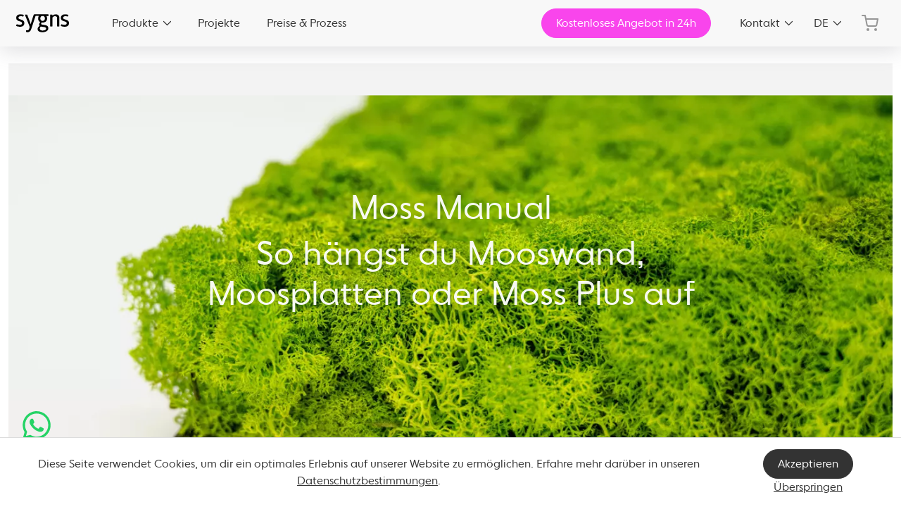

--- FILE ---
content_type: text/html; charset=utf-8
request_url: https://www.sygns.com/de/blogs/magazine/how-to-install-moss-wall
body_size: 49007
content:


<!doctype html>
<!--[if lt IE 7]>
<html class="no-js lt-ie9 lt-ie8 lt-ie7" lang="en"> <![endif]-->
<!--[if IE 7]>
<html class="no-js lt-ie9 lt-ie8" lang="en"> <![endif]-->
<!--[if IE 8]>
<html class="no-js lt-ie9" lang="en"> <![endif]-->
<!--[if IE 9]>
<html class="ie9 no-js"> <![endif]-->
<!--[if (gt IE 9)|!(IE)]><!-->
<html class="no-js"> <!--<![endif]-->
<!--

  ___ _   _  __ _ _ __  ___
 / __| | | |/ _` | '_ \/ __|
 \__ \ |_| | (_| | | | \__ \
 |___/\__, |\__, |_| |_|___/
      |___/ |___/       GmbH

-->
<head>
  <meta charset="UTF-8"/>
  <meta http-equiv="X-UA-Compatible" content="IE=edge,chrome=1"/>
  <meta name="viewport" content="width=device-width, initial-scale=1.0, maximum-scale=1.0, user-scalable=0"/>
  <meta name="theme-color" content="#333333"/>
  <script>
    // Define dataLayer and the gtag function.
    window.dataLayer = window.dataLayer || [];
    function gtag(){dataLayer.push(arguments);}

    // Default ad_storage to 'denied'.
    gtag('consent', 'default', {
      'ad_storage': 'denied'
    });
  </script>
  
    <link rel="shortcut icon" type="image/png" href="//www.sygns.com/cdn/shop/t/13/assets/favicon.png?v=65895128094011409271604392668"/>
    <link rel="apple-touch-icon" sizes="60x60" href="//www.sygns.com/cdn/shop/t/13/assets/favicon-60x60.png?v=155613">
  

  
    <title>Mooswand aufhängen: Installation von Moos - Tipps &amp; Anleitung - Sygns</title>
  
  <script src="https://www.google.com/recaptcha/api.js" async defer></script>
  <script defer src="https://www.googleoptimize.com/optimize.js?id=OPT-PB23ZSW"></script>
  <script>(function(c,u,x,i,o){
      c._cuxSettings=c._cuxSettings||{id:o};
      var e=u.createElement(x),t=u.getElementsByTagName(x)[0];
      e.src=i;e.async=true;e.defer=true;t.parentNode.insertBefore(e,t);
      c._cux_q=[];c._cux=c._cux||{send:function(n,p){c._cux_q.push({n:n,p:p,t:new Date()})}};
    })(window, document, "script", "//dc.cux.io/analyzer.js?", "1969958512.0.22336500.1682676952.644b9cd836889");
  </script>
    <meta name="robots" content="index, follow" />

  

  
    <meta name="description" content="Wir zeigen Schritt für Schritt, wie du deine Moosplatten, deine Mooswand, oder dein beleuchtetes Logo auf einer Moosplatte aufhängst. Entdecke außerdem Do’s &amp; Don’ts für die Pflege deiner Moosprodukte!"/>
  

  <script>window.performance && window.performance.mark && window.performance.mark('shopify.content_for_header.start');</script><meta name="facebook-domain-verification" content="31ezv314l3xogrpicw47wvkerecp6j">
<meta id="shopify-digital-wallet" name="shopify-digital-wallet" content="/6134865/digital_wallets/dialog">
<meta name="shopify-checkout-api-token" content="15fb22f9c2d635b2fcb5943fb8defbba">
<meta id="in-context-paypal-metadata" data-shop-id="6134865" data-venmo-supported="false" data-environment="production" data-locale="de_DE" data-paypal-v4="true" data-currency="EUR">
<link rel="alternate" type="application/atom+xml" title="Feed" href="/de/blogs/magazine.atom" />
<link rel="alternate" hreflang="x-default" href="https://www.sygns.com/blogs/magazine/how-to-install-moss-wall">
<link rel="alternate" hreflang="en" href="https://www.sygns.com/blogs/magazine/how-to-install-moss-wall">
<link rel="alternate" hreflang="sv" href="https://www.sygns.com/sv/blogs/magazine/how-to-install-moss-wall">
<link rel="alternate" hreflang="nl" href="https://www.sygns.com/nl/blogs/magazine/how-to-install-moss-wall">
<link rel="alternate" hreflang="de" href="https://www.sygns.com/de/blogs/magazine/how-to-install-moss-wall">
<link rel="alternate" hreflang="fr" href="https://www.sygns.com/fr/blogs/magazine/how-to-install-moss-wall">
<script async="async" src="/checkouts/internal/preloads.js?locale=de-DE"></script>
<link rel="preconnect" href="https://shop.app" crossorigin="anonymous">
<script async="async" src="https://shop.app/checkouts/internal/preloads.js?locale=de-DE&shop_id=6134865" crossorigin="anonymous"></script>
<script id="apple-pay-shop-capabilities" type="application/json">{"shopId":6134865,"countryCode":"DE","currencyCode":"EUR","merchantCapabilities":["supports3DS"],"merchantId":"gid:\/\/shopify\/Shop\/6134865","merchantName":"Sygns","requiredBillingContactFields":["postalAddress","email","phone"],"requiredShippingContactFields":["postalAddress","email","phone"],"shippingType":"shipping","supportedNetworks":["visa","maestro","masterCard","amex"],"total":{"type":"pending","label":"Sygns","amount":"1.00"},"shopifyPaymentsEnabled":true,"supportsSubscriptions":true}</script>
<script id="shopify-features" type="application/json">{"accessToken":"15fb22f9c2d635b2fcb5943fb8defbba","betas":["rich-media-storefront-analytics"],"domain":"www.sygns.com","predictiveSearch":true,"shopId":6134865,"locale":"de"}</script>
<script>var Shopify = Shopify || {};
Shopify.shop = "sygns-intl.myshopify.com";
Shopify.locale = "de";
Shopify.currency = {"active":"EUR","rate":"1.0"};
Shopify.country = "DE";
Shopify.theme = {"name":"Sygnsv2","id":83737542736,"schema_name":null,"schema_version":null,"theme_store_id":null,"role":"main"};
Shopify.theme.handle = "null";
Shopify.theme.style = {"id":null,"handle":null};
Shopify.cdnHost = "www.sygns.com/cdn";
Shopify.routes = Shopify.routes || {};
Shopify.routes.root = "/de/";</script>
<script type="module">!function(o){(o.Shopify=o.Shopify||{}).modules=!0}(window);</script>
<script>!function(o){function n(){var o=[];function n(){o.push(Array.prototype.slice.apply(arguments))}return n.q=o,n}var t=o.Shopify=o.Shopify||{};t.loadFeatures=n(),t.autoloadFeatures=n()}(window);</script>
<script>
  window.ShopifyPay = window.ShopifyPay || {};
  window.ShopifyPay.apiHost = "shop.app\/pay";
  window.ShopifyPay.redirectState = null;
</script>
<script id="shop-js-analytics" type="application/json">{"pageType":"article"}</script>
<script defer="defer" async type="module" src="//www.sygns.com/cdn/shopifycloud/shop-js/modules/v2/client.init-shop-cart-sync_XknANqpX.de.esm.js"></script>
<script defer="defer" async type="module" src="//www.sygns.com/cdn/shopifycloud/shop-js/modules/v2/chunk.common_DvdeXi9P.esm.js"></script>
<script type="module">
  await import("//www.sygns.com/cdn/shopifycloud/shop-js/modules/v2/client.init-shop-cart-sync_XknANqpX.de.esm.js");
await import("//www.sygns.com/cdn/shopifycloud/shop-js/modules/v2/chunk.common_DvdeXi9P.esm.js");

  window.Shopify.SignInWithShop?.initShopCartSync?.({"fedCMEnabled":true,"windoidEnabled":true});

</script>
<script>
  window.Shopify = window.Shopify || {};
  if (!window.Shopify.featureAssets) window.Shopify.featureAssets = {};
  window.Shopify.featureAssets['shop-js'] = {"shop-cart-sync":["modules/v2/client.shop-cart-sync_D9JQGxjh.de.esm.js","modules/v2/chunk.common_DvdeXi9P.esm.js"],"init-fed-cm":["modules/v2/client.init-fed-cm_DMo35JdQ.de.esm.js","modules/v2/chunk.common_DvdeXi9P.esm.js"],"init-windoid":["modules/v2/client.init-windoid_B3VvhkL7.de.esm.js","modules/v2/chunk.common_DvdeXi9P.esm.js"],"shop-cash-offers":["modules/v2/client.shop-cash-offers_CYQv6hn3.de.esm.js","modules/v2/chunk.common_DvdeXi9P.esm.js","modules/v2/chunk.modal_CkJq5XGD.esm.js"],"shop-button":["modules/v2/client.shop-button_Baq_RTkq.de.esm.js","modules/v2/chunk.common_DvdeXi9P.esm.js"],"init-shop-email-lookup-coordinator":["modules/v2/client.init-shop-email-lookup-coordinator_Bz_MA9Op.de.esm.js","modules/v2/chunk.common_DvdeXi9P.esm.js"],"shop-toast-manager":["modules/v2/client.shop-toast-manager_DCWfOqRF.de.esm.js","modules/v2/chunk.common_DvdeXi9P.esm.js"],"shop-login-button":["modules/v2/client.shop-login-button_caaxNUOr.de.esm.js","modules/v2/chunk.common_DvdeXi9P.esm.js","modules/v2/chunk.modal_CkJq5XGD.esm.js"],"avatar":["modules/v2/client.avatar_BTnouDA3.de.esm.js"],"init-shop-cart-sync":["modules/v2/client.init-shop-cart-sync_XknANqpX.de.esm.js","modules/v2/chunk.common_DvdeXi9P.esm.js"],"pay-button":["modules/v2/client.pay-button_CKXSOdRt.de.esm.js","modules/v2/chunk.common_DvdeXi9P.esm.js"],"init-shop-for-new-customer-accounts":["modules/v2/client.init-shop-for-new-customer-accounts_CbyP-mMl.de.esm.js","modules/v2/client.shop-login-button_caaxNUOr.de.esm.js","modules/v2/chunk.common_DvdeXi9P.esm.js","modules/v2/chunk.modal_CkJq5XGD.esm.js"],"init-customer-accounts-sign-up":["modules/v2/client.init-customer-accounts-sign-up_CDG_EMX9.de.esm.js","modules/v2/client.shop-login-button_caaxNUOr.de.esm.js","modules/v2/chunk.common_DvdeXi9P.esm.js","modules/v2/chunk.modal_CkJq5XGD.esm.js"],"shop-follow-button":["modules/v2/client.shop-follow-button_DKjGFHnv.de.esm.js","modules/v2/chunk.common_DvdeXi9P.esm.js","modules/v2/chunk.modal_CkJq5XGD.esm.js"],"checkout-modal":["modules/v2/client.checkout-modal_DiCgWgoC.de.esm.js","modules/v2/chunk.common_DvdeXi9P.esm.js","modules/v2/chunk.modal_CkJq5XGD.esm.js"],"init-customer-accounts":["modules/v2/client.init-customer-accounts_CBDBRCw9.de.esm.js","modules/v2/client.shop-login-button_caaxNUOr.de.esm.js","modules/v2/chunk.common_DvdeXi9P.esm.js","modules/v2/chunk.modal_CkJq5XGD.esm.js"],"lead-capture":["modules/v2/client.lead-capture_ASe7qa-m.de.esm.js","modules/v2/chunk.common_DvdeXi9P.esm.js","modules/v2/chunk.modal_CkJq5XGD.esm.js"],"shop-login":["modules/v2/client.shop-login_Cve_5msa.de.esm.js","modules/v2/chunk.common_DvdeXi9P.esm.js","modules/v2/chunk.modal_CkJq5XGD.esm.js"],"payment-terms":["modules/v2/client.payment-terms_D0YjRyyK.de.esm.js","modules/v2/chunk.common_DvdeXi9P.esm.js","modules/v2/chunk.modal_CkJq5XGD.esm.js"]};
</script>
<script>(function() {
  var isLoaded = false;
  function asyncLoad() {
    if (isLoaded) return;
    isLoaded = true;
    var urls = ["https:\/\/chimpstatic.com\/mcjs-connected\/js\/users\/a36769bbf3ddacbfdd353b639\/cb2a8c623bcd368e18faa2226.js?shop=sygns-intl.myshopify.com"];
    for (var i = 0; i < urls.length; i++) {
      var s = document.createElement('script');
      s.type = 'text/javascript';
      s.async = true;
      s.src = urls[i];
      var x = document.getElementsByTagName('script')[0];
      x.parentNode.insertBefore(s, x);
    }
  };
  if(window.attachEvent) {
    window.attachEvent('onload', asyncLoad);
  } else {
    window.addEventListener('load', asyncLoad, false);
  }
})();</script>
<script id="__st">var __st={"a":6134865,"offset":3600,"reqid":"e328c72f-ffc3-4dea-8dda-481da0c1219c-1768884201","pageurl":"www.sygns.com\/de\/blogs\/magazine\/how-to-install-moss-wall","s":"articles-604544336140","u":"eb05fb7811ae","p":"article","rtyp":"article","rid":604544336140};</script>
<script>window.ShopifyPaypalV4VisibilityTracking = true;</script>
<script id="captcha-bootstrap">!function(){'use strict';const t='contact',e='account',n='new_comment',o=[[t,t],['blogs',n],['comments',n],[t,'customer']],c=[[e,'customer_login'],[e,'guest_login'],[e,'recover_customer_password'],[e,'create_customer']],r=t=>t.map((([t,e])=>`form[action*='/${t}']:not([data-nocaptcha='true']) input[name='form_type'][value='${e}']`)).join(','),a=t=>()=>t?[...document.querySelectorAll(t)].map((t=>t.form)):[];function s(){const t=[...o],e=r(t);return a(e)}const i='password',u='form_key',d=['recaptcha-v3-token','g-recaptcha-response','h-captcha-response',i],f=()=>{try{return window.sessionStorage}catch{return}},m='__shopify_v',_=t=>t.elements[u];function p(t,e,n=!1){try{const o=window.sessionStorage,c=JSON.parse(o.getItem(e)),{data:r}=function(t){const{data:e,action:n}=t;return t[m]||n?{data:e,action:n}:{data:t,action:n}}(c);for(const[e,n]of Object.entries(r))t.elements[e]&&(t.elements[e].value=n);n&&o.removeItem(e)}catch(o){console.error('form repopulation failed',{error:o})}}const l='form_type',E='cptcha';function T(t){t.dataset[E]=!0}const w=window,h=w.document,L='Shopify',v='ce_forms',y='captcha';let A=!1;((t,e)=>{const n=(g='f06e6c50-85a8-45c8-87d0-21a2b65856fe',I='https://cdn.shopify.com/shopifycloud/storefront-forms-hcaptcha/ce_storefront_forms_captcha_hcaptcha.v1.5.2.iife.js',D={infoText:'Durch hCaptcha geschützt',privacyText:'Datenschutz',termsText:'Allgemeine Geschäftsbedingungen'},(t,e,n)=>{const o=w[L][v],c=o.bindForm;if(c)return c(t,g,e,D).then(n);var r;o.q.push([[t,g,e,D],n]),r=I,A||(h.body.append(Object.assign(h.createElement('script'),{id:'captcha-provider',async:!0,src:r})),A=!0)});var g,I,D;w[L]=w[L]||{},w[L][v]=w[L][v]||{},w[L][v].q=[],w[L][y]=w[L][y]||{},w[L][y].protect=function(t,e){n(t,void 0,e),T(t)},Object.freeze(w[L][y]),function(t,e,n,w,h,L){const[v,y,A,g]=function(t,e,n){const i=e?o:[],u=t?c:[],d=[...i,...u],f=r(d),m=r(i),_=r(d.filter((([t,e])=>n.includes(e))));return[a(f),a(m),a(_),s()]}(w,h,L),I=t=>{const e=t.target;return e instanceof HTMLFormElement?e:e&&e.form},D=t=>v().includes(t);t.addEventListener('submit',(t=>{const e=I(t);if(!e)return;const n=D(e)&&!e.dataset.hcaptchaBound&&!e.dataset.recaptchaBound,o=_(e),c=g().includes(e)&&(!o||!o.value);(n||c)&&t.preventDefault(),c&&!n&&(function(t){try{if(!f())return;!function(t){const e=f();if(!e)return;const n=_(t);if(!n)return;const o=n.value;o&&e.removeItem(o)}(t);const e=Array.from(Array(32),(()=>Math.random().toString(36)[2])).join('');!function(t,e){_(t)||t.append(Object.assign(document.createElement('input'),{type:'hidden',name:u})),t.elements[u].value=e}(t,e),function(t,e){const n=f();if(!n)return;const o=[...t.querySelectorAll(`input[type='${i}']`)].map((({name:t})=>t)),c=[...d,...o],r={};for(const[a,s]of new FormData(t).entries())c.includes(a)||(r[a]=s);n.setItem(e,JSON.stringify({[m]:1,action:t.action,data:r}))}(t,e)}catch(e){console.error('failed to persist form',e)}}(e),e.submit())}));const S=(t,e)=>{t&&!t.dataset[E]&&(n(t,e.some((e=>e===t))),T(t))};for(const o of['focusin','change'])t.addEventListener(o,(t=>{const e=I(t);D(e)&&S(e,y())}));const B=e.get('form_key'),M=e.get(l),P=B&&M;t.addEventListener('DOMContentLoaded',(()=>{const t=y();if(P)for(const e of t)e.elements[l].value===M&&p(e,B);[...new Set([...A(),...v().filter((t=>'true'===t.dataset.shopifyCaptcha))])].forEach((e=>S(e,t)))}))}(h,new URLSearchParams(w.location.search),n,t,e,['guest_login'])})(!0,!0)}();</script>
<script integrity="sha256-4kQ18oKyAcykRKYeNunJcIwy7WH5gtpwJnB7kiuLZ1E=" data-source-attribution="shopify.loadfeatures" defer="defer" src="//www.sygns.com/cdn/shopifycloud/storefront/assets/storefront/load_feature-a0a9edcb.js" crossorigin="anonymous"></script>
<script crossorigin="anonymous" defer="defer" src="//www.sygns.com/cdn/shopifycloud/storefront/assets/shopify_pay/storefront-65b4c6d7.js?v=20250812"></script>
<script data-source-attribution="shopify.dynamic_checkout.dynamic.init">var Shopify=Shopify||{};Shopify.PaymentButton=Shopify.PaymentButton||{isStorefrontPortableWallets:!0,init:function(){window.Shopify.PaymentButton.init=function(){};var t=document.createElement("script");t.src="https://www.sygns.com/cdn/shopifycloud/portable-wallets/latest/portable-wallets.de.js",t.type="module",document.head.appendChild(t)}};
</script>
<script data-source-attribution="shopify.dynamic_checkout.buyer_consent">
  function portableWalletsHideBuyerConsent(e){var t=document.getElementById("shopify-buyer-consent"),n=document.getElementById("shopify-subscription-policy-button");t&&n&&(t.classList.add("hidden"),t.setAttribute("aria-hidden","true"),n.removeEventListener("click",e))}function portableWalletsShowBuyerConsent(e){var t=document.getElementById("shopify-buyer-consent"),n=document.getElementById("shopify-subscription-policy-button");t&&n&&(t.classList.remove("hidden"),t.removeAttribute("aria-hidden"),n.addEventListener("click",e))}window.Shopify?.PaymentButton&&(window.Shopify.PaymentButton.hideBuyerConsent=portableWalletsHideBuyerConsent,window.Shopify.PaymentButton.showBuyerConsent=portableWalletsShowBuyerConsent);
</script>
<script data-source-attribution="shopify.dynamic_checkout.cart.bootstrap">document.addEventListener("DOMContentLoaded",(function(){function t(){return document.querySelector("shopify-accelerated-checkout-cart, shopify-accelerated-checkout")}if(t())Shopify.PaymentButton.init();else{new MutationObserver((function(e,n){t()&&(Shopify.PaymentButton.init(),n.disconnect())})).observe(document.body,{childList:!0,subtree:!0})}}));
</script>
<link id="shopify-accelerated-checkout-styles" rel="stylesheet" media="screen" href="https://www.sygns.com/cdn/shopifycloud/portable-wallets/latest/accelerated-checkout-backwards-compat.css" crossorigin="anonymous">
<style id="shopify-accelerated-checkout-cart">
        #shopify-buyer-consent {
  margin-top: 1em;
  display: inline-block;
  width: 100%;
}

#shopify-buyer-consent.hidden {
  display: none;
}

#shopify-subscription-policy-button {
  background: none;
  border: none;
  padding: 0;
  text-decoration: underline;
  font-size: inherit;
  cursor: pointer;
}

#shopify-subscription-policy-button::before {
  box-shadow: none;
}

      </style>

<script>window.performance && window.performance.mark && window.performance.mark('shopify.content_for_header.end');</script>

  <link rel="preload" href="https://assets.sygns.com/font/NEXT-Book-Light.woff2" as="font" type="font/woff2"
        crossorigin="anonymous"/>
  <link rel="preload" href="https://assets.sygns.com/font/NEXT-RegularBook.woff2" as="font" type="font/woff2"
        crossorigin="anonymous"/>
  <link rel="preload" href="https://assets.sygns.com/font/NEXT-BoldBook.woff2" as="font" type="font/woff2"
        crossorigin="anonymous"/>

  <script src="//ajax.googleapis.com/ajax/libs/jquery/3.6.0/jquery.min.js" type="text/javascript"></script>

  <meta name="twitter:card" content="summary"/>
  <meta name="twitter:site" content="@sygns_official"/>
  <meta name="twitter:creator" content="@sygns_official"/>

  <meta property="twitter:title" content="Sygns"/>
  <meta property="og:url" content="http://www.sygns.com/"/>
  <meta property="og:title" content="Sygns"/>
  <meta property="og:type" content="website"/>
  <meta property="og:description" content="Wir zeigen Schritt für Schritt, wie du deine Moosplatten, deine Mooswand, oder dein beleuchtetes Logo auf einer Moosplatte aufhängst. Entdecke außerdem Do’s &amp; Don’ts für die Pflege deiner Moosprodukte!"/>
  <meta property="og:image" content="https://cdn.shopify.com/s/files/1/0613/4865/t/2/assets/sygns-logo.png"/>
  <style>.async-hide {
      opacity: 0 !important
    } </style>
  <!--[if lt IE 8]>
          <script src="//www.sygns.com/cdn/shop/t/13/assets/json2.js?v=155613" type="text/javascript"></script>
        <![endif]-->

  <!--[if lt IE 9]>
        <script src="//html5shim.googlecode.com/svn/trunk/html5.js" type="text/javascript"></script>
        <![endif]-->

  <!-- Google Tag Manager -->
  <script>(function(w,d,s,l,i){w[l]=w[l]||[];w[l].push({'gtm.start':
        new Date().getTime(),event:'gtm.js'});var f=d.getElementsByTagName(s)[0],
      j=d.createElement(s),dl=l!='dataLayer'?'&l='+l:'';j.async=true;j.src=
      'https://www.googletagmanager.com/gtm.js?id='+i+dl;f.parentNode.insertBefore(j,f);
    })(window,document,'script','dataLayer','GTM-PHQRMM6P');</script>
  <!-- End Google Tag Manager -->

  
  
    
    <link rel="canonical" href="https://www.sygns.com/de/blogs/magazine/how-to-install-moss-wall"/>
  

  

  <link rel="stylesheet" href="//assets.sygns.com/icon/style.css">
  <link href="//www.sygns.com/cdn/shop/t/13/assets/bootstrap.min.css?v=35235167552947109631764162413" rel="stylesheet" type="text/css" media="all" />
  <link rel="stylesheet" href="https://cdn.jsdelivr.net/npm/swiper/swiper-bundle.min.css"/>
  <link href="//www.sygns.com/cdn/shop/t/13/assets/theme.css?v=111603181540343972631709813421" rel="stylesheet" type="text/css" media="all" />
  
  
  
  
<link href="https://monorail-edge.shopifysvc.com" rel="dns-prefetch">
<script>(function(){if ("sendBeacon" in navigator && "performance" in window) {try {var session_token_from_headers = performance.getEntriesByType('navigation')[0].serverTiming.find(x => x.name == '_s').description;} catch {var session_token_from_headers = undefined;}var session_cookie_matches = document.cookie.match(/_shopify_s=([^;]*)/);var session_token_from_cookie = session_cookie_matches && session_cookie_matches.length === 2 ? session_cookie_matches[1] : "";var session_token = session_token_from_headers || session_token_from_cookie || "";function handle_abandonment_event(e) {var entries = performance.getEntries().filter(function(entry) {return /monorail-edge.shopifysvc.com/.test(entry.name);});if (!window.abandonment_tracked && entries.length === 0) {window.abandonment_tracked = true;var currentMs = Date.now();var navigation_start = performance.timing.navigationStart;var payload = {shop_id: 6134865,url: window.location.href,navigation_start,duration: currentMs - navigation_start,session_token,page_type: "article"};window.navigator.sendBeacon("https://monorail-edge.shopifysvc.com/v1/produce", JSON.stringify({schema_id: "online_store_buyer_site_abandonment/1.1",payload: payload,metadata: {event_created_at_ms: currentMs,event_sent_at_ms: currentMs}}));}}window.addEventListener('pagehide', handle_abandonment_event);}}());</script>
<script id="web-pixels-manager-setup">(function e(e,d,r,n,o){if(void 0===o&&(o={}),!Boolean(null===(a=null===(i=window.Shopify)||void 0===i?void 0:i.analytics)||void 0===a?void 0:a.replayQueue)){var i,a;window.Shopify=window.Shopify||{};var t=window.Shopify;t.analytics=t.analytics||{};var s=t.analytics;s.replayQueue=[],s.publish=function(e,d,r){return s.replayQueue.push([e,d,r]),!0};try{self.performance.mark("wpm:start")}catch(e){}var l=function(){var e={modern:/Edge?\/(1{2}[4-9]|1[2-9]\d|[2-9]\d{2}|\d{4,})\.\d+(\.\d+|)|Firefox\/(1{2}[4-9]|1[2-9]\d|[2-9]\d{2}|\d{4,})\.\d+(\.\d+|)|Chrom(ium|e)\/(9{2}|\d{3,})\.\d+(\.\d+|)|(Maci|X1{2}).+ Version\/(15\.\d+|(1[6-9]|[2-9]\d|\d{3,})\.\d+)([,.]\d+|)( \(\w+\)|)( Mobile\/\w+|) Safari\/|Chrome.+OPR\/(9{2}|\d{3,})\.\d+\.\d+|(CPU[ +]OS|iPhone[ +]OS|CPU[ +]iPhone|CPU IPhone OS|CPU iPad OS)[ +]+(15[._]\d+|(1[6-9]|[2-9]\d|\d{3,})[._]\d+)([._]\d+|)|Android:?[ /-](13[3-9]|1[4-9]\d|[2-9]\d{2}|\d{4,})(\.\d+|)(\.\d+|)|Android.+Firefox\/(13[5-9]|1[4-9]\d|[2-9]\d{2}|\d{4,})\.\d+(\.\d+|)|Android.+Chrom(ium|e)\/(13[3-9]|1[4-9]\d|[2-9]\d{2}|\d{4,})\.\d+(\.\d+|)|SamsungBrowser\/([2-9]\d|\d{3,})\.\d+/,legacy:/Edge?\/(1[6-9]|[2-9]\d|\d{3,})\.\d+(\.\d+|)|Firefox\/(5[4-9]|[6-9]\d|\d{3,})\.\d+(\.\d+|)|Chrom(ium|e)\/(5[1-9]|[6-9]\d|\d{3,})\.\d+(\.\d+|)([\d.]+$|.*Safari\/(?![\d.]+ Edge\/[\d.]+$))|(Maci|X1{2}).+ Version\/(10\.\d+|(1[1-9]|[2-9]\d|\d{3,})\.\d+)([,.]\d+|)( \(\w+\)|)( Mobile\/\w+|) Safari\/|Chrome.+OPR\/(3[89]|[4-9]\d|\d{3,})\.\d+\.\d+|(CPU[ +]OS|iPhone[ +]OS|CPU[ +]iPhone|CPU IPhone OS|CPU iPad OS)[ +]+(10[._]\d+|(1[1-9]|[2-9]\d|\d{3,})[._]\d+)([._]\d+|)|Android:?[ /-](13[3-9]|1[4-9]\d|[2-9]\d{2}|\d{4,})(\.\d+|)(\.\d+|)|Mobile Safari.+OPR\/([89]\d|\d{3,})\.\d+\.\d+|Android.+Firefox\/(13[5-9]|1[4-9]\d|[2-9]\d{2}|\d{4,})\.\d+(\.\d+|)|Android.+Chrom(ium|e)\/(13[3-9]|1[4-9]\d|[2-9]\d{2}|\d{4,})\.\d+(\.\d+|)|Android.+(UC? ?Browser|UCWEB|U3)[ /]?(15\.([5-9]|\d{2,})|(1[6-9]|[2-9]\d|\d{3,})\.\d+)\.\d+|SamsungBrowser\/(5\.\d+|([6-9]|\d{2,})\.\d+)|Android.+MQ{2}Browser\/(14(\.(9|\d{2,})|)|(1[5-9]|[2-9]\d|\d{3,})(\.\d+|))(\.\d+|)|K[Aa][Ii]OS\/(3\.\d+|([4-9]|\d{2,})\.\d+)(\.\d+|)/},d=e.modern,r=e.legacy,n=navigator.userAgent;return n.match(d)?"modern":n.match(r)?"legacy":"unknown"}(),u="modern"===l?"modern":"legacy",c=(null!=n?n:{modern:"",legacy:""})[u],f=function(e){return[e.baseUrl,"/wpm","/b",e.hashVersion,"modern"===e.buildTarget?"m":"l",".js"].join("")}({baseUrl:d,hashVersion:r,buildTarget:u}),m=function(e){var d=e.version,r=e.bundleTarget,n=e.surface,o=e.pageUrl,i=e.monorailEndpoint;return{emit:function(e){var a=e.status,t=e.errorMsg,s=(new Date).getTime(),l=JSON.stringify({metadata:{event_sent_at_ms:s},events:[{schema_id:"web_pixels_manager_load/3.1",payload:{version:d,bundle_target:r,page_url:o,status:a,surface:n,error_msg:t},metadata:{event_created_at_ms:s}}]});if(!i)return console&&console.warn&&console.warn("[Web Pixels Manager] No Monorail endpoint provided, skipping logging."),!1;try{return self.navigator.sendBeacon.bind(self.navigator)(i,l)}catch(e){}var u=new XMLHttpRequest;try{return u.open("POST",i,!0),u.setRequestHeader("Content-Type","text/plain"),u.send(l),!0}catch(e){return console&&console.warn&&console.warn("[Web Pixels Manager] Got an unhandled error while logging to Monorail."),!1}}}}({version:r,bundleTarget:l,surface:e.surface,pageUrl:self.location.href,monorailEndpoint:e.monorailEndpoint});try{o.browserTarget=l,function(e){var d=e.src,r=e.async,n=void 0===r||r,o=e.onload,i=e.onerror,a=e.sri,t=e.scriptDataAttributes,s=void 0===t?{}:t,l=document.createElement("script"),u=document.querySelector("head"),c=document.querySelector("body");if(l.async=n,l.src=d,a&&(l.integrity=a,l.crossOrigin="anonymous"),s)for(var f in s)if(Object.prototype.hasOwnProperty.call(s,f))try{l.dataset[f]=s[f]}catch(e){}if(o&&l.addEventListener("load",o),i&&l.addEventListener("error",i),u)u.appendChild(l);else{if(!c)throw new Error("Did not find a head or body element to append the script");c.appendChild(l)}}({src:f,async:!0,onload:function(){if(!function(){var e,d;return Boolean(null===(d=null===(e=window.Shopify)||void 0===e?void 0:e.analytics)||void 0===d?void 0:d.initialized)}()){var d=window.webPixelsManager.init(e)||void 0;if(d){var r=window.Shopify.analytics;r.replayQueue.forEach((function(e){var r=e[0],n=e[1],o=e[2];d.publishCustomEvent(r,n,o)})),r.replayQueue=[],r.publish=d.publishCustomEvent,r.visitor=d.visitor,r.initialized=!0}}},onerror:function(){return m.emit({status:"failed",errorMsg:"".concat(f," has failed to load")})},sri:function(e){var d=/^sha384-[A-Za-z0-9+/=]+$/;return"string"==typeof e&&d.test(e)}(c)?c:"",scriptDataAttributes:o}),m.emit({status:"loading"})}catch(e){m.emit({status:"failed",errorMsg:(null==e?void 0:e.message)||"Unknown error"})}}})({shopId: 6134865,storefrontBaseUrl: "https://www.sygns.com",extensionsBaseUrl: "https://extensions.shopifycdn.com/cdn/shopifycloud/web-pixels-manager",monorailEndpoint: "https://monorail-edge.shopifysvc.com/unstable/produce_batch",surface: "storefront-renderer",enabledBetaFlags: ["2dca8a86"],webPixelsConfigList: [{"id":"469172492","configuration":"{\"pixel_id\":\"395826361864244\",\"pixel_type\":\"facebook_pixel\",\"metaapp_system_user_token\":\"-\"}","eventPayloadVersion":"v1","runtimeContext":"OPEN","scriptVersion":"ca16bc87fe92b6042fbaa3acc2fbdaa6","type":"APP","apiClientId":2329312,"privacyPurposes":["ANALYTICS","MARKETING","SALE_OF_DATA"],"dataSharingAdjustments":{"protectedCustomerApprovalScopes":["read_customer_address","read_customer_email","read_customer_name","read_customer_personal_data","read_customer_phone"]}},{"id":"shopify-app-pixel","configuration":"{}","eventPayloadVersion":"v1","runtimeContext":"STRICT","scriptVersion":"0450","apiClientId":"shopify-pixel","type":"APP","privacyPurposes":["ANALYTICS","MARKETING"]},{"id":"shopify-custom-pixel","eventPayloadVersion":"v1","runtimeContext":"LAX","scriptVersion":"0450","apiClientId":"shopify-pixel","type":"CUSTOM","privacyPurposes":["ANALYTICS","MARKETING"]}],isMerchantRequest: false,initData: {"shop":{"name":"Sygns","paymentSettings":{"currencyCode":"EUR"},"myshopifyDomain":"sygns-intl.myshopify.com","countryCode":"DE","storefrontUrl":"https:\/\/www.sygns.com\/de"},"customer":null,"cart":null,"checkout":null,"productVariants":[],"purchasingCompany":null},},"https://www.sygns.com/cdn","fcfee988w5aeb613cpc8e4bc33m6693e112",{"modern":"","legacy":""},{"shopId":"6134865","storefrontBaseUrl":"https:\/\/www.sygns.com","extensionBaseUrl":"https:\/\/extensions.shopifycdn.com\/cdn\/shopifycloud\/web-pixels-manager","surface":"storefront-renderer","enabledBetaFlags":"[\"2dca8a86\"]","isMerchantRequest":"false","hashVersion":"fcfee988w5aeb613cpc8e4bc33m6693e112","publish":"custom","events":"[[\"page_viewed\",{}]]"});</script><script>
  window.ShopifyAnalytics = window.ShopifyAnalytics || {};
  window.ShopifyAnalytics.meta = window.ShopifyAnalytics.meta || {};
  window.ShopifyAnalytics.meta.currency = 'EUR';
  var meta = {"page":{"pageType":"article","resourceType":"article","resourceId":604544336140,"requestId":"e328c72f-ffc3-4dea-8dda-481da0c1219c-1768884201"}};
  for (var attr in meta) {
    window.ShopifyAnalytics.meta[attr] = meta[attr];
  }
</script>
<script class="analytics">
  (function () {
    var customDocumentWrite = function(content) {
      var jquery = null;

      if (window.jQuery) {
        jquery = window.jQuery;
      } else if (window.Checkout && window.Checkout.$) {
        jquery = window.Checkout.$;
      }

      if (jquery) {
        jquery('body').append(content);
      }
    };

    var hasLoggedConversion = function(token) {
      if (token) {
        return document.cookie.indexOf('loggedConversion=' + token) !== -1;
      }
      return false;
    }

    var setCookieIfConversion = function(token) {
      if (token) {
        var twoMonthsFromNow = new Date(Date.now());
        twoMonthsFromNow.setMonth(twoMonthsFromNow.getMonth() + 2);

        document.cookie = 'loggedConversion=' + token + '; expires=' + twoMonthsFromNow;
      }
    }

    var trekkie = window.ShopifyAnalytics.lib = window.trekkie = window.trekkie || [];
    if (trekkie.integrations) {
      return;
    }
    trekkie.methods = [
      'identify',
      'page',
      'ready',
      'track',
      'trackForm',
      'trackLink'
    ];
    trekkie.factory = function(method) {
      return function() {
        var args = Array.prototype.slice.call(arguments);
        args.unshift(method);
        trekkie.push(args);
        return trekkie;
      };
    };
    for (var i = 0; i < trekkie.methods.length; i++) {
      var key = trekkie.methods[i];
      trekkie[key] = trekkie.factory(key);
    }
    trekkie.load = function(config) {
      trekkie.config = config || {};
      trekkie.config.initialDocumentCookie = document.cookie;
      var first = document.getElementsByTagName('script')[0];
      var script = document.createElement('script');
      script.type = 'text/javascript';
      script.onerror = function(e) {
        var scriptFallback = document.createElement('script');
        scriptFallback.type = 'text/javascript';
        scriptFallback.onerror = function(error) {
                var Monorail = {
      produce: function produce(monorailDomain, schemaId, payload) {
        var currentMs = new Date().getTime();
        var event = {
          schema_id: schemaId,
          payload: payload,
          metadata: {
            event_created_at_ms: currentMs,
            event_sent_at_ms: currentMs
          }
        };
        return Monorail.sendRequest("https://" + monorailDomain + "/v1/produce", JSON.stringify(event));
      },
      sendRequest: function sendRequest(endpointUrl, payload) {
        // Try the sendBeacon API
        if (window && window.navigator && typeof window.navigator.sendBeacon === 'function' && typeof window.Blob === 'function' && !Monorail.isIos12()) {
          var blobData = new window.Blob([payload], {
            type: 'text/plain'
          });

          if (window.navigator.sendBeacon(endpointUrl, blobData)) {
            return true;
          } // sendBeacon was not successful

        } // XHR beacon

        var xhr = new XMLHttpRequest();

        try {
          xhr.open('POST', endpointUrl);
          xhr.setRequestHeader('Content-Type', 'text/plain');
          xhr.send(payload);
        } catch (e) {
          console.log(e);
        }

        return false;
      },
      isIos12: function isIos12() {
        return window.navigator.userAgent.lastIndexOf('iPhone; CPU iPhone OS 12_') !== -1 || window.navigator.userAgent.lastIndexOf('iPad; CPU OS 12_') !== -1;
      }
    };
    Monorail.produce('monorail-edge.shopifysvc.com',
      'trekkie_storefront_load_errors/1.1',
      {shop_id: 6134865,
      theme_id: 83737542736,
      app_name: "storefront",
      context_url: window.location.href,
      source_url: "//www.sygns.com/cdn/s/trekkie.storefront.cd680fe47e6c39ca5d5df5f0a32d569bc48c0f27.min.js"});

        };
        scriptFallback.async = true;
        scriptFallback.src = '//www.sygns.com/cdn/s/trekkie.storefront.cd680fe47e6c39ca5d5df5f0a32d569bc48c0f27.min.js';
        first.parentNode.insertBefore(scriptFallback, first);
      };
      script.async = true;
      script.src = '//www.sygns.com/cdn/s/trekkie.storefront.cd680fe47e6c39ca5d5df5f0a32d569bc48c0f27.min.js';
      first.parentNode.insertBefore(script, first);
    };
    trekkie.load(
      {"Trekkie":{"appName":"storefront","development":false,"defaultAttributes":{"shopId":6134865,"isMerchantRequest":null,"themeId":83737542736,"themeCityHash":"4642690704015365027","contentLanguage":"de","currency":"EUR","eventMetadataId":"d75ca310-8cf1-471d-819e-527e0a4e8b0a"},"isServerSideCookieWritingEnabled":true,"monorailRegion":"shop_domain","enabledBetaFlags":["65f19447"]},"Session Attribution":{},"S2S":{"facebookCapiEnabled":true,"source":"trekkie-storefront-renderer","apiClientId":580111}}
    );

    var loaded = false;
    trekkie.ready(function() {
      if (loaded) return;
      loaded = true;

      window.ShopifyAnalytics.lib = window.trekkie;

      var originalDocumentWrite = document.write;
      document.write = customDocumentWrite;
      try { window.ShopifyAnalytics.merchantGoogleAnalytics.call(this); } catch(error) {};
      document.write = originalDocumentWrite;

      window.ShopifyAnalytics.lib.page(null,{"pageType":"article","resourceType":"article","resourceId":604544336140,"requestId":"e328c72f-ffc3-4dea-8dda-481da0c1219c-1768884201","shopifyEmitted":true});

      var match = window.location.pathname.match(/checkouts\/(.+)\/(thank_you|post_purchase)/)
      var token = match? match[1]: undefined;
      if (!hasLoggedConversion(token)) {
        setCookieIfConversion(token);
        
      }
    });


        var eventsListenerScript = document.createElement('script');
        eventsListenerScript.async = true;
        eventsListenerScript.src = "//www.sygns.com/cdn/shopifycloud/storefront/assets/shop_events_listener-3da45d37.js";
        document.getElementsByTagName('head')[0].appendChild(eventsListenerScript);

})();</script>
  <script>
  if (!window.ga || (window.ga && typeof window.ga !== 'function')) {
    window.ga = function ga() {
      (window.ga.q = window.ga.q || []).push(arguments);
      if (window.Shopify && window.Shopify.analytics && typeof window.Shopify.analytics.publish === 'function') {
        window.Shopify.analytics.publish("ga_stub_called", {}, {sendTo: "google_osp_migration"});
      }
      console.error("Shopify's Google Analytics stub called with:", Array.from(arguments), "\nSee https://help.shopify.com/manual/promoting-marketing/pixels/pixel-migration#google for more information.");
    };
    if (window.Shopify && window.Shopify.analytics && typeof window.Shopify.analytics.publish === 'function') {
      window.Shopify.analytics.publish("ga_stub_initialized", {}, {sendTo: "google_osp_migration"});
    }
  }
</script>
<script
  defer
  src="https://www.sygns.com/cdn/shopifycloud/perf-kit/shopify-perf-kit-3.0.4.min.js"
  data-application="storefront-renderer"
  data-shop-id="6134865"
  data-render-region="gcp-us-east1"
  data-page-type="article"
  data-theme-instance-id="83737542736"
  data-theme-name=""
  data-theme-version=""
  data-monorail-region="shop_domain"
  data-resource-timing-sampling-rate="10"
  data-shs="true"
  data-shs-beacon="true"
  data-shs-export-with-fetch="true"
  data-shs-logs-sample-rate="1"
  data-shs-beacon-endpoint="https://www.sygns.com/api/collect"
></script>
</head>




<!-- Update this section based on your business requirements -->
<script>
  function consentGranted() {
    gtag('consent', 'update', {
      'ad_storage': 'granted'
    });
  }
</script>

<body class="article article-how-to-install-moss-wall">


<!-- Google Tag Manager (noscript) -->
<noscript><iframe src="https://www.googletagmanager.com/ns.html?id=GTM-PHQRMM6P"
                  height="0" width="0" style="display:none;visibility:hidden"></iframe></noscript>
<!-- End Google Tag Manager (noscript) -->























<div class="navigation-bar">
  <nav class="navbar navbar-expand-xl navbar-light bg-light">
    <div class="container-fluid">
      <a class="navbar-brand" href="/de
" data-cta-track data-cta-text="Logo" data-cta-location="Header – Logo"><svg version="1.1" id="Layer_1" xmlns="http://www.w3.org/2000/svg" xmlns:xlink="http://www.w3.org/1999/xlink" x="0px" y="0px"
     width="75" height="50" viewBox="0 0 2524.7 857" style="enable-background:new 0 0 2524.7 857;" xml:space="preserve">
<g>
  <g>
    <path d="M244.5,259.6c71,22.8,145.1,56.5,145.1,163c0,109.6-68.7,173.7-207.4,173.7C67.7,596.3,0,557.1,0,557.1
			c0-31.5,9.7-61.9,29.4-80.4c0,0,71,27.1,147.3,27.1c66.5,0,104.9-24.9,104.9-78.1c0-59.8-60.1-72.8-124.3-91.3
			C83.1,312.6,2.3,281.2,2.3,173.7C2.3,71.7,68.9,3.1,207.6,3.1c107,0,153.9,29.4,153.9,29.4c0,28.2-9.7,59.8-28.4,77.1
			c0,0-52.3-17.3-114.6-17.3c-74.1,0-111.3,27.1-111.3,78.3C107.2,223.7,175.9,236.8,244.5,259.6 M1896.3,3.3
			c-68.7,0-125.5,23.9-164.8,68.4v-50c0,0-19.6-7.6-54.5-7.6c-38.1,0-54.5,7.6-54.5,7.6v556c0,0,16.3,7.6,54.5,7.6
			c34.8,0,54.5-7.6,54.5-7.6V160.5c28.4-43.4,75.3-69.5,123.3-69.5c69.8,0,101.5,34.7,101.5,95.6v391c0,0,17.5,7.6,54.5,7.6
			c36,0,54.5-7.6,54.5-7.6V167.1C2065.5,69.5,2005.4,3.3,1896.3,3.3 M2379.4,259.6c-68.7-22.8-137.5-35.8-137.5-89
			c0-51,37.2-78.3,111.3-78.3c62.3,0,114.6,17.3,114.6,17.3c18.5-17.3,28.4-48.9,28.4-77.1c0,0-46.9-29.4-153.9-29.4
			c-138.5,0-205.2,68.4-205.2,170.6c0,107.5,80.7,139,155,160.7c64.4,18.5,124.3,31.5,124.3,91.3c0,53.2-38.1,78.1-104.7,78.1
			c-76.5,0-147.3-27.1-147.3-27.1c-19.6,18.5-29.4,48.9-29.4,80.4c0,0,67.7,39.1,182.3,39.1c138.5,0,207.4-64.1,207.4-173.7
			C2524.5,316,2450.2,282.4,2379.4,259.6 M1264,317.2c65.6,0,109.1-37,109.1-118.4c0-81.4-43.6-119.4-109.1-119.4
			c-65.6,0-110.3,38-110.3,119.4C1153.7,280.2,1198.4,317.2,1264,317.2 M1433.1,682.1c0-89-154.9-66.2-253.1-96.6
			c-27.2,21.6-50.2,58.6-50.2,98.7c0,54.3,40.5,95.6,129.8,95.6C1372,779.9,1433.1,739.6,1433.1,682.1 M1538.9,0.2
			c0,0,0.8,4.8,1.8,11.1c6.9,23.1,5.9,56.5-2.8,77.8l-90.7-4.3c20.8,30.4,30.5,68.4,30.5,114.1c0,121.7-73.1,195.5-213.8,195.5
			c-17.5,0-33.8-1.2-48.1-3.3c-12.1,16.3-23,39.1-20.8,62.9c12.1,99.9,341.6-6.4,341.6,217.1c0,106.5-103.7,185.8-280.5,185.8
			c-163.6,0-232.5-64.1-232.5-150.9c0-82.6,67.7-132.4,97.1-149.8c-15.4-15.2-23.9-35.8-23.9-63.1c0-47.7,27.2-91.1,52.3-120.5
			c-65.6-30.4-99.2-91.1-99.2-173.7c0-48.2,11.7-88.8,34.5-120.4H924.8L732.6,669.1C693.3,788.5,655.2,857,537.3,857
			c-36,0-60.1-10.9-60.1-10.9c0-1.2-7.6-18.5-7.6-40.1c0-23.9,7.6-42.4,8.8-43.4c0,0,23.9,4.3,49,4.3c49,0,74-7.9,105.5-110.5
			c7.8-25.4,9.4-47.6,5.9-68.2c-5.6-32-223.7-566.4-223.7-566.4s20.8-7.6,56.8-7.6c37.2,0,56.8,7.6,56.8,7.6l124.3,330.1
			c27.2,75,38.1,127,38.1,127h4.5c0,0,10.9-51,34.8-126l106-325.1c3.1-18,21-27.7,40.8-27.7h661.6"/>
  </g>
</g>
</svg>
</a>
      <div class="navbar-content-mobile">
        <a class="nav-item dropdown cart show-for-small-only cart-mobile" aria-current="page" href="/de/cart
" data-cta-track data-cta-text="Cart" data-cta-location="Header – Cart (Mobile)">
          <div class="cart-icon"> <svg width="24" height="24" viewBox="0 0 24 24" fill="none" xmlns="http://www.w3.org/2000/svg">
    <path d="M9 22C9.55228 22 10 21.5523 10 21C10 20.4477 9.55228 20 9 20C8.44772 20 8 20.4477 8 21C8 21.5523 8.44772 22 9 22Z" stroke="#333333" stroke-opacity="0.5" stroke-width="2" stroke-linecap="round" stroke-linejoin="round"/>
    <path d="M20 22C20.5523 22 21 21.5523 21 21C21 20.4477 20.5523 20 20 20C19.4477 20 19 20.4477 19 21C19 21.5523 19.4477 22 20 22Z" stroke="#333333" stroke-opacity="0.5" stroke-width="2" stroke-linecap="round" stroke-linejoin="round"/>
    <path d="M1 1H5L7.68 14.39C7.77144 14.8504 8.02191 15.264 8.38755 15.5583C8.75318 15.8526 9.2107 16.009 9.68 16H19.4C19.8693 16.009 20.3268 15.8526 20.6925 15.5583C21.0581 15.264 21.3086 14.8504 21.4 14.39L23 6H6" stroke="#333333" stroke-opacity="0.5" stroke-width="2" stroke-linecap="round" stroke-linejoin="round"/>
    </svg>
    </div>
          
        </a>
        <button class="navbar-toggler" onclick="changeNavIcon()" id="navButton" type="button" data-bs-toggle="collapse" data-bs-target="#navbarSupportedContent" aria-controls="navbarSupportedContent" aria-expanded="false" aria-label="Toggle navigation">
          <span class="navbar-toggler-icon icon-open" id="navIcon"></span>
        </button>
      </div>
      <div class="collapse navbar-collapse" id="navbarSupportedContent">
        <ul class="navbar-nav me-auto mb-2 mb-lg-0">
          <li class="nav-item dropdown products" id="productDropdown">
            <a class="dropdown-toggle d-flex products-wrapper" id="navbarDropdownOne" role="button" data-bs-toggle="dropdown" aria-expanded="false">
              Produkte
              <div class="icon-dropdown" id="dropdown-arrow-product"><svg width="25" height="20" viewBox="0 0 16 16" fill="none" xmlns="http://www.w3.org/2000/svg">
<path d="M12 6L8 10L4 6" stroke="#333333" stroke-linecap="round" stroke-linejoin="round"/>
</svg>
</div>
            </a>
            <ul class="dropdown-menu products-content" aria-labelledby="navbarDropdown">
              <li><a class="dropdown-item" href="/de/products/neons
" data-cta-track data-cta-text="Neons" data-cta-location="Header – Products menu">Neon</a></li>
              <li><a class="dropdown-item" href="/de/products/letters
" data-cta-track data-cta-text="Letters" data-cta-location="Header – Products menu">Buchstaben</a></li>
              <li><a class="dropdown-item" href="/de/products/lightboxes
" data-cta-track data-cta-text="Lightboxes" data-cta-location="Header – Products menu">Leuchtkästen</a></li>
              <li><a class="dropdown-item" href="/de/products/moss
" data-cta-track data-cta-text="Moss" data-cta-location="Header – Products menu">Moos</a></li>
            </ul>
          </li>
          <li class="nav-item">
            <a class="nav-link link-mobile" href="/de/pages/projects
" data-cta-track data-cta-text="Projects" data-cta-location="Header – Primary nav">Projekte</a>
          </li>
          <li class="nav-item">
            <a class="nav-link link-mobile" href="/de/pages/prices-and-process
" data-cta-track data-cta-text="Prices Process" data-cta-location="Header – Primary nav">Preise &amp; Prozess</a>
          </li>
        </ul>
        <form class="nav-right">
          
            <a id="quote-link" class="btn-magenta hide-for-small-only" href="/de/pages/quoting
"
               data-cta-track
               data-cta-text="Get a quote"
               data-cta-location="Header – Get a Quote (Desktop)"
            >Kostenloses Angebot in 24h</a>
          
          <li class="nav-item dropdown contact-us" id="contactDropdown">
            <a class="nav-link dropdown-toggle d-flex" href="#" id="navbarDropdownTwo" role="button" data-bs-toggle="dropdown" aria-expanded="false">
              Kontakt
              <div class="icon-dropdown" id="dropdown-arrow-contact"><svg width="25" height="20" viewBox="0 0 16 16" fill="none" xmlns="http://www.w3.org/2000/svg">
<path d="M12 6L8 10L4 6" stroke="#333333" stroke-linecap="round" stroke-linejoin="round"/>
</svg>
</div>
            </a>
            <ul class="dropdown-menu contact-us-content" aria-labelledby="navbarDropdown">
              <div>
                <div class="arrow-back"><svg width="25" height="25" viewBox="0 0 25 25" fill="none" xmlns="http://www.w3.org/2000/svg">
  <path d="M20.9727 12.5L4.97266 12.5" stroke="black" stroke-width="2" stroke-linecap="round" stroke-linejoin="round"/>
  <path d="M11.9727 19.5L4.97266 12.5L11.9727 5.5" stroke="black" stroke-width="2" stroke-linecap="round" stroke-linejoin="round"/>
</svg>
</div>
                <h3 class="contact-us-title show-for-small-only">Contact us</h3>
                <div><a class="contact-us-phone" href="tel:+4930863280590" data-cta-track data-cta-text="Telefon" data-cta-location="Header – Contact menu">+49 (0)30 863280590</a></div>
                <div class="contact-us-item">Mon. - Fri. 9:00 - 17:00</div>
                <div class="contact-us-item">
                  <a class="btn-black-secondary" href="/de/pages/contact-us
" data-cta-track data-cta-text="Contact form" data-cta-location="Header – Contact menu">
                    Kontaktformular
                  </a>
                </div>
                <div class="contact-us-item whatsapp">
                  <a class="btn-black-outline" target="_blank" href="https://wa.me/+4915786215369" data-cta-track data-cta-text="WhatsApp" data-cta-location="Header – Contact menu">
                    <svg width="18" height="18" viewBox="0 0 360 362" fill="none" xmlns="http://www.w3.org/2000/svg">
  <path fill-rule="evenodd" clip-rule="evenodd" d="M307.546 52.5655C273.709 18.685 228.706 0.0171895 180.756 0C81.951 0 1.53846 80.404 1.50408 179.235C1.48689 210.829 9.74646 241.667 25.4319 268.844L0 361.736L95.0236 336.811C121.203 351.096 150.683 358.616 180.679 358.625H180.756C279.544 358.625 359.966 278.212 360 179.381C360.017 131.483 341.392 86.4547 307.546 52.5741V52.5655ZM180.756 328.354H180.696C153.966 328.346 127.744 321.16 104.865 307.589L99.4242 304.358L43.034 319.149L58.0834 264.168L54.5423 258.53C39.6304 234.809 31.749 207.391 31.7662 179.244C31.8006 97.1036 98.6334 30.2707 180.817 30.2707C220.61 30.2879 258.015 45.8015 286.145 73.9665C314.276 102.123 329.755 139.562 329.738 179.364C329.703 261.513 262.871 328.346 180.756 328.346V328.354ZM262.475 216.777C257.997 214.534 235.978 203.704 231.869 202.209C227.761 200.713 224.779 199.966 221.796 204.452C218.814 208.939 210.228 219.029 207.615 222.011C205.002 225.002 202.389 225.372 197.911 223.128C193.434 220.885 179.003 216.158 161.891 200.902C148.578 189.024 139.587 174.362 136.975 169.875C134.362 165.389 136.7 162.965 138.934 160.739C140.945 158.728 143.412 155.505 145.655 152.892C147.899 150.279 148.638 148.406 150.133 145.423C151.629 142.432 150.881 139.82 149.764 137.576C148.646 135.333 139.691 113.287 135.952 104.323C132.316 95.5909 128.621 96.777 125.879 96.6309C123.266 96.5019 120.284 96.4762 117.293 96.4762C114.302 96.4762 109.454 97.5935 105.346 102.08C101.238 106.566 89.6691 117.404 89.6691 139.441C89.6691 161.478 105.716 182.785 107.959 185.776C110.202 188.767 139.544 234.001 184.469 253.408C195.153 258.023 203.498 260.782 210.004 262.845C220.731 266.257 230.494 265.776 238.212 264.624C246.816 263.335 264.71 253.786 268.44 243.326C272.17 232.866 272.17 223.893 271.053 222.028C269.936 220.163 266.945 219.037 262.467 216.794L262.475 216.777Z" fill="#000"/>
</svg>
 WhatsApp
                  </a>
                </div>
                <div class="cta-wrapper">
                  <a class="cta-magenta cta-link" href="/de/pages/support
" data-cta-track data-cta-text="Support" data-cta-location="Header – Contact menu">
                    <span class="cta-text">
                      Support Seite
                    </span> <svg width="10" height="17" viewBox="0 0 10 17" fill="none" xmlns="http://www.w3.org/2000/svg">
  <path d="M1.95313 1.5L8.95313 8.5L1.95312 15.5" stroke="white" stroke-width="2" stroke-linecap="round" stroke-linejoin="round"/>
</svg>

                  </a>
                </div>
                <div class="contact-us-item">
                  Kooperationen &amp; Medien
                  <a class="cta-underline" href="mailto:media@sygns.com" data-cta-track data-cta-text="Media email" data-cta-location="Header – Contact menu">media@sygns.com</a>
                </div>
                <div class="contact-us-item">
                  Weitere Anfragen
                  <a class="cta-underline" href="mailto:projects@sygns.com" data-cta-track data-cta-text="Projects email" data-cta-location="Header – Contact menu">projects@sygns.com</a>
                </div>
              </div>
            </ul>
          </li>
          <li class="nav-item show-for-small-only support"><a class="nav-link" href="/de/pages/support
" data-cta-track data-cta-text="Support" data-cta-location="Header – Support (Mobile)">Support</a></li>
          
          
          
          <li class="nav-item dropdown hide-for-small-only" id="languageDropdown">
            <a class="nav-link dropdown-toggle d-flex" href="#" id="navbarDropdownThree" role="button" data-bs-toggle="dropdown" aria-expanded="false">
              <div id="current-lang-label"><i class="ly-icon ly-flag-icon ly-flag-icon-en"></i> EN</div>
              <div class="icon-dropdown" id="dropdown-arrow-language"><svg width="25" height="20" viewBox="0 0 16 16" fill="none" xmlns="http://www.w3.org/2000/svg">
<path d="M12 6L8 10L4 6" stroke="#333333" stroke-linecap="round" stroke-linejoin="round"/>
</svg>
</div>
            </a>
            <ul class="dropdown-menu language-content" aria-labelledby="languageDropdown">
              <li><a class="dropdown-item" href="/" data-ly-code="en" data-cta-track data-cta-text="EN" data-cta-location="Header – Language"><i class="ly-icon ly-flag-icon ly-flag-icon-en"></i> EN</a></li>
              <li><a class="dropdown-item" href="/de" data-ly-code="de" data-cta-track data-cta-text="DE" data-cta-location="Header – Language"><i class="ly-icon ly-flag-icon ly-flag-icon-de"></i> DE</a></li>
              <li><a class="dropdown-item" href="/fr" data-ly-code="fr" data-cta-track data-cta-text="FR" data-cta-location="Header – Language"><i class="ly-icon ly-flag-icon ly-flag-icon-fr"></i> FR</a></li>
              <li><a class="dropdown-item" href="/nl" data-ly-code="nl" data-cta-track data-cta-text="NL" data-cta-location="Header – Language"><i class="ly-icon ly-flag-icon ly-flag-icon-nl"></i> NL</a></li>
              <li><a class="dropdown-item" href="/sv" data-ly-code="sv" data-cta-track data-cta-text="SE" data-cta-location="Header – Language"><i class="ly-icon ly-flag-icon ly-flag-icon-sv"></i> SE</a></li>
            </ul>
          </li>
          <a class="nav-item dropdown cart hide-for-small-only" aria-current="page" href="/de/cart
" data-cta-track data-cta-text="Cart" data-cta-location="Header – Cart (Desktop)">
            <div>
              <div class="cart-icon"> <svg width="24" height="24" viewBox="0 0 24 24" fill="none" xmlns="http://www.w3.org/2000/svg">
    <path d="M9 22C9.55228 22 10 21.5523 10 21C10 20.4477 9.55228 20 9 20C8.44772 20 8 20.4477 8 21C8 21.5523 8.44772 22 9 22Z" stroke="#333333" stroke-opacity="0.5" stroke-width="2" stroke-linecap="round" stroke-linejoin="round"/>
    <path d="M20 22C20.5523 22 21 21.5523 21 21C21 20.4477 20.5523 20 20 20C19.4477 20 19 20.4477 19 21C19 21.5523 19.4477 22 20 22Z" stroke="#333333" stroke-opacity="0.5" stroke-width="2" stroke-linecap="round" stroke-linejoin="round"/>
    <path d="M1 1H5L7.68 14.39C7.77144 14.8504 8.02191 15.264 8.38755 15.5583C8.75318 15.8526 9.2107 16.009 9.68 16H19.4C19.8693 16.009 20.3268 15.8526 20.6925 15.5583C21.0581 15.264 21.3086 14.8504 21.4 14.39L23 6H6" stroke="#333333" stroke-opacity="0.5" stroke-width="2" stroke-linecap="round" stroke-linejoin="round"/>
    </svg>
    </div>
              
            </div>
          </a>
          
            <a id="quote-link" class="btn-magenta show-for-small-only" href="/de/pages/quoting
"
               data-cta-track
               data-cta-text="Get a quote"
               data-cta-location="Header – Get a Quote (Mobile)"
            >Kostenloses Angebot in 24h</a>
          
          
          <span class="divider"></span>
          <div class="show-for-small-only container">
            <div class="row">
              <div class="col-6 text-left">
                <a href="/de/pages/about-us
" data-cta-track data-cta-text="About us" data-cta-location="Header – Secondary (Mobile)">Über Uns</a>
                <a href="https://cdn.shopify.com/s/files/1/0613/4865/files/20210129_Catalogue_All_Pages.pdf?v=1629711567" data-cta-track data-cta-text="Products catalogue" data-cta-location="Header – Secondary (Mobile)">Produktkatalog</a>
                <a href="/de/pages/contact-us
" data-cta-track data-cta-text="Installation service" data-cta-location="Header – Secondary (Mobile)">Montage Service</a>
                <a href="https://sygns-jobs.personio.de" data-cta-track data-cta-text="Careers" data-cta-location="Header – Secondary (Mobile)">Jobs</a>
              </div>
              <div class="col-6 text-left">
                <a href="/de/blogs/magazine/
" data-cta-track data-cta-text="Magazine" data-cta-location="Header – Secondary (Mobile)">Magazin</a>
                <a href="/de/collections/desygns
" data-cta-track data-cta-text="Shop" data-cta-location="Header – Secondary (Mobile)">Shop</a>
                <a href="/de/products/gift-card
" data-cta-track data-cta-text="Vouchers" data-cta-location="Header – Secondary (Mobile)">Gutscheine</a>
                <a href="/de/pages/faq
" data-cta-track data-cta-text="FAQ" data-cta-location="Header – Secondary (Mobile)">FAQ</a>
              </div>
            </div>
          </div>
          <span class="divider"></span>
          <div class="show-for-small-only container">
            <div class="row">
              <div class="col-6 d-flex mt-3 mb-3">
                
                
                
                
                
                
                <li><a class="nav-item m-2" href="/" data-ly-code="en" data-cta-track data-cta-text="EN" data-cta-location="Header – Language (Mobile)"><i class="ly-icon ly-flag-icon ly-flag-icon-en"></i> EN</a></li>
                <li><a class="nav-item m-2" href="/de" data-ly-code="de" data-cta-track data-cta-text="DE" data-cta-location="Header – Language (Mobile)"><i class="ly-icon ly-flag-icon ly-flag-icon-de"></i> DE</a></li>
                <li><a class="nav-item m-2" href="/fr" data-ly-code="fr" data-cta-track data-cta-text="FR" data-cta-location="Header – Language (Mobile)"><i class="ly-icon ly-flag-icon ly-flag-icon-fr"></i> FR</a></li>
                <li><a class="nav-item m-2" href="/nl" data-ly-code="nl" data-cta-track data-cta-text="NL" data-cta-location="Header – Language (Mobile)"><i class="ly-icon ly-flag-icon ly-flag-icon-nl"></i> NL</a></li>
                <li><a class="nav-item m-2" href="/sv" data-ly-code="sv" data-cta-track data-cta-text="SE" data-cta-location="Header – Language (Mobile)"><i class="ly-icon ly-flag-icon ly-flag-icon-sv"></i> SE</a></li>
              </div>
            </div>
          </div>
        </form>
      </div>
    </div>
  </nav>
</div>

<script>

  $("#navbarDropdownOne").on("show.bs.dropdown", function () {
    $("#dropdown-arrow-product").addClass("arrow-down");
  });

  $("#productDropdown").on("hidden.bs.dropdown", function () {
    $("#dropdown-arrow-product").removeClass("arrow-down");
    $("#dropdown-arrow-product").addClass("arrow-up");
  });

  $("#navbarDropdownTwo").on("show.bs.dropdown", function () {
    $("#dropdown-arrow-contact").addClass("arrow-down");
  });

  $("#contactDropdown").on("hidden.bs.dropdown", function () {
    $("#dropdown-arrow-contact").removeClass("arrow-down");
    $("#dropdown-arrow-contact").addClass("arrow-up");
  });

  $("#navbarDropdownThree").on("show.bs.dropdown", function () {
    $("#dropdown-arrow-language").addClass("arrow-down");
  });

  $("#languageDropdown").on("hidden.bs.dropdown", function () {
    $("#dropdown-arrow-language").removeClass("arrow-down");
    $("#dropdown-arrow-language").addClass("arrow-up");
  });


  function changeNavIcon() {
    const navIcon = document.getElementById("navIcon");

    if (navIcon.classList.contains('icon-open')) {
      navIcon.classList.remove("icon-open");
      navIcon.classList.add("icon-close");
    } else {
      navIcon.classList.remove("icon-close");
      navIcon.classList.add("icon-open");
    }
  }

</script>

<script>
  document.addEventListener("DOMContentLoaded", function () {
    const locales = ['en','de','fr','nl','sv'];
    const langLabel = {
      'en': '<i class="ly-icon ly-flag-icon ly-flag-icon-en"></i> EN',
      'de': '<i class="ly-icon ly-flag-icon ly-flag-icon-de"></i> DE',
      'fr': '<i class="ly-icon ly-flag-icon ly-flag-icon-fr"></i> FR',
      'nl': '<i class="ly-icon ly-flag-icon ly-flag-icon-nl"></i> NL',
      'sv': '<i class="ly-icon ly-flag-icon ly-flag-icon-sv"></i> SE'
    };

    function detectCurrentLocale() {
      const htmlLang = (document.documentElement.getAttribute('lang') || '').split('-')[0];
      if (locales.includes(htmlLang)) return htmlLang;
      const seg = window.location.pathname.split('/').filter(Boolean)[0];
      return locales.includes(seg) ? seg : 'en';
    }

    function buildTargetUrl(targetCode) {
      const { pathname, search, hash } = window.location;
      const segments = pathname.split('/').filter(Boolean);
      const hasLocale = segments.length && locales.includes(segments[0]);
      let newSegments = segments.slice();

      if (hasLocale) {
        if (targetCode === 'en') {
          newSegments = segments.slice(1);
        } else {
          newSegments[0] = targetCode;
        }
      } else {
        if (targetCode === 'en') {
        } else {
          newSegments.unshift(targetCode);
        }
      }
      const newPath = '/' + newSegments.join('/');
      return newPath + (search || "") + (hash || "");
    }

    const currentLang = detectCurrentLocale();
    const labelEl = document.getElementById('current-lang-label');
    if (labelEl && langLabel[currentLang]) {
      labelEl.innerHTML = langLabel[currentLang];
    }


    document.querySelectorAll('.dropdown-menu [data-ly-code]').forEach(function (a) {
      const code = a.getAttribute('data-ly-code');
      a.setAttribute('href', buildTargetUrl(code));

      a.addEventListener('click', function (e) {
        e.preventDefault();
        window.location.href = buildTargetUrl(code);
      });
    });
  });
</script>


<div class="article container pt-4">
  <div class="mb content colored-links rte-content"><div class="studioengine-wrapper">

<script src="//studios.cdn.theshoppad.net/blogstudio/blogstudio.dist.js?shop=sygns-intl.myshopify.com&v=3"></script><div class="studioengine">
<div class="is-section sse-is-light-text is-box is-section-75">
	<div class="is-overlay">
		<div class="is-overlay-bg" style="background-image: url(&quot;https://blogstudio.s3.theshoppad.net/sygns-intl/bb2446bd862bff08ed8237a9c9eb86fe.webp&quot;); transform: translateY(-8.54564px) scale(1.05);" data-bottom-top="transform:translateY(-120px) scale(1.05);" data-top-bottom="transform:translateY(120px) scale(1.05)"></div>
		<div class="is-overlay-color"></div>
		<div class="is-overlay-content"></div>
	</div>
	<div class="is-boxes">
		<div class="is-box-centered is-opacity-95">
			<div class="is-container container is-content-800"><div class="sse-row sse-clearfix"><div class="sse-column sse-full">
<h1>Moss Manual</h1>
<h1>So hängst du Mooswand, Moosplatten oder Moss Plus auf</h1>
</div></div></div>
		</div>
	</div>
</div>

<div class="is-section is-box is-section-50 is-bg-dark is-light-text">
	<div class="is-boxes">
		<div class="is-box-centered">
			<div class="is-container container is-content-800">
<div class="sse-row sse-clearfix"><div class="sse-column sse-full"><h2 style="text-align: left;">Mooswand aufhängen – Schritt-für-Schritt-Anleitungen</h2></div></div>
<div class="sse-row sse-clearfix"><div class="sse-column sse-full"><p style="text-align: left;">Wie du weißt, kannst du bei Sygns sowohl angesagte <a href="https://www.sygns.com/de/products/moss" target="_blank" title="Entdecke all unsere Moos- & Pflanzenprodukte!">Moos- und Pflanzenwände und Moosplatten</a> als auch unsere exklusiven Moss Plus-Produkte (Neon oder Buchstaben auf Moosplatten vormontiert) bestellen. Unsere Produkte sind für eine einfache und unkomplizierte Installation konzipiert, aber man muss trotzdem wissen, wie. Und genau das zeigen wir dir jetzt!</p></div></div>
<div class="sse-row sse-clearfix"><div class="sse-column sse-full"><p style="text-align: left;">Im Folgenden zeigen wir Schritt-für-Schritt-Anleitungen für die Installation von Moss Plus-Produkten und Moosplatten. Die letztgenannte Anleitung kann auf Mooslogos und -buchstaben oder auch auf eine vollständige Wandbegrünung angewendet werden.</p></div></div>
<div class="sse-row sse-clearfix"><div class="sse-column sse-full"><p style="text-align: left;">Außerdem verraten wir einige Tipps, wie du die Schönheit deiner konservierten Pflanzenprodukte am besten erhalten kannst, damit du lange Freude daran hast.</p></div></div>
</div>
		</div>
	</div>
</div>

<div class="is-section is-box is-bg-light is-dark-text is-section-40">
	<div class="is-boxes">
		<div class="is-box-centered">
			<div class="is-container container is-content-800">
<div class="sse-row sse-clearfix"><div class="sse-column sse-full"><h2 style="text-align: left;">Ein paar Bemerkungen vorab...&nbsp;</h2></div></div>
<div class="sse-row sse-clearfix"><div class="sse-column sse-full">
<p style="text-align: left;">Die Moosplatten können nicht auf einer brüchigen oder nassen Oberfläche befestigt werden. Der Untergrund, auf dem die Platten angebracht werden, muss stabil und glatt sein, damit jede Platte perfekt auf der Wand aufliegen kann; außerdem sollte er sauber, d.h. frei von Schmutz, Staub oder Fett sein.</p>
<p style="text-align: left;">Wenn die Wand, an der du dein Moosprodukt anbringen möchtest, uneben oder instabil ist, empfehlen wir eine Verstärkung mit vertikalen OSB-Platten. Die Dicke dieser Platten sollte jedes Mal auf der Grundlage des Produktgewichtes beurteilt werden.


</p>
<p style="text-align: left;">Bitte führe die Installation Schritt für Schritt gemäß der beschriebenen Anleitung durch, damit du deine Sygns Moosplatten, deine Wandbegrünung oder dein Moss Plus-Produkt in vollen Zügen genießen kannst.<br></p>
</div></div>
<div class="sse-row sse-clearfix"><div class="sse-column sse-full"><h3 style="text-align: left;">Benötigte Werkzeuge:</h3></div></div>
<div class="sse-row sse-clearfix"><div class="sse-column sse-full" style="text-align: left;">
<ul style="list-style: initial;padding-left: 20px;">
                <li>Bohrer</li>
                <li>Bohraufsatz</li>
<li>Wasserwaage</li>
<li>Maßband</li>
<li>Bleistift</li>
<li>Schrauben & Dübel</li>
<li>Hammer</li>
            </ul>
<p>Achte bitte darauf, dass du den richtigen Bohrer für deine Wände verwendest.</p>
</div></div>
</div>
		</div>
	</div>
</div>

<div class="is-section is-section-100 is-boxed-layout is-box">
	<div class="is-overlay">
		<div class="is-overlay-bg" style="background-image: url(&quot;https://blogstudio.s3.theshoppad.net/sygns-intl/6b957c4aee079b16c6f93cf1462c0d1f.webp&quot;); transform: translateY(-120px) scale(1.05);" data-bottom-top="transform:translateY(-120px) scale(1.05);" data-top-bottom="transform:translateY(120px) scale(1.05)"></div>
		<div class="is-overlay-color"></div>
		<div class="is-overlay-content"></div>
	</div>
	<div class="is-boxes">
		<div class="is-box-centered is-opacity-90">
			<div class="is-container is-content-1100 container">
<div class="sse-row sse-clearfix"><div class="sse-column sse-full"><h2 style="text-align: left;">Montage von Moosplatten – Schritt-für-Schritt-Anleitung</h2></div></div>
<div class="sse-row sse-clearfix">
<div class="sse-column sse-half" style="text-align: left;">
<p style="text-align: left;">1. Montageplan<br><span style="font-size: 1rem;">Wenn dein Design aus mehreren Moosplatten in einem Paket besteht, liegt ein Montageplan bei. Dieser gibt an, in welcher Reihenfolge und Anordnung die Platten montiert werden müssen.</span></p>
<p style="text-align: left;"><span style="font-size: 1rem;">Vergewissere dich vor dem Zusammensetzen, dass die Anzahl und Nummerierung der Moosplatten im Paket mit der auf dem Montageplan übereinstimmt.</span></p>
<p style="text-align: left;"><span style="font-size: 1rem;">Die darin angegebenen Nummern findest du auf der Rückseite jeder Moosplatte.</span></p>
</div>
<div style="text-align: left;" class="sse-column sse-half"><p><img src="https://blogstudio.s3.theshoppad.net/sygns-intl/ebca586bd8cce9aa5642e82a9519d186.png" alt="moss installation assembly scheme numbered moss plates" data-filename="moss-manual-image2.webp" data-image="sxczirijz3jt"></p></div>
</div>
<div class="sse-row sse-clearfix">
<div class="sse-column sse-half"><p><img src="https://blogstudio.s3.theshoppad.net/sygns-intl/c149b57ced90ad37877f31335c9c634f.png" alt="moss installation inserting dowels and screwing moss plate to wall" data-filename="moss-manual-image-drilling.webp" data-image="14spgezodr8w"></p></div>
<div class="sse-column sse-half">
<p style="text-align: left;">2. Vorbereitung der Oberfläche<br><span style="font-size: 1rem;">Nivelliere die erste Platte und markiere die Kante der Platte an der Wand.</span></p>
<p style="text-align: left;">3. Vorbereitung der Moosplatte(n)<br><span style="font-size: 1rem;">Bohre vorsichtig durch die Platte und markiere so die Montagepunkte auf der Wand. Achte dabei darauf, das Moos nicht zu beschädigen.</span></p>
</div>
</div>
<div class="sse-row sse-clearfix">
<div class="sse-column sse-half">
<p style="text-align: left;">4. Vorbereitung der Wand für die Dübel<br>Bohre Löcher in die Wand, setze die passenden Dübel ein und schraube die Platte an die Wand.</p>
<p style="text-align: left;">5. Anbringen der Moosplatten nebeneinander<br>Richte die nächste Platte an der zuvor installierten aus und wiederhole die Montageschritte. Achte darauf, dass die Reihenfolge und die Anordnung dem Montageplan entsprechen. Das war’s schon!


</p>
</div>
<div class="sse-column sse-half"><p><img src="https://blogstudio.s3.theshoppad.net/sygns-intl/dde0529f44852f128f229f5bc88cc972.png" alt="moss installation assembled moss plates with numbers" data-filename="moss-manual-final-image.webp" data-image="dcur6tquo98m"></p></div>
</div>
</div>
		</div>
	</div>
</div>

<div class="is-section is-box is-bg-dark is-light-text is-section-20">
	<div class="is-boxes">
		<div class="is-box-centered">
			<div class="is-container container is-content-800"><div class="sse-row sse-clearfix"><div class="sse-column sse-full" data-noedit=""><div class="spacer sse-height-80"></div></div></div></div>
		</div>
	</div>
</div>

<div class="is-section is-section-100 is-boxed-layout is-box">
	<div class="is-overlay">
		<div class="is-overlay-bg" style="background-image: url(&quot;https://blogstudio.s3.theshoppad.net/sygns-intl/b8bff143110b0b78d68b908a707d92a1.webp&quot;); transform: translateY(-120px) scale(1.05);" data-bottom-top="transform:translateY(-120px) scale(1.05);" data-top-bottom="transform:translateY(120px) scale(1.05)"></div>
		<div class="is-overlay-color"></div>
		<div class="is-overlay-content"></div>
	</div>
	<div class="is-boxes">
		<div class="is-box-centered is-opacity-90">
			<div class="is-container is-content-1100 container">
<div class="sse-row sse-clearfix"><div class="sse-column sse-full"><h2 style="text-align: left;">Montage von Moss Plus (Neon oder Leuchtbuchstaben vormontiert auf Moos) – Schritt-für-Schritt-Anleitung</h2></div></div>
<div class="sse-row sse-clearfix">
<div class="sse-column sse-half">
<p style="text-align: left;">1. Montageplan<br>Wenn dein Design aus mehreren Moosplatten in einem Paket besteht, liegt ein Montageplan bei. Dieser gibt an, in welcher Reihenfolge und Anordnung die Platten montiert werden müssen.</p>
<p style="text-align: left;">Vergewissere dich vor dem Zusammensetzen, dass die Anzahl und Nummerierung der Moosplatten im Paket mit der auf dem Montageplan übereinstimmt.</p>
<p style="text-align: left;">Die darin angegebenen Nummern findest du auf der Rückseite jeder Moosplatte.


<br></p>
</div>
<div class="sse-column sse-half">
<p style="text-align: left;">2. Vorbereitung der Oberfläche<br>Positioniere das Produkt auf der Wand. Markiere die Position der Platte mit Hilfe der mitgelieferten Montageschablone.</p>
<p style="text-align: left;">3. Vorbereitung der Wand für die Dübel<br>Bringe die Schablone an der Wand an und bohre Löcher an den vorgesehenen Markierungen. Setze den passenden Dübel ein (abhängig von der Art der Wand). Drehe die Schraube so in die Wand, dass sie weit wenig herausschaut, um die Platte daran aufzuhängen.</p>
</div>
</div>
<div class="sse-row sse-clearfix">
<div class="sse-column sse-half"><p style="text-align: left;">4. Anbringen des Mooses auf der Wand<br>Hänge das Moos an die Wand und stecke das Kabel in die Steckdose, um zu prüfen, ob das Leuchtprodukt funktioniert.</p></div>
<div class="sse-column sse-half"><p><img src="https://blogstudio.s3.theshoppad.net/sygns-intl/dad7870eee560d2ed2ffcd51dc98db4b.png" alt="moss plate with illuminated logo electrical components" data-filename="moss-manual-image-electrical.webp" data-image="cvxiqloexcqo"></p></div>
</div>
<div class="sse-row sse-clearfix">
<div class="sse-column sse-half"><p><img src="https://blogstudio.s3.theshoppad.net/sygns-intl/d4f4420c574971ccce92b20d5d5567fb.png" alt="moss plate with illuminated logo electrical connection" data-filename="moss-manual-image-electrical2.webp" data-image="qfj86mam51me"></p></div>
<div class="sse-column sse-half">
<p style="text-align: left;">5. Anschluss an einen vorhandenen Stromanschluss (nur bei Nicht-"Plug & Play"-Produkten)<br>Warnung: Die Installation sollte nur von qualifiziertem Personal durchgeführt werden. Diese Schritte sind zu befolgen, wenn der elektrische Anschluss bereits vorbereitet ist.</p>
<p style="text-align: left;">Trenne das Stromkabel von der Verteilerdose. Verbinde das Stromkabel mit der existierenden elektrischen Anlage mit der Verteilerdose. Hänge die Mooswand auf und überprüfe, ob das Leuchtprodukt funktioniert.


</p>
</div>
</div>
</div>
		</div>
	</div>
</div>

<div class="is-section is-box is-bg-dark is-light-text is-section-30">
	<div class="is-boxes">
		<div class="is-box-centered">
			<div class="is-container container is-content-800">
<div class="sse-row sse-clearfix"><div class="sse-column sse-full"><h2 style="text-align: left;">Pflege von Moos- und Pflanzenprodukten – Do's & Don'ts</h2></div></div>
<div class="sse-row sse-clearfix"><div class="sse-column sse-full">
<p style="text-align: left;">Nachdem du deine <a href="https://www.sygns.com/de/blogs/magazine/how-to-care-for-your-plant-wall-properly" target="_blank" title="Blog: Wandbegrünung: Pflege von Pflanzenwänden & Mooswänden">Grünwand</a>, dein <a href="https://www.sygns.com/de/blogs/magazine/moss-picture-care" target="_blank" title="Blog: Pflege von konserviertem Moos & Moosbildern">Moospaneel</a> oder dein Moss Plus mit Neon oder Buchstaben erfolgreich installiert hast, findest du hier einige Empfehlungen, wie du deine konservierten Pflanzenprodukte am besten pflegen kannst. Denn richtige Pflege ist das A und O, wenn es um Naturprodukte geht!</p>
<p style="text-align: left;">Unsere Moosprodukte sollten nur für den vorgesehenen Zweck unter Beachtung der unten aufgeführten Punkte verwendet werden. Sie werden am besten in einem geschlossenen Raum aufgehängt, der trocken und vor schädlichen Witterungseinflüssen (Wetter!) geschützt ist.</p>
<p style="text-align: left;">Bitte beachte, dass zurzeit alle Moos- und Pflanzenprodukte von Sygns nur für den Innenbereich geeignet sind. Moosprodukte für den Außenbereich erfordern eine zusätzliche Imprägnierung – frag im Zweifelsfall unser Team nach Möglichkeiten für dein Unternehmen!</p>
</div></div>
</div>
		</div>
	</div>
</div>

<div class="is-section is-box is-bg-light is-dark-text is-section-75">
	<div class="is-boxes">
		<div class="is-box-centered">
			<div class="is-container container is-content-800">
<div class="sse-row sse-clearfix"><div class="sse-column sse-full"><h3 style="text-align: left;">Luftfeuchtigkeit</h3></div></div>
<div class="sse-row sse-clearfix"><div class="sse-column sse-full"><p style="text-align: left;">Die Luftfeuchtigkeit im Moosraum sollte zwischen 35 und 65% liegen. Dies gilt für die meisten Moosarten und Flechten, die ohne Schaden für das Produkt trocken werden und wieder aufweichen können. Eine Ausnahme bilden Dschungelpflanzen (bestehend aus tropischen Blättern und Farnen), bei denen die Luftfeuchtigkeit im Raum 65% nicht überschreiten sollte. Ein Absinken der Luftfeuchtigkeit unter 35% ist akzeptabel und nicht schädlich. 


</p></div></div>
<div class="sse-row sse-clearfix"><div class="sse-column sse-full"><h3 style="text-align: left;">Wärme</h3></div></div>
<div class="sse-row sse-clearfix"><div class="sse-column sse-full"><p style="text-align: left;">Es wird nicht empfohlen, die Platten näher als 1m von aktiven Wärmequellen wie Heizungen oder Öfen entfernt zu installieren, da dies die Moose und Pflanzen austrocknen könnte.</p></div></div>
<div class="sse-row sse-clearfix"><div class="sse-column sse-full"><h3 style="text-align: left;">Geruch</h3></div></div>
<div class="sse-row sse-clearfix"><div class="sse-column sse-full"><p style="text-align: left;">Echtes, konserviertes Moos hat einen holzig-erdigen Duft. Frisch ausgepacktes Moos kann in den ersten 1-2 Wochen nach der Installation einen natürlichen Duft abgeben. Nach dieser Zeit wird der Geruch verblassen.</p></div></div>
<div class="sse-row sse-clearfix"><div class="sse-column sse-full"><h3 style="text-align: left;">Bitte nicht…</h3></div></div>
<div class="sse-row sse-clearfix"><div class="sse-column sse-full" style="text-align: left;"><ul style="list-style: initial;padding-left: 20px;">
                <li><span style="font-size: 1rem;">Direkt mit Wasser oder Wasserdampf besprühen. Falls die Luftfeuchtigkeit unter 35% fällt, kann das Moos mit einem Luftbefeuchter behandelt werden.</span></li>
<li><span style="font-size: 1rem;">Das Produkt schneiden oder trimmen. Es wächst nicht nach!</span></li>
<li><span style="font-size: 1rem;">Teile des Mooses herausreißen oder -ziehen.</span></li>
<li><span style="font-size: 1rem;">Das Moos in den Mund stecken oder verzehren.</span></li>
<li><span style="font-size: 1rem;">Das Moss in direkten Kontakt mit Wärmequellen oder offenem Feuer bringen, wie z.B. Heizungen, Öfen, Kamine, Heizstrahler oder Kerzen.</span></li>
<li><span style="font-size: 1rem;">Das Moos mit chemischen Substanzen, Putzmitteln (auch sanften) oder sonstigen Flüssigkeiten in Berührung bringen.</span></li>
<li><span style="font-size: 1rem;">Das Moos oder die Pflanzen selbstständig färben.</span></li>
<li><span style="font-size: 1rem;">Das Moos intensiver, permanenter Sonneneinstrahlung oder starkem künstlichen Licht aussetzen.</span></li>
            </ul></div></div>
<div class="sse-row sse-clearfix"><div class="sse-column sse-full"><p style="text-align: left;">Wenn du diese Richtlinien befolgst, hast du lange Freude an deinem einzigartigen Sygns Moos- oder Pflanzenprodukt.</p></div></div>
</div>
		</div>
	</div>
</div>

<div class="is-section is-box is-bg-dark is-light-text is-section-20">
	<div class="is-boxes">
		<div class="is-box-centered">
			<div class="is-container container is-content-800"><div class="sse-row sse-clearfix"><div class="sse-column sse-full"><a href="https://www.sygns.com/pages/moss-manual" style="display: inline-block; text-decoration: none; transition: all 0.16s ease 0s; border: none; cursor: pointer; background-color: rgb(255, 40, 250); color: rgb(255, 255, 255); border-radius: 50px; padding: 8px 20px; line-height: 1.5; text-transform: none; font-weight: 400; font-size: 16px; letter-spacing: 0px;" data-hover-bgcolor="rgb(250,134,243)" onmouseout="this.setAttribute('style',this.getAttribute('data-style'));this.removeAttribute('data-style')" target="_blank" title="Moss Manual">Moss Manual ansehen</a></div></div></div>
		</div>
	</div>
</div>

<div class="is-section is-boxed-layout is-box is-section-40">
	<div class="is-overlay">
		<div class="is-overlay-bg" style="background-image: url(&quot;https://blogstudio.s3.theshoppad.net/sygns-intl/98fb03ecac9f5ca0f0bd443d4bf1b40f.webp&quot;); transform: translateY(-120px) scale(1.05);" data-bottom-top="transform:translateY(-120px) scale(1.05);" data-top-bottom="transform:translateY(120px) scale(1.05)"></div>
		<div class="is-overlay-color"></div>
		<div class="is-overlay-content"></div>
	</div>
	<div class="is-boxes">
		<div class="is-box-centered is-opacity-90">
			<div class="is-container is-content-1100 container">
<div class="sse-row sse-clearfix"><div class="sse-column sse-full"><h2 style="text-align: left;">Ressourcen</h2></div></div>
<div class="sse-row sse-clearfix"><div class="sse-column sse-full"><h3 style="text-align: left;">Installationsanleitungen</h3></div></div>
<div class="sse-row sse-clearfix"><div class="sse-column sse-full">
<p style="text-align: left;"><a href="https://www.sygns.com/de/blogs/magazine/how-to-hang-a-neon-sign-on-the-wall" target="_blank" title="So hängst du dein Neon an die Wand: Tipps zur Installation & Schritt-für-Schritt-Anleitungen">So hängst du dein Neon an die Wand: Tipps zur Installation & Schritt-für-Schritt-Anleitungen</a></p>
<p style="text-align: left;"><a href="https://www.sygns.com/de/blogs/magazine/how-to-hang-acrylic-signs" target="_blank" title="Acrylschilder und unbeleuchtete Buchstaben aufhängen: Tipps zur Installation & Schritt-für-Schritt-Anleitungen">Acrylschilder und unbeleuchtete Buchstaben aufhängen: Tipps zur Installation & Schritt-für-Schritt-Anleitungen</a><br></p>
</div></div>
<div class="sse-row sse-clearfix"><div class="sse-column sse-full"><h3 style="text-align: left;">Mehr über Moos & Pflanzen</h3></div></div>
<div class="sse-row sse-clearfix"><div class="sse-column sse-full">
<p style="text-align: left;"><a href="https://www.sygns.com/de/blogs/magazine/office-moss-and-plant-walls" target="_blank" title="Mooswände und Moosbilder fürs Büro – mehr als nur ein Trend">Mooswände und Moosbilder fürs Büro – mehr als nur ein Trend</a></p>
<p style="text-align: left;"><a href="https://www.sygns.com/de/blogs/magazine/moss-acoustic-panels-moss-wall-soundproofing-systems" target="_blank" title="Mooswände für die Akustik: Schallschutz mit Moosbildern">Mooswände für die Akustik: Schallschutz mit Moosbildern</a></p>
</div></div>
</div>
		</div>
	</div>
</div>

<!---OTHERS--->
<div class="is-static"><div id="btn-style-stub">
<!--Your theme does not support default button styles, so this style snippet has been added --><style type="text/css">.studioengine .sse-is-btn, .studioengine .sse-btn{color: #333;background-color: #d3d3d3;}</style>
</div></div>
</div>
</div></div>
  <p class="mobile-meta show-for-medium-down pt-4">
    Written by Julian Riedel - January 06 2023
  </p>
</div>


  

<footer>
  <div class="container">
    <div class="row footer-links">
      <div class="col-6 col-md-2">
        <h5>Erfahre mehr</h5>
        <ul>
          
            
            <li>
              <a href="/de/pages/about-us"
                 data-cta-track
                 data-cta-text="About us
                   "
                 data-cta-location="Footer – Learn more">Über Uns</a>
            </li>
          
            
            <li>
              <a href="https://sygns.jobs.personio.de"
                 data-cta-track
                 data-cta-text="Jobs"
                 data-cta-location="Footer – Learn more">Jobs</a>
            </li>
          
            
            <li>
              <a href="https://www.sygns.com/pages/lookbook"
                 data-cta-track
                 data-cta-text="Lookbook
                   "
                 data-cta-location="Footer – Learn more">Lookbook</a>
            </li>
          
            
            <li>
              <a href="/de/blogs/magazine"
                 data-cta-track
                 data-cta-text="Magazin"
                 data-cta-location="Footer – Learn more">Magazin</a>
            </li>
          
            
            <li>
              <a href="/de/collections/desygns"
                 data-cta-track
                 data-cta-text="Shop"
                 data-cta-location="Footer – Learn more">Shop</a>
            </li>
          
            
            <li>
              <a href="/de/pages/warranty-card"
                 data-cta-track
                 data-cta-text="Garantiebestimmungen"
                 data-cta-location="Footer – Learn more">Garantiebestimmungen</a>
            </li>
          
        </ul>
      </div>
      <div class="col-6 col-md-2 offset-md-1 support">
        <h5>Erhalte Hilfe</h5>
        <ul>
          
            
            <li>
              <a target="_blank" href="/de/pages/support"
                 data-cta-track
                 data-cta-text="Support
                   "
                 data-cta-location="Footer – Support">Support Seite</a>
            </li>
          
            
            <li>
              <a target="_blank" href="/de/pages/faq"
                 data-cta-track
                 data-cta-text="FAQ
                   "
                 data-cta-location="Footer – Support">FAQ</a>
            </li>
          
            
            <li>
              <a target="_blank" href="/de/collections/accessories"
                 data-cta-track
                 data-cta-text="Accessories"
                 data-cta-location="Footer – Support">Accessories</a>
            </li>
          
        </ul>
      </div>
      <div class="col-6 show-for-small-only"></div>
      <div class="col-6 col-md-2 offset-md-1">
        <h5>Produkte &amp; Leistungen</h5>
        <ul>
          
            
            <li>
              <a href="/de/products/neons"
                 data-cta-track
                 data-cta-text="Neons
                   "
                 data-cta-location="Footer – Products & Services">Neon</a>
            </li>
          
            
            <li>
              <a href="/de/products/letters"
                 data-cta-track
                 data-cta-text="Letters
                   "
                 data-cta-location="Footer – Products & Services">Letters</a>
            </li>
          
            
            <li>
              <a href="/de/products/lightboxes"
                 data-cta-track
                 data-cta-text="Lightboxes
                   "
                 data-cta-location="Footer – Products & Services">Lichtboxen & Nasenschilder</a>
            </li>
          
            
            <li>
              <a href="/de/products/moss"
                 data-cta-track
                 data-cta-text="Moss
                   "
                 data-cta-location="Footer – Products & Services">Moos und Pflanzenwände</a>
            </li>
          
            
            <li>
              <a href="https://cdn.shopify.com/s/files/1/0613/4865/files/20210129_Catalogue_All_Pages.pdf?v=1629711567"
                 data-cta-track
                 data-cta-text="Produktkatalog"
                 data-cta-location="Footer – Products & Services">Produktkatalog</a>
            </li>
          
        </ul>
      </div>
      <div class="col-12 col-md-4 contact">
        <h5>Kontaktiere uns</h5>
        <ul>
          <li class="contact-description">Wir antworten innerhalb 24h</li>
          <li><a href="/de/pages/contact-us
" class="btn-black-secondary" data-cta-track data-cta-text="Contact us" data-cta-location="Footer – Contact">Kontaktformular</a></li>
          <li class="contact-content">Mon. - Fri. 9:00 - 17:00 Uhr
            <a href="tel:+4930863280590" data-cta-track data-cta-text="Telefon" data-cta-location="Footer – Contact">+49 (0)30 863280590</a>
            <a class="email" href="mailto:projects@sygns.com" data-cta-track data-cta-text="Email projects" data-cta-location="Footer – Contact">projects@sygns.com</a>
            <a class="email" href="mailto:media@sygns.com" data-cta-track data-cta-text="Email media" data-cta-location="Footer – Contact">media@sygns.com</a>
          </li>
          <li class="social">
            <a href="https://www.instagram.com/sygns_official/" target="_blank" data-cta-track data-cta-text="Instagram" data-cta-location="Footer – Social"><svg width="20" height="20" viewBox="0 0 20 20" fill="none" xmlns="http://www.w3.org/2000/svg">
  <path d="M15.34 3.46C15.1027 3.46 14.8707 3.53038 14.6733 3.66224C14.476 3.79409 14.3222 3.98151 14.2313 4.20078C14.1405 4.42005 14.1168 4.66133 14.1631 4.89411C14.2094 5.12689 14.3236 5.34071 14.4915 5.50853C14.6593 5.67635 14.8731 5.79064 15.1059 5.83694C15.3387 5.88324 15.5799 5.85948 15.7992 5.76866C16.0185 5.67783 16.2059 5.52402 16.3378 5.32668C16.4696 5.12935 16.54 4.89734 16.54 4.66C16.54 4.34174 16.4136 4.03652 16.1885 3.81147C15.9635 3.58643 15.6583 3.46 15.34 3.46ZM19.94 5.88C19.9206 5.0503 19.7652 4.2294 19.48 3.45C19.2257 2.78313 18.83 2.17928 18.32 1.68C17.8248 1.16743 17.2196 0.774176 16.55 0.53C15.7727 0.236161 14.9508 0.07721 14.12 0.0599999C13.06 -5.58794e-08 12.72 0 10 0C7.28 0 6.94 -5.58794e-08 5.88 0.0599999C5.04915 0.07721 4.22734 0.236161 3.45 0.53C2.78168 0.776649 2.17693 1.16956 1.68 1.68C1.16743 2.17518 0.774176 2.78044 0.53 3.45C0.236161 4.22734 0.07721 5.04915 0.0599999 5.88C-5.58794e-08 6.94 0 7.28 0 10C0 12.72 -5.58794e-08 13.06 0.0599999 14.12C0.07721 14.9508 0.236161 15.7727 0.53 16.55C0.774176 17.2196 1.16743 17.8248 1.68 18.32C2.17693 18.8304 2.78168 19.2234 3.45 19.47C4.22734 19.7638 5.04915 19.9228 5.88 19.94C6.94 20 7.28 20 10 20C12.72 20 13.06 20 14.12 19.94C14.9508 19.9228 15.7727 19.7638 16.55 19.47C17.2196 19.2258 17.8248 18.8326 18.32 18.32C18.8322 17.8226 19.2283 17.2182 19.48 16.55C19.7652 15.7706 19.9206 14.9497 19.94 14.12C19.94 13.06 20 12.72 20 10C20 7.28 20 6.94 19.94 5.88ZM18.14 14C18.1327 14.6348 18.0178 15.2637 17.8 15.86C17.6403 16.2952 17.3839 16.6884 17.05 17.01C16.7256 17.3405 16.3332 17.5964 15.9 17.76C15.3037 17.9778 14.6748 18.0927 14.04 18.1C13.04 18.15 12.67 18.16 10.04 18.16C7.41 18.16 7.04 18.16 6.04 18.1C5.38089 18.1123 4.72459 18.0109 4.1 17.8C3.68578 17.6281 3.31136 17.3728 3 17.05C2.66809 16.7287 2.41484 16.3352 2.26 15.9C2.01586 15.2952 1.88044 14.6519 1.86 14C1.86 13 1.8 12.63 1.8 10C1.8 7.37 1.8 7 1.86 6C1.86448 5.35106 1.98295 4.70795 2.21 4.1C2.38605 3.67791 2.65627 3.30166 3 3C3.30381 2.65617 3.67929 2.3831 4.1 2.2C4.70955 1.98004 5.352 1.86508 6 1.86C7 1.86 7.37 1.8 10 1.8C12.63 1.8 13 1.8 14 1.86C14.6348 1.86728 15.2637 1.98225 15.86 2.2C16.3144 2.36865 16.7223 2.64285 17.05 3C17.3777 3.30718 17.6338 3.68273 17.8 4.1C18.0223 4.70893 18.1373 5.35178 18.14 6C18.19 7 18.2 7.37 18.2 10C18.2 12.63 18.19 13 18.14 14ZM10 4.87C8.98581 4.87198 7.99496 5.17453 7.15265 5.73942C6.31035 6.30431 5.65438 7.1062 5.26763 8.04375C4.88089 8.98131 4.78072 10.0125 4.97979 11.0069C5.17886 12.0014 5.66824 12.9145 6.38608 13.631C7.10392 14.3474 8.01801 14.835 9.01286 15.0321C10.0077 15.2293 11.0387 15.1271 11.9755 14.7385C12.9123 14.35 13.7129 13.6924 14.2761 12.849C14.8394 12.0056 15.14 11.0142 15.14 10C15.1413 9.3251 15.0092 8.65661 14.7512 8.03296C14.4933 7.40931 14.1146 6.84281 13.6369 6.36605C13.1592 5.88929 12.5919 5.51168 11.9678 5.25493C11.3436 4.99818 10.6749 4.86736 10 4.87ZM10 13.33C9.34139 13.33 8.69757 13.1347 8.14995 12.7688C7.60234 12.4029 7.17552 11.8828 6.92348 11.2743C6.67144 10.6659 6.6055 9.99631 6.73398 9.35035C6.86247 8.70439 7.17963 8.11104 7.64533 7.64533C8.11104 7.17963 8.70439 6.86247 9.35035 6.73398C9.99631 6.6055 10.6659 6.67144 11.2743 6.92348C11.8828 7.17552 12.4029 7.60234 12.7688 8.14995C13.1347 8.69757 13.33 9.34139 13.33 10C13.33 10.4373 13.2439 10.8703 13.0765 11.2743C12.9092 11.6784 12.6639 12.0454 12.3547 12.3547C12.0454 12.6639 11.6784 12.9092 11.2743 13.0765C10.8703 13.2439 10.4373 13.33 10 13.33Z" fill="#333333"/>
</svg>
</a>
            <a href="https://www.pinterest.com/sygns/" target="_blank" data-cta-track data-cta-text="Pinterest" data-cta-location="Footer – Social"><svg xmlns="http://www.w3.org/2000/svg" width="22" height="22" viewBox="0 0 24 24"><path d="M12 0c-6.627 0-12 5.372-12 12 0 5.084 3.163 9.426 7.627 11.174-.105-.949-.2-2.405.042-3.441.218-.937 1.407-5.965 1.407-5.965s-.359-.719-.359-1.782c0-1.668.967-2.914 2.171-2.914 1.023 0 1.518.769 1.518 1.69 0 1.029-.655 2.568-.994 3.995-.283 1.194.599 2.169 1.777 2.169 2.133 0 3.772-2.249 3.772-5.495 0-2.873-2.064-4.882-5.012-4.882-3.414 0-5.418 2.561-5.418 5.207 0 1.031.397 2.138.893 2.738.098.119.112.224.083.345l-.333 1.36c-.053.22-.174.267-.402.161-1.499-.698-2.436-2.889-2.436-4.649 0-3.785 2.75-7.262 7.929-7.262 4.163 0 7.398 2.967 7.398 6.931 0 4.136-2.607 7.464-6.227 7.464-1.216 0-2.359-.631-2.75-1.378l-.748 2.853c-.271 1.043-1.002 2.35-1.492 3.146 1.124.347 2.317.535 3.554.535 6.627 0 12-5.373 12-12 0-6.628-5.373-12-12-12z" fill-rule="evenodd" clip-rule="evenodd"/></svg></a>
            <a href="https://www.facebook.com/sygnsberlin" target="_blank" data-cta-track data-cta-text="Facebook" data-cta-location="Footer – Social"><svg width="11" height="20" viewBox="0 0 11 20" fill="none" xmlns="http://www.w3.org/2000/svg">
  <path d="M9.11938 3.32003H10.9994V0.14003C10.0891 0.045377 9.17453 -0.00135428 8.25938 2.98641e-05C5.53938 2.98641e-05 3.67938 1.66003 3.67938 4.70003V7.32003H0.609375V10.88H3.67938V20H7.35937V10.88H10.4194L10.8794 7.32003H7.35937V5.05003C7.35937 4.00003 7.63938 3.32003 9.11938 3.32003Z" fill="#333333"/>
</svg>
</a>
            <a href="https://www.linkedin.com/company/sygns/" target="_blank" data-cta-track data-cta-text="LinkedIn" data-cta-location="Footer – Social"><svg width="20" height="20" viewBox="0 0 20 20" fill="none" xmlns="http://www.w3.org/2000/svg">
  <path d="M18.4686 0.000139831H1.52859C1.33817 -0.00250479 1.14909 0.0323873 0.972159 0.102824C0.795224 0.17326 0.633897 0.27786 0.497391 0.410652C0.360885 0.543443 0.251875 0.701824 0.176586 0.876749C0.101296 1.05167 0.0612021 1.23972 0.0585938 1.43014V18.5701C0.0612021 18.7606 0.101296 18.9486 0.176586 19.1235C0.251875 19.2985 0.360885 19.4568 0.497391 19.5896C0.633897 19.7224 0.795224 19.827 0.972159 19.8975C1.14909 19.9679 1.33817 20.0028 1.52859 20.0001H18.4686C18.659 20.0028 18.8481 19.9679 19.025 19.8975C19.202 19.827 19.3633 19.7224 19.4998 19.5896C19.6363 19.4568 19.7453 19.2985 19.8206 19.1235C19.8959 18.9486 19.936 18.7606 19.9386 18.5701V1.43014C19.936 1.23972 19.8959 1.05167 19.8206 0.876749C19.7453 0.701824 19.6363 0.543443 19.4998 0.410652C19.3633 0.27786 19.202 0.17326 19.025 0.102824C18.8481 0.0323873 18.659 -0.00250479 18.4686 0.000139831ZM6.08859 16.7401H3.08859V7.74014H6.08859V16.7401ZM4.58859 6.48014C4.17486 6.48014 3.77806 6.31578 3.48551 6.02323C3.19295 5.73067 3.02859 5.33388 3.02859 4.92014C3.02859 4.5064 3.19295 4.10961 3.48551 3.81705C3.77806 3.5245 4.17486 3.36014 4.58859 3.36014C4.80829 3.33522 5.03077 3.35699 5.24147 3.42402C5.45217 3.49105 5.64633 3.60183 5.81125 3.7491C5.97617 3.89637 6.10812 4.07682 6.19846 4.27862C6.28881 4.48043 6.33551 4.69904 6.33551 4.92014C6.33551 5.14124 6.28881 5.35985 6.19846 5.56166C6.10812 5.76346 5.97617 5.94391 5.81125 6.09118C5.64633 6.23845 5.45217 6.34923 5.24147 6.41626C5.03077 6.48329 4.80829 6.50505 4.58859 6.48014ZM16.9086 16.7401H13.9086V11.9101C13.9086 10.7001 13.4786 9.91014 12.3886 9.91014C12.0513 9.91261 11.7228 10.0184 11.4474 10.2133C11.1721 10.4082 10.9631 10.6828 10.8486 11.0001C10.7703 11.2352 10.7364 11.4827 10.7486 11.7301V16.7301H7.74859C7.74859 16.7301 7.74859 8.55014 7.74859 7.73014H10.7486V9.00014C11.0211 8.52725 11.4175 8.13766 11.895 7.87334C12.3726 7.60902 12.9132 7.47999 13.4586 7.50014C15.4586 7.50014 16.9086 8.79014 16.9086 11.5601V16.7401Z" fill="#333333"/>
</svg>
</a>
          </li>
        </ul>
      </div>
    </div>
    <div class="row footer-reference">
      <div class="col-12 col-md-6 order-md-2 legal">
        
          
          <a href="/de/pages/terms-conditions"
             data-cta-track
             data-cta-text="AGBs"
             data-cta-location="Footer – Legal">AGBs</a>
        
          
          <a href="/de/pages/privacy-policy"
             data-cta-track
             data-cta-text="Privacy Policy
               "
             data-cta-location="Footer – Legal">Datenschutz</a>
        
          
          <a href="/de/pages/imprint"
             data-cta-track
             data-cta-text="Imprint
               "
             data-cta-location="Footer – Legal">Impressum</a>
        
      </div>
      <div class="col-12 col-md-6 copyright">
        
        <p>© Sygns 2026</p>
      </div>
    </div>
  </div>
</footer>



<style>
  #cookies-banner {
    display: none;
    justify-content: center;
    align-items: center;
    padding: 1em;
    position: fixed;
    bottom: 0px;
    width: 100%;
    background: #fff;
    border-top: 1px solid #dcdcdc;
    z-index: 99;
  }

  .btn-black-secondary {
    margin-right: 1rem;
    margin-left: 1rem;
  }

  @media screen and (max-width:992px) {
    #cookies-banner {
      flex-direction: column;
    }

    .wrapper {
      flex-direction: row;
    }

    .btn-black-secondary {
      width: fit-content !important;
      margin-left: 0;
    }
  }
</style>
<div id="cookies-banner">
  <span>Diese Seite verwendet Cookies, um dir ein optimales Erlebnis auf unserer Website zu ermöglichen. Erfahre mehr darüber in unseren <a class="cta-underline" href="https://www.sygns.com/de/pages/privacy-policy#cookies">Datenschutzbestimmungen</a>.</span>
  <div class="wrapper">
    <a class="btn-black-secondary" onclick="handleAccept()">Akzeptieren</a>
    <a class="cta-underline" onclick="handleDecline()">Überspringen</a>
  </div>
</div>
<script>
  function getBannerEl() {
    return document.getElementById('cookies-banner');
  }

  function hideBanner(res) {
    getBannerEl().style.display = 'none';
  }

  function showBanner() {
    getBannerEl().style.display = 'flex';
  }

  function handleAccept(e) {
    localStorage.setItem("cookies_sygns", "ok");
    consentGranted();
    window.Shopify.customerPrivacy.setTrackingConsent(true, hideBanner);
    document.addEventListener('trackingConsentAccepted', function () {
      console.log('trackingConsentAccepted event fired');
    });
  }

  function handleDecline() {
    hideBanner();
  }

  function initCookieBanner() {
    let cookies = localStorage.getItem("cookies_sygns");
    if (!cookies) {
      showBanner();
    }
  }

  window.Shopify.loadFeatures([
            {
              name: 'consent-tracking-api',
              version: '0.1',
            }
          ],
          function (error) {
            if (error) {
              throw error;
            }

            initCookieBanner();
          });
</script>


<a class="online-chat" target="_blank" href="https://wa.me/+4915786215369">
  <svg width="40" height="40" viewBox="0 0 360 362" fill="none" xmlns="http://www.w3.org/2000/svg">
  <path fill-rule="evenodd" clip-rule="evenodd" d="M307.546 52.5655C273.709 18.685 228.706 0.0171895 180.756 0C81.951 0 1.53846 80.404 1.50408 179.235C1.48689 210.829 9.74646 241.667 25.4319 268.844L0 361.736L95.0236 336.811C121.203 351.096 150.683 358.616 180.679 358.625H180.756C279.544 358.625 359.966 278.212 360 179.381C360.017 131.483 341.392 86.4547 307.546 52.5741V52.5655ZM180.756 328.354H180.696C153.966 328.346 127.744 321.16 104.865 307.589L99.4242 304.358L43.034 319.149L58.0834 264.168L54.5423 258.53C39.6304 234.809 31.749 207.391 31.7662 179.244C31.8006 97.1036 98.6334 30.2707 180.817 30.2707C220.61 30.2879 258.015 45.8015 286.145 73.9665C314.276 102.123 329.755 139.562 329.738 179.364C329.703 261.513 262.871 328.346 180.756 328.346V328.354ZM262.475 216.777C257.997 214.534 235.978 203.704 231.869 202.209C227.761 200.713 224.779 199.966 221.796 204.452C218.814 208.939 210.228 219.029 207.615 222.011C205.002 225.002 202.389 225.372 197.911 223.128C193.434 220.885 179.003 216.158 161.891 200.902C148.578 189.024 139.587 174.362 136.975 169.875C134.362 165.389 136.7 162.965 138.934 160.739C140.945 158.728 143.412 155.505 145.655 152.892C147.899 150.279 148.638 148.406 150.133 145.423C151.629 142.432 150.881 139.82 149.764 137.576C148.646 135.333 139.691 113.287 135.952 104.323C132.316 95.5909 128.621 96.777 125.879 96.6309C123.266 96.5019 120.284 96.4762 117.293 96.4762C114.302 96.4762 109.454 97.5935 105.346 102.08C101.238 106.566 89.6691 117.404 89.6691 139.441C89.6691 161.478 105.716 182.785 107.959 185.776C110.202 188.767 139.544 234.001 184.469 253.408C195.153 258.023 203.498 260.782 210.004 262.845C220.731 266.257 230.494 265.776 238.212 264.624C246.816 263.335 264.71 253.786 268.44 243.326C272.17 232.866 272.17 223.893 271.053 222.028C269.936 220.163 266.945 219.037 262.467 216.794L262.475 216.777Z" fill="#25D366"/>
</svg>

</a>

<style>
  .online-chat {
    position: fixed;
    left: 2rem;
    bottom: 6rem;
    z-index: 2;
    border-radius: 50%;
    display: block;

    @media (max-width: 992px) {
      bottom: 9rem;
      left: 1rem;
    }
  }
</style>


<script src="https://cdnjs.cloudflare.com/ajax/libs/lazysizes/5.2.2/lazysizes.min.js"
        integrity="sha512-TmDwFLhg3UA4ZG0Eb4MIyT1O1Mb+Oww5kFG0uHqXsdbyZz9DcvYQhKpGgNkamAI6h2lGGZq2X8ftOJvF/XjTUg=="
        crossorigin="anonymous"></script>
<script src="https://cdn.jsdelivr.net/npm/bootstrap@5.0.0-beta1/dist/js/bootstrap.bundle.min.js"
        integrity="sha384-ygbV9kiqUc6oa4msXn9868pTtWMgiQaeYH7/t7LECLbyPA2x65Kgf80OJFdroafW"
        crossorigin="anonymous"></script>
<script type="text/javascript">
  

  // check_webp_feature:
  //   'feature' can be one of 'lossy', 'lossless', 'alpha' or 'animation'.
  //   'callback(feature, result)' will be passed back the detection result (in an asynchronous way!)
  function check_webp_feature(feature, callback) {
    var kTestImages = {
      lossy: "UklGRiIAAABXRUJQVlA4IBYAAAAwAQCdASoBAAEADsD+JaQAA3AAAAAA",
      lossless: "UklGRhoAAABXRUJQVlA4TA0AAAAvAAAAEAcQERGIiP4HAA==",
      alpha: "UklGRkoAAABXRUJQVlA4WAoAAAAQAAAAAAAAAAAAQUxQSAwAAAARBxAR/Q9ERP8DAABWUDggGAAAABQBAJ0BKgEAAQAAAP4AAA3AAP7mtQAAAA==",
      animation: "UklGRlIAAABXRUJQVlA4WAoAAAASAAAAAAAAAAAAQU5JTQYAAAD/////AABBTk1GJgAAAAAAAAAAAAAAAAAAAGQAAABWUDhMDQAAAC8AAAAQBxAREYiI/gcA"
    };
    var img = new Image();
    img.onload = function () {
      var result = (img.width > 0) && (img.height > 0);
      callback(feature, result);
    };
    img.onerror = function () {
      callback(feature, false);
    };
    img.src = "data:image/webp;base64," + kTestImages[feature];
  }

  async function checkImage(url) {
    const res = await fetch(url, {mode: 'no-cors'});
    const buff = await res.blob();
    return buff.type.startsWith('image/')
  }

  function support_format_webp() {
    var elem = document.createElement('canvas');

    if (!!(elem.getContext && elem.getContext('2d'))) {
      // was able or not to get WebP representation
      return elem.toDataURL('image/webp').indexOf('data:image/webp') == 0;
    } else {
      // very old browser like IE 8, canvas not supported
      return false;
    }
  }

  var urlParams = new URLSearchParams(window.location.search);

  // update tracking flag
  if (urlParams.has('tracking')) {
    if ('false' == urlParams.get('tracking')) {
      window.localStorage.setItem('tracking.disabled', true);
    } else {
      window.localStorage.removeItem('tracking.disabled');
    }
  }

  function getSavedParamCount(paramName) {
    return Object.keys(this.localStorage).filter(x => x.startsWith('tracking.' + paramName)).length
  }

  function getSavedParamCount(paramName) {
    return Object.keys(this.localStorage).filter(x => x.startsWith('tracking.' + paramName)).length
  }

  function isParamPresent(paramName, paramValue) {
    return Object.keys(this.localStorage).filter(x => x.startsWith('tracking.' + paramName)).some(x => localStorage.getItem(x) == paramValue)
  }

  function saveUrlParamByName(paramName) {
    let paramValue = urlParams.get(paramName);
    if (getSavedParamCount(paramName) === 0) {
      window.localStorage.setItem('tracking.' + paramName, paramValue);
      window.localStorage.setItem('tracking.timestamp_' + paramName, new Date().toISOString());
    } else if (!isParamPresent(paramName, paramValue)) {
      let parameterFullName = 'tracking.' + paramName + "_" + getSavedParamCount(paramName);
      let timestampParamName = 'tracking.timestamp_' + paramName + '_' + getSavedParamCount(paramName);
      window.localStorage.setItem(parameterFullName, paramValue);
      window.localStorage.setItem(timestampParamName, new Date().toISOString());
    }
  }

  // show disabled tracking status
  if (window.localStorage.getItem('tracking.disabled')) {
    $('div.footer-reference div.legal').append('<a href="">Tracking Disabled</a>');
  }

  // update gclid (Google Click ID) value
  if (urlParams.has('gclid') && !localStorage.getItem('tracking')) {
    saveUrlParamByName("gclid");
  }

  // update fbclid (Facebook Click ID) value
  if (urlParams.has('fbclid') && !localStorage.getItem('tracking')) {
    saveUrlParamByName("fbclid");
  }

  // update msclkid (Microsoft Click ID) value
  if (urlParams.has('msclkid') && !localStorage.getItem('tracking')) {
    saveUrlParamByName("msclkid");
  }

  // update li_fat_id (Linkedin Click ID) value
  if (urlParams.has('li_fat_id') && !localStorage.getItem('tracking')) {
    saveUrlParamByName("li_fat_id");
  }

  // update epik (Pinterest Click ID) value
  if (urlParams.has('epik') && !localStorage.getItem('tracking')) {
    saveUrlParamByName("epik");
  }

  // update affiliate platform (Pinterest Click ID) value
  if (urlParams.has('affiliate_name') && !localStorage.getItem('tracking')) {
    saveUrlParamByName("affiliate_name");
  }

  // update mailing
  if (urlParams.has('mailing') && !localStorage.getItem('tracking')) {
    saveUrlParamByName("mailing");
  }

  // update ttClickID
  if (urlParams.has('ttClickID') && !localStorage.getItem('tracking')) {
    window.localStorage.setItem('tracking.ttClickID', urlParams.get('ttClickID'));
  }


  // update utm_source value
  if (urlParams.has('utm_source') && !localStorage.getItem('tracking')) {
    window.localStorage.setItem('tracking.utm_source', urlParams.get('utm_source'));
  }
</script>
<script>
  if(window.location.pathname === '/pages/support') {
    window.location.href = 'https://signage-group.com/support/';
  }
  if(window.location.pathname === '/de/pages/support') {
    window.location.href = 'https://signage-group.com/de/support/';
  }
</script>
<!-- langify-v2-scripts-begin -->




<script>
  var ShopifyAPI = ShopifyAPI || {};
  var langify = langify || {};
  var defaultSettings = {
    debug: false,               // BOOL : Enable/disable console logs
    observe: true,              // BOOL : Enable/disable the entire mutation observer (off switch)
    observeLinks: true,
    observeImages: true,
    observeCustomContents: true,
    maxMutations: 5,
    timeout: 100,               // INT : Milliseconds to wait after a mutation, before the next mutation event will be allowed for the element
    linksBlacklist: [],
  }

  if(langify.settings) { langify.settings = Object.assign(defaultSettings, langify.settings) } else { langify.settings = defaultSettings }langify.settings = Object.assign(langify.settings, {"debug":false,"observe":false,"observeLinks":false,"observeImages":true,"observeCustomContents":false,"linksBlacklist":[]});langify.helper = langify.helper || {
    extractImageObject: function(val) {
      if(!val || val == '') return false;
      var val = val;

      // Handle src-sets
      if(val.indexOf(/([0-9]+w?h?,)/gi) !== -1) {
        val = val.split(/([0-9]+w?h?,)/gi)[0];
      }

      var url = val;
      var host = file = name = type = '';
      url = url.substring(0, (url.indexOf("#") == -1) ? url.length : url.indexOf("#"));
      url = url.substring(0, (url.indexOf("?") == -1) ? url.length : url.indexOf("?"));
      url = url.substring(url.lastIndexOf("/") + 1, url.length);
      var hostBegin = val.indexOf('//') ? val.indexOf('//') : 0;
      host = val.substring(hostBegin, val.lastIndexOf('/') + 1);
      name = url.replace(/(_[0-9]+x[0-9]*|_{width}x)?(_crop_(top|center|bottom|left|right))?(@[0-9]*x)?(\.progressive)?\.(jpe?g|png|gif)/gi, "");
      type = url.substring(url.lastIndexOf('.')+1, url.length);
      file = url.replace(/(_[0-9]+x[0-9]*|_{width}x)?(_crop_(top|center|bottom|left|right))?(@[0-9]*x)?(\.progressive)?\.(jpe?g|png|gif)/gi, '.'+type);

      return {
        host: host,
        name: name,
        type: type,
        file: file
      }
    },
    getSelectedLanguage: function() {
      var selectedLanguage = '';
      if(selectedLanguage == '') {
        selectedLanguage = 'ly14592';
      }
      return selectedLanguage;
    },
    saveLanguage: function(language, href) {
      ShopifyAPI.getCart(function (cart) {
        var note = cart.note;
        if(note == 'null') {
          note = '';
        }
        ShopifyAPI.updateCartNote(note, function () {
          ShopifyAPI.updateCartAttributes({'language': language}, function(data) {
            window.location = href;
          });
        });
      });
    },
    getCookie: function(name) {
      var v = document.cookie.match('(^|;) ?' + name + '=([^;]*)(;|$)');
      if(v) return v[2];
      else return null;
    },
    setCookie: function(name, value, days) {
      var d = new Date;
      d.setTime(d.getTime() + 24*60*60*1000*days);
      document.cookie = name + "=" + value + ";path=/;expires=" + d.toGMTString();
    }
  };


  var customContents = {};
  var customContents_image = {};
  var customContents_html = {};
  var customContents_text = {};
  var customContents_attr = {};

  // Custom Contents Section

customContents["\u003cp\u003e\u003cstrong\u003eour open edition\u003c\/strong\u003e: light and design for the everyday– modular and flexible. order as many shapes as you'd like and create new structures and geometric patterns with our modules in your home. we'll grow with you. \u003c\/p\u003e".trim().replace(/(\r\n|\n|\r)/gim,"").replace(/\s+/g," ")] = 'Test';
customContents["the “gas in glass” is not only our first love, but also the product with the most unique effect.".trim().replace(/(\r\n|\n|\r)/gim,"").replace(/\s+/g," ")] = 'Das \\"Gas im Glas\\" ist nicht nur unsere erste Liebe, sondern auch das Produkt, mit dem einzigartigsten Effekt. Wer ein Neon sucht braucht nicht viel...außer vielleicht ein wenig Kreativität.';
customContents["configure now".trim().replace(/(\r\n|\n|\r)/gim,"").replace(/\s+/g," ")] = 'Konfigurator';
customContents["request offer".trim().replace(/(\r\n|\n|\r)/gim,"").replace(/\s+/g," ")] = 'Anfrage erstellen';
customContents["led neon as modern edition to the neon family is not only more sustainable, but also flexible in transport and installation.".trim().replace(/(\r\n|\n|\r)/gim,"").replace(/\s+/g," ")] = 'LED Neon als moderner Nachwuchs der Neon - Familie ist nicht nur nachhaltiger, sondern auch flexibler in Transport und Montage.';
customContents["2d letters love to dress themselves in acrylic or metal and shine especially elegantly with a touch of led light in the back.".trim().replace(/(\r\n|\n|\r)/gim,"").replace(/\s+/g," ")] = '2D Buchstaben & Logos kleiden sich am liebsten in Acryl oder Metall und strahlen besonders schön mit einem Hauch von LED-Licht im Hintergrund.';
customContents["lightboxes and projecting signs attract the attention of bypassers and are primarily used in outdoor advertising.".trim().replace(/(\r\n|\n|\r)/gim,"").replace(/\s+/g," ")] = 'Lichtboxen und Nasenschilder gelten als echte Hingucker und sind vor allem in der Außenwerbung eine beliebte Lichtwerbung.';
customContents["moss and plant walls have become the green trademark of urban metropolitan offices, without needing a green-fingered care-taker.".trim().replace(/(\r\n|\n|\r)/gim,"").replace(/\s+/g," ")] = 'Moos- und Pflanzenwände sind die grüne Visitenkarten der urbanen Großstadtbüros und erfordern dabei nicht mal einen grünen Daumen.';
customContents["individually engineered projects or structures outside our product families.".trim().replace(/(\r\n|\n|\r)/gim,"").replace(/\s+/g," ")] = 'Plane dein individuell entworfenes Projekte oder eine komplexe Konstruktion außerhalb unserer Produktfamilien.';
customContents["learn more".trim().replace(/(\r\n|\n|\r)/gim,"").replace(/\s+/g," ")] = 'Mehr erfahren';
customContents["3d letters \u0026amp; logos remain a true eye-catcher. as the gentlemen of the industry they have lost neither charisma nor glow, thanks to state of the art led illumination.".trim().replace(/(\r\n|\n|\r)/gim,"").replace(/\s+/g," ")] = '3D Buchstaben & Logos sind und bleiben ein echter Blickfang. Als Gentleman der Industrie haben sie dank ihrer LED Lichter weder an Ausstrahlung noch an Stil verloren.';
customContents["welcome to sygns support. please choose the right topic for your support request.".trim().replace(/(\r\n|\n|\r)/gim,"").replace(/\s+/g," ")] = 'Willkommen beim Sygns Support! Hier findest du Hilfe bei Fragen rund um deine Bestellung!';
customContents["direct to wall".trim().replace(/(\r\n|\n|\r)/gim,"").replace(/\s+/g," ")] = 'Direkt an die Wand';
customContents["without background".trim().replace(/(\r\n|\n|\r)/gim,"").replace(/\s+/g," ")] = 'Ohne Hintergrund';
customContents["distance holders screwed directly into wall".trim().replace(/(\r\n|\n|\r)/gim,"").replace(/\s+/g," ")] = 'Abstandshalter direkt in die Wand geschraubt';
customContents["neon tubes clipped in".trim().replace(/(\r\n|\n|\r)/gim,"").replace(/\s+/g," ")] = 'Neonröhren eingeklemmt';
customContents["coherent installation guidance".trim().replace(/(\r\n|\n|\r)/gim,"").replace(/\s+/g," ")] = 'Kohärente Installationsanleitung';
customContents["very pure effect".trim().replace(/(\r\n|\n|\r)/gim,"").replace(/\s+/g," ")] = 'Reiner Effekt';
customContents["pre-mounted".trim().replace(/(\r\n|\n|\r)/gim,"").replace(/\s+/g," ")] = 'Vormontiert';
customContents["plate".trim().replace(/(\r\n|\n|\r)/gim,"").replace(/\s+/g," ")] = 'Hintergrundplatte';
customContents["plug \u0026amp; play".trim().replace(/(\r\n|\n|\r)/gim,"").replace(/\s+/g," ")] = 'Plug & Play';
customContents["tubes are pre-mounted on acrylic or alu plate".trim().replace(/(\r\n|\n|\r)/gim,"").replace(/\s+/g," ")] = 'Rohre sind auf Acryl- oder Aluminiumplatte vormontiert';
customContents["to be mounted to wall or suspended from ceiling".trim().replace(/(\r\n|\n|\r)/gim,"").replace(/\s+/g," ")] = 'Zum Anschrauben an die Wand oder zum Abhängen von der Decke';
customContents["coloured or transparent plates available".trim().replace(/(\r\n|\n|\r)/gim,"").replace(/\s+/g," ")] = 'Farbige oder transparente Platten erhältlich';
customContents["encased".trim().replace(/(\r\n|\n|\r)/gim,"").replace(/\s+/g," ")] = 'Neonbox';
customContents["acrylic box".trim().replace(/(\r\n|\n|\r)/gim,"").replace(/\s+/g," ")] = 'Plexiglas';
customContents["neon tubes \u0026amp; converter installed inside transparent acrylic box".trim().replace(/(\r\n|\n|\r)/gim,"").replace(/\s+/g," ")] = 'Neonröhren & Trafo in transparentem Acrylkasten installiert';
customContents["standing, suspended or screwed against the wall".trim().replace(/(\r\n|\n|\r)/gim,"").replace(/\s+/g," ")] = 'Stehend, abgehangen oder an die Wand montiert';
customContents["best option for re-transportation".trim().replace(/(\r\n|\n|\r)/gim,"").replace(/\s+/g," ")] = 'Beste Option für erneuten Transport des Neons';
customContents["mirror box".trim().replace(/(\r\n|\n|\r)/gim,"").replace(/\s+/g," ")] = 'Spiegelbox';
customContents["neon inside a mirror".trim().replace(/(\r\n|\n|\r)/gim,"").replace(/\s+/g," ")] = 'Neon im Spiegel';
customContents["alu box with mirror on the front and neon inside".trim().replace(/(\r\n|\n|\r)/gim,"").replace(/\s+/g," ")] = 'Aluminiumkasten mit Spiegel auf der Vorderseite und Neon dahinter';
customContents["neon only visible through mirror when turned on".trim().replace(/(\r\n|\n|\r)/gim,"").replace(/\s+/g," ")] = 'Neon wird nur sichtbar wenn der Spiegel \\"eingeschaltet\\" ist';
customContents["infinity effect possible".trim().replace(/(\r\n|\n|\r)/gim,"").replace(/\s+/g," ")] = '\\"Infinity\\"-Effekt möglich';
customContents["tubes direct to wall".trim().replace(/(\r\n|\n|\r)/gim,"").replace(/\s+/g," ")] = 'Röhre direkt an die Wand';
customContents["thin profile".trim().replace(/(\r\n|\n|\r)/gim,"").replace(/\s+/g," ")] = 'Dünne Schiene';
customContents["polymer tubing attached to a very thin cut out profile".trim().replace(/(\r\n|\n|\r)/gim,"").replace(/\s+/g," ")] = 'Acrylröhre an dünner Formschiene befestigt';
customContents["multiple rgb colours available, animation possible".trim().replace(/(\r\n|\n|\r)/gim,"").replace(/\s+/g," ")] = 'Alle RGB-Farben verfügbar, Programmierung möglich';
customContents["led technology, highly energy efficient".trim().replace(/(\r\n|\n|\r)/gim,"").replace(/\s+/g," ")] = 'LED basiert, sehr energieeffizient';
customContents["tubes pre-mounted".trim().replace(/(\r\n|\n|\r)/gim,"").replace(/\s+/g," ")] = 'Röhren vormontiert';
customContents["polymer tube attached to background of choice".trim().replace(/(\r\n|\n|\r)/gim,"").replace(/\s+/g," ")] = 'Acrylröhre auf Platte befestigt';
customContents["profile direct to wall".trim().replace(/(\r\n|\n|\r)/gim,"").replace(/\s+/g," ")] = 'Profil direkt an die Wand';
customContents["full machined polymer design with acrylic diffuser".trim().replace(/(\r\n|\n|\r)/gim,"").replace(/\s+/g," ")] = 'Acryl- oder Aluminiumprofile mit Frontdiffusor';
customContents["profile min 2.5 cm depth, min. 3.5 cm width".trim().replace(/(\r\n|\n|\r)/gim,"").replace(/\s+/g," ")] = 'Profil mindestens 3,3 cm Tiefe und 3,5cm Breite';
customContents["wiring behind wall for the purest effect".trim().replace(/(\r\n|\n|\r)/gim,"").replace(/\s+/g," ")] = 'Verkabelung hinter der Wand für perfekten Effekt';
customContents["profile pre-mounted".trim().replace(/(\r\n|\n|\r)/gim,"").replace(/\s+/g," ")] = 'Profil vormontiert';
customContents["installed on plate or raceway (cables hidden)".trim().replace(/(\r\n|\n|\r)/gim,"").replace(/\s+/g," ")] = 'Installation auf einer Platte oder Rahmen (Kabel verdeckt)';
customContents["plate or raceway".trim().replace(/(\r\n|\n|\r)/gim,"").replace(/\s+/g," ")] = 'Rahmen / Hintergrundplatte';
customContents["option a: glued to wall".trim().replace(/(\r\n|\n|\r)/gim,"").replace(/\s+/g," ")] = 'Option A: Direkt an die Wand kleben';
customContents["option b: holders screwed to wall, letters clipped in".trim().replace(/(\r\n|\n|\r)/gim,"").replace(/\s+/g," ")] = 'Option B: Abstandshalter an die Wand schrauben und Bustaben einharken';
customContents["led lighting from back for halo effect".trim().replace(/(\r\n|\n|\r)/gim,"").replace(/\s+/g," ")] = 'LED-Beleuchtung von hinten für Halo-Effekt';
customContents["different materials, colours and depths".trim().replace(/(\r\n|\n|\r)/gim,"").replace(/\s+/g," ")] = 'Verschiedene Materialien, Farben und Tiefen';
customContents["raceway".trim().replace(/(\r\n|\n|\r)/gim,"").replace(/\s+/g," ")] = 'Schiene / Rahmen';
customContents["pre-installed on a raceway (subtle background structure)".trim().replace(/(\r\n|\n|\r)/gim,"").replace(/\s+/g," ")] = 'Vorinstalliert auf einer Schiene oder einem Rahmen';
customContents["cables hidden inside raceway rails for led option".trim().replace(/(\r\n|\n|\r)/gim,"").replace(/\s+/g," ")] = 'Kabel sind in der Schiene versteckt bei LED-Option';
customContents["pre-installed on a background plate".trim().replace(/(\r\n|\n|\r)/gim,"").replace(/\s+/g," ")] = 'Vorinstalliert auf einer Platte';
customContents["design only".trim().replace(/(\r\n|\n|\r)/gim,"").replace(/\s+/g," ")] = 'Nur Design';
customContents["wall or floor".trim().replace(/(\r\n|\n|\r)/gim,"").replace(/\s+/g," ")] = 'Wandbefestigung oder stehend';
customContents["wall mounted or free standing".trim().replace(/(\r\n|\n|\r)/gim,"").replace(/\s+/g," ")] = 'An die Wand geschraubt oder auf dem Boden stehend';
customContents["led lighting on any side possible".trim().replace(/(\r\n|\n|\r)/gim,"").replace(/\s+/g," ")] = 'LED-Beleuchtung auf jeder Seite möglich';
customContents["multiple colours and effect animation on demand".trim().replace(/(\r\n|\n|\r)/gim,"").replace(/\s+/g," ")] = 'Farb- oder Effektprogrammierung auf Anfrage';
customContents["all shapes and sizes possible".trim().replace(/(\r\n|\n|\r)/gim,"").replace(/\s+/g," ")] = 'Verschiedene Formen und Größen sind möglich';
customContents["front-facing".trim().replace(/(\r\n|\n|\r)/gim,"").replace(/\s+/g," ")] = 'Frontal';
customContents["one side diffuser (front) with design".trim().replace(/(\r\n|\n|\r)/gim,"").replace(/\s+/g," ")] = 'Einseitiger Diffusor (vorne) mit Design';
customContents["standing, hanging, or wall mounted".trim().replace(/(\r\n|\n|\r)/gim,"").replace(/\s+/g," ")] = 'Stehend, hängend oder an die Wand geschraubt';
customContents["led colours and effect animations on demand".trim().replace(/(\r\n|\n|\r)/gim,"").replace(/\s+/g," ")] = 'LED Farb- oder Effektprogrammierung auf Anfrage';
customContents["projecting".trim().replace(/(\r\n|\n|\r)/gim,"").replace(/\s+/g," ")] = 'Nasenschild';
customContents["90 degrees".trim().replace(/(\r\n|\n|\r)/gim,"").replace(/\s+/g," ")] = '90 Grad';
customContents["two sided diffusers with design".trim().replace(/(\r\n|\n|\r)/gim,"").replace(/\s+/g," ")] = 'Zweiseitige Diffusoren mit Design';
customContents["side of the box mounted to wall".trim().replace(/(\r\n|\n|\r)/gim,"").replace(/\s+/g," ")] = 'Seite der Box wird an die Wand montiert';
customContents["totem".trim().replace(/(\r\n|\n|\r)/gim,"").replace(/\s+/g," ")] = 'Pylon';
customContents["standing".trim().replace(/(\r\n|\n|\r)/gim,"").replace(/\s+/g," ")] = 'Stehend';
customContents["standing on or mounted to the ground".trim().replace(/(\r\n|\n|\r)/gim,"").replace(/\s+/g," ")] = 'Auf dem Boden stehend oder auf dem Boden montiert';
customContents["single or double-sided".trim().replace(/(\r\n|\n|\r)/gim,"").replace(/\s+/g," ")] = 'Ein- oder beidseitig leuchtend';
customContents["moss designs".trim().replace(/(\r\n|\n|\r)/gim,"").replace(/\s+/g," ")] = 'Designs aus Moos';
customContents["individual logo or moss design".trim().replace(/(\r\n|\n|\r)/gim,"").replace(/\s+/g," ")] = 'Individuelles Logo oder Design aus Moos';
customContents["100% maintenance free".trim().replace(/(\r\n|\n|\r)/gim,"").replace(/\s+/g," ")] = 'Benötigt keine zusätzliche Pflege';
customContents["moss offers acoustic absorption".trim().replace(/(\r\n|\n|\r)/gim,"").replace(/\s+/g," ")] = 'Schallschutz';
customContents["can be combined with neon, led and 2d (plug \u0026amp; play)".trim().replace(/(\r\n|\n|\r)/gim,"").replace(/\s+/g," ")] = 'Individuell kombinierbar mit Neon und 2D (Plug & Play)';
customContents["moss or jungle wall".trim().replace(/(\r\n|\n|\r)/gim,"").replace(/\s+/g," ")] = 'Moos- oder Pflanzenwand';
customContents["with mounted sign".trim().replace(/(\r\n|\n|\r)/gim,"").replace(/\s+/g," ")] = 'Schild montiert';
customContents["background of conserved moss or plants".trim().replace(/(\r\n|\n|\r)/gim,"").replace(/\s+/g," ")] = 'Hintergrund aus konserviertem Moos oder Pflanzen';
customContents["installation request".trim().replace(/(\r\n|\n|\r)/gim,"").replace(/\s+/g," ")] = 'Montage anfragen';
customContents["installation info".trim().replace(/(\r\n|\n|\r)/gim,"").replace(/\s+/g," ")] = 'Montageinformationen';
customContents["contact".trim().replace(/(\r\n|\n|\r)/gim,"").replace(/\s+/g," ")] = 'Kontakt';
customContents["terms".trim().replace(/(\r\n|\n|\r)/gim,"").replace(/\s+/g," ")] = 'Bedingungen';
customContents["order reference".trim().replace(/(\r\n|\n|\r)/gim,"").replace(/\s+/g," ")] = 'Bestellnummer';
customContents["installation environment".trim().replace(/(\r\n|\n|\r)/gim,"").replace(/\s+/g," ")] = 'Installationsortt';
customContents["indoor".trim().replace(/(\r\n|\n|\r)/gim,"").replace(/\s+/g," ")] = 'Innenbereich';
customContents["outdoor".trim().replace(/(\r\n|\n|\r)/gim,"").replace(/\s+/g," ")] = 'Außenbereich';
customContents["installation height".trim().replace(/(\r\n|\n|\r)/gim,"").replace(/\s+/g," ")] = 'Installationshöhe';
customContents["above 4 m".trim().replace(/(\r\n|\n|\r)/gim,"").replace(/\s+/g," ")] = 'Über 4 Meter';
customContents["below 4 m".trim().replace(/(\r\n|\n|\r)/gim,"").replace(/\s+/g," ")] = 'Unter 4 Meter';
customContents["preferred date".trim().replace(/(\r\n|\n|\r)/gim,"").replace(/\s+/g," ")] = 'Montagetermin';
customContents["photo \/ visualisation upload".trim().replace(/(\r\n|\n|\r)/gim,"").replace(/\s+/g," ")] = 'Foto hochladen';
customContents["upload a photo of the wall\/environment with plug or a visualisation of the space".trim().replace(/(\r\n|\n|\r)/gim,"").replace(/\s+/g," ")] = 'Lade ein Foto von der Wand/Umgebung mit Stecker oder eine Visualisierung des Raums hoch';
customContents["comment".trim().replace(/(\r\n|\n|\r)/gim,"").replace(/\s+/g," ")] = 'Kommentar';
customContents["message".trim().replace(/(\r\n|\n|\r)/gim,"").replace(/\s+/g," ")] = 'Nachricht';
customContents["maximum file size is 10mb.".trim().replace(/(\r\n|\n|\r)/gim,"").replace(/\s+/g," ")] = 'Maximale Dateigröße beträgt 10MB.';
customContents["installation address".trim().replace(/(\r\n|\n|\r)/gim,"").replace(/\s+/g," ")] = 'Montageadresse';
customContents["name".trim().replace(/(\r\n|\n|\r)/gim,"").replace(/\s+/g," ")] = 'Name';
customContents["phone".trim().replace(/(\r\n|\n|\r)/gim,"").replace(/\s+/g," ")] = 'Telefon';
customContents["email".trim().replace(/(\r\n|\n|\r)/gim,"").replace(/\s+/g," ")] = 'E-mail';
customContents["company".trim().replace(/(\r\n|\n|\r)/gim,"").replace(/\s+/g," ")] = 'Firma';
customContents["full address".trim().replace(/(\r\n|\n|\r)/gim,"").replace(/\s+/g," ")] = 'Vollständige Adresse';
customContents["billing address".trim().replace(/(\r\n|\n|\r)/gim,"").replace(/\s+/g," ")] = 'Rechnungsadresse';
customContents["same as installation address".trim().replace(/(\r\n|\n|\r)/gim,"").replace(/\s+/g," ")] = 'Identisch zur Lieferadresse';
customContents["vat-id".trim().replace(/(\r\n|\n|\r)/gim,"").replace(/\s+/g," ")] = 'USt.-ID';
customContents["installation checklist".trim().replace(/(\r\n|\n|\r)/gim,"").replace(/\s+/g," ")] = 'Montage Checklist';
customContents["delivery and address".trim().replace(/(\r\n|\n|\r)/gim,"").replace(/\s+/g," ")] = 'Lieferung und Adresse';
customContents["the product will be delivered directly to the customer’s delivery address specified at order stage. the customer is responsible for storing the product until the day of installation.".trim().replace(/(\r\n|\n|\r)/gim,"").replace(/\s+/g," ")] = 'Das Produkt wird direkt an die bei der Bestellung angegebene Lieferadresse des Kunden geliefert. Der Kunde ist für die Lagerung des Produkts bis zum Tag der Installation verantwortlich.';
customContents["the delivery is to be inspected immediately and potential damage is to be reported to sygns without delay.".trim().replace(/(\r\n|\n|\r)/gim,"").replace(/\s+/g," ")] = 'Bitte unverzüglich inspiziere deine Lieferung unverzüglich und melde mögliche Schäden direkt dem Team von Sygns!';
customContents["should the installation address differ from the delivery address, it needs to be communicated at least 24hrs before the installation.".trim().replace(/(\r\n|\n|\r)/gim,"").replace(/\s+/g," ")] = 'Falls die Installationsadresse von der Lieferadresse abweicht, muss dies mindestens 24 Stunden vor der Installation mitgeteilt werden.';
customContents["the technicians must have access to a parking space within 200m of the installation site.".trim().replace(/(\r\n|\n|\r)/gim,"").replace(/\s+/g," ")] = 'Die Techniker müssen Zugang zu einem Parkplatz im Umkreis von 200 m zum Installationsort haben.';
customContents["environment and requirements".trim().replace(/(\r\n|\n|\r)/gim,"").replace(/\s+/g," ")] = 'Umgebung und Anforderungen';
customContents["the product including all components have to be made available prior to arrival of the technicians.".trim().replace(/(\r\n|\n|\r)/gim,"").replace(/\s+/g," ")] = 'Das Produkt einschließlich aller Komponenten muss vor der Ankunft der Techniker zur Verfügung gestellt werden.';
customContents["walls have to be able to take a load (min. 4 cm wall thickness, or double plasterboard, brick or concrete).".trim().replace(/(\r\n|\n|\r)/gim,"").replace(/\s+/g," ")] = 'Die Wände müssen belastbar sein (mindestens 4 cm Wandstärke oder doppelte Gipskartonplatten, Ziegel oder Beton).';
customContents["the final position for the product must be decided before the installation day and must be below 4 m height.".trim().replace(/(\r\n|\n|\r)/gim,"").replace(/\s+/g," ")] = 'Die endgültige Position für das Produkt muss vor dem Installationstag festgelegt werden und unter 4 m Höhe liegen.';
customContents["the floor in front of the final position must be level - no stairs or uneven terrain. the technicians need to place a standard ladder.".trim().replace(/(\r\n|\n|\r)/gim,"").replace(/\s+/g," ")] = 'Der Boden vor der Endposition muss eben sein - keine Treppen oder unebenes Gelände. Die Techniker müssen eine Standardleiter aufstellen können.';
customContents["a power outlet with 230v is available within 10 m range.".trim().replace(/(\r\n|\n|\r)/gim,"").replace(/\s+/g," ")] = 'Eine Steckdose mit 230V ist innerhalb einer Reichweite von 10 m verfügbar.';
customContents["access to the fuse box is given on installation day.".trim().replace(/(\r\n|\n|\r)/gim,"").replace(/\s+/g," ")] = 'Der Zugang zum Sicherungskasten wird am Tag der Installation gewährt.';
customContents["the environment of the installation (indoor vs. outdoor) has to be specified at order stage. a subsequent change must be communicated at least 24 hrs in advance.".trim().replace(/(\r\n|\n|\r)/gim,"").replace(/\s+/g," ")] = 'Die Umgebung der Anlage (innen vs. außen) muss bei der Bestellung angegeben werden. Eine nachträgliche Änderung muss mindestens 24 Stunden im Voraus mitgeteilt werden.';
customContents["scope of work".trim().replace(/(\r\n|\n|\r)/gim,"").replace(/\s+/g," ")] = 'Umfang der Arbeit';
customContents["scope of work of the technicians is limited to fitting of the product, cabling and connection to power outlet (max. 5m distance to outlet). no plastering of existing holes, painting of wall, laying of cable or other works can be carried out.".trim().replace(/(\r\n|\n|\r)/gim,"").replace(/\s+/g," ")] = 'Die Bewältigung der Arbeit der Techniker beschränkt sich auf die Montage des Produkts, die Verkabelung und den Anschluss an die Steckdose (max. 5 m Entfernung zur Steckdose). Das Verputzen vorhandener Löcher, das Streichen der Wand, das Verlegen von Kabeln oder andere Arbeiten können nicht ausgeführt werden.';
customContents["if delays or waiting time are incurred due to lack of one or more prerequisites, additional costs accrue and a full installation cannot be guaranteed.".trim().replace(/(\r\n|\n|\r)/gim,"").replace(/\s+/g," ")] = 'Wenn Verzögerungen oder Wartezeiten aufgrund des Fehlens einer oder mehrerer Voraussetzungen entstehen, fallen zusätzliche Kosten an und eine vollständige Installation kann nicht garantiert werden.';
customContents["i agree to the terms and acknowledge all preparation".trim().replace(/(\r\n|\n|\r)/gim,"").replace(/\s+/g," ")] = 'Ich stimme den Bedingungen zu und erkenne alle Vorbereitungen an.';
customContents["success!".trim().replace(/(\r\n|\n|\r)/gim,"").replace(/\s+/g," ")] = 'Geschafft!';
customContents["we will get back to you with an \u003cb\u003equote\u003c\/b\u003e and a \u003cb\u003edate\u003c\/b\u003e shortly.".trim().replace(/(\r\n|\n|\r)/gim,"").replace(/\s+/g," ")] = 'Wir freuen uns mit dir an deinem Projekt arbeiten zu dürfen, und melden uns zeitnah mit einem <b>Angebot</b> und einer <b>Vorschau</b> bei dir zurück!';
customContents["keep up the inspiration!".trim().replace(/(\r\n|\n|\r)/gim,"").replace(/\s+/g," ")] = 'Und bis dahin? Follow the Sygns!';
customContents["continue".trim().replace(/(\r\n|\n|\r)/gim,"").replace(/\s+/g," ")] = 'Weiter';
customContents["back".trim().replace(/(\r\n|\n|\r)/gim,"").replace(/\s+/g," ")] = 'Zurück';
customContents["we require the name of a contact person who will be available during the entire installation. this person will be entitled to take decisions about placement and other details related to the installation as well as signing it off.".trim().replace(/(\r\n|\n|\r)/gim,"").replace(/\s+/g," ")] = 'Wir benötigen den Namen einer Kontaktperson, die während der gesamten Installation zur Verfügung steht. Diese Person wird berechtigt sein, Entscheidungen über die Platzierung und andere Details im Zusammenhang mit der Installation zu treffen und diese abzuzeichnen.';
customContents["more info about products \u0026 services".trim().replace(/(\r\n|\n|\r)/gim,"").replace(/\s+/g," ")] = 'Weitere Informationen über Produkte und unseren Service';
customContents["support".trim().replace(/(\r\n|\n|\r)/gim,"").replace(/\s+/g," ")] = 'Support';
customContents["please check out our \u003ca class='text-fuchsia underline-hover' href='\/collections\/desygns'\u003eproducts\u003c\/a\u003e section or get in touch via \u003ca class='text-fuchsia underline-hover' href='mailto:info@sygns.com'\u003einfo@sygns.com\u003c\/a\u003e or +49 (0) 30 - 24 04 61 30 (mon. - fri. 09:00 - 17:00)".trim().replace(/(\r\n|\n|\r)/gim,"").replace(/\s+/g," ")] = 'Alle Informationen zu unseren <a class=\'text-fuchsia underline-hover\' href=\'/collections/desygns\'>Produkten</a> findest du hier, oder du kontaktierst uns unter: <a class=\'text-fuchsia underline-hover\' href=\'mailto:info@sygns.com\'>info@sygns.com</a> +49 (0) 30 - 24 04 61 30 (Mon. - Fri. 09:00 - 17:00)';
customContents["we are happy to explain you more about our products, services or to answer any questions!".trim().replace(/(\r\n|\n|\r)/gim,"").replace(/\s+/g," ")] = 'null';
customContents["don’t forget to take a look at our \u003ca class='text-fuchsia underline-hover' href='\/pages\/support'\u003efaqs\u003c\/a\u003e".trim().replace(/(\r\n|\n|\r)/gim,"").replace(/\s+/g," ")] = 'Deine Frage kommt dir ziemlich bekannt vor? Wirf einen Blick in unsere <a class=\'text-fuchsia underline-hover\' href=\'/pages/support\'>FAQs</a>';
customContents["request quote".trim().replace(/(\r\n|\n|\r)/gim,"").replace(/\s+/g," ")] = 'Angebot anfragen';
customContents["special request".trim().replace(/(\r\n|\n|\r)/gim,"").replace(/\s+/g," ")] = 'besonderen Anfrage';
customContents["order tracking".trim().replace(/(\r\n|\n|\r)/gim,"").replace(/\s+/g," ")] = 'Sendeverfolgung';
customContents["to keep track of your order including status of production and shipment, please type below your order reference and email:".trim().replace(/(\r\n|\n|\r)/gim,"").replace(/\s+/g," ")] = 'Um deine Bestellung einschließlich Produktions- und Versandstatus zu verfolgen, gib unten bitte deine Bestellnummer und E-Mail-Adresse ein:';
customContents["installation support".trim().replace(/(\r\n|\n|\r)/gim,"").replace(/\s+/g," ")] = 'Montage Service';
customContents["we offer an installation service or can give guidance on how our products are to be installed.".trim().replace(/(\r\n|\n|\r)/gim,"").replace(/\s+/g," ")] = 'Mit Hilfe unserer Anleitung kannst du dein Sygn ganz einfach selbst montieren oder unser Montageteam übernimmt das für dich.';
customContents["book installation".trim().replace(/(\r\n|\n|\r)/gim,"").replace(/\s+/g," ")] = 'Montage anfragen';
customContents["see our".trim().replace(/(\r\n|\n|\r)/gim,"").replace(/\s+/g," ")] = 'Wirf einen Blick in';
customContents["installation instructions neon".trim().replace(/(\r\n|\n|\r)/gim,"").replace(/\s+/g," ")] = 'unsere Neon-Installationsanleitung';
customContents["claims \u0026 breakages".trim().replace(/(\r\n|\n|\r)/gim,"").replace(/\s+/g," ")] = 'Reklamationen & Brüche';
customContents["shipping breakage".trim().replace(/(\r\n|\n|\r)/gim,"").replace(/\s+/g," ")] = 'Brüche';
customContents["we know that breakages can occur during transportation. we therefore strongly recommend that you check the contents of the package as soon as it arrives. in case the content of your shipment is damaged, please send us the following \u003cb\u003ewithin 2 days\u003c\/b\u003e from the delivery date:".trim().replace(/(\r\n|\n|\r)/gim,"").replace(/\s+/g," ")] = 'Leider sind Beschädigungen im Versand nicht ganz auszuschließen. Wir empfehlen dir daher dringend den Inhalt des Pakets bei der Annahme zu prüfen. Sollte der Inhalt deiner Sendung beschädigt sein, sende uns bitte innerhalb von <b>2 Tagen</b> ab dem Lieferdatum folgendes zu:';
customContents["- order reference and email.".trim().replace(/(\r\n|\n|\r)/gim,"").replace(/\s+/g," ")] = '- Bestellnummer und E-Mail';
customContents["- pictures of the actual damaged parts and impaired package. it is important for us to understand which exact part of the shipment is broken so we can replace this in detail.".trim().replace(/(\r\n|\n|\r)/gim,"").replace(/\s+/g," ")] = '- Bilder des tatsächlichen Schaden und des beinträchtigten Paket. Es ist wichtig für uns zu verstehen, welcher Teil der Lieferung defekt ist, damit wir dieses im Detail ersetzen können.';
customContents["malfunctioning".trim().replace(/(\r\n|\n|\r)/gim,"").replace(/\s+/g," ")] = 'Defekt';
customContents["we are sorry about that. please fill out the following form so that we can help you in the best possible way. make sure you attach videos and pictures and your order number to illustrate the problem. thanks a lot!".trim().replace(/(\r\n|\n|\r)/gim,"").replace(/\s+/g," ")] = 'Das tut uns leid. Bitte fülle folgendes Formular aus, damit wir dir bestmöglich weiterhelfen können. Stelle dabei sicher, dass zur Veranschaulichung des Problems Videos und Bilder sowie deine Bestellnummer anhängt ist. Vielen Dank!';
customContents["*our products (technical components) have a 2 year guarantee time.".trim().replace(/(\r\n|\n|\r)/gim,"").replace(/\s+/g," ")] = '*Unsere Produkte (technische Komponenten) haben eine Garantiezeit von 2 Jahren.';
customContents["missing components".trim().replace(/(\r\n|\n|\r)/gim,"").replace(/\s+/g," ")] = 'Unvollständige Bestellung';
customContents["we are sorry about that! please make sure you always check the contents of your package in detail. should you notice that your delivery is incomplete, do not hesitate to contact us.".trim().replace(/(\r\n|\n|\r)/gim,"").replace(/\s+/g," ")] = 'Das tut uns leid. Stell bitte sicher, dass du den Inhalt deines Pakets immer im Detail überprüfst. Solltest du dabei bemerken, dass deine Lieferung unvollstädig ist, zögere nicht uns zu kontaktieren.';
customContents["others".trim().replace(/(\r\n|\n|\r)/gim,"").replace(/\s+/g," ")] = 'Allgemein';
customContents["often the answer to a question or the solution to a problem is already in our faqs. there you can find extensive information about different topics regarding purchasing, payment, products, customisation, shipment, delivery and installation. if we could not solve your problem so far, you are welcome to explain your problem in the following form and we will try our best to find a solution with you.".trim().replace(/(\r\n|\n|\r)/gim,"").replace(/\s+/g," ")] = 'Oft findest du die Antwort auf eine Frage, oder die Lösung eines Problems aber bereits in unseren FAQs. Dort findest du Informationen zu Zahlungsmöglichkeiten, Produkten, Anpassungen, Versand, Lieferung und Installation. Sollten wir dein Problem bisher nicht lösen können, kannst du uns in den folgenden Formular gerne dein Problem erklären und wir werden weiter versuchen mit dir eine Lösung zu finden.';
customContents["submit".trim().replace(/(\r\n|\n|\r)/gim,"").replace(/\s+/g," ")] = 'Senden';
customContents["searching".trim().replace(/(\r\n|\n|\r)/gim,"").replace(/\s+/g," ")] = 'Suchen';
customContents["no results".trim().replace(/(\r\n|\n|\r)/gim,"").replace(/\s+/g," ")] = 'Kein Ergebnis';
customContents["items:".trim().replace(/(\r\n|\n|\r)/gim,"").replace(/\s+/g," ")] = 'Artikel:';
customContents["product type:".trim().replace(/(\r\n|\n|\r)/gim,"").replace(/\s+/g," ")] = 'Produktfamilie:';
customContents["financial status:".trim().replace(/(\r\n|\n|\r)/gim,"").replace(/\s+/g," ")] = 'Zahlungsstatus:';
customContents["production status:".trim().replace(/(\r\n|\n|\r)/gim,"").replace(/\s+/g," ")] = 'Produktionsstatus:';
customContents["shipping status:".trim().replace(/(\r\n|\n|\r)/gim,"").replace(/\s+/g," ")] = 'Versandstatus:';
customContents["product details:".trim().replace(/(\r\n|\n|\r)/gim,"").replace(/\s+/g," ")] = 'Produktstatus:';
customContents["shipping address:".trim().replace(/(\r\n|\n|\r)/gim,"").replace(/\s+/g," ")] = 'Versandadresse:';
customContents["topic".trim().replace(/(\r\n|\n|\r)/gim,"").replace(/\s+/g," ")] = 'Thema';
customContents["component".trim().replace(/(\r\n|\n|\r)/gim,"").replace(/\s+/g," ")] = 'Komponete';
customContents["transformer".trim().replace(/(\r\n|\n|\r)/gim,"").replace(/\s+/g," ")] = 'Adopter';
customContents["sign part".trim().replace(/(\r\n|\n|\r)/gim,"").replace(/\s+/g," ")] = 'Schilderteil (Neon, Metall, LED usw.)';
customContents["manual".trim().replace(/(\r\n|\n|\r)/gim,"").replace(/\s+/g," ")] = 'Bedinungsanleitung';
customContents["secondary sign parts (tube supports, holders, etc.)".trim().replace(/(\r\n|\n|\r)/gim,"").replace(/\s+/g," ")] = 'Sekundäre Schilderteile (Rohrhalterungen, Halterungen usw.)';
customContents["screws".trim().replace(/(\r\n|\n|\r)/gim,"").replace(/\s+/g," ")] = 'Schrauben';
customContents["technical drawing".trim().replace(/(\r\n|\n|\r)/gim,"").replace(/\s+/g," ")] = 'Technisches Zeichnen, Schablone';
customContents["other".trim().replace(/(\r\n|\n|\r)/gim,"").replace(/\s+/g," ")] = 'Andere';
customContents["type the component".trim().replace(/(\r\n|\n|\r)/gim,"").replace(/\s+/g," ")] = 'Wähle das fehlende Einzelteil aus:';
customContents["amount".trim().replace(/(\r\n|\n|\r)/gim,"").replace(/\s+/g," ")] = 'Anzahl';
customContents["additional comments".trim().replace(/(\r\n|\n|\r)/gim,"").replace(/\s+/g," ")] = 'Weitere Anmerkungen';
customContents["upload photos".trim().replace(/(\r\n|\n|\r)/gim,"").replace(/\s+/g," ")] = 'Foto hochladen';
customContents["form submitted".trim().replace(/(\r\n|\n|\r)/gim,"").replace(/\s+/g," ")] = 'Formular abschicken';
customContents["missing required inputs. please fill out.".trim().replace(/(\r\n|\n|\r)/gim,"").replace(/\s+/g," ")] = 'Erforderliche Angaben fehlen. Bitte ausfüllen.';
customContents["an error occurred submitting form.".trim().replace(/(\r\n|\n|\r)/gim,"").replace(/\s+/g," ")] = 'Beim Einreichen des Formulars ist ein Fehler aufgetreten.';
customContents["send us your".trim().replace(/(\r\n|\n|\r)/gim,"").replace(/\s+/g," ")] = 'Schreib uns bei einer';
customContents["configure your neon and receive an offer in 3 steps".trim().replace(/(\r\n|\n|\r)/gim,"").replace(/\s+/g," ")] = 'Konfiguriere dein Neon in 3 einfachen Schritten';
customContents["design".trim().replace(/(\r\n|\n|\r)/gim,"").replace(/\s+/g," ")] = 'Design';
customContents["variant".trim().replace(/(\r\n|\n|\r)/gim,"").replace(/\s+/g," ")] = 'Variante';
customContents["shipping".trim().replace(/(\r\n|\n|\r)/gim,"").replace(/\s+/g," ")] = 'Versand';
customContents["review".trim().replace(/(\r\n|\n|\r)/gim,"").replace(/\s+/g," ")] = 'Übersicht';
customContents["do you have any design files? (max. 10mb)".trim().replace(/(\r\n|\n|\r)/gim,"").replace(/\s+/g," ")] = 'Hast du eine Datei mit deinem Design? Max. 10MB?';
customContents["yes".trim().replace(/(\r\n|\n|\r)/gim,"").replace(/\s+/g," ")] = 'Ja';
customContents["no".trim().replace(/(\r\n|\n|\r)/gim,"").replace(/\s+/g," ")] = 'Nein';
customContents["you can choose one of the our given fonts or upload your own design. if you have a special font you would like to use, please upload an image of your content in that font. your can submit logos, hand sketches, technical drawings and even photos of existing neon signs.".trim().replace(/(\r\n|\n|\r)/gim,"").replace(/\s+/g," ")] = 'Du kannst eine von uns vorgegebene Schriftart wählen oder dein eigenes Design hochladen. Wenn du eine spezielle Schriftart verwenden möchtest, lade bitte ein Bild dieser Schriftart hoch. Du kannst Logos, Handzeichnungen, Konstruktionsfehler und sogar Fotos von bestehenden Neonschildern hochladen.';
customContents["what should your neon say?".trim().replace(/(\r\n|\n|\r)/gim,"").replace(/\s+/g," ")] = 'Was soll dein Neon sagen?';
customContents["please be careful when writing in upper and lower cases. you can also create line breaks by using the enter function.".trim().replace(/(\r\n|\n|\r)/gim,"").replace(/\s+/g," ")] = 'Bitte achte auf die Groß- und Kleinschreibung. Du kannst auch Absätze erstellen in dem du einen Zeilenumbruch einfügst.';
customContents["select a colour".trim().replace(/(\r\n|\n|\r)/gim,"").replace(/\s+/g," ")] = 'Wähle eine Farbe aus';
customContents["clear glass".trim().replace(/(\r\n|\n|\r)/gim,"").replace(/\s+/g," ")] = 'Klarglas';
customContents["clear glass is transparent when off. when on - it can light up in an orange red (typical neon) and a light blue (typical argon).".trim().replace(/(\r\n|\n|\r)/gim,"").replace(/\s+/g," ")] = 'Klares Glas ist durchsichtig, wenn es ausgeschaltet ist. Wenn es eingeschaltet ist, kann es in einem orangeroten (typisches Neon) und einem hellblauen (typisches Argon) Licht aufleuchten.';
customContents["powder coated".trim().replace(/(\r\n|\n|\r)/gim,"").replace(/\s+/g," ")] = 'Powder Coated';
customContents["powdered glass is white when off. the powder reacts with the gas to create a glow, and we have specific colours available below.".trim().replace(/(\r\n|\n|\r)/gim,"").replace(/\s+/g," ")] = 'Glaspulver ist weiß, wenn es ausgeschaltet ist. Das Pulver reagiert mit dem Gas, um ein Glühen zu erzeugen, und wir haben unten spezifische Farben zur Verfügung.';
customContents["coloured glass".trim().replace(/(\r\n|\n|\r)/gim,"").replace(/\s+/g," ")] = 'Farbiges Glas';
customContents["coloured glass is coloured when off. the gas illuminates the outside colour. we have all basic colours available.".trim().replace(/(\r\n|\n|\r)/gim,"").replace(/\s+/g," ")] = 'Farbiges Glas ist gefärbt, wenn es ausgeschaltet ist. Das Gas beleuchtet die Außenfarbe. Wir haben alle Grundfarben verfügbar.';
customContents["would you like multiple colours?".trim().replace(/(\r\n|\n|\r)/gim,"").replace(/\s+/g," ")] = 'Möchtest du mehrere Farben?';
customContents["specify multiple colours".trim().replace(/(\r\n|\n|\r)/gim,"").replace(/\s+/g," ")] = 'Spezifiziere welche Farben du wie anwenden möchtest';
customContents["select a contour".trim().replace(/(\r\n|\n|\r)/gim,"").replace(/\s+/g," ")] = 'Wähle eine Kontur';
customContents["single line".trim().replace(/(\r\n|\n|\r)/gim,"").replace(/\s+/g," ")] = 'Single Line';
customContents["every path is recreated with a single neon tube.".trim().replace(/(\r\n|\n|\r)/gim,"").replace(/\s+/g," ")] = 'Jeder Pfad wird mit einer einzigen Neonröhre nachgebildet.';
customContents["outlined".trim().replace(/(\r\n|\n|\r)/gim,"").replace(/\s+/g," ")] = 'Outlined';
customContents["each line is traced with two neon tubes to increase the font strength. there is a minimum height required which varies from font to font - if necessary we will adjust the height to suit. note: outlined is priced about 2x higher than single line.".trim().replace(/(\r\n|\n|\r)/gim,"").replace(/\s+/g," ")] = 'Jede Linie wird mit zwei Neonröhren nachgefahren um so die Schriftstärke zu erhöhen. Es wird eine minimale Höhe für Outlines benötigt welche sich von Schriftart zu Schriftart verschieben kann – gegebenfalls adjustieren wir deine Höhe ein wenig. Hinweis: Outlined liegt preislich ungefähr 2x höher als Single Line.';
customContents["what size would you like?".trim().replace(/(\r\n|\n|\r)/gim,"").replace(/\s+/g," ")] = 'Welche Größe stellst du dir vor?';
customContents["please indicate the maximum width and we’ll calculate the height proportionally. if you’d rather select a maximum height, please change to “height” and enter your information. size refers to the size of the product including a backplate, or a box, if chosen.".trim().replace(/(\r\n|\n|\r)/gim,"").replace(/\s+/g," ")] = 'Bitte teile uns deine gewünschte Höhe mit und wir berechnen die Breite proportional. Wenn du lieber mit der Breite als Eingabewert arbeiten möchtest wähle aus und teile uns die Größe mit. Wenn du dir unsicher bist, hinterlasse uns an dieser Stelle gerne einen Kommentar. Die Größe bezieht sich auf die Gesamtgröße des Produkts, ggf. inkl. einer Trägerkonstruktion wie z.B. der Rückplatte.';
customContents["size refers to the size of the product including a background or box, if chosen.".trim().replace(/(\r\n|\n|\r)/gim,"").replace(/\s+/g," ")] = 'Die Größe bezieht sich auf die Gesamtgröße des Produkts, ggf. inkl. einer Trägerkonstruktion wie z.B. der Rückplatte.';
customContents["how many units would you like to quote?".trim().replace(/(\r\n|\n|\r)/gim,"").replace(/\s+/g," ")] = 'Welche Stückzahl benötigst du?';
customContents["choose your variant".trim().replace(/(\r\n|\n|\r)/gim,"").replace(/\s+/g," ")] = 'Wähle deine Anbringung';
customContents["select your power supply and cable colour".trim().replace(/(\r\n|\n|\r)/gim,"").replace(/\s+/g," ")] = 'Wähle deine Kabel-und Travofarbe aus';
customContents["standard cable length from convertor to sign is 150cm. cable length from adaptor to power socket is 200cm. please note that depending on the amount of glass used, more than one transformer might be necessary. please leave a comment if you require individual measurements. choose the transformer you would like to power your neon installation.".trim().replace(/(\r\n|\n|\r)/gim,"").replace(/\s+/g," ")] = 'Die Standardkabellänge vom Konverter bis zum Schild beträgt 150 cm. Die Kabellänge vom Adopter bis zur Steckdose beträgt 200 cm. Bitte beachte, dass je nach der Menge des verwendeten Glases mehr als ein Transformator erforderlich sein kann. Bitte hinterlasse einen Kommentar, wenn du individuelle Abmessungen benötigst. Wähle den Transformator aus, der deine Neonanlage versorgen soll.';
customContents["black".trim().replace(/(\r\n|\n|\r)/gim,"").replace(/\s+/g," ")] = 'Schwarz';
customContents["white".trim().replace(/(\r\n|\n|\r)/gim,"").replace(/\s+/g," ")] = 'Weiß';
customContents["select your box and cable colour".trim().replace(/(\r\n|\n|\r)/gim,"").replace(/\s+/g," ")] = 'Wählen Sie Ihre Box- und Kabelfarbe aus';
customContents["standard cable length from convertor to sign is 150 cm. cable length from adopter to power socket is 200 cm. please note that depending on the amount of glass used, more than one tarnsformer might be necessary. please leave a comment if your require individual measurements. choose the transformer you would like to power your neon installation.".trim().replace(/(\r\n|\n|\r)/gim,"").replace(/\s+/g," ")] = 'Die Standardkabellänge vom Konverter bis zum Schild beträgt 150 cm. Die Kabellänge vom Adopter bis zur Steckdose beträgt 200 cm. Bitte beachte, dass je nach der Menge des verwendeten Glases mehr als ein Transformator erforderlich sein kann. Bitte hinterlasse einen Kommentar, wenn du individuelle Abmessungen benötigst. Wähle den Transformator aus, der deine Neonanlage versorgen soll.';
customContents["choose your background colour and type".trim().replace(/(\r\n|\n|\r)/gim,"").replace(/\s+/g," ")] = 'Wähle eine Materialart und Hintergrundfarbe aus';
customContents["acrylic".trim().replace(/(\r\n|\n|\r)/gim,"").replace(/\s+/g," ")] = 'Acryl';
customContents["aluminum".trim().replace(/(\r\n|\n|\r)/gim,"").replace(/\s+/g," ")] = 'Aluminum';
customContents["we offer acrylic glass and aluminum as background materials. if you\u0026#39;d like to have a glossy finish, then acrylic glass is most of the time the better option. if you\u0026#39;d like to go for a matt and\/or individual colour, then aluminium together with a powder-coated finishing is the way to go.".trim().replace(/(\r\n|\n|\r)/gim,"").replace(/\s+/g," ")] = 'Als Hintergrundmaterialien bieten wir Acrylglas und Aluminium an. Wenn du eine glänzende Oberfläche haben möchtest, dann ist Acrylglas meistens die bessere Option. Wenn du dich für eine matte und/oder individuelle Farbe entscheidest, dann ist Aluminium zusammen mit einer Pulverbeschichtung der richtige Weg.';
customContents["transparent".trim().replace(/(\r\n|\n|\r)/gim,"").replace(/\s+/g," ")] = 'Transparent';
customContents["frosted".trim().replace(/(\r\n|\n|\r)/gim,"").replace(/\s+/g," ")] = 'Frosted';
customContents["raw".trim().replace(/(\r\n|\n|\r)/gim,"").replace(/\s+/g," ")] = 'RAW';
customContents["ral".trim().replace(/(\r\n|\n|\r)/gim,"").replace(/\s+/g," ")] = 'RAL';
customContents["ral colour".trim().replace(/(\r\n|\n|\r)/gim,"").replace(/\s+/g," ")] = 'RAL-Farben';
customContents["choose your finishing style".trim().replace(/(\r\n|\n|\r)/gim,"").replace(/\s+/g," ")] = 'Wähle deine Anbringung';
customContents["straight draws lines based off the glass maximum on each side, together with a small edge.".trim().replace(/(\r\n|\n|\r)/gim,"").replace(/\s+/g," ")] = 'Gerade Hintergründe werden in eine rechteckige Form geschnitten, mit einem 5 cm breiten Rand um das Neonglas herum.';
customContents["outline backgrounds follow the shape of the design with a 5cm border.".trim().replace(/(\r\n|\n|\r)/gim,"").replace(/\s+/g," ")] = 'Umrisshintergründe folgen der Form des Musters mit einer 5 cm langen Leiste.';
customContents["choose your finishing type".trim().replace(/(\r\n|\n|\r)/gim,"").replace(/\s+/g," ")] = 'Wähle deine Anbringung';
customContents["standing or wall mounted".trim().replace(/(\r\n|\n|\r)/gim,"").replace(/\s+/g," ")] = 'Stehend oder montiert';
customContents["hanging (with elegant steel cables)".trim().replace(/(\r\n|\n|\r)/gim,"").replace(/\s+/g," ")] = 'Abgehangen (an Drahtseilen)';
customContents["wall mounted".trim().replace(/(\r\n|\n|\r)/gim,"").replace(/\s+/g," ")] = 'An der Wand montiert';
customContents["hanging (with premium cables)".trim().replace(/(\r\n|\n|\r)/gim,"").replace(/\s+/g," ")] = 'Abgehangen (an Drahtseilen)';
customContents["choose your wall mounted type".trim().replace(/(\r\n|\n|\r)/gim,"").replace(/\s+/g," ")] = 'Wähle eine Wandmontierung';
customContents["hanger".trim().replace(/(\r\n|\n|\r)/gim,"").replace(/\s+/g," ")] = 'Abgehangen';
customContents["distance holders".trim().replace(/(\r\n|\n|\r)/gim,"").replace(/\s+/g," ")] = 'Abstandshalter';
customContents["select your mirror effect".trim().replace(/(\r\n|\n|\r)/gim,"").replace(/\s+/g," ")] = 'Wähle deinen Spiegeleffekt';
customContents["choose your mirror sides colours".trim().replace(/(\r\n|\n|\r)/gim,"").replace(/\s+/g," ")] = 'Wähle die Farben der Spiegelseiten';
customContents["individual ral colour".trim().replace(/(\r\n|\n|\r)/gim,"").replace(/\s+/g," ")] = 'RAL-Farbe';
customContents["select your cable colour".trim().replace(/(\r\n|\n|\r)/gim,"").replace(/\s+/g," ")] = 'Wähle deine Kabelfarbe aus';
customContents["that’s our standard solution".trim().replace(/(\r\n|\n|\r)/gim,"").replace(/\s+/g," ")] = 'Unsere Standardlösung';
customContents["our standard acrylic box solution comes with a base to conceal the electronics. we offer this base in either black or white as standard. the power cable will be matching. in case you may need another configuration please leave a comment below.".trim().replace(/(\r\n|\n|\r)/gim,"").replace(/\s+/g," ")] = 'Standardmäßig wird die Box mit einem weißen Netzteil und transparenten Kabel geliefert. Falls du eine unterschiedliche Konfiguration benötigst, nutze bitte die Kommentarfunktion.';
customContents["in our standard configuration we’ll provide converter and cable colour aligned with your selection of background plate, ie: a transparent, white and raw-silver backplate will come with a white convertor and transparent\/white cable, whereas a black backplate will come with a black convertor and black cables. in case you require a different configuration, please use the extra info button below.".trim().replace(/(\r\n|\n|\r)/gim,"").replace(/\s+/g," ")] = 'In unserer Standardkonfiguration liefern wir den Konverter und das Kabel farblich abgestimmt auf die von dir ausgewählte Hintergrundplatte. Eine transparente, weiße und roh-silberne Rückplatte wird mit einem weißen Konverter und transparent/weißem Kabel geliefert. Eine schwarze Rückplatte wird mit einem schwarzen Konverter und schwarzen Kabeln geliefert. Falls du eine andere Konfiguration benötigst, hinterlasse uns bitte unten einen Kommentar.';
customContents["in our standard configuration we’ll provide converter and cable colour aligned with your selection of background plate, ie: a transparent, white and raw- silver backplate will come with a black convertor and black cables. in case you require a different configuration, please leave a comment below.".trim().replace(/(\r\n|\n|\r)/gim,"").replace(/\s+/g," ")] = 'In unserer Standardkonfiguration liefern wir den Konverter und das Kabel farblich abgestimmt auf die von dir ausgewählte Hintergrundplatte. Eine transparente, weiße und roh-silberne Rückplatte wird mit einem weißen Konverter und transparent/weißem Kabel geliefert. Eine schwarze Rückplatte wird mit einem schwarzen Konverter und schwarzen Kabeln geliefert. Falls du eine andere Konfiguration benötigst, hinterlasse uns bitte unten einen Kommentar';
customContents["our standard mirror box solution always comes with white trafo and a transparent cables. in case you may need another configuration please leave a comment below.".trim().replace(/(\r\n|\n|\r)/gim,"").replace(/\s+/g," ")] = 'Unsere Standard-Spiegelboxlösung wird mit einer versteckten Stromversorgung und schwarzen Kabeln geliefert. Falls du eine andere Konfiguration benötigst, hinterlasse uns bitte unten einen Kommentar.';
customContents["add acrylic safety cover?".trim().replace(/(\r\n|\n|\r)/gim,"").replace(/\s+/g," ")] = 'Acrylfront-Schutz hinzufügen?';
customContents["required when the neon is within reaching distance (1.25 m per standard en 50107). cover is made of transparent acrylic protecting the neon glass from frontal impacts. distance holders are included for installation.".trim().replace(/(\r\n|\n|\r)/gim,"").replace(/\s+/g," ")] = 'Erforderlich, wenn das Neon in Reichweite ist (1,25 m nach Norm EN 50107). Die Abdeckung besteht aus transparentem Acrylglas, das das Neonglas vor frontalen Stößen schützt. Distanzhalter für die Installation sind im Lieferumfang enthalten.';
customContents["further product specifications".trim().replace(/(\r\n|\n|\r)/gim,"").replace(/\s+/g," ")] = 'Weitere Produktspezifikationen';
customContents["what else can we do to make your dream come true?".trim().replace(/(\r\n|\n|\r)/gim,"").replace(/\s+/g," ")] = 'Was können wir noch machen, um deinen Traum zu erfüllen?';
customContents["where is your neon going to be installed?".trim().replace(/(\r\n|\n|\r)/gim,"").replace(/\s+/g," ")] = 'Wo wird dein Neon montiert?';
customContents["where should we deliver to?".trim().replace(/(\r\n|\n|\r)/gim,"").replace(/\s+/g," ")] = 'Wohin sollen wir dein Sygn liefern?';
customContents["shipping country*".trim().replace(/(\r\n|\n|\r)/gim,"").replace(/\s+/g," ")] = 'Lieferregion*';
customContents["enter postcode*".trim().replace(/(\r\n|\n|\r)/gim,"").replace(/\s+/g," ")] = 'Postleitzahl*';
customContents["later in the process we’d ask for full shipping and invoice details. for now the data is enough to provide a detailed quote.".trim().replace(/(\r\n|\n|\r)/gim,"").replace(/\s+/g," ")] = 'Später im Prozess fragen wir dich nach deiner vollständige Versand- und Rechnungsdetails. Im Moment reichen die Daten aus, um ein detailliertes Angebot zu erstellen.';
customContents["vat id".trim().replace(/(\r\n|\n|\r)/gim,"").replace(/\s+/g," ")] = 'USt.-ID';
customContents["let’s do a quick review!".trim().replace(/(\r\n|\n|\r)/gim,"").replace(/\s+/g," ")] = 'Lass uns noch einmal zusammen auf deine Bestellung schauen!';
customContents["content".trim().replace(/(\r\n|\n|\r)/gim,"").replace(/\s+/g," ")] = 'Inhalt';
customContents["typeface".trim().replace(/(\r\n|\n|\r)/gim,"").replace(/\s+/g," ")] = 'Schriftart';
customContents["glass colour".trim().replace(/(\r\n|\n|\r)/gim,"").replace(/\s+/g," ")] = 'Glasfarbe';
customContents["glass contour".trim().replace(/(\r\n|\n|\r)/gim,"").replace(/\s+/g," ")] = 'Glaskontur';
customContents["neon size".trim().replace(/(\r\n|\n|\r)/gim,"").replace(/\s+/g," ")] = 'Größe';
customContents["quantity".trim().replace(/(\r\n|\n|\r)/gim,"").replace(/\s+/g," ")] = 'Anzahl';
customContents["mounting system".trim().replace(/(\r\n|\n|\r)/gim,"").replace(/\s+/g," ")] = 'Montagesystem';
customContents["background colour and type".trim().replace(/(\r\n|\n|\r)/gim,"").replace(/\s+/g," ")] = 'Background Colour and Type';
customContents["background contour".trim().replace(/(\r\n|\n|\r)/gim,"").replace(/\s+/g," ")] = 'Hintergrundkontur';
customContents["protective cover".trim().replace(/(\r\n|\n|\r)/gim,"").replace(/\s+/g," ")] = 'Schutzabdeckung';
customContents["indoor or outdoor".trim().replace(/(\r\n|\n|\r)/gim,"").replace(/\s+/g," ")] = 'Innen-oder Außenbereich';
customContents["edit".trim().replace(/(\r\n|\n|\r)/gim,"").replace(/\s+/g," ")] = 'Edit';
customContents["if you\u0026#39;re planning installing your neon outdoors, we\u0026#39;ll make sure to provide outdoor-proof equipment. the power supply is slightly larger, cables to the neon sign can be up to 30m long with these models.".trim().replace(/(\r\n|\n|\r)/gim,"").replace(/\s+/g," ")] = 'Wenn du planst dein Neon im Freien zu installieren, sorgen wir für eine outdoor-taugliche Ausrüstung. Die Stromversorgung ist etwas größer, die Kabel zur Neonreklame können bei diesen Modellen bis zu 30 m lang sein.';
customContents["please select the shipping country. in line with your choice we\u0026#39;ll provide equipment geared towards the local electrical set up (current and plugs) and create a shipping offer to your country of choice. please indicate in comment if you intend to use the neon somewhere else.".trim().replace(/(\r\n|\n|\r)/gim,"").replace(/\s+/g," ")] = 'Bitte wähle dein Versandland aus. Entsprechend deiner Wahl stellen wir Geräte zur Verfügung, die auf die lokale elektrische Einrichtung (Strom und Stecker) abgestimmt sind, und erstellen ein Versandangebot für dein Versandland. Bitte gebe im Kommentarfeld an, ob du beabsichtigen, die Neonröhre woanders einzusetzen.';
customContents["thank you for submitting a project to us. we\u0026#39;ll treat your ideas personal, careful and confidential. you\u0026#39;ll hear from us via email shortly.".trim().replace(/(\r\n|\n|\r)/gim,"").replace(/\s+/g," ")] = 'Wir freuen uns mit dir an deinem Projekt arbeiten zu dürfen und melden uns zeitnah mit einem Angebot und Terminvorschlag bei dir zurück!';
customContents["choose your product".trim().replace(/(\r\n|\n|\r)/gim,"").replace(/\s+/g," ")] = 'Wähle ein Produkt aus';
customContents["quote request".trim().replace(/(\r\n|\n|\r)/gim,"").replace(/\s+/g," ")] = 'Angebot anfragen';
customContents["learn more about our custom produced \u003ca class='text-fuchsia underline-hover' href='\/pages\/product-families\/'\u003esignage products\u003c\/a\u003e".trim().replace(/(\r\n|\n|\r)/gim,"").replace(/\s+/g," ")] = 'Erfahre mehr über <a class=\'text-fuchsia underline-hover\' href=\'/pages/product-families/\'>unsere Produkte</a>';
customContents["how it works?".trim().replace(/(\r\n|\n|\r)/gim,"").replace(/\s+/g," ")] = 'Wie funktioniert’s?';
customContents["offer \u0026 preview".trim().replace(/(\r\n|\n|\r)/gim,"").replace(/\s+/g," ")] = 'Angebot & Vorschau';
customContents["quality check \u0026amp; logistics".trim().replace(/(\r\n|\n|\r)/gim,"").replace(/\s+/g," ")] = 'Qualität & Logistik';
customContents["2d letters \u0026 logos".trim().replace(/(\r\n|\n|\r)/gim,"").replace(/\s+/g," ")] = '2D Buchstaben & Logos';
customContents["3d letters \u0026 logos".trim().replace(/(\r\n|\n|\r)/gim,"").replace(/\s+/g," ")] = '3D Buchstaben & Logos';
customContents["lightboxes \u0026 projecting signs".trim().replace(/(\r\n|\n|\r)/gim,"").replace(/\s+/g," ")] = 'Lichtkästen & Nasenschilder';
customContents["moss \u0026 plants walls".trim().replace(/(\r\n|\n|\r)/gim,"").replace(/\s+/g," ")] = 'Moos- & Pflanzenwände';
customContents["products".trim().replace(/(\r\n|\n|\r)/gim,"").replace(/\s+/g," ")] = 'Produkte';
customContents["size".trim().replace(/(\r\n|\n|\r)/gim,"").replace(/\s+/g," ")] = 'Größe';
customContents["application".trim().replace(/(\r\n|\n|\r)/gim,"").replace(/\s+/g," ")] = 'Anbringung';
customContents["colour".trim().replace(/(\r\n|\n|\r)/gim,"").replace(/\s+/g," ")] = 'Farbe';
customContents["file upload".trim().replace(/(\r\n|\n|\r)/gim,"").replace(/\s+/g," ")] = 'Datei hochladen';
customContents["description".trim().replace(/(\r\n|\n|\r)/gim,"").replace(/\s+/g," ")] = 'Beschreibung';
customContents["further specifications".trim().replace(/(\r\n|\n|\r)/gim,"").replace(/\s+/g," ")] = 'Weitere Spezifikationen';
customContents["7-10 working days after payment.".trim().replace(/(\r\n|\n|\r)/gim,"").replace(/\s+/g," ")] = '7-10 Werktage nach Zahlungseingang.';
customContents["extra production charges of up to 24% may be added.".trim().replace(/(\r\n|\n|\r)/gim,"").replace(/\s+/g," ")] = 'Es können zusätzliche Produktionskosten bis zu 24% können anfallen.';
customContents["express shipping charges are dependent on the destination.".trim().replace(/(\r\n|\n|\r)/gim,"").replace(/\s+/g," ")] = 'Expressversandkosten sind vom Lieferort abhängig.';
customContents["shipping country".trim().replace(/(\r\n|\n|\r)/gim,"").replace(/\s+/g," ")] = 'Lieferregion';
customContents["thank you for submitting your project to us.".trim().replace(/(\r\n|\n|\r)/gim,"").replace(/\s+/g," ")] = 'Wir freuen uns mit dir an deinem Projekt arbeiten zu dürfen, und melden uns zeitnah mit einem <b>Angebot</b> und einer <b>Vorschau</b> bei dir zurück!';
customContents["specifications".trim().replace(/(\r\n|\n|\r)/gim,"").replace(/\s+/g," ")] = 'Spezifikationen';
customContents["hanging (suspended)".trim().replace(/(\r\n|\n|\r)/gim,"").replace(/\s+/g," ")] = 'Hängend';
customContents["special construction".trim().replace(/(\r\n|\n|\r)/gim,"").replace(/\s+/g," ")] = 'Spezialkonstruktion';
customContents["we will get back to you with an \u003cb\u003eoffer\u003c\/b\u003e and a \u003cb\u003epreview\u003c\/b\u003e shortly.".trim().replace(/(\r\n|\n|\r)/gim,"").replace(/\s+/g," ")] = 'null';
customContents["contact details".trim().replace(/(\r\n|\n|\r)/gim,"").replace(/\s+/g," ")] = 'Kontaktinformationen';
customContents["please select".trim().replace(/(\r\n|\n|\r)/gim,"").replace(/\s+/g," ")] = 'Bitte auswählen';
customContents["special project".trim().replace(/(\r\n|\n|\r)/gim,"").replace(/\s+/g," ")] = 'Spezialprojekt';

  // Images Section
  

  langify.locale = langify.locale || {
    primary: false,
    iso_code: "de",
    root_url: "\/de",
    language_id: "ly14615",
    languages: [{
        iso_code: "fr",
        root_url: "\/fr",
        language_id: "ly78391",
        domain: "",
        },{
        iso_code: "sv",
        root_url: "\/sv",
        language_id: "ly116075",
        domain: "",
        },{
        iso_code: "en",
        root_url: "\/",
        language_id: "ly14592",
        domain: "",
        },{
        iso_code: "de",
        root_url: "\/de",
        language_id: "ly14615",
        domain: "",
        },
    ],
  };

  function isIE() {
    ua = navigator.userAgent;
    var is_ie = ua.indexOf("MSIE ") > -1 || ua.indexOf("Trident/") > -1;
    return is_ie;
  }
  if (!isIE()){

    // Disable link correction ALWAYS on languages with mapped domains
    
    if(langify.locale.languages.find(x => x.iso_code === "de" && x.domain !== '' )) {
      langify.settings.observeLinks = false;
    }

    var langifyObserverCore = function() {
      var mutationObs = null;

      function init() {
        if(langify.settings.observe) {
          spreadCustomContents();
          if (window.MutationObserver) {
            startMutationObserver(null);
          } else {
            startMutationEvents();
          }
        }
      }

      function spreadCustomContents() {
        var getFileName = function(url) {
          if(!url || url == '') return;
          url = url.substring(0, (url.indexOf("#") == -1) ? url.length : url.indexOf("#"));
          url = url.substring(0, (url.indexOf("?") == -1) ? url.length : url.indexOf("?"));
          url = url.substring(url.lastIndexOf("/") + 1, url.length);
          url = url.replace(/(_[0-9]+x[0-9]*|_{width}x)?(_crop_(top|center|bottom|left|right))?(@[0-9]*x)?(\.progressive)?\.(jpe?g|png|gif)/gi, "");
          return '/' + url;
        }
        Object.entries(customContents).forEach(function(entry) {
          if(/<\/?[a-z][\s\S]*>/i.test(entry[0])) customContents_html[entry[0]] = entry[1];
          //else if(/(http(s?):)?([/|.|\w|\s|-])*\.(?:jpe?g|gif|png)/.test(entry[0])) customContents_image[getFileName(entry[0])] = getFileName(entry[1]);
          else if(/(http(s?):)?([/|.|\w|\s|-])*\.(?:jpe?g|gif|png)/.test(entry[0])) customContents_image[langify.helper.extractImageObject(entry[0]).file] = langify.helper.extractImageObject(entry[1]);
          else customContents_text[entry[0]] = entry[1];
        });
        log('CUSTOM CONTENTS:', {customContents, customContents_text, customContents_html, customContents_image}, 'info')
      }

      function startMutationObserver(observerTarget) {
        if (!observerTarget) {
          var target = document.documentElement || document.body; // main window
        } else {
          var target = observerTarget.contentDocument || observerTarget.contentWindow.document; // iframe
        }
        var config = {
          characterData: true,
          characterDataOldValue: true,
          attributes: true,
          attributeOldValue: true,
          childList: true,
          subtree: true,
        };
        mutationObs = new MutationObserver(callbackDomChange);
        mutationObs.observe(target, config);
      }

      function callbackDomChange(mutations, mutationObs) {
        for (var i = 0, length = mutations.length; i < length; i++) {
          var mutation = mutations[i];
          var target = mutation.target;

          // Links-Hook
          if (mutation.type === 'attributes' && (mutation.attributeName === 'href' || mutation.attributeName === 'action')) {
            var target = mutation.target;
            translateLink(target.getAttribute(mutation.attributeName), target);
          }
          // Images-Hook
          else if (mutation.type === 'attributes' && (mutation.attributeName === 'src' || mutation.attributeName === 'data-src' || mutation.attributeName === 'srcset' || mutation.attributeName === 'data-srcset')) {
            translateImage(target, mutation.attributeName);
          }
          else if (mutation.type === 'attributes' && mutation.attributeName === 'style') {
            translateCssImage(target);
          }
          // Subtree Events
          else if (mutation.type === 'childList') {
            // Added Nodes
            if(mutation.addedNodes.length > 0) {
              var elementNodes = getNodesUnder(mutation.target, 'SHOW_ELEMENT');
              var textNodes = getNodesUnder(mutation.target, 'SHOW_TEXT');
              var nodes = elementNodes.concat(textNodes);
              nodes.forEach(function(node) {
                translate(node, 'mutation -> childList');
              });
            }
          }
          // CharacterData Events
          else if (mutation.type === 'characterData') {
            var target = mutation.target;
            translate(target, 'mutation -> characterData');
          }
        }
      }


      function translate(node, info) {
        if((node.nodeType === 1 && node.hasAttribute('data-ly-locked')) || (node.nodeType === 3 && node.parentNode && node.parentNode.hasAttribute('data-ly-locked'))) {
          return;
        }
        // CC-Hook
        if (node.nodeName  !== 'SCRIPT' && node.nodeName  !== 'STYLE') {
          if (node.nodeType === 1) {
            translateElementNode(node, info);
          }
          if (node.nodeType === 3) {
            translateTextNode(node, info);
          }
          translateNodeAttrs(node);
        }
        // Links-Hook
        if (node.nodeName  === 'A' || node.nodeName  === 'FORM') {
          if(node.hasAttribute('href')) var attrName = 'href';
          else var attrName = 'action';
          var url = node.getAttribute(attrName);
          translateLink(url, node);
        }
        // Images-Hook
        if (node.nodeName  === 'IMG' || node.nodeName  === 'SOURCE') {
          translateImage(node, ['src', 'data-src', 'srcset', 'data-srcset']);
        }
        if (node.attributes && node.getAttribute('style')) {
          translateCssImage(node);
        }
        // Iframe Observation
        if (node.nodeName  === 'IFRAME') {
          // Todo: handle srcdoc iframe content observing
          if (node.getAttribute('ly-observing') == null && node.getAttribute('src') == null && !node.hasAttribute('srcdoc')) {
            node.setAttribute('ly-observing', 'true');
            startMutationObserver(node);
          }
        }
      }

      function translateNodeAttrs(node) {
        if(Object.keys(customContents_attr).length > 0) {

        }
      }

      var mutationCount = 0;
      function translateElementNode(node, info) {
        if(langify.settings.observeCustomContents === false || Object.keys(customContents_html).length === 0) {
          return;
        }
        var source = node.outerHTML;
        var flatSource = source.replace(/(\r\n|\n|\r)/gim,"").replace(/\s+/g," ");
        var hasMatch = false;
        var matches = [];
        var CCRegEx = new RegExp(Object.keys(customContents_html).join("|").replace(/(\r\n|\n|\r)/gim,"").replace(/\s+/g," ").replace(/\//g, "\\/"), "gim"); // .replace(/\[/g, "\\[").replace(/\]/g, "\\]")
        var replacement = flatSource.replace(CCRegEx, function(matched) {
          log('MATCH (HTML)', {source: matched, target: customContents_html[matched]}, 'success');
          hasMatch = true; // wichtig!!!
          matches.push(matched);
          return customContents_html[matched];
        });
        if(hasMatch && replacement != node.outerHTML) {
          if(flatSource === matches[0]) {
            if(!node.hasAttribute('data-ly-mutation-count') || parseInt(node.getAttribute('data-ly-mutation-count')) < langify.settings.maxMutations) {
              if(node.hasAttribute('data-ly-mutation-count')) var count = parseInt(node.getAttribute('data-ly-mutation-count'));
              else var count = 0;
              node.setAttribute('data-ly-mutation-count', count+1);
              node.outerHTML = replacement;

              mutationCount = mutationCount + 1;
              log('REPLACED (HTML)', {
                  oldValue: flatSource,
                  newValue: replacement,
                  mutationCount,
                }, 'success'
              );

              var event = new CustomEvent('langify.observer.aftertranslatehtml', {
                bubbles: true,
                detail: {
                  target: node,
                  original: flatSource,
                  translation: replacement
                }
              });
              node.dispatchEvent(event);
            }
          }
        }
      }

      function translateTextNode(node, info) {
        if(langify.settings.observeCustomContents === false || !node.textContent || node.textContent.trim().length === 0) {
          return;
        }
        var src = node.textContent.trim().replace(/(\r\n|\n|\r)/gim,"").replace(/\s+/g," ").toLowerCase();
        if(customContents_text[src] && node.textContent !== customContents_text[src]) {
          var newContent = node.textContent.replace(node.textContent.trim(), customContents_text[src]);
          if (newContent != node.textContent) {
            if(!node.parentNode.hasAttribute('data-ly-mutation-count') || parseInt(node.parentNode.getAttribute('data-ly-mutation-count')) < langify.settings.maxMutations) {
              var count = node.parentNode.hasAttribute('data-ly-mutation-count') ? parseInt(node.parentNode.getAttribute('data-ly-mutation-count')) : 0;
              node.parentNode.setAttribute('data-ly-mutation-count', count+1);
              node.textContent = newContent;

              mutationCount = mutationCount + 1;
              log('REPLACED (TEXT)', {
                  oldValue: src,
                  newValue: customContents_text[src],
                  mutationCount,
                }, 'success'
              );

              var event = new CustomEvent('langify.observer.aftertranslatetext', {
                bubbles: true,
                detail: {
                  target: node,
                  original: src,
                  translation: customContents_text[src]
                }
              });
              node.dispatchEvent(event);
            }
          }
        }
      }

      function translateLink(url, node) {
        if(langify.settings.observeLinks === false || node.hasAttribute('data-ly-locked') || !url || (url.indexOf('mailto:') !== -1 || url.indexOf('javascript:') !== -1 || url.indexOf('tel:') !== -1 || url.indexOf('file:') !== -1 || url.indexOf('ftp:') !== -1 || url.indexOf('sms:') !== -1 || url.indexOf('market:') !== -1 || url.indexOf('fax:') !== -1 || url.indexOf('callto:') !== -1 || url.indexOf('ts3server:') !== -1)) {
          return;
        }
        var isLocalized = (url.indexOf('/'+"de"+'/') === 0 || url === '/'+"de");
        var link = url.replace("https:\/\/www.sygns.com", '').replace(/\/de\//gi, '/');
        var isUrlAbsolute = (link.indexOf('://') > 0 || link.indexOf('//') === 0);
        var blacklist = ['#','/apps/','/a/','/tools/'].concat(langify.settings.linksBlacklist);
        var isUrlBlacklisted = blacklist.find(x => url.indexOf(x) === 0);
        if(!isLocalized && !isUrlAbsolute && !isUrlBlacklisted && "\/de" != '/') {
          if(node.hasAttribute('href')) var attrName = 'href'; else var attrName = 'action';
          if(link === '/' || link == "\/de") link = '';
          var newLink = "\/de" + link;
          var timeStamp = Math.floor(Date.now());
          if(!node.hasAttribute('data-ly-processed') || timeStamp > parseInt(node.getAttribute('data-ly-processed')) + langify.settings.timeout) {
            node.setAttribute('data-ly-processed', timeStamp);
            node.setAttribute(attrName, newLink);
            if(node.hasAttribute('data-'+attrName)) node.setAttribute('data-'+attrName, newLink);

            mutationCount = mutationCount + 1;
            log('REPLACED (LINK)', {
                attrName,
                oldValue: url,
                newValue: newLink,
                mutationCount,
              }, 'success'
            );

            var event = new CustomEvent('langify.observer.aftertranslatelink', {
              bubbles: true,
              detail: {
                target: node,
                attribute: attrName,
                original: url,
                translation: newLink
              }
            });
            node.dispatchEvent(event);
          }
        }
      }

      function translateImage(node, attr) {
        if(langify.settings.observeImages === false || node.hasAttribute('data-ly-locked') || Object.keys(customContents_image).length === 0) {
          return
        }
        var attrs = [];
        if(typeof attr === 'string') attrs.push(attr);
        else if(typeof attr === 'object') attrs = attr;
        attrs.forEach(function(attr) {
          if(node.hasAttribute(attr)) {

            var imgObject = langify.helper.extractImageObject(node.getAttribute(attr));
            var imgKey = imgObject ? imgObject.file.toLowerCase() : '';

            if(customContents_image[imgKey]) {

              // Replace
              var oldValue = node.getAttribute(attr);
              var translation = node.getAttribute(attr);
              translation = translation.replace(new RegExp(imgObject.host, 'g'), customContents_image[imgKey].host);
              translation = translation.replace(new RegExp(imgObject.name, 'g'), customContents_image[imgKey].name);
              translation = translation.replace(new RegExp(imgObject.type, 'g'), customContents_image[imgKey].type);

              if(node.getAttribute(attr) != translation) {
                var timeStamp = Math.floor(Date.now());
                if(!node.hasAttribute('data-ly-processed') || timeStamp > parseInt(node.getAttribute('data-ly-processed')) + langify.settings.timeout) {
                  node.setAttribute('data-ly-processed', timeStamp);
                  node.setAttribute(attr, translation);

                  mutationCount = mutationCount + 1;
                  log('REPLACED (IMAGE)', {
                    attrName: attr,
                    oldValue: oldValue,
                    newValue: translation,
                    mutationCount,
                  }, 'success');

                  var event = new CustomEvent('langify.observer.aftertranslateimage', {
                    bubbles: true,
                    detail: {
                      target: node,
                      attribute: attr,
                      original: oldValue,
                      translation: translation
                    }
                  });
                  node.dispatchEvent(event);
                }
              }
            }
          }
        });
      }

      function translateCssImage(node) {
        if(langify.settings.observeImages === false || node.hasAttribute('data-ly-locked') || Object.keys(customContents_image).length === 0 || !node.getAttribute('style')) {
          return
        }

        var imgMatches = node.getAttribute('style').match(/url\(("|')?(.*)("|')?\)/gi);
        if(imgMatches !== null) {
          var imgSource = imgMatches[0].replace(/url\(("|')?|("|')?\)/, '');
          var imgObject = langify.helper.extractImageObject(imgSource);
          var imgKey = imgObject ? imgObject.file.toLowerCase() : '';
          var attr = 'style';

          if(customContents_image[imgKey]) {

            // Replace
            var translation = node.getAttribute(attr);
            translation = translation.replace(new RegExp(imgObject.host, 'g'), customContents_image[imgKey].host);
            translation = translation.replace(new RegExp(imgObject.name, 'g'), customContents_image[imgKey].name);
            translation = translation.replace(new RegExp(imgObject.type, 'g'), customContents_image[imgKey].type);

            if(node.getAttribute(attr) != translation) {
              var timeStamp = Math.floor(Date.now());
              if(!node.hasAttribute('data-ly-processed') || timeStamp > parseInt(node.getAttribute('data-ly-processed')) + langify.settings.timeout) {
                node.setAttribute('data-ly-processed', timeStamp);
                node.setAttribute(attr, translation);
                mutationCount = mutationCount + 1;
              }
            }
          }
        }
      }



      function findAndLocalizeLinks(target, parent) {
        if(target.parentNode && parent) var allLinks = target.parentElement.querySelectorAll('[href],[action]');
        else var allLinks = target.querySelectorAll('[href],[action]');
        allLinks.forEach(link => {
          if(link.hasAttribute('href')) var attrName = 'href'; else var attrName = 'action';
          var url = link.getAttribute(attrName);
          translateLink(url, link);
        });
      }

      function getNodesUnder(el, show){
        var n, a=[], walk=document.createTreeWalker(el, NodeFilter[show] , null, false);
        while(n=walk.nextNode()) a.push(n);
        return a;
      }

      function log(title, data, type) {
        if(langify.settings.debug) {
          let css = 'color: green; font-weight: bold;';
          console.log(`%c ${title}: \n`, css, data);
        }
      }

      // Polyfill for old browsers
      function startMutationEvents() {
        var target = document.querySelector('body');
        target.addEventListener("DOMAttrModified", function (event) {
          if(event.attrName === 'href' || event.attrName === 'action') {
            if(event.prevValue != event.newValue) {
              translateLink(event.newValue, event.target);
            }
          }
        }, false);
        target.addEventListener("DOMSubtreeModified", function (event) {
          //findAndLocalizeLinks(event.target, false);
          //matchCustomContent(event.target);
        }, false);
      }

      function triggerCustomContents() {
        var rootnode = document.getElementsByTagName('body')[0]
        var walker = document.createTreeWalker(rootnode, NodeFilter.SHOW_ALL, null, false)

        while (walker.nextNode()) {
          //console.log(walker.currentNode.tagName)
          translate(walker.currentNode, null);
        }
      }

      function stopObserver() {
        mutationObs.takeRecords();
        mutationObs.disconnect();
      }

      init();
      return {
        init: init,
        triggerCustomContents: triggerCustomContents,
        stopObserver: stopObserver,
      }
    };

    var langifyObserver = langifyObserverCore();
    langify.api = {
      observer: {
        start: langifyObserver.init,
        stop: langifyObserver.stopObserver,
        trigger: langifyObserver.triggerCustomContents
      }
    };
  }








  langify.tools = langify.tools || {
    compareJQueryVersion: function(a,b) {if (a === b) {return 0;}var a_components = a.split(".");var b_components = b.split(".");var len = Math.min(a_components.length, b_components.length);for (var i = 0; i < len; i++) {if (parseInt(a_components[i]) > parseInt(b_components[i])) {return 1;}if (parseInt(a_components[i]) < parseInt(b_components[i])) {return -1;}}if (a_components.length > b_components.length) {return 1;}if (a_components.length < b_components.length) {return -1;}return 0;}
  };

  langify.loader = langify.loader || {
    loadScript: function(url, callback) {
      var script = document.createElement('script');
      script.type = 'text/javascript';
      if(script.readyState) {
        script.onreadystatechange = function () {
          if(script.readyState == 'loaded' || script.readyState == 'complete') {
            script.onreadystatechange = null;
            callback();
          }
        };
      } else {
        script.onload = function () {
          callback();
        };
      }
      script.src = url;
      document.getElementsByTagName('head')[0].appendChild(script);
    },
    reload: function() {
      window.location.reload();
    }
  };

  langify.switcher = langify.switcher || {
    toggleSwitcherOpen: function(e) {
      e.classList.toggle('ly-is-open');
    },
    init: function() {
      var lyForceOff = location.search.split('ly-force-off=')[1];
      var switcherElements = Array.prototype.slice.call(document.getElementsByClassName('ly-languages-switcher'));

      document.addEventListener('click', function(event) {
        for(i = 0; i < switcherElements.length; i++) {
          if(!switcherElements[i].contains(event.target) && switcherElements[i].classList.contains('ly-is-open')) {
            switcherElements[i].classList.remove('ly-is-open');
          }
        }
      });
      // Custom positioning
      for(i = 0; i < switcherElements.length; i++) {
        if(lyForceOff !== 'true' && langify.locale.languages.length > 1) {
          switcherElements[i].classList.remove('ly-hide');
        }
        if(switcherElements[i].classList.contains('ly-custom') && (document.getElementById('ly-custom-'+switcherElements[i].getAttribute('data-breakpoint')) || document.getElementsByClassName('ly-custom-'+switcherElements[i].getAttribute('data-breakpoint')).length )) {
          var targets = Array.from(document.getElementsByClassName('ly-custom-'+switcherElements[i].getAttribute('data-breakpoint')));
          var target = document.getElementById('ly-custom-'+switcherElements[i].getAttribute('data-breakpoint'));
          if(target) targets.push(target);
          for(c = 0; c < targets.length; c++) {
            var clone = switcherElements[i].cloneNode(true);
            targets[c].innerHTML = clone.outerHTML;
          }
          switcherElements[i].classList.add('ly-hide');
        }
      }
      var links = document.getElementsByClassName('ly-languages-switcher-link');
      for(l = 0; l < links.length; l++) {
        links[l].setAttribute('href', links[l].getAttribute('href') + window.location.search);
        links[l].addEventListener('click', function(event) {
          langify.helper.setCookie('ly-lang-selected', this.getAttribute('data-ly-code'), 365);
          //event.preventDefault();
          //langify.helper.saveLanguage(this.getAttribute('data-ly-code'), this.getAttribute('href'))
        });
      }
      document.addEventListener('DOMContentLoaded',function(){
        if(lyForceOff == 'true') {
          document.getElementById('preview-bar-iframe').classList.add('ly-hide');
        }
      });

      // Native select event handling
      var languageUrls = [];languageUrls['fr'] = '/fr/blogs/magazine/how-to-install-moss-wall';languageUrls['sv'] = '/sv/blogs/magazine/how-to-install-moss-wall';languageUrls['en'] = '/blogs/magazine/how-to-install-moss-wall';languageUrls['de'] = '/de/blogs/magazine/how-to-install-moss-wall';var nativeLangifySelects = document.getElementsByClassName('ly-native-select');
      for(var i = 0; i < nativeLangifySelects.length; i++) {
        nativeLangifySelects[i].onchange = function () {
          var selectedLanguageCode = this[this.selectedIndex].getAttribute('key');
          var url = languageUrls[selectedLanguageCode];
          if(url) {
            langify.helper.setCookie('ly-lang-selected', selectedLanguageCode, 365);
            window.location.replace(url+window.location.search);
          }
        }
      }

      // Initial cart.attributes update
      ShopifyAPI.getCart(function (cart) {
        var currentLanguage = "de";
        if(!cart.attributes.language || cart.attributes.language != currentLanguage) {
          ShopifyAPI.updateCartAttributes({'language': currentLanguage}, function(data){});
        }
      });

      if(langify.locale.languages.length === 1) {
        console.info(`%c LANGIFY INFO:\n`, 'font-weight: bold;', 'All languages are disabled! There must be at least one active language in order that the languages switcher is displayed.')
      }
    }
  };

  langify.currency = langify.currency || {
    getHasSelectedCurrency: function() {return '' == 'true';},
    getCurrencyForLanguage: function(language) {var languageToCurrencies = [];return languageToCurrencies[language];},
    getCurrencySwitcher: function() {var currencySwitcher = $('#currencies');if(currencySwitcher.length) {return currencySwitcher;} else {return null;}},
    init: function() {
      if(!langify.currency.getHasSelectedCurrency()) {
        
        
      }
    }
  };

  langify.core = langify.core || {
    onComplete: function() {
      var root_url = langify.locale.root_url != '/' ? langify.locale.root_url : '';
      ShopifyAPI.attributeToString = function(attribute) {if((typeof attribute) !== 'string') {attribute += '';if(attribute === 'undefined') {attribute = '';}}return jQuery.trim(attribute);};
      ShopifyAPI.getCart = function(callback) {jQuery.getJSON(root_url+'/cart.js', function (cart, textStatus) {if((typeof callback) === 'function') {callback(cart);}});};
      ShopifyAPI.updateCartNote = function(note, callback) {var params = {type: 'POST',url: root_url+'/cart/update.js',data: 'note=' + this.attributeToString(note),dataType: 'json',success: function(cart) {if((typeof callback) === 'function') {callback(cart);}},error: this.onError};jQuery.ajax(params);};
      ShopifyAPI.updateCartAttributes = function(attributes, callback) {var data = '';var that = this;if(jQuery.isArray(attributes)) {jQuery.each(attributes, function(indexInArray, valueOfElement) {var key = that.attributeToString(valueOfElement.key);if (key !== '') {data += 'attributes[' + key + ']=' + that.attributeToString(valueOfElement.value) + '&';}});} else if ((typeof attributes === 'object') && attributes !== null) {jQuery.each(attributes, function(key, value) {data += 'attributes[' + that.attributeToString(key) + ']=' + that.attributeToString(value) + '&';});}var params = {type: 'POST',url: root_url+'/cart/update.js',data: data,dataType: 'json',success: function(cart) {if((typeof callback) === 'function') {callback(cart);}},error: this.onError};jQuery.ajax(params);};
      ShopifyAPI.onError = function(XMLHttpRequest, textStatus) {};

      //langify.translator.init();
      langify.switcher.init();
      langify.currency.init();
    },

    init: function() {
      if(typeof jQuery === 'undefined') {
        langify.loader.loadScript('//cdn.jsdelivr.net/jquery/1.9.1/jquery.min.js', function() {
          langify.core.onComplete();
        });
      } else if(langify.tools.compareJQueryVersion(jQuery.fn.jquery, '1.7.0') <= 0) {
        langify.loader.loadScript('//cdn.jsdelivr.net/jquery/1.9.1/jquery.min.js', function() {
          langify.core.onComplete();
        });
      } else {
        langify.core.onComplete();
      }
    }
  };

  !function(e,t){typeof module!="undefined"?module.exports=t():typeof define=="function"&&typeof define.amd=="object"?define(t):this[e]=t()}("domready",function(){var e=[],t,n=typeof document=="object"&&document,r=n&&n.documentElement.doScroll,i="DOMContentLoaded",s=n&&(r?/^loaded|^c/:/^loaded|^i|^c/).test(n.readyState);return!s&&n&&n.addEventListener(i,t=function(){n.removeEventListener(i,t),s=1;while(t=e.shift())t()}),function(t){s?setTimeout(t,0):e.push(t)}})
  try { domready(langify.core.init); }
  catch(error) { langify.core.init(); }

  // Polyfills
  (function () {
    if ( typeof window.CustomEvent === "function" ) return false;
    function CustomEvent ( event, params ) {
      params = params || { bubbles: false, cancelable: false, detail: null };
      var evt = document.createEvent( 'CustomEvent' );
      evt.initCustomEvent( event, params.bubbles, params.cancelable, params.detail );
      return evt;
    }
    window.CustomEvent = CustomEvent;
  })();

</script>

  

  
  
  

  
    

    

      

      
          
            <div data-breakpoint="0" class="ly-languages-switcher ly-links custom  ly-breakpoint-1 ly-hide ly-custom ly-bright-theme" style="font-size: 16px;  color: #969696;">
              
                
                

                

                
              
                
                

                

                
              
                
                

                

                
              
                
                

                

                
                  
                  <a href="/blogs/magazine/how-to-install-moss-wall" data-ly-code="en"  data-ly-locked="true" class="ly-languages-switcher-link" style=" color: #969696;">
                    <i class="ly-icon ly-flag-icon ly-flag-icon-en"></i>
                    
                    
                      
                      EN
                    
                    
                  </a>
                
              
                
                

                

                
                  
                  <a href="#" data-ly-code="de"  data-ly-locked="true" class="ly-languages-switcher-link current_lang" style=" color: #969696;">
                    <i class="ly-icon ly-flag-icon ly-flag-icon-de"></i>
                    
                    
                      
                      DE
                    
                    
                  </a>
                
              
            </div>
          
      
    
  
    

    

      

      
          
            <div data-breakpoint="992" class="ly-languages-switcher ly-links custom  ly-breakpoint-2 ly-hide ly-custom ly-bright-theme" style="font-size: 16px;  color: #969696;">
              
                
                

                

                
              
                
                

                

                
              
                
                

                

                
              
                
                

                

                
                  
                  <a href="/blogs/magazine/how-to-install-moss-wall" data-ly-code="en"  data-ly-locked="true" class="ly-languages-switcher-link" style=" color: #969696;">
                    <i class="ly-icon ly-flag-icon ly-flag-icon-en"></i>
                    
                    
                      
                      EN
                    
                    
                  </a>
                
              
                
                

                

                
                  
                  <a href="#" data-ly-code="de"  data-ly-locked="true" class="ly-languages-switcher-link current_lang" style=" color: #969696;">
                    <i class="ly-icon ly-flag-icon ly-flag-icon-de"></i>
                    
                    
                      
                      DE
                    
                    
                  </a>
                
              
            </div>
          
      
    
  


  <style>
      .ly-flag-icon-fr { background-image: url('//www.sygns.com/cdn/shop/t/13/assets/ly-icon-fr.svg?v=49424167760593335881605551903'); }
      .ly-flag-icon-sv { background-image: url('//www.sygns.com/cdn/shop/t/13/assets/ly-icon-sv.svg?v=72445224395125252121605551904'); }
      .ly-flag-icon-da { background-image: url('//www.sygns.com/cdn/shop/t/13/assets/ly-icon-da.svg?v=27387419852513949361605551899'); }
      .ly-flag-icon-en { background-image: url('//www.sygns.com/cdn/shop/t/13/assets/ly-icon-en.svg?v=168749326791323067301605551906'); }
      .ly-flag-icon-de { background-image: url('//www.sygns.com/cdn/shop/t/13/assets/ly-icon-de.svg?v=83860170786882065811605551896'); }

        .ly-languages-switcher.ly-breakpoint-1 { display: none; }
        @media (min-width:0px) and (max-width: 991px ) {
          .ly-languages-switcher.ly-breakpoint-1 { display: inline-block; }
        }
        
        

          
          .ly-languages-switcher.ly-breakpoint-1 .ly-flag-icon-fr { background-image: url('//www.sygns.com/cdn/shop/t/13/assets/ly-icon-fr.svg?v=49424167760593335881605551903') !important; }
          
          .ly-languages-switcher.ly-breakpoint-1 .ly-flag-icon-sv { background-image: url('//www.sygns.com/cdn/shop/t/13/assets/ly-icon-sv.svg?v=72445224395125252121605551904') !important; }
          
          .ly-languages-switcher.ly-breakpoint-1 .ly-flag-icon-da { background-image: url('//www.sygns.com/cdn/shop/t/13/assets/ly-icon-da.svg?v=27387419852513949361605551899') !important; }
          
          .ly-languages-switcher.ly-breakpoint-1 .ly-flag-icon-en { background-image: url('//www.sygns.com/cdn/shop/t/13/assets/ly-icon-en.svg?v=168749326791323067301605551906') !important; }
          
          .ly-languages-switcher.ly-breakpoint-1 .ly-flag-icon-de { background-image: url('//www.sygns.com/cdn/shop/t/13/assets/ly-icon-de.svg?v=83860170786882065811605551896') !important; }
        .ly-languages-switcher.ly-breakpoint-2 { display: none; }
        @media (min-width:992px)  {
          .ly-languages-switcher.ly-breakpoint-2 { display: inline-block; }
        }
        
        

          
          .ly-languages-switcher.ly-breakpoint-2 .ly-flag-icon-fr { background-image: url('//www.sygns.com/cdn/shop/t/13/assets/ly-icon-fr.svg?v=49424167760593335881605551903') !important; }
          
          .ly-languages-switcher.ly-breakpoint-2 .ly-flag-icon-sv { background-image: url('//www.sygns.com/cdn/shop/t/13/assets/ly-icon-sv.svg?v=72445224395125252121605551904') !important; }
          
          .ly-languages-switcher.ly-breakpoint-2 .ly-flag-icon-da { background-image: url('//www.sygns.com/cdn/shop/t/13/assets/ly-icon-da.svg?v=27387419852513949361605551899') !important; }
          
          .ly-languages-switcher.ly-breakpoint-2 .ly-flag-icon-en { background-image: url('//www.sygns.com/cdn/shop/t/13/assets/ly-icon-en.svg?v=168749326791323067301605551906') !important; }
          
          .ly-languages-switcher.ly-breakpoint-2 .ly-flag-icon-de { background-image: url('//www.sygns.com/cdn/shop/t/13/assets/ly-icon-de.svg?v=83860170786882065811605551896') !important; }

    .ly-flag-icon {
      background-size: contain;
      background-position: 50%;
      background-repeat: no-repeat;
      position: relative;
      display: inline-block;
      width: 1.33333333em;
      line-height: 1em;
    }
    .ly-flag-icon:before {
      content: '';
      display: inline-block;
    }
    .ly-flag-icon.ly-flag-squared {
      width: 1em;
    }
    .ly-flag-icon.ly-flag-rounded {
      width: 1em;
      border-radius: 50%;
    }
    .ly-languages-switcher {
      white-space: nowrap;
      list-style-type: none;
    }
    .ly-languages-switcher.fixed {
      position: fixed;
      z-index: 1000;
    }
    .ly-languages-switcher.absolute {
      position: absolute;
      z-index: 1000;
    }
    .ly-languages-switcher.fixed.top_left,
    .ly-languages-switcher.absolute.top_left {
      top: 0;
      left: 0;
    }
    .ly-languages-switcher.fixed.top_right,
    .ly-languages-switcher.absolute.top_right {
      top: 0;
      right: 0;
    }
    .ly-languages-switcher.fixed.bottom_left,
    .ly-languages-switcher.absolute.bottom_left {
      bottom: 0;
      left: 0;
    }
    .ly-languages-switcher.fixed.bottom_right,
    .ly-languages-switcher.absolute.bottom_right {
      bottom: 0;
      right: 0;
    }
    .ly-languages-switcher-link {
      margin: 0 0.2em;
      cursor: pointer;
      white-space: nowrap;
    }
    .ly-icon {
      margin-right: 0.2em;
    }

    .ly-arrow {
      display: inline-block;
      position: relative;
      vertical-align: middle;
      direction: ltr !important;
      -webkit-transition: transform 0.25s;
      -moz-transition: transform 0.25s;
      transition: transform 0.25s;
    }
    .ly-is-open .ly-arrow {
      transform: rotate(180deg);
    }
    .ly-arrow.ly-arrow-up {
      transform: rotate(180deg);
    }
    .ly-is-open .ly-arrow.ly-arrow-up {
      transform: rotate(0deg);
    }

    .ly-custom-dropdown-switcher {
      text-align: left;
      display: inline-block;
      padding: 0.2em 0.5em;
      position: relative;
      user-select: none;
      cursor: pointer;
    }
    .ly-custom-dropdown-current {
      display: block;
      margin-left: 2px;
      vertical-align: middle;
    }
    .ly-custom-dropdown-current-inner {
      display: inline-block;
      vertical-align: middle;
    }
    .ly-custom-dropdown-current-inner-image {
      margin-right: 0.25em;
    }
    .ly-custom-dropdown-current-inner-text {
      margin-right: 0.25em;
    }
    .ly-custom-dropdown-list {
      display: none !important;
      list-style: none;
      position: absolute;
      left: 0;
      padding: 0 5px !important;
      margin: 0;
      z-index: 99999;
      text-align: left;
      width: 100%;
    }
    .ly-custom-dropdown-list-element {
      color: inherit !important;
      display: block;
    }
    .ly-custom-dropdown-list > li {
      margin: 0;
      display: block;
    }
    .ly-custom-dropdown-list-element-left {
      margin-right: 0.5em;
    }
    .ly-custom-dropdown-list-element-right {
      text-align: left;
    }
    .ly-custom-dropdown-list-element-left,
    .ly-custom-dropdown-list-element-right {
      vertical-align: middle;
    }
    .ly-custom-dropdown-switcher .ly-languages-switcher-link {
      margin: 0;
    }
    .ly-languages-switcher-dropdown {
      display: inline-block;
    }
    .ly-languages-links-switcher {
      display: inline-block;
    }
    .ly-languages-links-switcher > .ly-languages-link {
      margin-right: 0.5em;
      padding: inherit !important;
      color: inherit !important;
    }
    .ly-custom-dropdown-list-element {
      padding: inherit !important;
      text-decoration: none;
    }
    .ly-is-uppercase {
      text-transform: uppercase;
    }
    .ly-is-transparent.ly-custom-dropdown-switcher,
    .ly-is-transparent.ly-custom-dropdown-switcher .ly-custom-dropdown-list {
      background: transparent !important;
    }
    .ly-arrow-up {
      transform: rotateZ(180deg);
    }

    .ly-is-open .ly-custom-dropdown-list {
      display: inline-block !important;
    }

    .ly-is-dropup .ly-custom-dropdown-list {
      bottom: 100%;
    }
    .ly-hide {
      display: none !important;
    }
    body.ly-force-off #preview-bar-iframe,
    body.ly-force-off .ly-languages-switcher {
      display: none !important;
    }
  </style>

  

  
<!-- langify-v2-scripts-end -->
<script>
  window.dataLayer = window.dataLayer || [];

  const sanitize = v =>
    (typeof v === 'string')
      ? v.replace(/[`]/g, '')
        .replace(/\s+/g, ' ')
        .trim()
      : v;

  document.addEventListener('click', function(event) {
    let target = event.target;

    while (target && target !== document.body) {
      if (!target || target.nodeType !== 1) break;
      if (target.matches && target.matches('[data-cta-track]')) {

        const buttonText =
          (target.dataset.ctaText && target.dataset.ctaText.trim()) ||
          target.getAttribute?.('aria-label') ||
          target.getAttribute?.('title') ||
          (target.innerText || target.textContent || '').trim() ||
          'Untitled';

        const buttonLocation = target.dataset.ctaLocation || 'Unknown';
        const buttonId = target.id || target.dataset.ctaId || null;

        // URL + outbound
        const isLink = target.tagName === 'A';
        const href = isLink
          ? (target.getAttribute('href') || '').trim()
          : (target.dataset.destinationUrl || '').trim();

        if (href.trim().startsWith('#') && !target.dataset.destinationUrl) break;

        const destinationUrl = href || 'No URL';
        let linkDomain = '', isOutbound = false;
        try {
          const u = new URL(destinationUrl, window.location.href);
          linkDomain = u.hostname;
          isOutbound = u.origin !== window.location.origin && /^https?:/i.test(u.protocol);
        } catch(e){ /* zostaw puste */ }

        window.dataLayer.push({
          event: 'cta_click',
          buttonText: sanitize(buttonText),
          buttonLocation: sanitize(buttonLocation),
          destinationUrl: sanitize(destinationUrl),
          linkDomain: sanitize(linkDomain),
          isOutbound,
          buttonId: sanitize(buttonId),
          eventTimeout: 400
        });

        if (window.__DL_DEBUG__) {
          console.log('DL push CTA:', { buttonText, buttonLocation, destinationUrl, linkDomain, isOutbound, buttonId });
        }
        break;
      }
      target = target.parentNode;
    }
  });

  document.addEventListener('DOMContentLoaded', function() {
    const headerNavLinks = document.querySelectorAll('header a');
    headerNavLinks.forEach(link => {
      if (link.hasAttribute('data-cta-track')) return;
      if (link.getAttribute('data-bs-toggle') === 'dropdown') return;

      const rawHref = (link.getAttribute('href') || '').trim();
      if (rawHref.trim().startsWith('#')) return;

      link.addEventListener('click', function() {
        const buttonText =
          (this.getAttribute('aria-label') || this.getAttribute('title') || this.innerText || this.textContent || '').trim() || 'Untitled';
        const buttonLocation = 'Header Navigation';
        const buttonId = this.id || null;

        const destinationUrl = this.href || rawHref || 'No URL';
        let linkDomain = '', isOutbound = false;
        try {
          const u = new URL(destinationUrl, window.location.href);
          linkDomain = u.hostname;
          isOutbound = u.origin !== window.location.origin && /^https?:/i.test(u.protocol);
        } catch(e){}

        window.dataLayer.push({
          event: 'cta_click',
          buttonText: sanitize(buttonText),
          buttonLocation: sanitize(buttonLocation),
          destinationUrl: sanitize(destinationUrl),
          linkDomain: sanitize(linkDomain),
          isOutbound,
          buttonId: sanitize(buttonId),
          eventTimeout: 400
        });
        if (window.__DL_DEBUG__) {
          console.log('DL push CTA (Header):', { buttonText, buttonLocation, destinationUrl, linkDomain, isOutbound, buttonId });
        }
      });
    });
  });
</script>


</body>
</html>

<style>
  
    #hubspot-messages-iframe-container {
      bottom: 80px !important;
    }

  
</style>

<style>
  @media only screen and (max-width: 700px) {
    #hubspot-messages-iframe-container {
      height: 65% !important;
    }

    .kPPuxd {
      height: 65% !important;
    }
  }
</style>


--- FILE ---
content_type: text/css
request_url: https://assets.sygns.com/icon/style.css
body_size: 464
content:
@font-face {
  font-family: 'icomoon';
  src:  url('https://assets.sygns.com/icon/icomoon.eot?glh1cg');
  src:  url('https://assets.sygns.com/icon/icomoon.eot?glh1cg#iefix') format('embedded-opentype'),
    url('https://assets.sygns.com/icon/icomoon.ttf?glh1cg') format('truetype'),
    url('https://assets.sygns.com/icon/icomoon.woff?glh1cg') format('woff'),
    url('https://assets.sygns.com/icon/icomoon.svg?glh1cg#icomoon') format('svg');
  font-weight: normal;
  font-style: normal;
  font-display: block;
}

[class^="icon-"], [class*=" icon-"] {
  /* use !important to prevent issues with browser extensions that change fonts */
  font-family: 'icomoon' !important;
  speak: never;
  font-style: normal;
  font-weight: normal;
  font-variant: normal;
  text-transform: none;
  line-height: 1;

  /* Better Font Rendering =========== */
  -webkit-font-smoothing: antialiased;
  -moz-osx-font-smoothing: grayscale;
}

.icon-copy:before {
  content: "\e921";
}
.icon-add:before {
  content: "\e920";
}
.icon-delete:before {
  content: "\e91b";
}
.icon-edit:before {
  content: "\e91f";
}
.icon-how-it-works-step-1-to-2:before {
  content: "\48";
}
.icon-how-it-works-step-2-to-3:before {
  content: "\e91c";
}
.icon-how-it-works-step-3-to-4:before {
  content: "\e91d";
}
.icon-how-it-works-step-4-to-5:before {
  content: "\e91e";
}
.icon-how-it-works-production:before {
  content: "\e916";
}
.icon-how-it-works-installation:before {
  content: "\e917";
}
.icon-how-it-works-offer:before {
  content: "\e918";
}
.icon-how-it-works-quality:before {
  content: "\e919";
}
.icon-how-it-works-design:before {
  content: "\e91a";
}
.icon-arrow-down:before {
  content: "\e914";
}
.icon-arrow-top:before {
  content: "\e915";
}
.icon-payment-maestro:before {
  content: "\e90b";
}
.icon-payment-mastercard:before {
  content: "\e90c";
}
.icon-payment-visa:before {
  content: "\e90d";
}
.icon-payment-amex:before {
  content: "\e90e";
}
.icon-payment-ideal:before {
  content: "\e90f";
}
.icon-payment-bancontact:before {
  content: "\e910";
}
.icon-payment-paypal:before {
  content: "\e911";
}
.icon-payment-sofort:before {
  content: "\e912";
}
.icon-payment-eps:before {
  content: "\e913";
}
.icon-shipping:before {
  content: "\e90a";
}
.icon-unchecked:before {
  content: "\e908";
}
.icon-checked:before {
  content: "\e909";
}
.icon-arrow-right:before {
  content: "\e904";
}
.icon-arrow-left:before {
  content: "\e907";
}
.icon-cart:before {
  content: "\e905";
}
.icon-menu:before {
  content: "\e906";
}
.icon-facebook:before {
  content: "\e901";
}
.icon-instagram:before {
  content: "\e902";
}
.icon-linkedin:before {
  content: "\e903";
}
.icon-logo-sygns:before {
  content: "\e900";
}


--- FILE ---
content_type: text/css
request_url: https://www.sygns.com/cdn/shop/t/13/assets/bootstrap.min.css?v=35235167552947109631764162413
body_size: 40328
content:
@font-face{font-family:'Next Book';src:url("https://assets.sygns.com/font/NEXT-RegularBook.woff2") format("woff2");font-weight:400;font-style:normal;font-display:swap}@font-face{font-family:'Next Book Bold';src:url("https://assets.sygns.com/font/NEXT-BoldBook.woff2") format("woff2");font-weight:600;font-style:normal;font-display:swap}@font-face{font-family:'Next Book Light';src:url("https://assets.sygns.com/font/NEXT-Book-Light.woff2") format("woff2");font-weight:100;font-style:normal;font-display:swap}:root{--bs-blue: #0d6efd;--bs-indigo: #6610f2;--bs-purple: #6f42c1;--bs-pink: #d63384;--bs-red: #dc3545;--bs-orange: #fd7e14;--bs-yellow: #ffc107;--bs-green: #198754;--bs-teal: #20c997;--bs-cyan: #0dcaf0;--bs-white: #fff;--bs-gray: #6c757d;--bs-gray-dark: #343a40;--bs-primary: #F945EC;--bs-secondary: #969696;--bs-success: #198754;--bs-info: #0D6EFD;--bs-warning: #FFC107;--bs-danger: #DC3545;--bs-light: #F8F8F8;--bs-dark: #DADADA;--bs-font-sans-serif: "Next Book", sans-serif;--bs-font-monospace: Menlo, Monaco, Consolas, "Liberation Mono", "Courier New", monospace;--bs-gradient: linear-gradient(180deg, rgba(255,255,255,0.15), rgba(255,255,255,0))}*,*::before,*::after{box-sizing:border-box}@media (prefers-reduced-motion: no-preference){:root{scroll-behavior:smooth}}body{margin:0;font-family:"Next Book",sans-serif;font-size:1rem;font-weight:400;line-height:1.5;color:#333;background-color:#fff;-webkit-text-size-adjust:100%;-webkit-tap-highlight-color:rgba(0,0,0,0)}[tabindex="-1"]:focus:not(:focus-visible){outline:0 !important}hr{margin:1rem 0;color:inherit;background-color:currentColor;border:0;opacity:.25}hr:not([size]){height:1px}h1,.h1,h2,.h2,h3,.h3,h4,.h4,h5,.h5,h6,.h6{margin-top:0;margin-bottom:.5rem;font-weight:500;line-height:1.2}h1,.h1{font-size:calc(1.425rem + 2.1vw)}@media (min-width: 1200px){h1,.h1{font-size:3rem}}h2,.h2{font-size:calc(1.3625rem + 1.35vw)}@media (min-width: 1200px){h2,.h2{font-size:2.375rem}}h3,.h3{font-size:calc(1.275rem + .3vw)}@media (min-width: 1200px){h3,.h3{font-size:1.5rem}}h4,.h4{font-size:1.15rem}h5,.h5{font-size:1rem}h6,.h6{font-size:1rem}p{margin-top:0;margin-bottom:1rem}abbr[title],abbr[data-bs-original-title]{text-decoration:underline;text-decoration:underline dotted;cursor:help;text-decoration-skip-ink:none}address{margin-bottom:1rem;font-style:normal;line-height:inherit}ol,ul{padding-left:2rem}ol,ul,dl{margin-top:0;margin-bottom:1rem}ol ol,ul ul,ol ul,ul ol{margin-bottom:0}dt{font-weight:700}dd{margin-bottom:.5rem;margin-left:0}blockquote{margin:0 0 1rem}b,strong{font-weight:bolder}small,.small{font-size:.875em}mark,.mark{padding:.2em;background-color:#fcf8e3}sub,sup{position:relative;font-size:.75em;line-height:0;vertical-align:baseline}sub{bottom:-.25em}sup{top:-.5em}a{color:#F945EC;text-decoration:underline}a:hover{color:#c737bd}a:not([href]):not([class]),a:not([href]):not([class]):hover{color:inherit;text-decoration:none}pre,code,kbd,samp{font-family:var(--bs-font-monospace);font-size:1em;direction:ltr /* rtl:ignore */;unicode-bidi:bidi-override}pre{display:block;margin-top:0;margin-bottom:1rem;overflow:auto;font-size:.875em}pre code{font-size:inherit;color:inherit;word-break:normal}code{font-size:.875em;color:#d63384;word-wrap:break-word}a>code{color:inherit}kbd{padding:.2rem .4rem;font-size:.875em;color:#fff;background-color:#212529;border-radius:.2rem}kbd kbd{padding:0;font-size:1em;font-weight:700}figure{margin:0 0 1rem}img,svg{vertical-align:middle}table{caption-side:bottom;border-collapse:collapse}caption{padding-top:.5rem;padding-bottom:.5rem;color:#6c757d;text-align:left}th{text-align:inherit;text-align:-webkit-match-parent}thead,tbody,tfoot,tr,td,th{border-color:inherit;border-style:solid;border-width:0}label{display:inline-block}button{border-radius:0}button:focus{outline:dotted 1px;outline:-webkit-focus-ring-color auto 5px}input,button,select,optgroup,textarea{margin:0;font-family:inherit;font-size:inherit;line-height:inherit}button,select{text-transform:none}[role="button"]{cursor:pointer}select{word-wrap:normal}[list]::-webkit-calendar-picker-indicator{display:none}button,[type="button"],[type="reset"],[type="submit"]{-webkit-appearance:button}button:not(:disabled),[type="button"]:not(:disabled),[type="reset"]:not(:disabled),[type="submit"]:not(:disabled){cursor:pointer}::-moz-focus-inner{padding:0;border-style:none}textarea{resize:vertical}fieldset{min-width:0;padding:0;margin:0;border:0}legend{float:left;width:100%;padding:0;margin-bottom:.5rem;font-size:calc(1.275rem + .3vw);line-height:inherit}@media (min-width: 1200px){legend{font-size:1.5rem}}legend+*{clear:left}::-webkit-datetime-edit-fields-wrapper,::-webkit-datetime-edit-text,::-webkit-datetime-edit-minute,::-webkit-datetime-edit-hour-field,::-webkit-datetime-edit-day-field,::-webkit-datetime-edit-month-field,::-webkit-datetime-edit-year-field{padding:0}::-webkit-inner-spin-button{height:auto}[type="search"]{outline-offset:-2px;-webkit-appearance:textfield}::-webkit-search-decoration{-webkit-appearance:none}::-webkit-color-swatch-wrapper{padding:0}::file-selector-button{font:inherit}::-webkit-file-upload-button{font:inherit;-webkit-appearance:button}output{display:inline-block}iframe{border:0}summary{display:list-item;cursor:pointer}progress{vertical-align:baseline}[hidden]{display:none !important}.lead{font-size:1.25rem;font-weight:300}.display-1{font-size:calc(1.625rem + 4.5vw);font-weight:300;line-height:1.2}@media (min-width: 1200px){.display-1{font-size:5rem}}.display-2{font-size:calc(1.575rem + 3.9vw);font-weight:300;line-height:1.2}@media (min-width: 1200px){.display-2{font-size:4.5rem}}.display-3{font-size:calc(1.525rem + 3.3vw);font-weight:300;line-height:1.2}@media (min-width: 1200px){.display-3{font-size:4rem}}.display-4{font-size:calc(1.475rem + 2.7vw);font-weight:300;line-height:1.2}@media (min-width: 1200px){.display-4{font-size:3.5rem}}.display-5{font-size:calc(1.425rem + 2.1vw);font-weight:300;line-height:1.2}@media (min-width: 1200px){.display-5{font-size:3rem}}.display-6{font-size:calc(1.375rem + 1.5vw);font-weight:300;line-height:1.2}@media (min-width: 1200px){.display-6{font-size:2.5rem}}.list-unstyled{padding-left:0;list-style:none}.list-inline{padding-left:0;list-style:none}.list-inline-item{display:inline-block}.list-inline-item:not(:last-child){margin-right:.5rem}.initialism{font-size:.875em;text-transform:uppercase}.blockquote{margin-bottom:1rem;font-size:1.25rem}.blockquote>:last-child{margin-bottom:0}.blockquote-footer{margin-top:-1rem;margin-bottom:1rem;font-size:.875em;color:#6c757d}.blockquote-footer::before{content:"\2014\00A0"}.img-fluid{max-width:100%;height:auto}.img-thumbnail{padding:.25rem;background-color:#fff;border:1px solid #dee2e6;border-radius:.25rem;max-width:100%;height:auto}.figure{display:inline-block}.figure-img{margin-bottom:.5rem;line-height:1}.figure-caption{font-size:.875em;color:#6c757d}.container,.container-fluid,.container-sm,.container-md,.container-lg,.container-xl,.container-xxl{width:100%;padding-right:var(--bs-gutter-x, .75rem);padding-left:var(--bs-gutter-x, .75rem);margin-right:auto;margin-left:auto}@media (min-width: 576px){.container,.container-sm{max-width:540px}}@media (min-width: 768px){.container,.container-sm,.container-md{max-width:720px}}@media (min-width: 992px){.container,.container-sm,.container-md,.container-lg{max-width:960px}}@media (min-width: 1200px){.container,.container-sm,.container-md,.container-lg,.container-xl{max-width:1140px}}.container,.container-sm,.container-md,.container-lg,.container-xl{max-width:1320px}.row{--bs-gutter-x: 1.5rem;--bs-gutter-y: 0;display:flex;flex-wrap:wrap;margin-top:calc(var(--bs-gutter-y) * -1);margin-right:calc(var(--bs-gutter-x) / -2);margin-left:calc(var(--bs-gutter-x) / -2)}.row>*{flex-shrink:0;width:100%;max-width:100%;padding-right:calc(var(--bs-gutter-x) / 2);padding-left:calc(var(--bs-gutter-x) / 2);margin-top:var(--bs-gutter-y)}.col{flex:1 0 0%}.row-cols-auto>*{flex:0 0 auto;width:auto}.row-cols-1>*{flex:0 0 auto;width:100%}.row-cols-2>*{flex:0 0 auto;width:50%}.row-cols-3>*{flex:0 0 auto;width:33.33333%}.row-cols-4>*{flex:0 0 auto;width:25%}.row-cols-5>*{flex:0 0 auto;width:20%}.row-cols-6>*{flex:0 0 auto;width:16.66667%}.col-auto{flex:0 0 auto;width:auto}.col-1{flex:0 0 auto;width:8.33333%}.col-2{flex:0 0 auto;width:16.66667%}.col-3{flex:0 0 auto;width:25%}.col-4{flex:0 0 auto;width:33.33333%}.col-5{flex:0 0 auto;width:41.66667%}.col-6{flex:0 0 auto;width:50%}.col-7{flex:0 0 auto;width:58.33333%}.col-8{flex:0 0 auto;width:66.66667%}.col-9{flex:0 0 auto;width:75%}.col-10{flex:0 0 auto;width:83.33333%}.col-11{flex:0 0 auto;width:91.66667%}.col-12{flex:0 0 auto;width:100%}.offset-1{margin-left:8.33333%}.offset-2{margin-left:16.66667%}.offset-3{margin-left:25%}.offset-4{margin-left:33.33333%}.offset-5{margin-left:41.66667%}.offset-6{margin-left:50%}.offset-7{margin-left:58.33333%}.offset-8{margin-left:66.66667%}.offset-9{margin-left:75%}.offset-10{margin-left:83.33333%}.offset-11{margin-left:91.66667%}.g-0,.gx-0{--bs-gutter-x: 0}.g-0,.gy-0{--bs-gutter-y: 0}.g-1,.gx-1{--bs-gutter-x: .25rem}.g-1,.gy-1{--bs-gutter-y: .25rem}.g-2,.gx-2{--bs-gutter-x: .5rem}.g-2,.gy-2{--bs-gutter-y: .5rem}.g-3,.gx-3{--bs-gutter-x: 1rem}.g-3,.gy-3{--bs-gutter-y: 1rem}.g-4,.gx-4{--bs-gutter-x: 1.5rem}.g-4,.gy-4{--bs-gutter-y: 1.5rem}.g-5,.gx-5{--bs-gutter-x: 3rem}.g-5,.gy-5{--bs-gutter-y: 3rem}@media (min-width: 576px){.col-sm{flex:1 0 0%}.row-cols-sm-auto>*{flex:0 0 auto;width:auto}.row-cols-sm-1>*{flex:0 0 auto;width:100%}.row-cols-sm-2>*{flex:0 0 auto;width:50%}.row-cols-sm-3>*{flex:0 0 auto;width:33.33333%}.row-cols-sm-4>*{flex:0 0 auto;width:25%}.row-cols-sm-5>*{flex:0 0 auto;width:20%}.row-cols-sm-6>*{flex:0 0 auto;width:16.66667%}.col-sm-auto{flex:0 0 auto;width:auto}.col-sm-1{flex:0 0 auto;width:8.33333%}.col-sm-2{flex:0 0 auto;width:16.66667%}.col-sm-3{flex:0 0 auto;width:25%}.col-sm-4{flex:0 0 auto;width:33.33333%}.col-sm-5{flex:0 0 auto;width:41.66667%}.col-sm-6{flex:0 0 auto;width:50%}.col-sm-7{flex:0 0 auto;width:58.33333%}.col-sm-8{flex:0 0 auto;width:66.66667%}.col-sm-9{flex:0 0 auto;width:75%}.col-sm-10{flex:0 0 auto;width:83.33333%}.col-sm-11{flex:0 0 auto;width:91.66667%}.col-sm-12{flex:0 0 auto;width:100%}.offset-sm-0{margin-left:0}.offset-sm-1{margin-left:8.33333%}.offset-sm-2{margin-left:16.66667%}.offset-sm-3{margin-left:25%}.offset-sm-4{margin-left:33.33333%}.offset-sm-5{margin-left:41.66667%}.offset-sm-6{margin-left:50%}.offset-sm-7{margin-left:58.33333%}.offset-sm-8{margin-left:66.66667%}.offset-sm-9{margin-left:75%}.offset-sm-10{margin-left:83.33333%}.offset-sm-11{margin-left:91.66667%}.g-sm-0,.gx-sm-0{--bs-gutter-x: 0}.g-sm-0,.gy-sm-0{--bs-gutter-y: 0}.g-sm-1,.gx-sm-1{--bs-gutter-x: .25rem}.g-sm-1,.gy-sm-1{--bs-gutter-y: .25rem}.g-sm-2,.gx-sm-2{--bs-gutter-x: .5rem}.g-sm-2,.gy-sm-2{--bs-gutter-y: .5rem}.g-sm-3,.gx-sm-3{--bs-gutter-x: 1rem}.g-sm-3,.gy-sm-3{--bs-gutter-y: 1rem}.g-sm-4,.gx-sm-4{--bs-gutter-x: 1.5rem}.g-sm-4,.gy-sm-4{--bs-gutter-y: 1.5rem}.g-sm-5,.gx-sm-5{--bs-gutter-x: 3rem}.g-sm-5,.gy-sm-5{--bs-gutter-y: 3rem}}@media (min-width: 768px){.col-md{flex:1 0 0%}.row-cols-md-auto>*{flex:0 0 auto;width:auto}.row-cols-md-1>*{flex:0 0 auto;width:100%}.row-cols-md-2>*{flex:0 0 auto;width:50%}.row-cols-md-3>*{flex:0 0 auto;width:33.33333%}.row-cols-md-4>*{flex:0 0 auto;width:25%}.row-cols-md-5>*{flex:0 0 auto;width:20%}.row-cols-md-6>*{flex:0 0 auto;width:16.66667%}.col-md-auto{flex:0 0 auto;width:auto}.col-md-1{flex:0 0 auto;width:8.33333%}.col-md-2{flex:0 0 auto;width:16.66667%}.col-md-3{flex:0 0 auto;width:25%}.col-md-4{flex:0 0 auto;width:33.33333%}.col-md-5{flex:0 0 auto;width:41.66667%}.col-md-6{flex:0 0 auto;width:50%}.col-md-7{flex:0 0 auto;width:58.33333%}.col-md-8{flex:0 0 auto;width:66.66667%}.col-md-9{flex:0 0 auto;width:75%}.col-md-10{flex:0 0 auto;width:83.33333%}.col-md-11{flex:0 0 auto;width:91.66667%}.col-md-12{flex:0 0 auto;width:100%}.offset-md-0{margin-left:0}.offset-md-1{margin-left:8.33333%}.offset-md-2{margin-left:16.66667%}.offset-md-3{margin-left:25%}.offset-md-4{margin-left:33.33333%}.offset-md-5{margin-left:41.66667%}.offset-md-6{margin-left:50%}.offset-md-7{margin-left:58.33333%}.offset-md-8{margin-left:66.66667%}.offset-md-9{margin-left:75%}.offset-md-10{margin-left:83.33333%}.offset-md-11{margin-left:91.66667%}.g-md-0,.gx-md-0{--bs-gutter-x: 0}.g-md-0,.gy-md-0{--bs-gutter-y: 0}.g-md-1,.gx-md-1{--bs-gutter-x: .25rem}.g-md-1,.gy-md-1{--bs-gutter-y: .25rem}.g-md-2,.gx-md-2{--bs-gutter-x: .5rem}.g-md-2,.gy-md-2{--bs-gutter-y: .5rem}.g-md-3,.gx-md-3{--bs-gutter-x: 1rem}.g-md-3,.gy-md-3{--bs-gutter-y: 1rem}.g-md-4,.gx-md-4{--bs-gutter-x: 1.5rem}.g-md-4,.gy-md-4{--bs-gutter-y: 1.5rem}.g-md-5,.gx-md-5{--bs-gutter-x: 3rem}.g-md-5,.gy-md-5{--bs-gutter-y: 3rem}}@media (min-width: 992px){.col-lg{flex:1 0 0%}.row-cols-lg-auto>*{flex:0 0 auto;width:auto}.row-cols-lg-1>*{flex:0 0 auto;width:100%}.row-cols-lg-2>*{flex:0 0 auto;width:50%}.row-cols-lg-3>*{flex:0 0 auto;width:33.33333%}.row-cols-lg-4>*{flex:0 0 auto;width:25%}.row-cols-lg-5>*{flex:0 0 auto;width:20%}.row-cols-lg-6>*{flex:0 0 auto;width:16.66667%}.col-lg-auto{flex:0 0 auto;width:auto}.col-lg-1{flex:0 0 auto;width:8.33333%}.col-lg-2{flex:0 0 auto;width:16.66667%}.col-lg-3{flex:0 0 auto;width:25%}.col-lg-4{flex:0 0 auto;width:33.33333%}.col-lg-5{flex:0 0 auto;width:41.66667%}.col-lg-6{flex:0 0 auto;width:50%}.col-lg-7{flex:0 0 auto;width:58.33333%}.col-lg-8{flex:0 0 auto;width:66.66667%}.col-lg-9{flex:0 0 auto;width:75%}.col-lg-10{flex:0 0 auto;width:83.33333%}.col-lg-11{flex:0 0 auto;width:91.66667%}.col-lg-12{flex:0 0 auto;width:100%}.offset-lg-0{margin-left:0}.offset-lg-1{margin-left:8.33333%}.offset-lg-2{margin-left:16.66667%}.offset-lg-3{margin-left:25%}.offset-lg-4{margin-left:33.33333%}.offset-lg-5{margin-left:41.66667%}.offset-lg-6{margin-left:50%}.offset-lg-7{margin-left:58.33333%}.offset-lg-8{margin-left:66.66667%}.offset-lg-9{margin-left:75%}.offset-lg-10{margin-left:83.33333%}.offset-lg-11{margin-left:91.66667%}.g-lg-0,.gx-lg-0{--bs-gutter-x: 0}.g-lg-0,.gy-lg-0{--bs-gutter-y: 0}.g-lg-1,.gx-lg-1{--bs-gutter-x: .25rem}.g-lg-1,.gy-lg-1{--bs-gutter-y: .25rem}.g-lg-2,.gx-lg-2{--bs-gutter-x: .5rem}.g-lg-2,.gy-lg-2{--bs-gutter-y: .5rem}.g-lg-3,.gx-lg-3{--bs-gutter-x: 1rem}.g-lg-3,.gy-lg-3{--bs-gutter-y: 1rem}.g-lg-4,.gx-lg-4{--bs-gutter-x: 1.5rem}.g-lg-4,.gy-lg-4{--bs-gutter-y: 1.5rem}.g-lg-5,.gx-lg-5{--bs-gutter-x: 3rem}.g-lg-5,.gy-lg-5{--bs-gutter-y: 3rem}}@media (min-width: 1200px){.col-xl{flex:1 0 0%}.row-cols-xl-auto>*{flex:0 0 auto;width:auto}.row-cols-xl-1>*{flex:0 0 auto;width:100%}.row-cols-xl-2>*{flex:0 0 auto;width:50%}.row-cols-xl-3>*{flex:0 0 auto;width:33.33333%}.row-cols-xl-4>*{flex:0 0 auto;width:25%}.row-cols-xl-5>*{flex:0 0 auto;width:20%}.row-cols-xl-6>*{flex:0 0 auto;width:16.66667%}.col-xl-auto{flex:0 0 auto;width:auto}.col-xl-1{flex:0 0 auto;width:8.33333%}.col-xl-2{flex:0 0 auto;width:16.66667%}.col-xl-3{flex:0 0 auto;width:25%}.col-xl-4{flex:0 0 auto;width:33.33333%}.col-xl-5{flex:0 0 auto;width:41.66667%}.col-xl-6{flex:0 0 auto;width:50%}.col-xl-7{flex:0 0 auto;width:58.33333%}.col-xl-8{flex:0 0 auto;width:66.66667%}.col-xl-9{flex:0 0 auto;width:75%}.col-xl-10{flex:0 0 auto;width:83.33333%}.col-xl-11{flex:0 0 auto;width:91.66667%}.col-xl-12{flex:0 0 auto;width:100%}.offset-xl-0{margin-left:0}.offset-xl-1{margin-left:8.33333%}.offset-xl-2{margin-left:16.66667%}.offset-xl-3{margin-left:25%}.offset-xl-4{margin-left:33.33333%}.offset-xl-5{margin-left:41.66667%}.offset-xl-6{margin-left:50%}.offset-xl-7{margin-left:58.33333%}.offset-xl-8{margin-left:66.66667%}.offset-xl-9{margin-left:75%}.offset-xl-10{margin-left:83.33333%}.offset-xl-11{margin-left:91.66667%}.g-xl-0,.gx-xl-0{--bs-gutter-x: 0}.g-xl-0,.gy-xl-0{--bs-gutter-y: 0}.g-xl-1,.gx-xl-1{--bs-gutter-x: .25rem}.g-xl-1,.gy-xl-1{--bs-gutter-y: .25rem}.g-xl-2,.gx-xl-2{--bs-gutter-x: .5rem}.g-xl-2,.gy-xl-2{--bs-gutter-y: .5rem}.g-xl-3,.gx-xl-3{--bs-gutter-x: 1rem}.g-xl-3,.gy-xl-3{--bs-gutter-y: 1rem}.g-xl-4,.gx-xl-4{--bs-gutter-x: 1.5rem}.g-xl-4,.gy-xl-4{--bs-gutter-y: 1.5rem}.g-xl-5,.gx-xl-5{--bs-gutter-x: 3rem}.g-xl-5,.gy-xl-5{--bs-gutter-y: 3rem}}.badge{display:inline-block;padding:.35em .65em;font-size:.75em;font-weight:700;line-height:1;color:#fff;text-align:center;white-space:nowrap;vertical-align:baseline;border-radius:.25rem}.badge:empty{display:none}.btn .badge{position:relative;top:-1px}.form-label{margin-bottom:.5rem}.col-form-label{padding-top:17px;padding-bottom:17px;margin-bottom:0;font-size:inherit;line-height:24px}.col-form-label-lg{padding-top:calc(.5rem + 1px);padding-bottom:calc(.5rem + 1px);font-size:1.25rem}.col-form-label-sm{padding-top:calc(.25rem + 1px);padding-bottom:calc(.25rem + 1px);font-size:.875rem}.form-text{margin-top:.25rem;font-size:.875em;color:#6c757d}.form-control{display:block;width:100%;padding:16px 12px;font-family:"Next Book Light",sans-serif;font-size:1rem;font-weight:300;line-height:24px;color:#333;background-color:#fff;background-clip:padding-box;border:1px solid #D8D8D8;appearance:none;border-radius:4px;transition:border-color 0.15s ease-in-out,box-shadow 0.15s ease-in-out}@media (prefers-reduced-motion: reduce){.form-control{transition:none}}.form-control[type="file"]{overflow:hidden}.form-control[type="file"]:not(:disabled):not([readonly]){cursor:pointer}.form-control:focus{color:#333;background-color:#fff;border-color:#F945EC;outline:0;box-shadow:none !important}.form-control::-webkit-date-and-time-value{height:24px}.form-control::placeholder{color:#A3A3A3;opacity:1}.form-control:disabled,.form-control[readonly]{background-color:#e9ecef;opacity:1}.form-control::file-selector-button{padding:16px 12px;margin:-16px -12px;margin-inline-end:12px;color:#333;background-color:#e9ecef;pointer-events:none;border-color:inherit;border-style:solid;border-width:0;border-inline-end-width:1px;border-radius:0;transition:color 0.15s ease-in-out,background-color 0.15s ease-in-out,border-color 0.15s ease-in-out,box-shadow 0.15s ease-in-out}@media (prefers-reduced-motion: reduce){.form-control::file-selector-button{transition:none}}.form-control:hover:not(:disabled):not([readonly])::file-selector-button{background-color:#dde0e3}.form-control::-webkit-file-upload-button{padding:16px 12px;margin:-16px -12px;margin-inline-end:12px;color:#333;background-color:#e9ecef;pointer-events:none;border-color:inherit;border-style:solid;border-width:0;border-inline-end-width:1px;border-radius:0;transition:color 0.15s ease-in-out,background-color 0.15s ease-in-out,border-color 0.15s ease-in-out,box-shadow 0.15s ease-in-out}@media (prefers-reduced-motion: reduce){.form-control::-webkit-file-upload-button{transition:none}}.form-control:hover:not(:disabled):not([readonly])::-webkit-file-upload-button{background-color:#dde0e3}.form-control-plaintext{display:block;width:100%;padding:16px 0;margin-bottom:0;line-height:24px;color:#A3A3A3;background-color:transparent;border:solid transparent;border-width:1px 0}.form-control-plaintext.form-control-sm,.form-control-plaintext.form-control-lg{padding-right:0;padding-left:0}.form-control-sm{min-height:calc(1.5em + .5rem + 2px);padding:.25rem .5rem;font-size:.875rem;border-radius:4px}.form-control-sm::file-selector-button{padding:.25rem .5rem;margin:-.25rem -.5rem;margin-inline-end:.5rem}.form-control-sm::-webkit-file-upload-button{padding:.25rem .5rem;margin:-.25rem -.5rem;margin-inline-end:.5rem}.form-control-lg{min-height:calc(1.5em + 1rem + 2px);padding:.5rem 1rem;font-size:1.25rem;border-radius:4px}.form-control-lg::file-selector-button{padding:.5rem 1rem;margin:-.5rem -1rem;margin-inline-end:1rem}.form-control-lg::-webkit-file-upload-button{padding:.5rem 1rem;margin:-.5rem -1rem;margin-inline-end:1rem}textarea.form-control{min-height:calc(1.5em + .75rem + 2px)}textarea.form-control-sm{min-height:calc(1.5em + .5rem + 2px)}textarea.form-control-lg{min-height:calc(1.5em + 1rem + 2px)}.form-control-color{max-width:3rem;height:auto;padding:16px}.form-control-color:not(:disabled):not([readonly]){cursor:pointer}.form-control-color::-moz-color-swatch{height:24px;border-radius:4px}.form-control-color::-webkit-color-swatch{height:24px;border-radius:4px}.form-select{display:block;width:100%;padding:.375rem 1.75rem .375rem .75rem;font-size:1rem;font-weight:400;line-height:1.5;color:#333;vertical-align:middle;background-color:#fff;background-image:url("data:image/svg+xml,%3csvg xmlns='http://www.w3.org/2000/svg' viewBox='0 0 16 16'%3e%3cpath fill='none' stroke='%23343a40' stroke-linecap='round' stroke-linejoin='round' stroke-width='2' d='M2 5l6 6 6-6'/%3e%3c/svg%3e");background-repeat:no-repeat;background-position:right .75rem center;background-size:16px 12px;border:1px solid #ced4da;border-radius:.25rem;appearance:none}.form-select:focus{border-color:#fca2f6;outline:0;box-shadow:0 0 0 .25rem rgba(249,69,236,0.25)}.form-select[multiple],.form-select[size]:not([size="1"]){padding-right:.75rem;background-image:none}.form-select:disabled{color:#6c757d;background-color:#e9ecef}.form-select:-moz-focusring{color:transparent;text-shadow:0 0 0 #333}.form-select-sm{padding-top:.25rem;padding-bottom:.25rem;padding-left:.5rem;font-size:.875rem}.form-select-lg{padding-top:.5rem;padding-bottom:.5rem;padding-left:1rem;font-size:1.25rem}.form-check{display:block;min-height:1.5rem;padding-left:1.5em;margin-bottom:.125rem}.form-check .form-check-input{float:left;margin-left:-1.5em}.form-check-input{width:1.25rem;height:1.25rem;margin-top:.125rem;vertical-align:top;background-color:#fff;background-repeat:no-repeat;background-position:center;background-size:contain;border:1px solid rgba(0,0,0,0.25);appearance:none;color-adjust:exact;transition:background-color 0.15s ease-in-out,background-position 0.15s ease-in-out,border-color 0.15s ease-in-out,box-shadow 0.15s ease-in-out}@media (prefers-reduced-motion: reduce){.form-check-input{transition:none}}.form-check-input[type="checkbox"]{border-radius:.25em}.form-check-input[type="radio"]{border-radius:50%}.form-check-input:active{filter:brightness(90%)}.form-check-input:focus{border-color:#fca2f6;outline:0;box-shadow:0}.form-check-input:checked{background-color:#F945EC;border-color:#F945EC}.form-check-input:checked[type="checkbox"]{background-image:url("data:image/svg+xml,%3csvg xmlns='http://www.w3.org/2000/svg' viewBox='0 0 20 20'%3e%3cpath fill='none' stroke='%23fff' stroke-linecap='round' stroke-linejoin='round' stroke-width='3' d='M6 10l3 3l6-6'/%3e%3c/svg%3e")}.form-check-input:checked[type="radio"]{background-image:url("data:image/svg+xml,%3csvg xmlns='http://www.w3.org/2000/svg' viewBox='-4 -4 8 8'%3e%3ccircle r='2' fill='%23fff'/%3e%3c/svg%3e")}.form-check-input[type="checkbox"]:indeterminate{background-color:#F945EC;border-color:#F945EC;background-image:url("data:image/svg+xml,%3csvg xmlns='http://www.w3.org/2000/svg' viewBox='0 0 20 20'%3e%3cpath fill='none' stroke='%23fff' stroke-linecap='round' stroke-linejoin='round' stroke-width='3' d='M6 10h8'/%3e%3c/svg%3e")}.form-check-input:disabled{pointer-events:none;filter:none;opacity:.5}.form-check-input[disabled] ~ .form-check-label,.form-check-input:disabled ~ .form-check-label{opacity:.5}.form-switch{padding-left:2.5em}.form-switch .form-check-input{width:2em;margin-left:-2.5em;background-image:url("data:image/svg+xml,%3csvg xmlns='http://www.w3.org/2000/svg' viewBox='-4 -4 8 8'%3e%3ccircle r='3' fill='rgba%280,0,0,0.25%29'/%3e%3c/svg%3e");background-position:left center;border-radius:2em}.form-switch .form-check-input:focus{background-image:url("data:image/svg+xml,%3csvg xmlns='http://www.w3.org/2000/svg' viewBox='-4 -4 8 8'%3e%3ccircle r='3' fill='%23fca2f6'/%3e%3c/svg%3e")}.form-switch .form-check-input:checked{background-position:right center;background-image:url("data:image/svg+xml,%3csvg xmlns='http://www.w3.org/2000/svg' viewBox='-4 -4 8 8'%3e%3ccircle r='3' fill='%23fff'/%3e%3c/svg%3e")}.form-check-inline{display:inline-block;margin-right:1rem}.btn-check{position:absolute;clip:rect(0, 0, 0, 0);pointer-events:none}.btn-check[disabled]+.btn,.btn-check:disabled+.btn{pointer-events:none;filter:none;opacity:.65}.form-range{width:100%;height:1.5rem;padding:0;background-color:transparent;appearance:none}.form-range:focus{outline:none}.form-range:focus::-webkit-slider-thumb{box-shadow:0 0 0 1px #fff,0 0 0 .25rem rgba(249,69,236,0.25)}.form-range:focus::-moz-range-thumb{box-shadow:0 0 0 1px #fff,0 0 0 .25rem rgba(249,69,236,0.25)}.form-range::-moz-focus-outer{border:0}.form-range::-webkit-slider-thumb{width:1rem;height:1rem;margin-top:-.25rem;background-color:#F945EC;border:0;border-radius:1rem;transition:background-color 0.15s ease-in-out,border-color 0.15s ease-in-out,box-shadow 0.15s ease-in-out;appearance:none}@media (prefers-reduced-motion: reduce){.form-range::-webkit-slider-thumb{transition:none}}.form-range::-webkit-slider-thumb:active{background-color:#fdc7f9}.form-range::-webkit-slider-runnable-track{width:100%;height:.5rem;color:transparent;cursor:pointer;background-color:#dee2e6;border-color:transparent;border-radius:1rem}.form-range::-moz-range-thumb{width:1rem;height:1rem;background-color:#F945EC;border:0;border-radius:1rem;transition:background-color 0.15s ease-in-out,border-color 0.15s ease-in-out,box-shadow 0.15s ease-in-out;appearance:none}@media (prefers-reduced-motion: reduce){.form-range::-moz-range-thumb{transition:none}}.form-range::-moz-range-thumb:active{background-color:#fdc7f9}.form-range::-moz-range-track{width:100%;height:.5rem;color:transparent;cursor:pointer;background-color:#dee2e6;border-color:transparent;border-radius:1rem}.form-range:disabled{pointer-events:none}.form-range:disabled::-webkit-slider-thumb{background-color:#adb5bd}.form-range:disabled::-moz-range-thumb{background-color:#adb5bd}.form-floating{position:relative}.form-floating>.form-control,.form-floating>.form-select{height:calc(3.5rem + 2px);padding:1rem .75rem}.form-floating>label{position:absolute;top:0;left:0;height:100%;padding:1rem .75rem;pointer-events:none;border:1px solid transparent;transform-origin:0 0;transition:opacity 0.1s ease-in-out,transform 0.1s ease-in-out}@media (prefers-reduced-motion: reduce){.form-floating>label{transition:none}}.form-floating>.form-control::placeholder{color:transparent}.form-floating>.form-control:focus,.form-floating>.form-control:not(:placeholder-shown){padding-top:1.625rem;padding-bottom:.625rem}.form-floating>.form-control:-webkit-autofill{padding-top:1.625rem;padding-bottom:.625rem}.form-floating>.form-select{padding-top:1.625rem;padding-bottom:.625rem}.form-floating>.form-control:focus ~ label,.form-floating>.form-control:not(:placeholder-shown) ~ label,.form-floating>.form-select ~ label{opacity:.65;transform:scale(0.85) translateY(-0.5rem) translateX(0.15rem)}.form-floating>.form-control:-webkit-autofill ~ label{opacity:.65;transform:scale(0.85) translateY(-0.5rem) translateX(0.15rem)}.input-group{position:relative;display:flex;flex-wrap:wrap;align-items:stretch;width:100%}.input-group>.form-control,.input-group>.form-select{position:relative;flex:1 1 auto;width:1%;min-width:0}.input-group>.form-control:focus,.input-group>.form-select:focus{z-index:3}.input-group .btn{position:relative;z-index:2}.input-group .btn:focus{z-index:3}.input-group-text{display:flex;align-items:center;padding:.375rem 18px;font-size:1rem;font-weight:400;line-height:24px;color:#A3A3A3;text-align:center;white-space:nowrap;background-color:rgba(0,0,0,0);border:1px solid rgba(0,0,0,0);border-radius:4px}.input-group-lg>.form-control,.input-group-lg>.form-select,.input-group-lg>.input-group-text,.input-group-lg>.btn{padding:.5rem 1rem;font-size:1.25rem;border-radius:4px}.input-group-sm>.form-control,.input-group-sm>.form-select,.input-group-sm>.input-group-text,.input-group-sm>.btn{padding:.25rem .5rem;font-size:.875rem;border-radius:4px}.input-group-lg>.form-select,.input-group-sm>.form-select{padding-right:1.75rem}.input-group:not(.has-validation)>:not(:last-child):not(.dropdown-toggle):not(.dropdown-menu),.input-group:not(.has-validation)>.dropdown-toggle:nth-last-child(n+3){border-top-right-radius:0;border-bottom-right-radius:0}.input-group.has-validation>:nth-last-child(n+3):not(.dropdown-toggle):not(.dropdown-menu),.input-group.has-validation>.dropdown-toggle:nth-last-child(n+4){border-top-right-radius:0;border-bottom-right-radius:0}.input-group>:not(:first-child):not(.dropdown-menu):not(.valid-tooltip):not(.valid-feedback):not(.invalid-tooltip):not(.invalid-feedback){margin-left:-1px;border-top-left-radius:0;border-bottom-left-radius:0}.valid-feedback{display:none;width:100%;margin-top:.25rem;font-size:.875em;color:#198754}.valid-tooltip{position:absolute;top:100%;z-index:5;display:none;max-width:100%;padding:.25rem .5rem;margin-top:.1rem;font-size:.875rem;color:#fff;background-color:rgba(25,135,84,0.9);border-radius:.25rem}.was-validated :valid ~ .valid-feedback,.was-validated :valid ~ .valid-tooltip,.is-valid ~ .valid-feedback,.is-valid ~ .valid-tooltip{display:block}.was-validated .form-control:valid,.form-control.is-valid{border-color:#198754;padding-right:calc(1.5em + .75rem);background-image:url("data:image/svg+xml,%3csvg xmlns='http://www.w3.org/2000/svg' viewBox='0 0 8 8'%3e%3cpath fill='%23198754' d='M2.3 6.73L.6 4.53c-.4-1.04.46-1.4 1.1-.8l1.1 1.4 3.4-3.8c.6-.63 1.6-.27 1.2.7l-4 4.6c-.43.5-.8.4-1.1.1z'/%3e%3c/svg%3e");background-repeat:no-repeat;background-position:right calc(.375em + .1875rem) center;background-size:calc(.75em + .375rem) calc(.75em + .375rem)}.was-validated .form-control:valid:focus,.form-control.is-valid:focus{border-color:#198754;box-shadow:0 0 0 .25rem rgba(25,135,84,0.25)}.was-validated textarea.form-control:valid,textarea.form-control.is-valid{padding-right:calc(1.5em + .75rem);background-position:top calc(.375em + .1875rem) right calc(.375em + .1875rem)}.was-validated .form-select:valid,.form-select.is-valid{border-color:#198754;padding-right:calc(.75em + 2.3125rem);background-image:url("data:image/svg+xml,%3csvg xmlns='http://www.w3.org/2000/svg' viewBox='0 0 16 16'%3e%3cpath fill='none' stroke='%23343a40' stroke-linecap='round' stroke-linejoin='round' stroke-width='2' d='M2 5l6 6 6-6'/%3e%3c/svg%3e"),url("data:image/svg+xml,%3csvg xmlns='http://www.w3.org/2000/svg' viewBox='0 0 8 8'%3e%3cpath fill='%23198754' d='M2.3 6.73L.6 4.53c-.4-1.04.46-1.4 1.1-.8l1.1 1.4 3.4-3.8c.6-.63 1.6-.27 1.2.7l-4 4.6c-.43.5-.8.4-1.1.1z'/%3e%3c/svg%3e");background-position:right .75rem center,center right 1.75rem;background-size:16px 12px,calc(.75em + .375rem) calc(.75em + .375rem)}.was-validated .form-select:valid:focus,.form-select.is-valid:focus{border-color:#198754;box-shadow:0 0 0 .25rem rgba(25,135,84,0.25)}.was-validated .form-check-input:valid,.form-check-input.is-valid{border-color:#198754}.was-validated .form-check-input:valid:checked,.form-check-input.is-valid:checked{background-color:#198754}.was-validated .form-check-input:valid:focus,.form-check-input.is-valid:focus{box-shadow:0 0 0 .25rem rgba(25,135,84,0.25)}.was-validated .form-check-input:valid ~ .form-check-label,.form-check-input.is-valid ~ .form-check-label{color:#198754}.form-check-inline .form-check-input ~ .valid-feedback{margin-left:.5em}.invalid-feedback{display:none;width:100%;margin-top:.25rem;font-size:.875em;color:#DC3545}.invalid-tooltip{position:absolute;top:100%;z-index:5;display:none;max-width:100%;padding:.25rem .5rem;margin-top:.1rem;font-size:.875rem;color:#fff;background-color:rgba(220,53,69,0.9);border-radius:.25rem}.was-validated :invalid ~ .invalid-feedback,.was-validated :invalid ~ .invalid-tooltip,.is-invalid ~ .invalid-feedback,.is-invalid ~ .invalid-tooltip{display:block}.was-validated .form-control:invalid,.form-control.is-invalid{border-color:#DC3545;padding-right:calc(1.5em + .75rem);background-image:url("data:image/svg+xml,%3csvg xmlns='http://www.w3.org/2000/svg' viewBox='0 0 12 12' width='12' height='12' fill='none' stroke='%23DC3545'%3e%3ccircle cx='6' cy='6' r='4.5'/%3e%3cpath stroke-linejoin='round' d='M5.8 3.6h.4L6 6.5z'/%3e%3ccircle cx='6' cy='8.2' r='.6' fill='%23DC3545' stroke='none'/%3e%3c/svg%3e");background-repeat:no-repeat;background-position:right calc(.375em + .1875rem) center;background-size:calc(.75em + .375rem) calc(.75em + .375rem)}.was-validated .form-control:invalid:focus,.form-control.is-invalid:focus{border-color:#DC3545;box-shadow:0 0 0 .25rem rgba(220,53,69,0.25)}.was-validated textarea.form-control:invalid,textarea.form-control.is-invalid{padding-right:calc(1.5em + .75rem);background-position:top calc(.375em + .1875rem) right calc(.375em + .1875rem)}.was-validated .form-select:invalid,.form-select.is-invalid{border-color:#DC3545;padding-right:calc(.75em + 2.3125rem);background-image:url("data:image/svg+xml,%3csvg xmlns='http://www.w3.org/2000/svg' viewBox='0 0 16 16'%3e%3cpath fill='none' stroke='%23343a40' stroke-linecap='round' stroke-linejoin='round' stroke-width='2' d='M2 5l6 6 6-6'/%3e%3c/svg%3e"),url("data:image/svg+xml,%3csvg xmlns='http://www.w3.org/2000/svg' viewBox='0 0 12 12' width='12' height='12' fill='none' stroke='%23DC3545'%3e%3ccircle cx='6' cy='6' r='4.5'/%3e%3cpath stroke-linejoin='round' d='M5.8 3.6h.4L6 6.5z'/%3e%3ccircle cx='6' cy='8.2' r='.6' fill='%23DC3545' stroke='none'/%3e%3c/svg%3e");background-position:right .75rem center,center right 1.75rem;background-size:16px 12px,calc(.75em + .375rem) calc(.75em + .375rem)}.was-validated .form-select:invalid:focus,.form-select.is-invalid:focus{border-color:#DC3545;box-shadow:0 0 0 .25rem rgba(220,53,69,0.25)}.was-validated .form-check-input:invalid,.form-check-input.is-invalid{border-color:#DC3545}.was-validated .form-check-input:invalid:checked,.form-check-input.is-invalid:checked{background-color:#DC3545}.was-validated .form-check-input:invalid:focus,.form-check-input.is-invalid:focus{box-shadow:0 0 0 .25rem rgba(220,53,69,0.25)}.was-validated .form-check-input:invalid ~ .form-check-label,.form-check-input.is-invalid ~ .form-check-label{color:#DC3545}.form-check-inline .form-check-input ~ .invalid-feedback{margin-left:.5em}.input-group:not(.has-validation)>:not(:last-child):not(.dropdown-toggle):not(.dropdown-menu),.input-group:not(.has-validation)>.dropdown-toggle:nth-last-child(n+3){border-radius:4px !important}.was-validated .form-control:valid,.form-control.is-valid{border:0.2px solid #D8D8D8 !important}select,label{color:#A3A3A3 !important}.invalid-feedback{color:#FF4D4D !important;border-color:#FF4D4D !important}.form-select{background-image:url("data:image/svg+xml,%3Csvg width='25' height='24' viewBox='0 0 25 24' fill='none' xmlns='http://www.w3.org/2000/svg'%3E%3Cpath d='M17.4997 9.17019C17.3123 8.98394 17.0589 8.87939 16.7947 8.87939C16.5305 8.87939 16.2771 8.98394 16.0897 9.17019L12.4997 12.7102L8.9597 9.17019C8.77234 8.98394 8.51889 8.87939 8.2547 8.87939C7.99052 8.87939 7.73707 8.98394 7.5497 9.17019C7.45598 9.26315 7.38158 9.37375 7.33081 9.49561C7.28004 9.61747 7.25391 9.74818 7.25391 9.88019C7.25391 10.0122 7.28004 10.1429 7.33081 10.2648C7.38158 10.3866 7.45598 10.4972 7.5497 10.5902L11.7897 14.8302C11.8827 14.9239 11.9933 14.9983 12.1151 15.0491C12.237 15.0998 12.3677 15.126 12.4997 15.126C12.6317 15.126 12.7624 15.0998 12.8843 15.0491C13.0061 14.9983 13.1167 14.9239 13.2097 14.8302L17.4997 10.5902C17.5934 10.4972 17.6678 10.3866 17.7186 10.2648C17.7694 10.1429 17.7955 10.0122 17.7955 9.88019C17.7955 9.74818 17.7694 9.61747 17.7186 9.49561C17.6678 9.37375 17.5934 9.26315 17.4997 9.17019Z' fill='%23919399'/%3E%3C/svg%3E%0A");background-size:25px;height:60px}.form-select:focus{box-shadow:none;border:1px solid #F945EC}@media (max-width: 767.98px){input[type="date"]{-webkit-appearance:none;-moz-appearance:none}}input[type="date"]::-webkit-calendar-picker-indicator{background-image:url("data:image/svg+xml,%3C%3Fxml version='1.0' encoding='utf-8'%3F%3E%3C!-- Generator: Adobe Illustrator 24.2.0, SVG Export Plug-In . SVG Version: 6.00 Build 0) --%3E%3Csvg version='1.1' id='Layer_1' xmlns='http://www.w3.org/2000/svg' xmlns:xlink='http://www.w3.org/1999/xlink' x='0px' y='0px' viewBox='0 0 25 25' style='enable-background:new 0 0 25 25;' xml:space='preserve'%3E%3Cstyle type='text/css'%3E .st0%7Bfill-rule:evenodd;clip-rule:evenodd;fill:%23919399;%7D%0A%3C/style%3E%3Cpath class='st0' d='M5.5,5.5c-0.6,0-1,0.4-1,1v14c0,0.6,0.4,1,1,1h14c0.6,0,1-0.4,1-1v-14c0-0.6-0.4-1-1-1H5.5z M2.5,6.5 c0-1.7,1.3-3,3-3h14c1.7,0,3,1.3,3,3v14c0,1.7-1.3,3-3,3h-14c-1.7,0-3-1.3-3-3V6.5z'/%3E%3Cpath class='st0' d='M2.5,10.5c0-0.6,0.4-1,1-1h18c0.6,0,1,0.4,1,1c0,0.6-0.4,1-1,1h-18C2.9,11.5,2.5,11.1,2.5,10.5z'/%3E%3Cpath class='st0' d='M16.5,1.5c0.6,0,1,0.4,1,1v4c0,0.6-0.4,1-1,1c-0.6,0-1-0.4-1-1v-4C15.5,1.9,15.9,1.5,16.5,1.5z'/%3E%3Cpath class='st0' d='M8.5,1.5c0.6,0,1,0.4,1,1v4c0,0.6-0.4,1-1,1s-1-0.4-1-1v-4C7.5,1.9,7.9,1.5,8.5,1.5z'/%3E%3C/svg%3E%0A");margin-top:-15px !important}input:-webkit-autofill,input:-webkit-autofill:hover,input:-webkit-autofill:focus,input:-webkit-autofill:active{transition:background-color 5000s ease-in-out 0s !important}.autocomplete-suggestions{background:#ffffff;border-radius:4px;border:0.2px solid #D8D8D8;box-sizing:border-box;cursor:default;display:none;font-size:16px;margin-top:8px;max-height:254px;overflow:hidden;overflow-y:auto;position:absolute;text-align:left;z-index:9999}.autocomplete-suggestion{position:relative;padding:11px 16px;line-height:26px;white-space:nowrap;overflow:hidden;text-overflow:ellipsis;border:0.2px solid #D8D8D8}.autocomplete-suggestion b{font-weight:normal;color:#F945EC}.autocomplete-suggestion.selected{background:#F945EC;color:#ffffff}.autocomplete-suggestion.selected b{color:#ffffff}.info-banner-container{background-image:linear-gradient(20deg, #FF2F6D, #BA62FF, #A37AFF, #2338F9, #FF2F6D);color:#fff;z-index:998;position:absolute;width:100vw}@media (max-width: 991.98px){.info-banner-container{margin-top:0.7rem}}@media (max-width: 767.98px){.info-banner-container{margin:1.4rem 0.7rem;border-radius:8px !important;width:-webkit-fill-available !important}}.info-banner-container .info-banner{display:flex;flex-direction:row;justify-content:center;align-items:center;padding:0.5rem}@media (max-width: 767.98px){.info-banner-container .info-banner{flex-direction:column}}.info-banner-container .info-banner .tooltiptext{display:none;background:#D8D8D8;color:#fff;padding:0 0.4rem;border-radius:8px;position:absolute;z-index:998;margin:2.6rem 0 0 -4.55rem !important}@media (max-width: 767.98px){.info-banner-container .info-banner .main-title{font-size:1.4rem}}.info-banner-container .info-banner span{margin:0 .1rem;align-self:baseline}@media (max-width: 767.98px){.info-banner-container .info-banner span{align-self:auto}}.info-banner-container .info-banner .discount{font-family:'Next Book Bold'}.info-banner-container .info-banner #inputCode{background:#000;max-width:86px;color:#fff !important;border:none;text-align:center;margin-left:.2rem;letter-spacing:.05rem;cursor:pointer}.cta-link{cursor:pointer}.cta-link svg{margin-top:-3px}div.file-input h5#selectionText,div.file-input #selectionText.h5{margin-left:25px}div.file-input .uploadSection_inline svg{margin:-40px 0 -40px 5px}div.file-input #file-format-icon svg{margin-top:-3px}div.file-input .explorer-caption{margin-bottom:-5px;margin-top:-7px}div.file-input .theme-explorer .file-details-cell{width:40% !important;font-size:0.95rem;text-align:left}div.file-input .file-input,div.file-input .theme-explorer,div.file-input .file-input-ajax-new{margin-top:1rem !important}div.file-input .theme-explorer{border:none !important;margin:2px 0;width:100%;display:flex;justify-content:space-between;align-items:center}div.file-input .file-preview-frame{border-top:none !important;border-left:none !important;border-right:none !important;border-bottom:0.2px solid #D8D8D8;margin:2px 0;width:100%;display:flex;justify-content:space-between;align-items:center;flex-direction:row}div.file-input .file-preview-frame .kv-file-content{margin-left:-2rem}@media (max-width: 767.98px){div.file-input .file-preview-frame .kv-file-content{margin-left:0}}div.file-input .file-preview-frame .file-details-cell{margin-left:-2rem}@media (max-width: 767.98px){div.file-input .file-preview-frame .file-details-cell{margin-left:0}}div.file-input .file-preview-frame .file-details-cell samp{float:left}@media (max-width: 767.98px){div.file-input .file-preview-frame .file-actions-cell{margin-right:-0.8rem}}div.file-input .theme-explorer .file-preview-frame .kv-file-content,div.file-input .theme-explorer .file-details-cell,div.file-input .theme-explorer .file-actions-cell{width:15%}div.file-input .file-preview-other{margin-top:0.5rem}div.file-input .uploadSection_inline{display:inline-block;margin-left:1rem}div.file-input .upload-button{margin-bottom:1rem;margin-top:2rem;text-align:initial}@media only screen and (max-width: 575px){div.file-input .theme-explorer .file-preview-frame{flex-direction:initial;display:flex !important}}div.file-input .form-floating label{color:#666}div.file-input .upload-icon-primary svg{margin-bottom:-50px;height:40px}div.file-input .file-preview-other{margin-top:0 !important}div.file-input .fa{-webkit-text-stroke:5px white;font-size:35px;margin-top:-15px}div.file-input .file-preview-frame:hover{background:none !important}div.file-input samp{font-family:'Next Book Light';color:#A3A3A3;font-size:16px;padding-left:5px}div.file-input .explorer-caption{color:#333 !important;font-size:16px}div.input-wrapper{position:relative}div.input-wrapper>.form-input{display:inline-block;width:calc(100% - 50px)}div.input-wrapper>a{padding:0 11px;align-self:center}div.input-wrapper>a svg{stroke:#A3A3A3;stroke-width:2;height:24px;margin-bottom:24px !important}div.input-wrapper div.tooltip-box{background:#F5F5F6;border-left:4px solid #F945EC;border-radius:4px;display:none;position:absolute;top:0;left:0;right:0;bottom:1.5rem;z-index:1}div.input-wrapper div.tooltip-box p{padding:0 60px 0 20px;position:relative;top:50%;transform:translateY(-50%);text-align:left}div.input-wrapper div.tooltip-box svg{height:18px;stroke:#F945EC;stroke-width:2;position:absolute;right:18px;top:50%;transform:translateY(-50%)}div.file-preview{border:0;padding:0}div.file-preview div.file-drop-zone{background-image:url("data:image/svg+xml,%3csvg xmlns='http://www.w3.org/2000/svg'%3e%3crect width='100%25' height='100%25' fill='none' rx='4' ry='4' stroke='lightgray' stroke-width='3' stroke-dasharray='14%2c7' stroke-dashoffset='0' stroke-linecap='butt'/%3e%3c/svg%3e");border:hidden;min-height:auto;margin:auto}div.file-preview div.file-drop-zone:hover{background-image:url("data:image/svg+xml,%3csvg xmlns='http://www.w3.org/2000/svg'%3e%3crect width='100%25' height='100%25' fill='none' rx='4' ry='4' stroke='magenta' stroke-width='3' stroke-dasharray='14%2c7' stroke-dashoffset='0' stroke-linecap='butt'/%3e%3c/svg%3e");border:hidden !important}div.file-preview div.file-drop-zone div.file-drop-zone-title{padding:25px 0}div.file-preview div.file-drop-zone div.file-drop-zone-title div.upload-icon-primary svg{height:60px}div.file-preview div.file-drop-zone div.file-drop-zone-title h3,div.file-preview div.file-drop-zone div.file-drop-zone-title .h3{color:#333333;font-size:21px;line-height:31px;margin:0;letter-spacing:.05rem}div.file-preview div.file-drop-zone div.file-drop-zone-title h5,div.file-preview div.file-drop-zone div.file-drop-zone-title .h5{letter-spacing:.05rem}div.file-preview div.file-drop-zone div.file-drop-zone-title p{color:#A3A3A3;font-size:16px;line-height:24px;margin:0}.was-validated .form-control:valid,.form-control.is-valid{border-color:#D8D8D8;background-image:url("data:image/svg+xml,%3Csvg%20viewBox%3D%220%200%2025%2024%22%20xmlns%3D%22http%3A%2F%2Fwww.w3.org%2F2000%2Fsvg%22%3E%3Cpath%20d%3D%22M21.2071%205.29289C21.5976%205.68342%2021.5976%206.31658%2021.2071%206.70711L10.2071%2017.7071C9.81658%2018.0976%209.18342%2018.0976%208.79289%2017.7071L3.79289%2012.7071C3.40237%2012.3166%203.40237%2011.6834%203.79289%2011.2929C4.18342%2010.9024%204.81658%2010.9024%205.20711%2011.2929L9.5%2015.5858L19.7929%205.29289C20.1834%204.90237%2020.8166%204.90237%2021.2071%205.29289Z%22%20fill%3D%22%23F945EC%22%2F%3E%3C%2Fsvg%3E");background-size:1.6rem;background-position:right .5rem center}.was-validated .form-control:invalid,.form-control.is-invalid{background:none}.btn{display:inline-block;font-weight:500;line-height:1.5;color:#333;text-align:center;text-decoration:none;vertical-align:middle;cursor:pointer;user-select:none;background-color:transparent;border:2px solid transparent;padding:.5rem 1rem;font-size:1rem;border-radius:8px;transition:color 0.15s ease-in-out,background-color 0.15s ease-in-out,border-color 0.15s ease-in-out,box-shadow 0.15s ease-in-out}@media (prefers-reduced-motion: reduce){.btn{transition:none}}.btn:hover{color:#333}.btn-check:focus+.btn,.btn:focus{outline:0;box-shadow:none}.btn:disabled,.btn.disabled,fieldset:disabled .btn{pointer-events:none;opacity:.65}.btn-primary{color:#000;background-color:#F945EC;border-color:#F945EC}.btn-primary:hover{color:#000;background-color:#fa61ef;border-color:#fa58ee}.btn-check:focus+.btn-primary,.btn-primary:focus{color:#000;background-color:#fa61ef;border-color:#fa58ee;box-shadow:0 0 0 0 rgba(212,59,201,0.5)}.btn-check:checked+.btn-primary,.btn-check:active+.btn-primary,.btn-primary:active,.btn-primary.active,.show>.btn-primary.dropdown-toggle{color:#000;background-color:#fa6af0;border-color:#fa58ee}.btn-check:checked+.btn-primary:focus,.btn-check:active+.btn-primary:focus,.btn-primary:active:focus,.btn-primary.active:focus,.show>.btn-primary.dropdown-toggle:focus{box-shadow:0 0 0 0 rgba(212,59,201,0.5)}.btn-primary:disabled,.btn-primary.disabled{color:#000;background-color:#F945EC;border-color:#F945EC}.btn-secondary{color:#000;background-color:#969696;border-color:#969696}.btn-secondary:hover{color:#000;background-color:#a6a6a6;border-color:#a1a1a1}.btn-check:focus+.btn-secondary,.btn-secondary:focus{color:#000;background-color:#a6a6a6;border-color:#a1a1a1;box-shadow:0 0 0 0 rgba(128,128,128,0.5)}.btn-check:checked+.btn-secondary,.btn-check:active+.btn-secondary,.btn-secondary:active,.btn-secondary.active,.show>.btn-secondary.dropdown-toggle{color:#000;background-color:#ababab;border-color:#a1a1a1}.btn-check:checked+.btn-secondary:focus,.btn-check:active+.btn-secondary:focus,.btn-secondary:active:focus,.btn-secondary.active:focus,.show>.btn-secondary.dropdown-toggle:focus{box-shadow:0 0 0 0 rgba(128,128,128,0.5)}.btn-secondary:disabled,.btn-secondary.disabled{color:#000;background-color:#969696;border-color:#969696}.btn-success{color:#fff;background-color:#198754;border-color:#198754}.btn-success:hover{color:#fff;background-color:#157347;border-color:#146c43}.btn-check:focus+.btn-success,.btn-success:focus{color:#fff;background-color:#157347;border-color:#146c43;box-shadow:0 0 0 0 rgba(60,153,110,0.5)}.btn-check:checked+.btn-success,.btn-check:active+.btn-success,.btn-success:active,.btn-success.active,.show>.btn-success.dropdown-toggle{color:#fff;background-color:#146c43;border-color:#13653f}.btn-check:checked+.btn-success:focus,.btn-check:active+.btn-success:focus,.btn-success:active:focus,.btn-success.active:focus,.show>.btn-success.dropdown-toggle:focus{box-shadow:0 0 0 0 rgba(60,153,110,0.5)}.btn-success:disabled,.btn-success.disabled{color:#fff;background-color:#198754;border-color:#198754}.btn-info{color:#fff;background-color:#0D6EFD;border-color:#0D6EFD}.btn-info:hover{color:#fff;background-color:#0b5ed7;border-color:#0a58ca}.btn-check:focus+.btn-info,.btn-info:focus{color:#fff;background-color:#0b5ed7;border-color:#0a58ca;box-shadow:0 0 0 0 rgba(49,132,253,0.5)}.btn-check:checked+.btn-info,.btn-check:active+.btn-info,.btn-info:active,.btn-info.active,.show>.btn-info.dropdown-toggle{color:#fff;background-color:#0a58ca;border-color:#0a53be}.btn-check:checked+.btn-info:focus,.btn-check:active+.btn-info:focus,.btn-info:active:focus,.btn-info.active:focus,.show>.btn-info.dropdown-toggle:focus{box-shadow:0 0 0 0 rgba(49,132,253,0.5)}.btn-info:disabled,.btn-info.disabled{color:#fff;background-color:#0D6EFD;border-color:#0D6EFD}.btn-warning{color:#000;background-color:#FFC107;border-color:#FFC107}.btn-warning:hover{color:#000;background-color:#ffca2c;border-color:#ffc720}.btn-check:focus+.btn-warning,.btn-warning:focus{color:#000;background-color:#ffca2c;border-color:#ffc720;box-shadow:0 0 0 0 rgba(217,164,6,0.5)}.btn-check:checked+.btn-warning,.btn-check:active+.btn-warning,.btn-warning:active,.btn-warning.active,.show>.btn-warning.dropdown-toggle{color:#000;background-color:#ffcd39;border-color:#ffc720}.btn-check:checked+.btn-warning:focus,.btn-check:active+.btn-warning:focus,.btn-warning:active:focus,.btn-warning.active:focus,.show>.btn-warning.dropdown-toggle:focus{box-shadow:0 0 0 0 rgba(217,164,6,0.5)}.btn-warning:disabled,.btn-warning.disabled{color:#000;background-color:#FFC107;border-color:#FFC107}.btn-danger{color:#fff;background-color:#DC3545;border-color:#DC3545}.btn-danger:hover{color:#fff;background-color:#bb2d3b;border-color:#b02a37}.btn-check:focus+.btn-danger,.btn-danger:focus{color:#fff;background-color:#bb2d3b;border-color:#b02a37;box-shadow:0 0 0 0 rgba(225,83,97,0.5)}.btn-check:checked+.btn-danger,.btn-check:active+.btn-danger,.btn-danger:active,.btn-danger.active,.show>.btn-danger.dropdown-toggle{color:#fff;background-color:#b02a37;border-color:#a52834}.btn-check:checked+.btn-danger:focus,.btn-check:active+.btn-danger:focus,.btn-danger:active:focus,.btn-danger.active:focus,.show>.btn-danger.dropdown-toggle:focus{box-shadow:0 0 0 0 rgba(225,83,97,0.5)}.btn-danger:disabled,.btn-danger.disabled{color:#fff;background-color:#DC3545;border-color:#DC3545}.btn-light{color:#000;background-color:#F8F8F8;border-color:#F8F8F8}.btn-light:hover{color:#000;background-color:#f9f9f9;border-color:#f9f9f9}.btn-check:focus+.btn-light,.btn-light:focus{color:#000;background-color:#f9f9f9;border-color:#f9f9f9;box-shadow:0 0 0 0 rgba(211,211,211,0.5)}.btn-check:checked+.btn-light,.btn-check:active+.btn-light,.btn-light:active,.btn-light.active,.show>.btn-light.dropdown-toggle{color:#000;background-color:#f9f9f9;border-color:#f9f9f9}.btn-check:checked+.btn-light:focus,.btn-check:active+.btn-light:focus,.btn-light:active:focus,.btn-light.active:focus,.show>.btn-light.dropdown-toggle:focus{box-shadow:0 0 0 0 rgba(211,211,211,0.5)}.btn-light:disabled,.btn-light.disabled{color:#000;background-color:#F8F8F8;border-color:#F8F8F8}.btn-dark{color:#000;background-color:#DADADA;border-color:#DADADA}.btn-dark:hover{color:#000;background-color:#e0e0e0;border-color:#dedede}.btn-check:focus+.btn-dark,.btn-dark:focus{color:#000;background-color:#e0e0e0;border-color:#dedede;box-shadow:0 0 0 0 rgba(185,185,185,0.5)}.btn-check:checked+.btn-dark,.btn-check:active+.btn-dark,.btn-dark:active,.btn-dark.active,.show>.btn-dark.dropdown-toggle{color:#000;background-color:#e1e1e1;border-color:#dedede}.btn-check:checked+.btn-dark:focus,.btn-check:active+.btn-dark:focus,.btn-dark:active:focus,.btn-dark.active:focus,.show>.btn-dark.dropdown-toggle:focus{box-shadow:0 0 0 0 rgba(185,185,185,0.5)}.btn-dark:disabled,.btn-dark.disabled{color:#000;background-color:#DADADA;border-color:#DADADA}.btn-outline-primary{color:#F945EC;border-color:#F945EC}.btn-outline-primary:hover{color:#000;background-color:#F945EC;border-color:#F945EC}.btn-check:focus+.btn-outline-primary,.btn-outline-primary:focus{box-shadow:0 0 0 0 rgba(249,69,236,0.5)}.btn-check:checked+.btn-outline-primary,.btn-check:active+.btn-outline-primary,.btn-outline-primary:active,.btn-outline-primary.active,.btn-outline-primary.dropdown-toggle.show{color:#000;background-color:#F945EC;border-color:#F945EC}.btn-check:checked+.btn-outline-primary:focus,.btn-check:active+.btn-outline-primary:focus,.btn-outline-primary:active:focus,.btn-outline-primary.active:focus,.btn-outline-primary.dropdown-toggle.show:focus{box-shadow:0 0 0 0 rgba(249,69,236,0.5)}.btn-outline-primary:disabled,.btn-outline-primary.disabled{color:#F945EC;background-color:transparent}.btn-outline-secondary{color:#969696;border-color:#969696}.btn-outline-secondary:hover{color:#000;background-color:#969696;border-color:#969696}.btn-check:focus+.btn-outline-secondary,.btn-outline-secondary:focus{box-shadow:0 0 0 0 rgba(150,150,150,0.5)}.btn-check:checked+.btn-outline-secondary,.btn-check:active+.btn-outline-secondary,.btn-outline-secondary:active,.btn-outline-secondary.active,.btn-outline-secondary.dropdown-toggle.show{color:#000;background-color:#969696;border-color:#969696}.btn-check:checked+.btn-outline-secondary:focus,.btn-check:active+.btn-outline-secondary:focus,.btn-outline-secondary:active:focus,.btn-outline-secondary.active:focus,.btn-outline-secondary.dropdown-toggle.show:focus{box-shadow:0 0 0 0 rgba(150,150,150,0.5)}.btn-outline-secondary:disabled,.btn-outline-secondary.disabled{color:#969696;background-color:transparent}.btn-outline-success{color:#198754;border-color:#198754}.btn-outline-success:hover{color:#fff;background-color:#198754;border-color:#198754}.btn-check:focus+.btn-outline-success,.btn-outline-success:focus{box-shadow:0 0 0 0 rgba(25,135,84,0.5)}.btn-check:checked+.btn-outline-success,.btn-check:active+.btn-outline-success,.btn-outline-success:active,.btn-outline-success.active,.btn-outline-success.dropdown-toggle.show{color:#fff;background-color:#198754;border-color:#198754}.btn-check:checked+.btn-outline-success:focus,.btn-check:active+.btn-outline-success:focus,.btn-outline-success:active:focus,.btn-outline-success.active:focus,.btn-outline-success.dropdown-toggle.show:focus{box-shadow:0 0 0 0 rgba(25,135,84,0.5)}.btn-outline-success:disabled,.btn-outline-success.disabled{color:#198754;background-color:transparent}.btn-outline-info{color:#0D6EFD;border-color:#0D6EFD}.btn-outline-info:hover{color:#fff;background-color:#0D6EFD;border-color:#0D6EFD}.btn-check:focus+.btn-outline-info,.btn-outline-info:focus{box-shadow:0 0 0 0 rgba(13,110,253,0.5)}.btn-check:checked+.btn-outline-info,.btn-check:active+.btn-outline-info,.btn-outline-info:active,.btn-outline-info.active,.btn-outline-info.dropdown-toggle.show{color:#fff;background-color:#0D6EFD;border-color:#0D6EFD}.btn-check:checked+.btn-outline-info:focus,.btn-check:active+.btn-outline-info:focus,.btn-outline-info:active:focus,.btn-outline-info.active:focus,.btn-outline-info.dropdown-toggle.show:focus{box-shadow:0 0 0 0 rgba(13,110,253,0.5)}.btn-outline-info:disabled,.btn-outline-info.disabled{color:#0D6EFD;background-color:transparent}.btn-outline-warning{color:#FFC107;border-color:#FFC107}.btn-outline-warning:hover{color:#000;background-color:#FFC107;border-color:#FFC107}.btn-check:focus+.btn-outline-warning,.btn-outline-warning:focus{box-shadow:0 0 0 0 rgba(255,193,7,0.5)}.btn-check:checked+.btn-outline-warning,.btn-check:active+.btn-outline-warning,.btn-outline-warning:active,.btn-outline-warning.active,.btn-outline-warning.dropdown-toggle.show{color:#000;background-color:#FFC107;border-color:#FFC107}.btn-check:checked+.btn-outline-warning:focus,.btn-check:active+.btn-outline-warning:focus,.btn-outline-warning:active:focus,.btn-outline-warning.active:focus,.btn-outline-warning.dropdown-toggle.show:focus{box-shadow:0 0 0 0 rgba(255,193,7,0.5)}.btn-outline-warning:disabled,.btn-outline-warning.disabled{color:#FFC107;background-color:transparent}.btn-outline-danger{color:#DC3545;border-color:#DC3545}.btn-outline-danger:hover{color:#fff;background-color:#DC3545;border-color:#DC3545}.btn-check:focus+.btn-outline-danger,.btn-outline-danger:focus{box-shadow:0 0 0 0 rgba(220,53,69,0.5)}.btn-check:checked+.btn-outline-danger,.btn-check:active+.btn-outline-danger,.btn-outline-danger:active,.btn-outline-danger.active,.btn-outline-danger.dropdown-toggle.show{color:#fff;background-color:#DC3545;border-color:#DC3545}.btn-check:checked+.btn-outline-danger:focus,.btn-check:active+.btn-outline-danger:focus,.btn-outline-danger:active:focus,.btn-outline-danger.active:focus,.btn-outline-danger.dropdown-toggle.show:focus{box-shadow:0 0 0 0 rgba(220,53,69,0.5)}.btn-outline-danger:disabled,.btn-outline-danger.disabled{color:#DC3545;background-color:transparent}.btn-outline-light{color:#F8F8F8;border-color:#F8F8F8}.btn-outline-light:hover{color:#000;background-color:#F8F8F8;border-color:#F8F8F8}.btn-check:focus+.btn-outline-light,.btn-outline-light:focus{box-shadow:0 0 0 0 rgba(248,248,248,0.5)}.btn-check:checked+.btn-outline-light,.btn-check:active+.btn-outline-light,.btn-outline-light:active,.btn-outline-light.active,.btn-outline-light.dropdown-toggle.show{color:#000;background-color:#F8F8F8;border-color:#F8F8F8}.btn-check:checked+.btn-outline-light:focus,.btn-check:active+.btn-outline-light:focus,.btn-outline-light:active:focus,.btn-outline-light.active:focus,.btn-outline-light.dropdown-toggle.show:focus{box-shadow:0 0 0 0 rgba(248,248,248,0.5)}.btn-outline-light:disabled,.btn-outline-light.disabled{color:#F8F8F8;background-color:transparent}.btn-outline-dark{color:#DADADA;border-color:#DADADA}.btn-outline-dark:hover{color:#000;background-color:#DADADA;border-color:#DADADA}.btn-check:focus+.btn-outline-dark,.btn-outline-dark:focus{box-shadow:0 0 0 0 rgba(218,218,218,0.5)}.btn-check:checked+.btn-outline-dark,.btn-check:active+.btn-outline-dark,.btn-outline-dark:active,.btn-outline-dark.active,.btn-outline-dark.dropdown-toggle.show{color:#000;background-color:#DADADA;border-color:#DADADA}.btn-check:checked+.btn-outline-dark:focus,.btn-check:active+.btn-outline-dark:focus,.btn-outline-dark:active:focus,.btn-outline-dark.active:focus,.btn-outline-dark.dropdown-toggle.show:focus{box-shadow:0 0 0 0 rgba(218,218,218,0.5)}.btn-outline-dark:disabled,.btn-outline-dark.disabled{color:#DADADA;background-color:transparent}.btn-link{font-weight:400;color:#F945EC;text-decoration:underline}.btn-link:hover{color:#c737bd}.btn-link:disabled,.btn-link.disabled{color:#6c757d}.btn-lg,.btn-group-lg>.btn{padding:.5rem 1rem;font-size:1.25rem;border-radius:.3rem}.btn-sm,.btn-group-sm>.btn{padding:.25rem .5rem;font-size:.875rem;border-radius:.2rem}.btn-primary{color:#fff;border:0}.btn-primary:focus{box-shadow:none;color:#fff}.btn-primary:hover{background:#FA86F3;color:#fff;margin:0;transition:300ms}.btn-primary.disabled{background:#D8D8D8;color:#FFFFFF}.btn-outline-primary{color:#F945EC;background-color:#fff;border-color:#F945EC;background-color:transparent !important;border:0}.btn-outline-primary:hover{color:#fff;background-color:#F945EC;border-color:#F945EC}.btn-check:focus+.btn-outline-primary,.btn-outline-primary:focus{color:#fff;background-color:#F945EC;border-color:#F945EC;box-shadow:0 0 0 0 rgba(249,69,236,0.5)}.btn-check:checked+.btn-outline-primary,.btn-check:active+.btn-outline-primary,.btn-outline-primary:active,.btn-outline-primary.active,.show>.btn-outline-primary.dropdown-toggle{color:#000;background-color:#fff;border-color:#fa58ee}.btn-check:checked+.btn-outline-primary:focus,.btn-check:active+.btn-outline-primary:focus,.btn-outline-primary:active:focus,.btn-outline-primary.active:focus,.show>.btn-outline-primary.dropdown-toggle:focus{box-shadow:0 0 0 0 rgba(249,69,236,0.5)}.btn-outline-primary:disabled,.btn-outline-primary.disabled{color:#000;background-color:#fff;border-color:#F945EC}.btn-outline-primary:focus{box-shadow:none;color:#F945EC}.btn-outline-primary:hover{background:#FA86F3 !important;color:#fff;margin:0;transition:.3s ease-in-out all}.btn-outline-primary.disabled{background:#D8D8D8;color:#FFFFFF}.btn-secondary{color:#fff}.btn-secondary:focus{box-shadow:none;color:#fff}.btn-secondary:hover{color:#fff;margin:0;transition:.3s ease-in-out all}.btn-outline-secondary{color:#969696;background-color:#fff;border-color:#969696;background-color:transparent !important}.btn-outline-secondary:hover{color:#fff;background-color:#969696;border-color:#969696}.btn-check:focus+.btn-outline-secondary,.btn-outline-secondary:focus{color:#fff;background-color:#969696;border-color:#969696;box-shadow:0 0 0 0 rgba(150,150,150,0.5)}.btn-check:checked+.btn-outline-secondary,.btn-check:active+.btn-outline-secondary,.btn-outline-secondary:active,.btn-outline-secondary.active,.show>.btn-outline-secondary.dropdown-toggle{color:#000;background-color:#fff;border-color:#a1a1a1}.btn-check:checked+.btn-outline-secondary:focus,.btn-check:active+.btn-outline-secondary:focus,.btn-outline-secondary:active:focus,.btn-outline-secondary.active:focus,.show>.btn-outline-secondary.dropdown-toggle:focus{box-shadow:0 0 0 0 rgba(150,150,150,0.5)}.btn-outline-secondary:disabled,.btn-outline-secondary.disabled{color:#000;background-color:#fff;border-color:#969696}.btn-outline-secondary:focus{box-shadow:none;color:#969696}.btn-outline-secondary:hover{background-color:#969696 !important;color:#fff;margin:0;transition:300ms}.btn-primary.disabled,.btn-outline-primary.disabled,.btn-outline.disabled,.btn-outline-secondary.disabled{background:#D8D8D8;color:#FFFFFF}.btn-white,.btn-white-outline,.btn-black,.btn-black-outline,.btn-magenta-secondary{white-space:nowrap;font-size:1.1rem;border-radius:50px;padding:8px 0;margin:15px;width:280px;text-align:-webkit-center;display:inline-block;transition:all 0.3s ease-in 0s;text-decoration:none;cursor:pointer}@media (max-width: 767.98px){.btn-white,.btn-white-outline,.btn-black,.btn-black-outline,.btn-magenta-secondary{margin:10px 0;width:300px}}.btn-black-secondary,.btn-white-secondary,.btn-black-outline-secondary,.btn-gray,.btn-magenta{white-space:nowrap;font-size:1.1rem;border-radius:50px;padding:8px 20px;display:inline-block;transition:all 0.3s ease-in 0s;text-decoration:none;cursor:pointer;width:auto}@media (max-width: 767.98px){.btn-black-secondary,.btn-white-secondary,.btn-black-outline-secondary,.btn-gray,.btn-magenta{margin:10px 0;max-width:300px;width:100% !important}}.btn-magenta-secondary{background:#F945EC;color:#fff;border:2px solid #F945EC}.btn-magenta-secondary:hover,.btn-magenta-secondary:focus,.btn-magenta-secondary:active{-webkit-transform:scale(1.07);transform:scale(1.07);border:2px solid #F945EC;background:#F945EC;color:#fff}.btn-white{background:#fff;color:#333;border:2px solid #fff}.btn-white:hover,.btn-white:focus,.btn-white:active{-webkit-transform:scale(1.07);transform:scale(1.07);color:#333 !important;border:1px solid #fff}.btn-white-outline{background:transparent;color:#fff;border:2px solid #fff}.btn-white-outline:hover,.btn-white-outline:focus,.btn-white-outline:active{-webkit-transform:scale(1.07);transform:scale(1.07);color:#fff !important}.btn-white-secondary{background:#fff;color:#333;border:2px solid #fff;transition:all 0.3s ease-in 0s}.btn-white-secondary:hover{color:#333 !important;border:1px solid #fff;background:#fff}.btn-black-outline-secondary{color:#333;width:fit-content;border:2px solid #333;text-align:-webkit-center;background:transparent}.btn-black-outline-secondary:hover,.btn-black-outline-secondary:focus,.btn-black-outline-secondary:active{color:#333 !important}.btn-black{background:#333 !important;color:#fff !important;border:2px solid #333}.btn-black:hover,.btn-black:focus,.btn-black:active{-webkit-transform:scale(1.07);transform:scale(1.07);border:1px solid #333;background:#333;color:#fff !important}.btn-black-outline{background:transparent;color:#333;border:2px solid #333}.btn-black-outline:hover,.btn-black-outline:focus,.btn-black-outline:active{-webkit-transform:scale(1.07);transform:scale(1.07);color:#333 !important}.btn-magenta{background:#F945EC;color:#fff !important;border:1px solid #F945EC;transition:all 0.3s ease-in 0s;font-size:1rem}.btn-magenta:hover{background:#FA86F3;border:1px solid #FA86F3}.btn-magenta.disabled{background:#D8D8D8;color:#fff;border:none;pointer-events:none}.btn-black-secondary{background:#333;color:#fff !important;border:1px solid #333;transition:all 0.3s ease-in 0s;font-size:1rem}.btn-black-secondary:hover{background:#666;border:1px solid #666}.btn-gray{background:#f5f5f6;color:#B0B0B0;border:1px solid #f5f5f6;transition:all 0.3s ease-in 0s;font-size:.9rem;margin:.5rem;min-width:200px}.btn-gray:hover{background:#666 !important;border:1px solid #666;color:#fff}.cta-black{color:#333 !important;white-space:nowrap;font-size:1.1rem !important;font-family:"Next Book",sans-serif !important;text-decoration:none}.cta-black:hover{color:#333 !important}.cta-black:hover .cta-text{-webkit-transition:background-size 300ms ease;transition:background-size 300ms ease;background-size:0% 1px}.cta-black svg path{stroke:#333}.cta-white{font-size:1.1rem;text-decoration:none;color:#fff;font-family:"Next Book",sans-serif !important}.cta-white:hover{text-decoration:none !important;color:#fff !important}.cta-white:hover .cta-text{-webkit-transition:background-size 300ms ease;transition:background-size 300ms ease;background-size:0% 1px}.cta-magenta{font-size:1.1rem;text-decoration:none;color:#F945EC !important;font-family:"Next Book",sans-serif !important}.cta-magenta:hover{text-decoration:none !important}.cta-magenta:hover .cta-text{-webkit-transition:background-size 300ms ease;transition:background-size 300ms ease;background-size:0% 1px}.cta-underline{transition:all 0.3s ease-in 0s;text-decoration:underline !important;cursor:pointer;color:#333}.cta-underline:hover{color:#F945EC}.cta-underline-magenta{text-decoration:none;font-family:"Next Book", sans-serif}.cta-underline-magenta svg{height:27px;stroke:#F945EC;stroke-width:2;padding-bottom:3px}.cta-underline-magenta:hover{color:#FA86F3 !important;text-decoration:none !important}.cta-underline-magenta:hover svg{stroke:#FA86F3}.cta-text{text-decoration:none;background-image:linear-gradient(currentColor, currentColor 1px);background-position:100% 100%;background-repeat:no-repeat;background-size:0% 1px;-webkit-transition:background-size 300ms ease;transition:background-size 300ms ease;background-size:100% 1px}.btn-magenta-select{border-radius:4px;width:90px !important;justify-content:center;display:flex}.btn-magenta-select .unit-wrapper{border-bottom:2px solid #333;display:flex;cursor:pointer;font-family:'Next Book'}.dropup,.dropend,.dropdown,.dropstart{position:relative}.dropdown-toggle{white-space:nowrap}.dropdown-toggle::after{display:inline-block;margin-left:.255em;vertical-align:.255em;content:"";border-top:.3em solid;border-right:.3em solid transparent;border-bottom:0;border-left:.3em solid transparent}.dropdown-toggle:empty::after{margin-left:0}.dropdown-menu{position:absolute;top:100%;left:0;z-index:1000;display:none;min-width:10rem;padding:.5rem 0;margin:.125rem 0 0;font-size:1rem;color:#333;text-align:left;list-style:none;background-color:#fff;background-clip:padding-box;border:1px solid rgba(0,0,0,0.15);border-radius:.25rem}.dropdown-menu[style]{right:auto !important}.dropdown-menu-start{--bs-position: start;right:auto /* rtl:ignore */;left:0 /* rtl:ignore */}.dropdown-menu-end{--bs-position: end;right:0 /* rtl:ignore */;left:auto /* rtl:ignore */}@media (min-width: 576px){.dropdown-menu-sm-start{--bs-position: start;right:auto /* rtl:ignore */;left:0 /* rtl:ignore */}.dropdown-menu-sm-end{--bs-position: end;right:0 /* rtl:ignore */;left:auto /* rtl:ignore */}}@media (min-width: 768px){.dropdown-menu-md-start{--bs-position: start;right:auto /* rtl:ignore */;left:0 /* rtl:ignore */}.dropdown-menu-md-end{--bs-position: end;right:0 /* rtl:ignore */;left:auto /* rtl:ignore */}}@media (min-width: 992px){.dropdown-menu-lg-start{--bs-position: start;right:auto /* rtl:ignore */;left:0 /* rtl:ignore */}.dropdown-menu-lg-end{--bs-position: end;right:0 /* rtl:ignore */;left:auto /* rtl:ignore */}}@media (min-width: 1200px){.dropdown-menu-xl-start{--bs-position: start;right:auto /* rtl:ignore */;left:0 /* rtl:ignore */}.dropdown-menu-xl-end{--bs-position: end;right:0 /* rtl:ignore */;left:auto /* rtl:ignore */}}.dropup .dropdown-menu{top:auto;bottom:100%;margin-top:0;margin-bottom:.125rem}.dropup .dropdown-toggle::after{display:inline-block;margin-left:.255em;vertical-align:.255em;content:"";border-top:0;border-right:.3em solid transparent;border-bottom:.3em solid;border-left:.3em solid transparent}.dropup .dropdown-toggle:empty::after{margin-left:0}.dropend .dropdown-menu{top:0;right:auto;left:100%;margin-top:0;margin-left:.125rem}.dropend .dropdown-toggle::after{display:inline-block;margin-left:.255em;vertical-align:.255em;content:"";border-top:.3em solid transparent;border-right:0;border-bottom:.3em solid transparent;border-left:.3em solid}.dropend .dropdown-toggle:empty::after{margin-left:0}.dropend .dropdown-toggle::after{vertical-align:0}.dropstart .dropdown-menu{top:0;right:100%;left:auto;margin-top:0;margin-right:.125rem}.dropstart .dropdown-toggle::after{display:inline-block;margin-left:.255em;vertical-align:.255em;content:""}.dropstart .dropdown-toggle::after{display:none}.dropstart .dropdown-toggle::before{display:inline-block;margin-right:.255em;vertical-align:.255em;content:"";border-top:.3em solid transparent;border-right:.3em solid;border-bottom:.3em solid transparent}.dropstart .dropdown-toggle:empty::after{margin-left:0}.dropstart .dropdown-toggle::before{vertical-align:0}.dropdown-divider{height:0;margin:.5rem 0;overflow:hidden;border-top:1px solid rgba(0,0,0,0.15)}.dropdown-item{display:block;width:100%;padding:.25rem 1rem;clear:both;font-weight:400;color:#212529;text-align:inherit;text-decoration:none;white-space:nowrap;background-color:transparent;border:0}.dropdown-item:hover,.dropdown-item:focus{color:#1e2125;background-color:#f8f9fa}.dropdown-item.active,.dropdown-item:active{color:#fff;text-decoration:none;background-color:#F945EC}.dropdown-item.disabled,.dropdown-item:disabled{color:#6c757d;pointer-events:none;background-color:transparent}.dropdown-menu.show{display:block}.dropdown-header{display:block;padding:.5rem 1rem;margin-bottom:0;font-size:.875rem;color:#6c757d;white-space:nowrap}.dropdown-item-text{display:block;padding:.25rem 1rem;color:#212529}.dropdown-menu-dark{color:#dee2e6;background-color:#343a40;border-color:rgba(0,0,0,0.15)}.dropdown-menu-dark .dropdown-item{color:#dee2e6}.dropdown-menu-dark .dropdown-item:hover,.dropdown-menu-dark .dropdown-item:focus{color:#fff;background-color:rgba(255,255,255,0.15)}.dropdown-menu-dark .dropdown-item.active,.dropdown-menu-dark .dropdown-item:active{color:#fff;background-color:#F945EC}.dropdown-menu-dark .dropdown-item.disabled,.dropdown-menu-dark .dropdown-item:disabled{color:#adb5bd}.dropdown-menu-dark .dropdown-divider{border-color:rgba(0,0,0,0.15)}.dropdown-menu-dark .dropdown-item-text{color:#dee2e6}.dropdown-menu-dark .dropdown-header{color:#adb5bd}.btn-group,.btn-group-vertical{position:relative;display:inline-flex;vertical-align:middle}.btn-group>.btn,.btn-group-vertical>.btn{position:relative;flex:1 1 auto}.btn-group>.btn-check:checked+.btn,.btn-group>.btn-check:focus+.btn,.btn-group>.btn:hover,.btn-group>.btn:focus,.btn-group>.btn:active,.btn-group>.btn.active,.btn-group-vertical>.btn-check:checked+.btn,.btn-group-vertical>.btn-check:focus+.btn,.btn-group-vertical>.btn:hover,.btn-group-vertical>.btn:focus,.btn-group-vertical>.btn:active,.btn-group-vertical>.btn.active{z-index:1}.btn-toolbar{display:flex;flex-wrap:wrap;justify-content:flex-start}.btn-toolbar .input-group{width:auto}.btn-group>.btn:not(:first-child),.btn-group>.btn-group:not(:first-child){margin-left:-2px}.btn-group>.btn:not(:last-child):not(.dropdown-toggle),.btn-group>.btn-group:not(:last-child)>.btn{border-top-right-radius:0;border-bottom-right-radius:0}.btn-group>.btn:nth-child(n+3),.btn-group>:not(.btn-check)+.btn,.btn-group>.btn-group:not(:first-child)>.btn{border-top-left-radius:0;border-bottom-left-radius:0}.dropdown-toggle-split{padding-right:.75rem;padding-left:.75rem}.dropdown-toggle-split::after,.dropup .dropdown-toggle-split::after,.dropend .dropdown-toggle-split::after{margin-left:0}.dropstart .dropdown-toggle-split::before{margin-right:0}.btn-sm+.dropdown-toggle-split,.btn-group-sm>.btn+.dropdown-toggle-split{padding-right:.375rem;padding-left:.375rem}.btn-lg+.dropdown-toggle-split,.btn-group-lg>.btn+.dropdown-toggle-split{padding-right:.75rem;padding-left:.75rem}.btn-group-vertical{flex-direction:column;align-items:flex-start;justify-content:center}.btn-group-vertical>.btn,.btn-group-vertical>.btn-group{width:100%}.btn-group-vertical>.btn:not(:first-child),.btn-group-vertical>.btn-group:not(:first-child){margin-top:-2px}.btn-group-vertical>.btn:not(:last-child):not(.dropdown-toggle),.btn-group-vertical>.btn-group:not(:last-child)>.btn{border-bottom-right-radius:0;border-bottom-left-radius:0}.btn-group-vertical>.btn ~ .btn,.btn-group-vertical>.btn-group:not(:first-child)>.btn{border-top-left-radius:0;border-top-right-radius:0}.navbar{position:relative;display:flex;flex-wrap:wrap;align-items:center;justify-content:space-between;padding-top:.5rem;padding-bottom:.5rem}.navbar>.container,.navbar>.container-fluid,.navbar>.container-sm,.navbar>.container-md,.navbar>.container-lg,.navbar>.container-xl,.navbar>.container-xxl{display:flex;flex-wrap:inherit;align-items:center;justify-content:space-between}.navbar-brand{padding-top:.3125rem;padding-bottom:.3125rem;margin-right:12px;font-size:calc(1.275rem + .3vw);text-decoration:none;white-space:nowrap}@media (min-width: 1200px){.navbar-brand{font-size:1.5rem}}.navbar-nav{display:flex;flex-direction:column;padding-left:0;margin-bottom:0;list-style:none}.navbar-nav .nav-link{padding-right:0;padding-left:0}.navbar-nav .dropdown-menu{position:static}.navbar-text{padding-top:.5rem;padding-bottom:.5rem}.navbar-collapse{align-items:center;width:100%}.navbar-toggler{padding:.25rem .75rem;font-size:1.25rem;line-height:1;background-color:transparent;border:1px solid transparent;border-radius:.25rem;transition:box-shadow 0.15s ease-in-out}@media (prefers-reduced-motion: reduce){.navbar-toggler{transition:none}}.navbar-toggler:hover{text-decoration:none}.navbar-toggler:focus{text-decoration:none;outline:0;box-shadow:0 0 0 0}.navbar-toggler-icon{display:inline-block;width:1.5em;height:1.5em;vertical-align:middle;background-repeat:no-repeat;background-position:center;background-size:100%}@media (min-width: 576px){.navbar-expand-sm{flex-wrap:nowrap;justify-content:flex-start}.navbar-expand-sm .navbar-nav{flex-direction:row}.navbar-expand-sm .navbar-nav .dropdown-menu{position:absolute}.navbar-expand-sm .navbar-nav .nav-link{padding-right:.5rem;padding-left:.5rem}.navbar-expand-sm .navbar-collapse{display:flex !important}.navbar-expand-sm .navbar-toggler{display:none}}@media (min-width: 768px){.navbar-expand-md{flex-wrap:nowrap;justify-content:flex-start}.navbar-expand-md .navbar-nav{flex-direction:row}.navbar-expand-md .navbar-nav .dropdown-menu{position:absolute}.navbar-expand-md .navbar-nav .nav-link{padding-right:.5rem;padding-left:.5rem}.navbar-expand-md .navbar-collapse{display:flex !important}.navbar-expand-md .navbar-toggler{display:none}}@media (min-width: 992px){.navbar-expand-lg{flex-wrap:nowrap;justify-content:flex-start}.navbar-expand-lg .navbar-nav{flex-direction:row}.navbar-expand-lg .navbar-nav .dropdown-menu{position:absolute}.navbar-expand-lg .navbar-nav .nav-link{padding-right:.5rem;padding-left:.5rem}.navbar-expand-lg .navbar-collapse{display:flex !important}.navbar-expand-lg .navbar-toggler{display:none}}@media (min-width: 1200px){.navbar-expand-xl{flex-wrap:nowrap;justify-content:flex-start}.navbar-expand-xl .navbar-nav{flex-direction:row}.navbar-expand-xl .navbar-nav .dropdown-menu{position:absolute}.navbar-expand-xl .navbar-nav .nav-link{padding-right:.5rem;padding-left:.5rem}.navbar-expand-xl .navbar-collapse{display:flex !important}.navbar-expand-xl .navbar-toggler{display:none}}.navbar-expand{flex-wrap:nowrap;justify-content:flex-start}.navbar-expand .navbar-nav{flex-direction:row}.navbar-expand .navbar-nav .dropdown-menu{position:absolute}.navbar-expand .navbar-nav .nav-link{padding-right:.5rem;padding-left:.5rem}.navbar-expand .navbar-collapse{display:flex !important}.navbar-expand .navbar-toggler{display:none}.navbar-light .navbar-brand{color:#000}.navbar-light .navbar-brand:hover,.navbar-light .navbar-brand:focus{color:#000}.navbar-light .navbar-nav .nav-link{color:#333}.navbar-light .navbar-nav .nav-link:hover,.navbar-light .navbar-nav .nav-link:focus{color:#999}.navbar-light .navbar-nav .nav-link.disabled{color:rgba(0,0,0,0.3)}.navbar-light .navbar-nav .show>.nav-link,.navbar-light .navbar-nav .nav-link.active{color:rgba(0,0,0,0.9)}.navbar-light .navbar-toggler{color:#333;border-color:rgba(0,0,0,0.1)}.navbar-light .navbar-toggler-icon{background-image:url("data:image/svg+xml,%3csvg xmlns='http://www.w3.org/2000/svg' viewBox='0 0 30 30'%3e%3cpath stroke='rgba%280,0,0,0.55%29' stroke-linecap='round' stroke-miterlimit='10' stroke-width='2' d='M4 7h22M4 15h22M4 23h22'/%3e%3c/svg%3e")}.navbar-light .navbar-text{color:#333}.navbar-light .navbar-text a,.navbar-light .navbar-text a:hover,.navbar-light .navbar-text a:focus{color:rgba(0,0,0,0.9)}.navbar-dark .navbar-brand{color:#fff}.navbar-dark .navbar-brand:hover,.navbar-dark .navbar-brand:focus{color:#fff}.navbar-dark .navbar-nav .nav-link{color:rgba(255,255,255,0.55)}.navbar-dark .navbar-nav .nav-link:hover,.navbar-dark .navbar-nav .nav-link:focus{color:rgba(255,255,255,0.75)}.navbar-dark .navbar-nav .nav-link.disabled{color:rgba(255,255,255,0.25)}.navbar-dark .navbar-nav .show>.nav-link,.navbar-dark .navbar-nav .nav-link.active{color:#fff}.navbar-dark .navbar-toggler{color:rgba(255,255,255,0.55);border-color:rgba(255,255,255,0.1)}.navbar-dark .navbar-toggler-icon{background-image:url("data:image/svg+xml,%3csvg xmlns='http://www.w3.org/2000/svg' viewBox='0 0 30 30'%3e%3cpath stroke='rgba%28255,255,255,0.55%29' stroke-linecap='round' stroke-miterlimit='10' stroke-width='2' d='M4 7h22M4 15h22M4 23h22'/%3e%3c/svg%3e")}.navbar-dark .navbar-text{color:rgba(255,255,255,0.55)}.navbar-dark .navbar-text a,.navbar-dark .navbar-text a:hover,.navbar-dark .navbar-text a:focus{color:#fff}.navbar{z-index:999;box-shadow:rgba(100,100,111,0.2) 0px 7px 29px 0px !important;top:0;width:100%;position:fixed}.navbar a:focus{outline:0}.navbar .space-divider-mobile{margin-top:5rem}@media (max-width: 1199.98px){.navbar .container-fluid,.navbar .container-sm,.navbar .container-md,.navbar .container-lg,.navbar .container-xl,.navbar .container-xxl{max-height:100vh;overflow-y:auto}}.navbar .container-fluid .navbar-content-mobile,.navbar .container-sm .navbar-content-mobile,.navbar .container-md .navbar-content-mobile,.navbar .container-lg .navbar-content-mobile,.navbar .container-xl .navbar-content-mobile,.navbar .container-xxl .navbar-content-mobile{display:none}@media (max-width: 1199.98px){.navbar .container-fluid .navbar-content-mobile,.navbar .container-sm .navbar-content-mobile,.navbar .container-md .navbar-content-mobile,.navbar .container-lg .navbar-content-mobile,.navbar .container-xl .navbar-content-mobile,.navbar .container-xxl .navbar-content-mobile{display:flex}}.navbar .cart-icon{padding-bottom:0.4rem}@media (max-width: 1199.98px){.navbar .cart-icon{padding-bottom:.3rem}}.navbar .ly-flag-icon{display:none !important}.navbar .ly-custom-992{background:linear-gradient(#969696, #969696) no-repeat center/1px 100%}@media (max-width: 1199.98px){.navbar .ly-custom-0{background:linear-gradient(#969696, #969696) no-repeat center/1px 100%;margin-left:-1rem}}.navbar .ly-languages-switcher-link:hover{color:#333 !important}.navbar a.ly-languages-switcher-link.current_lang{color:#333 !important}@media (max-width: 1199.98px){.navbar .navbar-collapse{height:100%}}@media (max-width: 1199.98px){.navbar .navbar-collapse .link-mobile{font-size:1.5rem;margin-top:0.8rem;float:left}}@media (max-width: 1199.98px){.navbar .row>*{padding:0}}.navbar .navbar-brand{margin-right:50px !important;padding:0 !important}@media (max-width: 1199.98px){.navbar .navbar-brand{margin-right:0}}.navbar .navbar-toggler{border:none !important}.navbar li{list-style-type:none}.navbar .dropdown-toggle::after{display:none}.navbar .contact-us{align-self:center}@media (max-width: 1199.98px){.navbar .contact-us{font-size:1.5rem;margin-top:1rem}}.navbar .contact-us .contact-us-content{padding:40px;text-align:center}.navbar .contact-us .contact-us-content .arrow-back{display:none}@media (max-width: 1199.98px){.navbar .contact-us .contact-us-content .arrow-back{display:block;float:left;margin:-1rem}}@media (max-width: 1199.98px){.navbar .contact-us .contact-us-content .contact-us-title{font-size:1.6rem;margin:3rem 0}}.navbar .contact-us .contact-us-content .whatsapp .btn-black-outline{font-size:16px}@media (max-width: 767.98px){.navbar .contact-us .contact-us-content .whatsapp .btn-black-outline{width:fit-content !important;padding:8px 20px}}.navbar .contact-us .contact-us-content .contact-us-item{margin:20px 10px;flex-direction:column;display:flex}@media (max-width: 1199.98px){.navbar .contact-us .contact-us-content .contact-us-item{align-items:center}}.navbar .contact-us .contact-us-content .contact-us-phone{font-size:21px;color:#F945EC !important;white-space:nowrap}.navbar .contact-us .dropdown-menu.show{border:none !important;box-shadow:rgba(100,100,111,0.2) 0px 7px 29px 0px;border-radius:8px;margin-top:35px;margin-left:-115px}@media (max-width: 1199.98px){.navbar .contact-us .dropdown-menu.show{margin-top:-11rem;margin-left:0;width:100%}}@media (max-width: 1199.98px){.navbar .products .products-wrapper{margin-top:3rem !important;font-size:1.5rem}}.navbar .products .products-content{margin-left:5px !important}@media (max-width: 1199.98px){.navbar .products .products-content .dropdown-item{font-size:1.1rem;margin:.3rem 0}}.navbar .products .dropdown-menu.show{border:none !important;box-shadow:rgba(100,100,111,0.2) 0px 7px 29px 0px;border-radius:8px;margin-top:35px}@media (max-width: 1199.98px){.navbar .products .dropdown-menu.show{background:none;box-shadow:none;margin-top:0;margin-bottom:1rem;margin-left:0 !important}}.navbar .language-content{margin-top:35px;margin-left:-10px;min-width:auto}@media (max-width: 767.98px){.navbar .language-content{margin-top:0;margin-left:0;background:transparent;border:none}}.navbar checkbox-car li.nav-item.hide-for-small-only{align-self:center}.navbar .dropdown-item:hover{color:#F945EC !important;background:transparent !important;font-size:16.5px;font-weight:700;transition:300ms}.navbar .btn-magenta{margin:0 30px 0 0 !important}.navbar .cart{display:inline-block;font-size:1.6rem;position:relative;margin-right:20px !important}.navbar span.badge{font-size:.7rem;line-height:.9rem;position:absolute;top:-5px;right:-2px;border-radius:100%}.navbar .cta-wrapper{margin:20px 10px 40px 10px}.navbar a.cta-link,.navbar a.btn-black{font-size:1rem}.navbar .cta-link svg{margin-top:-5px}.navbar .cta-link svg path{stroke:#F945EC}.navbar .arrow-up{-moz-transition:all .2s linear;-webkit-transition:all .2s linear;transition:all .2s linear;transform:rotate(0deg)}.navbar .arrow-down{-moz-transform:rotate(180deg);-webkit-transform:rotate(180deg);transform:rotate(180deg);transition:all .2s linear}.navbar .icon-dropdown{align-self:center}.navbar .icon-dropdown svg path{stroke:#333}.navbar .show-for-small-only{display:none}@media (max-width: 1199.98px){.navbar .show-for-small-only{display:block}}@media (max-width: 575.98px){.navbar .show-for-small-only{display:inline-block}}@media (max-width: 1199.98px){.navbar .show-for-small-only .cart-mobile{margin-left:2rem}}.navbar .hide-for-small-only{display:inline-block}@media (max-width: 1199.98px){.navbar .hide-for-small-only{display:none}}.navbar .nav-right{display:flex;align-items:center}@media (max-width: 1199.98px){.navbar .nav-right{display:block}}@media (max-width: 1199.98px){.navbar .nav-right .support{font-size:1.5rem;margin-top:.8rem;float:left}}.navbar .icon-open{background-image:url("data:image/svg+xml,%3Csvg version='1.1' width='40' id='Layer_1' xmlns='http://www.w3.org/2000/svg' xmlns:xlink='http://www.w3.org/1999/xlink' x='0px' y='0px' viewBox='0 0 25.7 24' style='enable-background:new 0 0 25.7 24;' xml:space='preserve'%3E%3Cstyle type='text/css'%3E .st0%7Bfill:none;stroke:%23000000;stroke-width:2;stroke-linecap:round;stroke-linejoin:round;stroke-miterlimit:10;%7D%0A%3C/style%3E%3Cpath class='st0' d='M10.8,15.5h11'/%3E%3Cpath class='st0' d='M3.8,9.6h18'/%3E%3C/svg%3E%0A") !important}.navbar .icon-close{background-image:url("data:image/svg+xml,%3Csvg width='25' height='24' viewBox='0 0 25 24' fill='none' xmlns='http://www.w3.org/2000/svg'%3E%3Cpath d='M18.0078 6L6.00781 18' stroke='%23333333' stroke-width='2' stroke-linecap='round' stroke-linejoin='round'/%3E%3Cpath d='M6.00781 6L18.0078 18' stroke='%23333333' stroke-width='2' stroke-linecap='round' stroke-linejoin='round'/%3E%3C/svg%3E%0A") !important}.navbar .divider{display:none}@media (max-width: 1199.98px){.navbar .divider{display:block;width:100% !important;border-top:1px solid #D8D8D8;width:95%;margin:0 auto}}.navbar .vertical-divider{display:initial;border-left:2px solid #D8D8D8}@media (max-width: 1199.98px){.navbar .btn-magenta.show-for-small-only{width:100% !important;max-width:330px !important;margin:5rem 0 !important}}@media (max-width: 575.98px){.navbar .btn-magenta.show-for-small-only{margin:3rem 0 !important}}@media (max-width: 1199.98px){.navbar .text-left{text-align:left;margin:2rem 0;display:flex;flex-direction:column}}.navbar a{margin-left:0.7rem;margin-right:0.7rem;text-decoration:none;color:#333}@media (max-width: 1199.98px){.navbar a{margin-top:0.3rem;margin-bottom:0.3rem;margin-left:0;margin-right:0}}@media (max-width: 1199.98px){.navbar .text-right{text-align:right;margin:2rem 0}}.navbar span.badge{background:#FF32F0;font-size:.7rem;line-height:.9rem;position:absolute;top:-2px;right:-6px;border-radius:100%}.navbar .ly-languages-switcher-link{margin:1rem !important}.navbar .icon-cart{padding-bottom:5px}.modal-support{z-index:2}.modal-support .modal-backdrop.fade{z-index:1}.modal-support .modal-dialog{float:right;margin-top:4rem}@media (max-width: 575.98px){.modal-support .modal-dialog{float:center;margin:0;padding-top:50px}}.modal-support .modal-dialog .modal-content{height:100vh;align-items:center;padding:5rem}@media (max-width: 575.98px){.modal-support .modal-dialog .modal-content{padding-left:0;padding-right:0;margin-top:15px;height:100%}}.modal-support .modal-description{margin:15px 0 3px 0;color:#969696}.modal-support a.btn.btn-primary{padding-left:40px;padding-right:40px;margin-top:20px;white-space:nowrap}.modal-support a.cta-link{margin-right:0 !important}.card{position:relative;display:flex;flex-direction:column;min-width:0;word-wrap:break-word;background-color:#fff;background-clip:border-box;border:1px solid rgba(0,0,0,0.125);border-radius:.25rem}.card>hr{margin-right:0;margin-left:0}.card>.list-group{border-top:inherit;border-bottom:inherit}.card>.list-group:first-child{border-top-width:0;border-top-left-radius:calc(.25rem - 1px);border-top-right-radius:calc(.25rem - 1px)}.card>.list-group:last-child{border-bottom-width:0;border-bottom-right-radius:calc(.25rem - 1px);border-bottom-left-radius:calc(.25rem - 1px)}.card>.card-header+.list-group,.card>.list-group+.card-footer{border-top:0}.card-body{flex:1 1 auto;padding:1rem 1rem}.card-title{margin-bottom:.5rem}.card-subtitle{margin-top:-.25rem;margin-bottom:0}.card-text:last-child{margin-bottom:0}.card-link:hover{text-decoration:none}.card-link+.card-link{margin-left:1rem /* rtl:ignore */}.card-header{padding:.5rem 1rem;margin-bottom:0;background-color:rgba(0,0,0,0.03);border-bottom:1px solid rgba(0,0,0,0.125)}.card-header:first-child{border-radius:calc(.25rem - 1px) calc(.25rem - 1px) 0 0}.card-footer{padding:.5rem 1rem;background-color:rgba(0,0,0,0.03);border-top:1px solid rgba(0,0,0,0.125)}.card-footer:last-child{border-radius:0 0 calc(.25rem - 1px) calc(.25rem - 1px)}.card-header-tabs{margin-right:-.5rem;margin-bottom:-.5rem;margin-left:-.5rem;border-bottom:0}.card-header-pills{margin-right:-.5rem;margin-left:-.5rem}.card-img-overlay{position:absolute;top:0;right:0;bottom:0;left:0;padding:1rem;border-radius:calc(.25rem - 1px)}.card-img,.card-img-top,.card-img-bottom{width:100%}.card-img,.card-img-top{border-top-left-radius:calc(.25rem - 1px);border-top-right-radius:calc(.25rem - 1px)}.card-img,.card-img-bottom{border-bottom-right-radius:calc(.25rem - 1px);border-bottom-left-radius:calc(.25rem - 1px)}.card-group>.card{margin-bottom:.75rem}@media (min-width: 576px){.card-group{display:flex;flex-flow:row wrap}.card-group>.card{flex:1 0 0%;margin-bottom:0}.card-group>.card+.card{margin-left:0;border-left:0}.card-group>.card:not(:last-child){border-top-right-radius:0;border-bottom-right-radius:0}.card-group>.card:not(:last-child) .card-img-top,.card-group>.card:not(:last-child) .card-header{border-top-right-radius:0}.card-group>.card:not(:last-child) .card-img-bottom,.card-group>.card:not(:last-child) .card-footer{border-bottom-right-radius:0}.card-group>.card:not(:first-child){border-top-left-radius:0;border-bottom-left-radius:0}.card-group>.card:not(:first-child) .card-img-top,.card-group>.card:not(:first-child) .card-header{border-top-left-radius:0}.card-group>.card:not(:first-child) .card-img-bottom,.card-group>.card:not(:first-child) .card-footer{border-bottom-left-radius:0}}.fade{transition:opacity 0.15s linear}@media (prefers-reduced-motion: reduce){.fade{transition:none}}.fade:not(.show){opacity:0}.collapse:not(.show){display:none}.collapsing{height:0;overflow:hidden;transition:height 0.35s ease}@media (prefers-reduced-motion: reduce){.collapsing{transition:none}}.modal-open{overflow:hidden}.modal-open .modal{overflow-x:hidden;overflow-y:auto}.modal{position:fixed;top:0;left:0;z-index:1050;display:none;width:100%;height:100%;overflow:hidden;outline:0}.modal-dialog{position:relative;width:auto;margin:.5rem;pointer-events:none}.modal.fade .modal-dialog{transition:transform 0.3s ease-out;transform:translate(0, -50px)}@media (prefers-reduced-motion: reduce){.modal.fade .modal-dialog{transition:none}}.modal.show .modal-dialog{transform:none}.modal.modal-static .modal-dialog{transform:scale(1.02)}.modal-dialog-scrollable{height:calc(100% - 1rem)}.modal-dialog-scrollable .modal-content{max-height:100%;overflow:hidden}.modal-dialog-scrollable .modal-body{overflow-y:auto}.modal-dialog-centered{display:flex;align-items:center;min-height:calc(100% - 1rem)}.modal-content{position:relative;display:flex;flex-direction:column;width:100%;pointer-events:auto;background-color:#fff;background-clip:padding-box;border:1px solid rgba(0,0,0,0.2);border-radius:.3rem;outline:0}.modal-backdrop{position:fixed;top:0;left:0;z-index:1040;width:100vw;height:100vh;background-color:#000}.modal-backdrop.fade{opacity:0}.modal-backdrop.show{opacity:.5}.modal-header{display:flex;flex-shrink:0;align-items:center;justify-content:space-between;padding:1rem 1rem;border-bottom:0 solid #dee2e6;border-top-left-radius:calc(.3rem - 1px);border-top-right-radius:calc(.3rem - 1px)}.modal-header .btn-close{padding:.5rem .5rem;margin:-.5rem -.5rem -.5rem auto}.modal-title{margin-bottom:0;line-height:1.5}.modal-body{position:relative;flex:1 1 auto;padding:1rem}.modal-footer{display:flex;flex-wrap:wrap;flex-shrink:0;align-items:center;justify-content:flex-end;padding:.75rem;border-top:0 solid #dee2e6;border-bottom-right-radius:calc(.3rem - 1px);border-bottom-left-radius:calc(.3rem - 1px)}.modal-footer>*{margin:.25rem}.modal-scrollbar-measure{position:absolute;top:-9999px;width:50px;height:50px;overflow:scroll}@media (min-width: 576px){.modal-dialog{max-width:500px;margin:1.75rem auto}.modal-dialog-scrollable{height:calc(100% - 3.5rem)}.modal-dialog-centered{min-height:calc(100% - 3.5rem)}.modal-sm{max-width:300px}}@media (min-width: 992px){.modal-lg,.modal-xl{max-width:800px}}@media (min-width: 1200px){.modal-xl{max-width:1140px}}.modal-fullscreen{width:100vw;max-width:none;height:100%;margin:0}.modal-fullscreen .modal-content{height:100%;border:0;border-radius:0}.modal-fullscreen .modal-header{border-radius:0}.modal-fullscreen .modal-body{overflow-y:auto}.modal-fullscreen .modal-footer{border-radius:0}@media (max-width: 575.98px){.modal-fullscreen-sm-down{width:100vw;max-width:none;height:100%;margin:0}.modal-fullscreen-sm-down .modal-content{height:100%;border:0;border-radius:0}.modal-fullscreen-sm-down .modal-header{border-radius:0}.modal-fullscreen-sm-down .modal-body{overflow-y:auto}.modal-fullscreen-sm-down .modal-footer{border-radius:0}}@media (max-width: 767.98px){.modal-fullscreen-md-down{width:100vw;max-width:none;height:100%;margin:0}.modal-fullscreen-md-down .modal-content{height:100%;border:0;border-radius:0}.modal-fullscreen-md-down .modal-header{border-radius:0}.modal-fullscreen-md-down .modal-body{overflow-y:auto}.modal-fullscreen-md-down .modal-footer{border-radius:0}}@media (max-width: 991.98px){.modal-fullscreen-lg-down{width:100vw;max-width:none;height:100%;margin:0}.modal-fullscreen-lg-down .modal-content{height:100%;border:0;border-radius:0}.modal-fullscreen-lg-down .modal-header{border-radius:0}.modal-fullscreen-lg-down .modal-body{overflow-y:auto}.modal-fullscreen-lg-down .modal-footer{border-radius:0}}@media (max-width: 1199.98px){.modal-fullscreen-xl-down{width:100vw;max-width:none;height:100%;margin:0}.modal-fullscreen-xl-down .modal-content{height:100%;border:0;border-radius:0}.modal-fullscreen-xl-down .modal-header{border-radius:0}.modal-fullscreen-xl-down .modal-body{overflow-y:auto}.modal-fullscreen-xl-down .modal-footer{border-radius:0}}div.modal div.modal-dialog div.modal-content div.modal-header button{background:transparent;border:0}div.modal div.modal-dialog div.modal-content div.modal-header button svg{height:15px;stroke:#000000;stroke-width:2}.clearfix::after{display:block;clear:both;content:""}.link-primary{color:#F945EC}.link-primary:hover,.link-primary:focus{color:#fa6af0}.link-secondary{color:#969696}.link-secondary:hover,.link-secondary:focus{color:#ababab}.link-success{color:#198754}.link-success:hover,.link-success:focus{color:#146c43}.link-info{color:#0D6EFD}.link-info:hover,.link-info:focus{color:#0a58ca}.link-warning{color:#FFC107}.link-warning:hover,.link-warning:focus{color:#ffcd39}.link-danger{color:#DC3545}.link-danger:hover,.link-danger:focus{color:#b02a37}.link-light{color:#F8F8F8}.link-light:hover,.link-light:focus{color:#f9f9f9}.link-dark{color:#DADADA}.link-dark:hover,.link-dark:focus{color:#e1e1e1}.ratio{position:relative;width:100%}.ratio::before{display:block;padding-top:var(--aspect-ratio);content:""}.ratio>*{position:absolute;top:0;left:0;width:100%;height:100%}.ratio-1x1{--aspect-ratio: 100%}.ratio-4x3{--aspect-ratio: calc(3 / 4 * 100%)}.ratio-16x9{--aspect-ratio: calc(9 / 16 * 100%)}.ratio-21x9{--aspect-ratio: calc(9 / 21 * 100%)}.fixed-top{position:fixed;top:0;right:0;left:0;z-index:1030}.fixed-bottom{position:fixed;right:0;bottom:0;left:0;z-index:1030}.sticky-top{position:sticky;top:0;z-index:1020}@media (min-width: 576px){.sticky-sm-top{position:sticky;top:0;z-index:1020}}@media (min-width: 768px){.sticky-md-top{position:sticky;top:0;z-index:1020}}@media (min-width: 992px){.sticky-lg-top{position:sticky;top:0;z-index:1020}}@media (min-width: 1200px){.sticky-xl-top{position:sticky;top:0;z-index:1020}}.visually-hidden,.visually-hidden-focusable:not(:focus){position:absolute !important;width:1px !important;height:1px !important;padding:0 !important;margin:-1px !important;overflow:hidden !important;clip:rect(0, 0, 0, 0) !important;white-space:nowrap !important;border:0 !important}.stretched-link::after{position:absolute;top:0;right:0;bottom:0;left:0;z-index:1;content:""}.text-truncate{overflow:hidden;text-overflow:ellipsis;white-space:nowrap}.align-baseline{vertical-align:baseline !important}.align-top{vertical-align:top !important}.align-middle{vertical-align:middle !important}.align-bottom{vertical-align:bottom !important}.align-text-bottom{vertical-align:text-bottom !important}.align-text-top{vertical-align:text-top !important}.float-start{float:left !important}.float-end{float:right !important}.float-none{float:none !important}.overflow-auto{overflow:auto !important}.overflow-hidden{overflow:hidden !important}.overflow-visible{overflow:visible !important}.overflow-scroll{overflow:scroll !important}.d-inline{display:inline !important}.d-inline-block{display:inline-block !important}.d-block{display:block !important}.d-grid{display:grid !important}.d-table{display:table !important}.d-table-row{display:table-row !important}.d-table-cell{display:table-cell !important}.d-flex{display:flex !important}.d-inline-flex{display:inline-flex !important}.d-none{display:none !important}.shadow{box-shadow:0 0.5rem 1rem rgba(0,0,0,0.15) !important}.shadow-sm{box-shadow:0 0.125rem 0.25rem rgba(0,0,0,0.075) !important}.shadow-lg{box-shadow:0 1rem 3rem rgba(0,0,0,0.175) !important}.shadow-none{box-shadow:none !important}.position-static{position:static !important}.position-relative{position:relative !important}.position-absolute{position:absolute !important}.position-fixed{position:fixed !important}.position-sticky{position:sticky !important}.top-0{top:0 !important}.top-50{top:50% !important}.top-100{top:100% !important}.bottom-0{bottom:0 !important}.bottom-50{bottom:50% !important}.bottom-100{bottom:100% !important}.start-0{left:0 !important}.start-50{left:50% !important}.start-100{left:100% !important}.end-0{right:0 !important}.end-50{right:50% !important}.end-100{right:100% !important}.translate-middle{transform:translate(-50%, -50%) !important}.translate-middle-x{transform:translateX(-50%) !important}.translate-middle-y{transform:translateY(-50%) !important}.border{border:1px solid #dee2e6 !important}.border-0{border:0 !important}.border-top{border-top:1px solid #dee2e6 !important}.border-top-0{border-top:0 !important}.border-end{border-right:1px solid #dee2e6 !important}.border-end-0{border-right:0 !important}.border-bottom{border-bottom:1px solid #dee2e6 !important}.border-bottom-0{border-bottom:0 !important}.border-start{border-left:1px solid #dee2e6 !important}.border-start-0{border-left:0 !important}.border-primary{border-color:#F945EC !important}.border-secondary{border-color:#969696 !important}.border-success{border-color:#198754 !important}.border-info{border-color:#0D6EFD !important}.border-warning{border-color:#FFC107 !important}.border-danger{border-color:#DC3545 !important}.border-light{border-color:#F8F8F8 !important}.border-dark{border-color:#DADADA !important}.border-white{border-color:#fff !important}.border-0{border-width:0 !important}.border-1{border-width:1px !important}.border-2{border-width:2px !important}.border-3{border-width:3px !important}.border-4{border-width:4px !important}.border-5{border-width:5px !important}.w-25{width:25% !important}.w-50{width:50% !important}.w-75{width:75% !important}.w-100{width:100% !important}.w-auto{width:auto !important}.mw-100{max-width:100% !important}.vw-100{width:100vw !important}.min-vw-100{min-width:100vw !important}.h-25{height:25% !important}.h-50{height:50% !important}.h-75{height:75% !important}.h-100{height:100% !important}.h-auto{height:auto !important}.mh-100{max-height:100% !important}.vh-100{height:100vh !important}.min-vh-100{min-height:100vh !important}.flex-fill{flex:1 1 auto !important}.flex-row{flex-direction:row !important}.flex-column{flex-direction:column !important}.flex-row-reverse{flex-direction:row-reverse !important}.flex-column-reverse{flex-direction:column-reverse !important}.flex-grow-0{flex-grow:0 !important}.flex-grow-1{flex-grow:1 !important}.flex-shrink-0{flex-shrink:0 !important}.flex-shrink-1{flex-shrink:1 !important}.flex-wrap{flex-wrap:wrap !important}.flex-nowrap{flex-wrap:nowrap !important}.flex-wrap-reverse{flex-wrap:wrap-reverse !important}.gap-0{gap:0 !important}.gap-1{gap:.25rem !important}.gap-2{gap:.5rem !important}.gap-3{gap:1rem !important}.gap-4{gap:1.5rem !important}.gap-5{gap:3rem !important}.justify-content-start{justify-content:flex-start !important}.justify-content-end{justify-content:flex-end !important}.justify-content-center{justify-content:center !important}.justify-content-between{justify-content:space-between !important}.justify-content-around{justify-content:space-around !important}.justify-content-evenly{justify-content:space-evenly !important}.align-items-start{align-items:flex-start !important}.align-items-end{align-items:flex-end !important}.align-items-center{align-items:center !important}.align-items-baseline{align-items:baseline !important}.align-items-stretch{align-items:stretch !important}.align-content-start{align-content:flex-start !important}.align-content-end{align-content:flex-end !important}.align-content-center{align-content:center !important}.align-content-between{align-content:space-between !important}.align-content-around{align-content:space-around !important}.align-content-stretch{align-content:stretch !important}.align-self-auto{align-self:auto !important}.align-self-start{align-self:flex-start !important}.align-self-end{align-self:flex-end !important}.align-self-center{align-self:center !important}.align-self-baseline{align-self:baseline !important}.align-self-stretch{align-self:stretch !important}.order-first{order:-1 !important}.order-0{order:0 !important}.order-1{order:1 !important}.order-2{order:2 !important}.order-3{order:3 !important}.order-4{order:4 !important}.order-5{order:5 !important}.order-last{order:6 !important}.m-0{margin:0 !important}.m-1{margin:.25rem !important}.m-2{margin:.5rem !important}.m-3{margin:1rem !important}.m-4{margin:1.5rem !important}.m-5{margin:3rem !important}.m-auto{margin:auto !important}.mx-0{margin-right:0 !important;margin-left:0 !important}.mx-1{margin-right:.25rem !important;margin-left:.25rem !important}.mx-2{margin-right:.5rem !important;margin-left:.5rem !important}.mx-3{margin-right:1rem !important;margin-left:1rem !important}.mx-4{margin-right:1.5rem !important;margin-left:1.5rem !important}.mx-5{margin-right:3rem !important;margin-left:3rem !important}.mx-auto{margin-right:auto !important;margin-left:auto !important}.my-0{margin-top:0 !important;margin-bottom:0 !important}.my-1{margin-top:.25rem !important;margin-bottom:.25rem !important}.my-2{margin-top:.5rem !important;margin-bottom:.5rem !important}.my-3{margin-top:1rem !important;margin-bottom:1rem !important}.my-4{margin-top:1.5rem !important;margin-bottom:1.5rem !important}.my-5{margin-top:3rem !important;margin-bottom:3rem !important}.my-auto{margin-top:auto !important;margin-bottom:auto !important}.mt-0{margin-top:0 !important}.mt-1{margin-top:.25rem !important}.mt-2{margin-top:.5rem !important}.mt-3{margin-top:1rem !important}.mt-4{margin-top:1.5rem !important}.mt-5{margin-top:3rem !important}.mt-auto{margin-top:auto !important}.me-0{margin-right:0 !important}.me-1{margin-right:.25rem !important}.me-2{margin-right:.5rem !important}.me-3{margin-right:1rem !important}.me-4{margin-right:1.5rem !important}.me-5{margin-right:3rem !important}.me-auto{margin-right:auto !important}.mb-0{margin-bottom:0 !important}.mb-1{margin-bottom:.25rem !important}.mb-2{margin-bottom:.5rem !important}.mb-3{margin-bottom:1rem !important}.mb-4{margin-bottom:1.5rem !important}.mb-5{margin-bottom:3rem !important}.mb-auto{margin-bottom:auto !important}.ms-0{margin-left:0 !important}.ms-1{margin-left:.25rem !important}.ms-2{margin-left:.5rem !important}.ms-3{margin-left:1rem !important}.ms-4{margin-left:1.5rem !important}.ms-5{margin-left:3rem !important}.ms-auto{margin-left:auto !important}.p-0{padding:0 !important}.p-1{padding:.25rem !important}.p-2{padding:.5rem !important}.p-3{padding:1rem !important}.p-4{padding:1.5rem !important}.p-5{padding:3rem !important}.px-0{padding-right:0 !important;padding-left:0 !important}.px-1{padding-right:.25rem !important;padding-left:.25rem !important}.px-2{padding-right:.5rem !important;padding-left:.5rem !important}.px-3{padding-right:1rem !important;padding-left:1rem !important}.px-4{padding-right:1.5rem !important;padding-left:1.5rem !important}.px-5{padding-right:3rem !important;padding-left:3rem !important}.py-0{padding-top:0 !important;padding-bottom:0 !important}.py-1{padding-top:.25rem !important;padding-bottom:.25rem !important}.py-2{padding-top:.5rem !important;padding-bottom:.5rem !important}.py-3{padding-top:1rem !important;padding-bottom:1rem !important}.py-4{padding-top:1.5rem !important;padding-bottom:1.5rem !important}.py-5{padding-top:3rem !important;padding-bottom:3rem !important}.pt-0{padding-top:0 !important}.pt-1{padding-top:.25rem !important}.pt-2{padding-top:.5rem !important}.pt-3{padding-top:1rem !important}.pt-4{padding-top:1.5rem !important}.pt-5{padding-top:3rem !important}.pe-0{padding-right:0 !important}.pe-1{padding-right:.25rem !important}.pe-2{padding-right:.5rem !important}.pe-3{padding-right:1rem !important}.pe-4{padding-right:1.5rem !important}.pe-5{padding-right:3rem !important}.pb-0{padding-bottom:0 !important}.pb-1{padding-bottom:.25rem !important}.pb-2{padding-bottom:.5rem !important}.pb-3{padding-bottom:1rem !important}.pb-4{padding-bottom:1.5rem !important}.pb-5{padding-bottom:3rem !important}.ps-0{padding-left:0 !important}.ps-1{padding-left:.25rem !important}.ps-2{padding-left:.5rem !important}.ps-3{padding-left:1rem !important}.ps-4{padding-left:1.5rem !important}.ps-5{padding-left:3rem !important}.fs-1{font-size:calc(1.425rem + 2.1vw) !important}.fs-2{font-size:calc(1.3625rem + 1.35vw) !important}.fs-3{font-size:calc(1.275rem + .3vw) !important}.fs-4{font-size:1.15rem !important}.fs-5{font-size:1rem !important}.fs-6{font-size:1rem !important}.fst-italic{font-style:italic !important}.fst-normal{font-style:normal !important}.fw-light{font-weight:300 !important}.fw-lighter{font-weight:lighter !important}.fw-normal{font-weight:400 !important}.fw-bold{font-weight:700 !important}.fw-bolder{font-weight:bolder !important}.text-lowercase{text-transform:lowercase !important}.text-uppercase{text-transform:uppercase !important}.text-capitalize{text-transform:capitalize !important}.text-start{text-align:left !important}.text-end{text-align:right !important}.text-center{text-align:center !important}.text-primary{color:#F945EC !important}.text-secondary{color:#969696 !important}.text-success{color:#198754 !important}.text-info{color:#0D6EFD !important}.text-warning{color:#FFC107 !important}.text-danger{color:#DC3545 !important}.text-light{color:#F8F8F8 !important}.text-dark{color:#DADADA !important}.text-white{color:#fff !important}.text-body{color:#333 !important}.text-muted{color:#6c757d !important}.text-black-50{color:rgba(0,0,0,0.5) !important}.text-white-50{color:rgba(255,255,255,0.5) !important}.text-reset{color:inherit !important}.lh-1{line-height:1 !important}.lh-sm{line-height:1.25 !important}.lh-base{line-height:1.5 !important}.lh-lg{line-height:2 !important}.bg-primary{background-color:#F945EC !important}.bg-secondary{background-color:#969696 !important}.bg-success{background-color:#198754 !important}.bg-info{background-color:#0D6EFD !important}.bg-warning{background-color:#FFC107 !important}.bg-danger{background-color:#DC3545 !important}.bg-light{background-color:#F8F8F8 !important}.bg-dark{background-color:#DADADA !important}.bg-body{background-color:#fff !important}.bg-white{background-color:#fff !important}.bg-transparent{background-color:rgba(0,0,0,0) !important}.bg-gradient{background-image:var(--bs-gradient) !important}.text-wrap{white-space:normal !important}.text-nowrap{white-space:nowrap !important}.text-decoration-none{text-decoration:none !important}.text-decoration-underline{text-decoration:underline !important}.text-decoration-line-through{text-decoration:line-through !important}.text-break{word-wrap:break-word !important;word-break:break-word !important}.font-monospace{font-family:var(--bs-font-monospace) !important}.user-select-all{user-select:all !important}.user-select-auto{user-select:auto !important}.user-select-none{user-select:none !important}.pe-none{pointer-events:none !important}.pe-auto{pointer-events:auto !important}.rounded{border-radius:.25rem !important}.rounded-0{border-radius:0 !important}.rounded-1{border-radius:.2rem !important}.rounded-2{border-radius:.25rem !important}.rounded-3{border-radius:.3rem !important}.rounded-circle{border-radius:50% !important}.rounded-pill{border-radius:50rem !important}.rounded-top{border-top-left-radius:.25rem !important;border-top-right-radius:.25rem !important}.rounded-end{border-top-right-radius:.25rem !important;border-bottom-right-radius:.25rem !important}.rounded-bottom{border-bottom-right-radius:.25rem !important;border-bottom-left-radius:.25rem !important}.rounded-start{border-bottom-left-radius:.25rem !important;border-top-left-radius:.25rem !important}.visible{visibility:visible !important}.invisible{visibility:hidden !important}@media (min-width: 576px){.float-sm-start{float:left !important}.float-sm-end{float:right !important}.float-sm-none{float:none !important}.d-sm-inline{display:inline !important}.d-sm-inline-block{display:inline-block !important}.d-sm-block{display:block !important}.d-sm-grid{display:grid !important}.d-sm-table{display:table !important}.d-sm-table-row{display:table-row !important}.d-sm-table-cell{display:table-cell !important}.d-sm-flex{display:flex !important}.d-sm-inline-flex{display:inline-flex !important}.d-sm-none{display:none !important}.flex-sm-fill{flex:1 1 auto !important}.flex-sm-row{flex-direction:row !important}.flex-sm-column{flex-direction:column !important}.flex-sm-row-reverse{flex-direction:row-reverse !important}.flex-sm-column-reverse{flex-direction:column-reverse !important}.flex-sm-grow-0{flex-grow:0 !important}.flex-sm-grow-1{flex-grow:1 !important}.flex-sm-shrink-0{flex-shrink:0 !important}.flex-sm-shrink-1{flex-shrink:1 !important}.flex-sm-wrap{flex-wrap:wrap !important}.flex-sm-nowrap{flex-wrap:nowrap !important}.flex-sm-wrap-reverse{flex-wrap:wrap-reverse !important}.gap-sm-0{gap:0 !important}.gap-sm-1{gap:.25rem !important}.gap-sm-2{gap:.5rem !important}.gap-sm-3{gap:1rem !important}.gap-sm-4{gap:1.5rem !important}.gap-sm-5{gap:3rem !important}.justify-content-sm-start{justify-content:flex-start !important}.justify-content-sm-end{justify-content:flex-end !important}.justify-content-sm-center{justify-content:center !important}.justify-content-sm-between{justify-content:space-between !important}.justify-content-sm-around{justify-content:space-around !important}.justify-content-sm-evenly{justify-content:space-evenly !important}.align-items-sm-start{align-items:flex-start !important}.align-items-sm-end{align-items:flex-end !important}.align-items-sm-center{align-items:center !important}.align-items-sm-baseline{align-items:baseline !important}.align-items-sm-stretch{align-items:stretch !important}.align-content-sm-start{align-content:flex-start !important}.align-content-sm-end{align-content:flex-end !important}.align-content-sm-center{align-content:center !important}.align-content-sm-between{align-content:space-between !important}.align-content-sm-around{align-content:space-around !important}.align-content-sm-stretch{align-content:stretch !important}.align-self-sm-auto{align-self:auto !important}.align-self-sm-start{align-self:flex-start !important}.align-self-sm-end{align-self:flex-end !important}.align-self-sm-center{align-self:center !important}.align-self-sm-baseline{align-self:baseline !important}.align-self-sm-stretch{align-self:stretch !important}.order-sm-first{order:-1 !important}.order-sm-0{order:0 !important}.order-sm-1{order:1 !important}.order-sm-2{order:2 !important}.order-sm-3{order:3 !important}.order-sm-4{order:4 !important}.order-sm-5{order:5 !important}.order-sm-last{order:6 !important}.m-sm-0{margin:0 !important}.m-sm-1{margin:.25rem !important}.m-sm-2{margin:.5rem !important}.m-sm-3{margin:1rem !important}.m-sm-4{margin:1.5rem !important}.m-sm-5{margin:3rem !important}.m-sm-auto{margin:auto !important}.mx-sm-0{margin-right:0 !important;margin-left:0 !important}.mx-sm-1{margin-right:.25rem !important;margin-left:.25rem !important}.mx-sm-2{margin-right:.5rem !important;margin-left:.5rem !important}.mx-sm-3{margin-right:1rem !important;margin-left:1rem !important}.mx-sm-4{margin-right:1.5rem !important;margin-left:1.5rem !important}.mx-sm-5{margin-right:3rem !important;margin-left:3rem !important}.mx-sm-auto{margin-right:auto !important;margin-left:auto !important}.my-sm-0{margin-top:0 !important;margin-bottom:0 !important}.my-sm-1{margin-top:.25rem !important;margin-bottom:.25rem !important}.my-sm-2{margin-top:.5rem !important;margin-bottom:.5rem !important}.my-sm-3{margin-top:1rem !important;margin-bottom:1rem !important}.my-sm-4{margin-top:1.5rem !important;margin-bottom:1.5rem !important}.my-sm-5{margin-top:3rem !important;margin-bottom:3rem !important}.my-sm-auto{margin-top:auto !important;margin-bottom:auto !important}.mt-sm-0{margin-top:0 !important}.mt-sm-1{margin-top:.25rem !important}.mt-sm-2{margin-top:.5rem !important}.mt-sm-3{margin-top:1rem !important}.mt-sm-4{margin-top:1.5rem !important}.mt-sm-5{margin-top:3rem !important}.mt-sm-auto{margin-top:auto !important}.me-sm-0{margin-right:0 !important}.me-sm-1{margin-right:.25rem !important}.me-sm-2{margin-right:.5rem !important}.me-sm-3{margin-right:1rem !important}.me-sm-4{margin-right:1.5rem !important}.me-sm-5{margin-right:3rem !important}.me-sm-auto{margin-right:auto !important}.mb-sm-0{margin-bottom:0 !important}.mb-sm-1{margin-bottom:.25rem !important}.mb-sm-2{margin-bottom:.5rem !important}.mb-sm-3{margin-bottom:1rem !important}.mb-sm-4{margin-bottom:1.5rem !important}.mb-sm-5{margin-bottom:3rem !important}.mb-sm-auto{margin-bottom:auto !important}.ms-sm-0{margin-left:0 !important}.ms-sm-1{margin-left:.25rem !important}.ms-sm-2{margin-left:.5rem !important}.ms-sm-3{margin-left:1rem !important}.ms-sm-4{margin-left:1.5rem !important}.ms-sm-5{margin-left:3rem !important}.ms-sm-auto{margin-left:auto !important}.p-sm-0{padding:0 !important}.p-sm-1{padding:.25rem !important}.p-sm-2{padding:.5rem !important}.p-sm-3{padding:1rem !important}.p-sm-4{padding:1.5rem !important}.p-sm-5{padding:3rem !important}.px-sm-0{padding-right:0 !important;padding-left:0 !important}.px-sm-1{padding-right:.25rem !important;padding-left:.25rem !important}.px-sm-2{padding-right:.5rem !important;padding-left:.5rem !important}.px-sm-3{padding-right:1rem !important;padding-left:1rem !important}.px-sm-4{padding-right:1.5rem !important;padding-left:1.5rem !important}.px-sm-5{padding-right:3rem !important;padding-left:3rem !important}.py-sm-0{padding-top:0 !important;padding-bottom:0 !important}.py-sm-1{padding-top:.25rem !important;padding-bottom:.25rem !important}.py-sm-2{padding-top:.5rem !important;padding-bottom:.5rem !important}.py-sm-3{padding-top:1rem !important;padding-bottom:1rem !important}.py-sm-4{padding-top:1.5rem !important;padding-bottom:1.5rem !important}.py-sm-5{padding-top:3rem !important;padding-bottom:3rem !important}.pt-sm-0{padding-top:0 !important}.pt-sm-1{padding-top:.25rem !important}.pt-sm-2{padding-top:.5rem !important}.pt-sm-3{padding-top:1rem !important}.pt-sm-4{padding-top:1.5rem !important}.pt-sm-5{padding-top:3rem !important}.pe-sm-0{padding-right:0 !important}.pe-sm-1{padding-right:.25rem !important}.pe-sm-2{padding-right:.5rem !important}.pe-sm-3{padding-right:1rem !important}.pe-sm-4{padding-right:1.5rem !important}.pe-sm-5{padding-right:3rem !important}.pb-sm-0{padding-bottom:0 !important}.pb-sm-1{padding-bottom:.25rem !important}.pb-sm-2{padding-bottom:.5rem !important}.pb-sm-3{padding-bottom:1rem !important}.pb-sm-4{padding-bottom:1.5rem !important}.pb-sm-5{padding-bottom:3rem !important}.ps-sm-0{padding-left:0 !important}.ps-sm-1{padding-left:.25rem !important}.ps-sm-2{padding-left:.5rem !important}.ps-sm-3{padding-left:1rem !important}.ps-sm-4{padding-left:1.5rem !important}.ps-sm-5{padding-left:3rem !important}.text-sm-start{text-align:left !important}.text-sm-end{text-align:right !important}.text-sm-center{text-align:center !important}}@media (min-width: 768px){.float-md-start{float:left !important}.float-md-end{float:right !important}.float-md-none{float:none !important}.d-md-inline{display:inline !important}.d-md-inline-block{display:inline-block !important}.d-md-block{display:block !important}.d-md-grid{display:grid !important}.d-md-table{display:table !important}.d-md-table-row{display:table-row !important}.d-md-table-cell{display:table-cell !important}.d-md-flex{display:flex !important}.d-md-inline-flex{display:inline-flex !important}.d-md-none{display:none !important}.flex-md-fill{flex:1 1 auto !important}.flex-md-row{flex-direction:row !important}.flex-md-column{flex-direction:column !important}.flex-md-row-reverse{flex-direction:row-reverse !important}.flex-md-column-reverse{flex-direction:column-reverse !important}.flex-md-grow-0{flex-grow:0 !important}.flex-md-grow-1{flex-grow:1 !important}.flex-md-shrink-0{flex-shrink:0 !important}.flex-md-shrink-1{flex-shrink:1 !important}.flex-md-wrap{flex-wrap:wrap !important}.flex-md-nowrap{flex-wrap:nowrap !important}.flex-md-wrap-reverse{flex-wrap:wrap-reverse !important}.gap-md-0{gap:0 !important}.gap-md-1{gap:.25rem !important}.gap-md-2{gap:.5rem !important}.gap-md-3{gap:1rem !important}.gap-md-4{gap:1.5rem !important}.gap-md-5{gap:3rem !important}.justify-content-md-start{justify-content:flex-start !important}.justify-content-md-end{justify-content:flex-end !important}.justify-content-md-center{justify-content:center !important}.justify-content-md-between{justify-content:space-between !important}.justify-content-md-around{justify-content:space-around !important}.justify-content-md-evenly{justify-content:space-evenly !important}.align-items-md-start{align-items:flex-start !important}.align-items-md-end{align-items:flex-end !important}.align-items-md-center{align-items:center !important}.align-items-md-baseline{align-items:baseline !important}.align-items-md-stretch{align-items:stretch !important}.align-content-md-start{align-content:flex-start !important}.align-content-md-end{align-content:flex-end !important}.align-content-md-center{align-content:center !important}.align-content-md-between{align-content:space-between !important}.align-content-md-around{align-content:space-around !important}.align-content-md-stretch{align-content:stretch !important}.align-self-md-auto{align-self:auto !important}.align-self-md-start{align-self:flex-start !important}.align-self-md-end{align-self:flex-end !important}.align-self-md-center{align-self:center !important}.align-self-md-baseline{align-self:baseline !important}.align-self-md-stretch{align-self:stretch !important}.order-md-first{order:-1 !important}.order-md-0{order:0 !important}.order-md-1{order:1 !important}.order-md-2{order:2 !important}.order-md-3{order:3 !important}.order-md-4{order:4 !important}.order-md-5{order:5 !important}.order-md-last{order:6 !important}.m-md-0{margin:0 !important}.m-md-1{margin:.25rem !important}.m-md-2{margin:.5rem !important}.m-md-3{margin:1rem !important}.m-md-4{margin:1.5rem !important}.m-md-5{margin:3rem !important}.m-md-auto{margin:auto !important}.mx-md-0{margin-right:0 !important;margin-left:0 !important}.mx-md-1{margin-right:.25rem !important;margin-left:.25rem !important}.mx-md-2{margin-right:.5rem !important;margin-left:.5rem !important}.mx-md-3{margin-right:1rem !important;margin-left:1rem !important}.mx-md-4{margin-right:1.5rem !important;margin-left:1.5rem !important}.mx-md-5{margin-right:3rem !important;margin-left:3rem !important}.mx-md-auto{margin-right:auto !important;margin-left:auto !important}.my-md-0{margin-top:0 !important;margin-bottom:0 !important}.my-md-1{margin-top:.25rem !important;margin-bottom:.25rem !important}.my-md-2{margin-top:.5rem !important;margin-bottom:.5rem !important}.my-md-3{margin-top:1rem !important;margin-bottom:1rem !important}.my-md-4{margin-top:1.5rem !important;margin-bottom:1.5rem !important}.my-md-5{margin-top:3rem !important;margin-bottom:3rem !important}.my-md-auto{margin-top:auto !important;margin-bottom:auto !important}.mt-md-0{margin-top:0 !important}.mt-md-1{margin-top:.25rem !important}.mt-md-2{margin-top:.5rem !important}.mt-md-3{margin-top:1rem !important}.mt-md-4{margin-top:1.5rem !important}.mt-md-5{margin-top:3rem !important}.mt-md-auto{margin-top:auto !important}.me-md-0{margin-right:0 !important}.me-md-1{margin-right:.25rem !important}.me-md-2{margin-right:.5rem !important}.me-md-3{margin-right:1rem !important}.me-md-4{margin-right:1.5rem !important}.me-md-5{margin-right:3rem !important}.me-md-auto{margin-right:auto !important}.mb-md-0{margin-bottom:0 !important}.mb-md-1{margin-bottom:.25rem !important}.mb-md-2{margin-bottom:.5rem !important}.mb-md-3{margin-bottom:1rem !important}.mb-md-4{margin-bottom:1.5rem !important}.mb-md-5{margin-bottom:3rem !important}.mb-md-auto{margin-bottom:auto !important}.ms-md-0{margin-left:0 !important}.ms-md-1{margin-left:.25rem !important}.ms-md-2{margin-left:.5rem !important}.ms-md-3{margin-left:1rem !important}.ms-md-4{margin-left:1.5rem !important}.ms-md-5{margin-left:3rem !important}.ms-md-auto{margin-left:auto !important}.p-md-0{padding:0 !important}.p-md-1{padding:.25rem !important}.p-md-2{padding:.5rem !important}.p-md-3{padding:1rem !important}.p-md-4{padding:1.5rem !important}.p-md-5{padding:3rem !important}.px-md-0{padding-right:0 !important;padding-left:0 !important}.px-md-1{padding-right:.25rem !important;padding-left:.25rem !important}.px-md-2{padding-right:.5rem !important;padding-left:.5rem !important}.px-md-3{padding-right:1rem !important;padding-left:1rem !important}.px-md-4{padding-right:1.5rem !important;padding-left:1.5rem !important}.px-md-5{padding-right:3rem !important;padding-left:3rem !important}.py-md-0{padding-top:0 !important;padding-bottom:0 !important}.py-md-1{padding-top:.25rem !important;padding-bottom:.25rem !important}.py-md-2{padding-top:.5rem !important;padding-bottom:.5rem !important}.py-md-3{padding-top:1rem !important;padding-bottom:1rem !important}.py-md-4{padding-top:1.5rem !important;padding-bottom:1.5rem !important}.py-md-5{padding-top:3rem !important;padding-bottom:3rem !important}.pt-md-0{padding-top:0 !important}.pt-md-1{padding-top:.25rem !important}.pt-md-2{padding-top:.5rem !important}.pt-md-3{padding-top:1rem !important}.pt-md-4{padding-top:1.5rem !important}.pt-md-5{padding-top:3rem !important}.pe-md-0{padding-right:0 !important}.pe-md-1{padding-right:.25rem !important}.pe-md-2{padding-right:.5rem !important}.pe-md-3{padding-right:1rem !important}.pe-md-4{padding-right:1.5rem !important}.pe-md-5{padding-right:3rem !important}.pb-md-0{padding-bottom:0 !important}.pb-md-1{padding-bottom:.25rem !important}.pb-md-2{padding-bottom:.5rem !important}.pb-md-3{padding-bottom:1rem !important}.pb-md-4{padding-bottom:1.5rem !important}.pb-md-5{padding-bottom:3rem !important}.ps-md-0{padding-left:0 !important}.ps-md-1{padding-left:.25rem !important}.ps-md-2{padding-left:.5rem !important}.ps-md-3{padding-left:1rem !important}.ps-md-4{padding-left:1.5rem !important}.ps-md-5{padding-left:3rem !important}.text-md-start{text-align:left !important}.text-md-end{text-align:right !important}.text-md-center{text-align:center !important}}@media (min-width: 992px){.float-lg-start{float:left !important}.float-lg-end{float:right !important}.float-lg-none{float:none !important}.d-lg-inline{display:inline !important}.d-lg-inline-block{display:inline-block !important}.d-lg-block{display:block !important}.d-lg-grid{display:grid !important}.d-lg-table{display:table !important}.d-lg-table-row{display:table-row !important}.d-lg-table-cell{display:table-cell !important}.d-lg-flex{display:flex !important}.d-lg-inline-flex{display:inline-flex !important}.d-lg-none{display:none !important}.flex-lg-fill{flex:1 1 auto !important}.flex-lg-row{flex-direction:row !important}.flex-lg-column{flex-direction:column !important}.flex-lg-row-reverse{flex-direction:row-reverse !important}.flex-lg-column-reverse{flex-direction:column-reverse !important}.flex-lg-grow-0{flex-grow:0 !important}.flex-lg-grow-1{flex-grow:1 !important}.flex-lg-shrink-0{flex-shrink:0 !important}.flex-lg-shrink-1{flex-shrink:1 !important}.flex-lg-wrap{flex-wrap:wrap !important}.flex-lg-nowrap{flex-wrap:nowrap !important}.flex-lg-wrap-reverse{flex-wrap:wrap-reverse !important}.gap-lg-0{gap:0 !important}.gap-lg-1{gap:.25rem !important}.gap-lg-2{gap:.5rem !important}.gap-lg-3{gap:1rem !important}.gap-lg-4{gap:1.5rem !important}.gap-lg-5{gap:3rem !important}.justify-content-lg-start{justify-content:flex-start !important}.justify-content-lg-end{justify-content:flex-end !important}.justify-content-lg-center{justify-content:center !important}.justify-content-lg-between{justify-content:space-between !important}.justify-content-lg-around{justify-content:space-around !important}.justify-content-lg-evenly{justify-content:space-evenly !important}.align-items-lg-start{align-items:flex-start !important}.align-items-lg-end{align-items:flex-end !important}.align-items-lg-center{align-items:center !important}.align-items-lg-baseline{align-items:baseline !important}.align-items-lg-stretch{align-items:stretch !important}.align-content-lg-start{align-content:flex-start !important}.align-content-lg-end{align-content:flex-end !important}.align-content-lg-center{align-content:center !important}.align-content-lg-between{align-content:space-between !important}.align-content-lg-around{align-content:space-around !important}.align-content-lg-stretch{align-content:stretch !important}.align-self-lg-auto{align-self:auto !important}.align-self-lg-start{align-self:flex-start !important}.align-self-lg-end{align-self:flex-end !important}.align-self-lg-center{align-self:center !important}.align-self-lg-baseline{align-self:baseline !important}.align-self-lg-stretch{align-self:stretch !important}.order-lg-first{order:-1 !important}.order-lg-0{order:0 !important}.order-lg-1{order:1 !important}.order-lg-2{order:2 !important}.order-lg-3{order:3 !important}.order-lg-4{order:4 !important}.order-lg-5{order:5 !important}.order-lg-last{order:6 !important}.m-lg-0{margin:0 !important}.m-lg-1{margin:.25rem !important}.m-lg-2{margin:.5rem !important}.m-lg-3{margin:1rem !important}.m-lg-4{margin:1.5rem !important}.m-lg-5{margin:3rem !important}.m-lg-auto{margin:auto !important}.mx-lg-0{margin-right:0 !important;margin-left:0 !important}.mx-lg-1{margin-right:.25rem !important;margin-left:.25rem !important}.mx-lg-2{margin-right:.5rem !important;margin-left:.5rem !important}.mx-lg-3{margin-right:1rem !important;margin-left:1rem !important}.mx-lg-4{margin-right:1.5rem !important;margin-left:1.5rem !important}.mx-lg-5{margin-right:3rem !important;margin-left:3rem !important}.mx-lg-auto{margin-right:auto !important;margin-left:auto !important}.my-lg-0{margin-top:0 !important;margin-bottom:0 !important}.my-lg-1{margin-top:.25rem !important;margin-bottom:.25rem !important}.my-lg-2{margin-top:.5rem !important;margin-bottom:.5rem !important}.my-lg-3{margin-top:1rem !important;margin-bottom:1rem !important}.my-lg-4{margin-top:1.5rem !important;margin-bottom:1.5rem !important}.my-lg-5{margin-top:3rem !important;margin-bottom:3rem !important}.my-lg-auto{margin-top:auto !important;margin-bottom:auto !important}.mt-lg-0{margin-top:0 !important}.mt-lg-1{margin-top:.25rem !important}.mt-lg-2{margin-top:.5rem !important}.mt-lg-3{margin-top:1rem !important}.mt-lg-4{margin-top:1.5rem !important}.mt-lg-5{margin-top:3rem !important}.mt-lg-auto{margin-top:auto !important}.me-lg-0{margin-right:0 !important}.me-lg-1{margin-right:.25rem !important}.me-lg-2{margin-right:.5rem !important}.me-lg-3{margin-right:1rem !important}.me-lg-4{margin-right:1.5rem !important}.me-lg-5{margin-right:3rem !important}.me-lg-auto{margin-right:auto !important}.mb-lg-0{margin-bottom:0 !important}.mb-lg-1{margin-bottom:.25rem !important}.mb-lg-2{margin-bottom:.5rem !important}.mb-lg-3{margin-bottom:1rem !important}.mb-lg-4{margin-bottom:1.5rem !important}.mb-lg-5{margin-bottom:3rem !important}.mb-lg-auto{margin-bottom:auto !important}.ms-lg-0{margin-left:0 !important}.ms-lg-1{margin-left:.25rem !important}.ms-lg-2{margin-left:.5rem !important}.ms-lg-3{margin-left:1rem !important}.ms-lg-4{margin-left:1.5rem !important}.ms-lg-5{margin-left:3rem !important}.ms-lg-auto{margin-left:auto !important}.p-lg-0{padding:0 !important}.p-lg-1{padding:.25rem !important}.p-lg-2{padding:.5rem !important}.p-lg-3{padding:1rem !important}.p-lg-4{padding:1.5rem !important}.p-lg-5{padding:3rem !important}.px-lg-0{padding-right:0 !important;padding-left:0 !important}.px-lg-1{padding-right:.25rem !important;padding-left:.25rem !important}.px-lg-2{padding-right:.5rem !important;padding-left:.5rem !important}.px-lg-3{padding-right:1rem !important;padding-left:1rem !important}.px-lg-4{padding-right:1.5rem !important;padding-left:1.5rem !important}.px-lg-5{padding-right:3rem !important;padding-left:3rem !important}.py-lg-0{padding-top:0 !important;padding-bottom:0 !important}.py-lg-1{padding-top:.25rem !important;padding-bottom:.25rem !important}.py-lg-2{padding-top:.5rem !important;padding-bottom:.5rem !important}.py-lg-3{padding-top:1rem !important;padding-bottom:1rem !important}.py-lg-4{padding-top:1.5rem !important;padding-bottom:1.5rem !important}.py-lg-5{padding-top:3rem !important;padding-bottom:3rem !important}.pt-lg-0{padding-top:0 !important}.pt-lg-1{padding-top:.25rem !important}.pt-lg-2{padding-top:.5rem !important}.pt-lg-3{padding-top:1rem !important}.pt-lg-4{padding-top:1.5rem !important}.pt-lg-5{padding-top:3rem !important}.pe-lg-0{padding-right:0 !important}.pe-lg-1{padding-right:.25rem !important}.pe-lg-2{padding-right:.5rem !important}.pe-lg-3{padding-right:1rem !important}.pe-lg-4{padding-right:1.5rem !important}.pe-lg-5{padding-right:3rem !important}.pb-lg-0{padding-bottom:0 !important}.pb-lg-1{padding-bottom:.25rem !important}.pb-lg-2{padding-bottom:.5rem !important}.pb-lg-3{padding-bottom:1rem !important}.pb-lg-4{padding-bottom:1.5rem !important}.pb-lg-5{padding-bottom:3rem !important}.ps-lg-0{padding-left:0 !important}.ps-lg-1{padding-left:.25rem !important}.ps-lg-2{padding-left:.5rem !important}.ps-lg-3{padding-left:1rem !important}.ps-lg-4{padding-left:1.5rem !important}.ps-lg-5{padding-left:3rem !important}.text-lg-start{text-align:left !important}.text-lg-end{text-align:right !important}.text-lg-center{text-align:center !important}}@media (min-width: 1200px){.float-xl-start{float:left !important}.float-xl-end{float:right !important}.float-xl-none{float:none !important}.d-xl-inline{display:inline !important}.d-xl-inline-block{display:inline-block !important}.d-xl-block{display:block !important}.d-xl-grid{display:grid !important}.d-xl-table{display:table !important}.d-xl-table-row{display:table-row !important}.d-xl-table-cell{display:table-cell !important}.d-xl-flex{display:flex !important}.d-xl-inline-flex{display:inline-flex !important}.d-xl-none{display:none !important}.flex-xl-fill{flex:1 1 auto !important}.flex-xl-row{flex-direction:row !important}.flex-xl-column{flex-direction:column !important}.flex-xl-row-reverse{flex-direction:row-reverse !important}.flex-xl-column-reverse{flex-direction:column-reverse !important}.flex-xl-grow-0{flex-grow:0 !important}.flex-xl-grow-1{flex-grow:1 !important}.flex-xl-shrink-0{flex-shrink:0 !important}.flex-xl-shrink-1{flex-shrink:1 !important}.flex-xl-wrap{flex-wrap:wrap !important}.flex-xl-nowrap{flex-wrap:nowrap !important}.flex-xl-wrap-reverse{flex-wrap:wrap-reverse !important}.gap-xl-0{gap:0 !important}.gap-xl-1{gap:.25rem !important}.gap-xl-2{gap:.5rem !important}.gap-xl-3{gap:1rem !important}.gap-xl-4{gap:1.5rem !important}.gap-xl-5{gap:3rem !important}.justify-content-xl-start{justify-content:flex-start !important}.justify-content-xl-end{justify-content:flex-end !important}.justify-content-xl-center{justify-content:center !important}.justify-content-xl-between{justify-content:space-between !important}.justify-content-xl-around{justify-content:space-around !important}.justify-content-xl-evenly{justify-content:space-evenly !important}.align-items-xl-start{align-items:flex-start !important}.align-items-xl-end{align-items:flex-end !important}.align-items-xl-center{align-items:center !important}.align-items-xl-baseline{align-items:baseline !important}.align-items-xl-stretch{align-items:stretch !important}.align-content-xl-start{align-content:flex-start !important}.align-content-xl-end{align-content:flex-end !important}.align-content-xl-center{align-content:center !important}.align-content-xl-between{align-content:space-between !important}.align-content-xl-around{align-content:space-around !important}.align-content-xl-stretch{align-content:stretch !important}.align-self-xl-auto{align-self:auto !important}.align-self-xl-start{align-self:flex-start !important}.align-self-xl-end{align-self:flex-end !important}.align-self-xl-center{align-self:center !important}.align-self-xl-baseline{align-self:baseline !important}.align-self-xl-stretch{align-self:stretch !important}.order-xl-first{order:-1 !important}.order-xl-0{order:0 !important}.order-xl-1{order:1 !important}.order-xl-2{order:2 !important}.order-xl-3{order:3 !important}.order-xl-4{order:4 !important}.order-xl-5{order:5 !important}.order-xl-last{order:6 !important}.m-xl-0{margin:0 !important}.m-xl-1{margin:.25rem !important}.m-xl-2{margin:.5rem !important}.m-xl-3{margin:1rem !important}.m-xl-4{margin:1.5rem !important}.m-xl-5{margin:3rem !important}.m-xl-auto{margin:auto !important}.mx-xl-0{margin-right:0 !important;margin-left:0 !important}.mx-xl-1{margin-right:.25rem !important;margin-left:.25rem !important}.mx-xl-2{margin-right:.5rem !important;margin-left:.5rem !important}.mx-xl-3{margin-right:1rem !important;margin-left:1rem !important}.mx-xl-4{margin-right:1.5rem !important;margin-left:1.5rem !important}.mx-xl-5{margin-right:3rem !important;margin-left:3rem !important}.mx-xl-auto{margin-right:auto !important;margin-left:auto !important}.my-xl-0{margin-top:0 !important;margin-bottom:0 !important}.my-xl-1{margin-top:.25rem !important;margin-bottom:.25rem !important}.my-xl-2{margin-top:.5rem !important;margin-bottom:.5rem !important}.my-xl-3{margin-top:1rem !important;margin-bottom:1rem !important}.my-xl-4{margin-top:1.5rem !important;margin-bottom:1.5rem !important}.my-xl-5{margin-top:3rem !important;margin-bottom:3rem !important}.my-xl-auto{margin-top:auto !important;margin-bottom:auto !important}.mt-xl-0{margin-top:0 !important}.mt-xl-1{margin-top:.25rem !important}.mt-xl-2{margin-top:.5rem !important}.mt-xl-3{margin-top:1rem !important}.mt-xl-4{margin-top:1.5rem !important}.mt-xl-5{margin-top:3rem !important}.mt-xl-auto{margin-top:auto !important}.me-xl-0{margin-right:0 !important}.me-xl-1{margin-right:.25rem !important}.me-xl-2{margin-right:.5rem !important}.me-xl-3{margin-right:1rem !important}.me-xl-4{margin-right:1.5rem !important}.me-xl-5{margin-right:3rem !important}.me-xl-auto{margin-right:auto !important}.mb-xl-0{margin-bottom:0 !important}.mb-xl-1{margin-bottom:.25rem !important}.mb-xl-2{margin-bottom:.5rem !important}.mb-xl-3{margin-bottom:1rem !important}.mb-xl-4{margin-bottom:1.5rem !important}.mb-xl-5{margin-bottom:3rem !important}.mb-xl-auto{margin-bottom:auto !important}.ms-xl-0{margin-left:0 !important}.ms-xl-1{margin-left:.25rem !important}.ms-xl-2{margin-left:.5rem !important}.ms-xl-3{margin-left:1rem !important}.ms-xl-4{margin-left:1.5rem !important}.ms-xl-5{margin-left:3rem !important}.ms-xl-auto{margin-left:auto !important}.p-xl-0{padding:0 !important}.p-xl-1{padding:.25rem !important}.p-xl-2{padding:.5rem !important}.p-xl-3{padding:1rem !important}.p-xl-4{padding:1.5rem !important}.p-xl-5{padding:3rem !important}.px-xl-0{padding-right:0 !important;padding-left:0 !important}.px-xl-1{padding-right:.25rem !important;padding-left:.25rem !important}.px-xl-2{padding-right:.5rem !important;padding-left:.5rem !important}.px-xl-3{padding-right:1rem !important;padding-left:1rem !important}.px-xl-4{padding-right:1.5rem !important;padding-left:1.5rem !important}.px-xl-5{padding-right:3rem !important;padding-left:3rem !important}.py-xl-0{padding-top:0 !important;padding-bottom:0 !important}.py-xl-1{padding-top:.25rem !important;padding-bottom:.25rem !important}.py-xl-2{padding-top:.5rem !important;padding-bottom:.5rem !important}.py-xl-3{padding-top:1rem !important;padding-bottom:1rem !important}.py-xl-4{padding-top:1.5rem !important;padding-bottom:1.5rem !important}.py-xl-5{padding-top:3rem !important;padding-bottom:3rem !important}.pt-xl-0{padding-top:0 !important}.pt-xl-1{padding-top:.25rem !important}.pt-xl-2{padding-top:.5rem !important}.pt-xl-3{padding-top:1rem !important}.pt-xl-4{padding-top:1.5rem !important}.pt-xl-5{padding-top:3rem !important}.pe-xl-0{padding-right:0 !important}.pe-xl-1{padding-right:.25rem !important}.pe-xl-2{padding-right:.5rem !important}.pe-xl-3{padding-right:1rem !important}.pe-xl-4{padding-right:1.5rem !important}.pe-xl-5{padding-right:3rem !important}.pb-xl-0{padding-bottom:0 !important}.pb-xl-1{padding-bottom:.25rem !important}.pb-xl-2{padding-bottom:.5rem !important}.pb-xl-3{padding-bottom:1rem !important}.pb-xl-4{padding-bottom:1.5rem !important}.pb-xl-5{padding-bottom:3rem !important}.ps-xl-0{padding-left:0 !important}.ps-xl-1{padding-left:.25rem !important}.ps-xl-2{padding-left:.5rem !important}.ps-xl-3{padding-left:1rem !important}.ps-xl-4{padding-left:1.5rem !important}.ps-xl-5{padding-left:3rem !important}.text-xl-start{text-align:left !important}.text-xl-end{text-align:right !important}.text-xl-center{text-align:center !important}}@media (min-width: 1200px){.fs-1{font-size:3rem !important}.fs-2{font-size:2.375rem !important}.fs-3{font-size:1.5rem !important}.fs-sm-1{font-size:3rem !important}.fs-sm-2{font-size:2.375rem !important}.fs-sm-3{font-size:1.5rem !important}.fs-md-1{font-size:3rem !important}.fs-md-2{font-size:2.375rem !important}.fs-md-3{font-size:1.5rem !important}.fs-lg-1{font-size:3rem !important}.fs-lg-2{font-size:2.375rem !important}.fs-lg-3{font-size:1.5rem !important}}@media print{.d-print-inline{display:inline !important}.d-print-inline-block{display:inline-block !important}.d-print-block{display:block !important}.d-print-grid{display:grid !important}.d-print-table{display:table !important}.d-print-table-row{display:table-row !important}.d-print-table-cell{display:table-cell !important}.d-print-flex{display:flex !important}.d-print-inline-flex{display:inline-flex !important}.d-print-none{display:none !important}}body{font-family:'Next Book Light', sans-serif;overflow-x:hidden;text-align:center;padding-top:4.1rem}body h2 small,body .h2 small,body h2 .small,body .h2 .small,body h3 small,body .h3 small,body h3 .small,body .h3 .small,body h4 small,body .h4 small,body h4 .small,body .h4 .small{color:#999;display:block;font-size:50%;font-weight:normal}body h2,body .h2{font-weight:600;margin-bottom:2.375rem}body h3,body .h3{margin-bottom:1.5rem}body h4,body .h4{margin-bottom:1.15rem}body h5,body .h5{margin-bottom:1rem}body a.cta{color:#F945EC;fill:#F945EC;text-decoration:none}body a.cta:hover{color:#a00595;text-decoration:underline}body a.cta-link{margin-right:1rem;position:relative}body a.cta-link i,body a.cta-link svg{font-size:.8rem;position:absolute;transform:translate(0.5rem, 50%)}body a.cta-link:hover{color:#F945EC;text-decoration:none}body a.cta-link:hover i,body a.cta-link:hover svg{transform:translate(1rem, 50%);transition:300ms}header{height:320px;overflow:hidden;position:relative}@media (min-width: 768px){header{height:360px}}@media (min-width: 992px){header{height:380px}}header img{filter:brightness(0.4);height:100%}@media (min-width: 992px){header img{height:auto;width:100%}}header section{position:absolute;top:50%;left:50%;transform:translate(-50%, -50%);width:50%}@media screen and (max-width: 576px){header section{width:90%}}@media screen and (max-width: 992px){header section{width:70%}}header section h1,header section .h1{color:transparent;font-size:4rem;font-weight:500;-webkit-text-stroke:2px #F945EC}header section p{color:#FFFFFF}@media screen and (max-width: 576px){header section p{display:none}}main section{padding:40px 0;text-align:center}@media screen and (max-width: 576px){main section{padding:60px 0}}@media screen and (min-width: 768px){main section{padding:80px 0}}main section p{line-height:1.5rem}main div.center-aligned-columns>div{margin-top:auto !important;margin-bottom:auto !important;padding:0 1rem}@media (min-width: 992px){main div.center-aligned-columns>div:first-child{text-align:right}main div.center-aligned-columns>div:last-child{text-align:left}}main div.center-aligned-columns>div img{text-align:center}@media (min-width: 576px){main section.how-it-works div.container{max-width:576px}}@media (min-width: 992px){main section.how-it-works div.container{max-width:992px}}main section.how-it-works div.design,main section.how-it-works div.offer,main section.how-it-works div.production,main section.how-it-works div.quality,main section.how-it-works div.installation{margin:2rem 0;text-align:left}main section.how-it-works div.design div:first-of-type,main section.how-it-works div.offer div:first-of-type,main section.how-it-works div.production div:first-of-type,main section.how-it-works div.quality div:first-of-type,main section.how-it-works div.installation div:first-of-type{text-align:right}main section.how-it-works div.design div:first-of-type i,main section.how-it-works div.offer div:first-of-type i,main section.how-it-works div.production div:first-of-type i,main section.how-it-works div.quality div:first-of-type i,main section.how-it-works div.installation div:first-of-type i{position:relative}main section.how-it-works div.design div:first-of-type i:after,main section.how-it-works div.offer div:first-of-type i:after,main section.how-it-works div.production div:first-of-type i:after,main section.how-it-works div.quality div:first-of-type i:after,main section.how-it-works div.installation div:first-of-type i:after{color:#DADADA;font-family:"Next Book",sans-serif;font-size:2.5rem;font-weight:600;position:absolute;left:-4rem;transform:translateY(50%)}main section.how-it-works div.design div:last-of-type,main section.how-it-works div.offer div:last-of-type,main section.how-it-works div.production div:last-of-type,main section.how-it-works div.quality div:last-of-type,main section.how-it-works div.installation div:last-of-type{position:relative}main section.how-it-works div.design div:last-of-type h3,main section.how-it-works div.design div:last-of-type .h3,main section.how-it-works div.offer div:last-of-type h3,main section.how-it-works div.offer div:last-of-type .h3,main section.how-it-works div.production div:last-of-type h3,main section.how-it-works div.production div:last-of-type .h3,main section.how-it-works div.quality div:last-of-type h3,main section.how-it-works div.quality div:last-of-type .h3,main section.how-it-works div.installation div:last-of-type h3,main section.how-it-works div.installation div:last-of-type .h3{font-size:1.2rem}main section.how-it-works div.design div:last-of-type p,main section.how-it-works div.offer div:last-of-type p,main section.how-it-works div.production div:last-of-type p,main section.how-it-works div.quality div:last-of-type p,main section.how-it-works div.installation div:last-of-type p{font-size:.9rem}main section.how-it-works div.design div:last-of-type i,main section.how-it-works div.offer div:last-of-type i,main section.how-it-works div.production div:last-of-type i,main section.how-it-works div.quality div:last-of-type i,main section.how-it-works div.installation div:last-of-type i{position:absolute}main section.how-it-works div.design div:first-of-type i{font-size:5rem}@media (min-width: 576px){main section.how-it-works div.design div:first-of-type i:after{content:'01';font-style:normal}}main section.how-it-works div.design div:last-of-type i{display:none}@media (min-width: 992px){main section.how-it-works div.design div:last-of-type i{bottom:1rem;display:initial;font-size:2rem;position:absolute;right:-9rem;transform:rotate(30deg)}}main section.how-it-works div.offer div:first-of-type i{font-size:5.7rem}@media (min-width: 576px){main section.how-it-works div.offer div:first-of-type i:after{content:'02';font-style:normal}}main section.how-it-works div.offer div:last-of-type i{display:none}@media (min-width: 992px){main section.how-it-works div.offer div:last-of-type i{bottom:-5rem;display:initial;font-size:5rem;position:absolute;right:15rem}}main section.how-it-works div.production div:first-of-type i{font-size:4.78rem}@media (min-width: 576px){main section.how-it-works div.production div:first-of-type i:after{content:'03';font-style:normal}}main section.how-it-works div.production div:last-of-type i{display:none}@media (min-width: 992px){main section.how-it-works div.production div:last-of-type i{bottom:-5rem;display:initial;font-size:2rem;position:absolute;left:3rem;transform:rotate(30deg)}}main section.how-it-works div.quality div:first-of-type i{font-size:3.05rem}@media (min-width: 576px){main section.how-it-works div.quality div:first-of-type i:after{content:'04';font-style:normal}}main section.how-it-works div.quality div:last-of-type i{display:none}@media (min-width: 992px){main section.how-it-works div.quality div:last-of-type i{bottom:-5rem;display:initial;font-size:3.5rem;position:absolute;right:16rem}}main section.how-it-works div.installation i{font-size:4.8rem}@media (min-width: 576px){main section.how-it-works div.installation i:after{content:'05';font-style:normal}}main section.variants{background:#DADADA}main section.variants picture{display:inline-block}main section.variants picture img{margin-bottom:20px}main section.variants ul{list-style:none;padding:0 1rem}main section.variants ul li{height:80px}main section.variants ul li i{color:#333}main section.variants p{margin:1rem}main section.comparison table{color:#333;margin-top:40px}main section.comparison table thead tr td,main section.comparison table thead tr th{border:0;font-size:1rem;vertical-align:middle}main section.comparison table thead tr td{color:#B2B2B2;padding:5px 10px}main section.comparison table thead tr th{font-weight:600}main section.comparison table thead tr th[scope=colgroup]{background:#F8F8F8;border:10px solid #FFFFFF;padding:5px 0}main section.comparison table thead tr th[scope=col]{width:calc(100% / 7)}main section.comparison table tbody tr{padding:12px 0}main section.comparison table tbody tr td,main section.comparison table tbody tr th{border:0}main section.comparison table tbody tr td{color:#F8F8F8;padding:1rem 0}main section.comparison table tbody tr td i{color:#707070}main section.comparison table tbody tr th{text-align:left}main section.comparison table tbody tr th small,main section.comparison table tbody tr th .small{color:#999;display:block;font-weight:normal}main section.learn-more .row{margin:4rem 0}main section.learn-more .row picture img{width:80%}main section.gallery ul.gallery-category{display:none;list-style:none;text-align:center;margin-bottom:80px;padding:0}@media screen and (min-width: 768px){main section.gallery ul.gallery-category{display:block}}main section.gallery ul.gallery-category li{border-bottom:1px solid transparent;display:inline-block;margin:0 20px;padding:8px 0}main section.gallery ul.gallery-category li:hover,main section.gallery ul.gallery-category li.active{border-bottom:1px solid #F945EC;cursor:pointer}main div.gallery-slider i.icon-arrow-left,main div.gallery-slider i.icon-arrow-right{color:#F945EC;height:20px;position:absolute;top:50%;transform:translate(0, -50%)}main div.gallery-slider i.icon-arrow-left:hover,main div.gallery-slider i.icon-arrow-right:hover{cursor:pointer}main div.gallery-slider i.icon-arrow-left{left:-50px}main div.gallery-slider i.icon-arrow-right{right:-50px}main div.gallery-slider div.slick-slide{background:#FFFFFF}main div.gallery-slider div.slick-slide img{margin:0 auto}main section.reference{background:#F8F8F8;height:290px;padding:40px 0;position:relative}@media screen and (max-width: 768px){main section.reference{padding:20px 0}}main section.reference .slider{position:absolute;width:100%;top:calc(50% - 180/2);overflow:hidden}main section.reference .slider-row{width:2234px;height:180px;background-image:url("https://assets.sygns.com/pages/projects/company-reference-overview.png");background-size:2234px 180px;animation:slide 50s linear infinite}@keyframes slide{from{background-position-x:0}to{background-position-x:-2234px}}footer{background:#fff;padding:24px 0;text-align:left}@media (min-width: 768px){footer{text-align:left}}footer .btn-black-secondary{margin:0;text-align-last:center;text-align:center}footer h5,footer .h5{color:#333;font-size:16px;font-weight:400;margin:24px 0;border-bottom:1px solid #333;padding-bottom:10px;font-family:"Next Book",sans-serif;white-space:nowrap}footer ul{list-style:none;margin:0;padding:0}footer ul li{padding:5px 0;font-size:.9rem;color:#333}footer ul li a{font-size:.9rem;color:#333}footer a{color:#333;text-decoration:none;font-weight:lighter !important}footer a:hover{color:#F945EC;transition:all 0.35s}footer .support{margin-bottom:10px !important}footer .contact{text-align:left;padding-left:120px}@media (max-width: 991.98px){footer .contact{padding-left:80px}}@media (max-width: 767.98px){footer .contact{padding-left:10px;margin-top:100px}}footer .contact .contact-description{margin-bottom:20px}footer .contact p{margin-bottom:10px}footer .contact .social{margin-top:30px;margin-bottom:30px}@media (max-width: 767.98px){footer .contact .social{float:right}}footer .contact .social svg{margin-right:20px}@media (max-width: 767.98px){footer .contact .social svg{margin-left:20px;margin-right:0}}footer .contact .contact-content{display:flex;flex-direction:column;margin-top:30px;border:none}@media (max-width: 767.98px){footer .contact .contact-content{border-bottom:1px solid #333;padding-bottom:50px}}footer .contact .contact-content .email{text-decoration:underline}@media (min-width: 768px){footer .footer-links{margin-top:48px;margin-bottom:24px;padding-bottom:24px}}footer .copyright p{font-size:12px;color:#969696 !important;padding-left:10px}@media (max-width: 767.98px){footer .copyright p{margin-top:-85px;padding-left:10px;color:#333 !important}}footer .legal{font-size:.9rem;margin-bottom:0;text-align:right;padding:0 20px 0 0}@media (max-width: 767.98px){footer .legal{margin-bottom:1rem;display:flex;text-align:center;padding:0}}footer .legal p{font-size:12px;color:#969696 !important}footer .legal a{margin-left:40px !important;font-size:12px;color:#969696 !important}@media (max-width: 767.98px){footer .legal a{flex-grow:1;margin-left:0 !important;color:#333 !important}}footer .show-for-small-only{display:none}@media (max-width: 767.98px){footer .show-for-small-only{display:block}}@media (max-width: 767.98px){footer .footer-reference-simple{flex-direction:column-reverse;text-align-last:center}}footer .footer-reference-simple .legal-simple{text-align-last:right}@media (max-width: 767.98px){footer .footer-reference-simple .legal-simple{text-align-last:center}}footer .footer-reference-simple a{font-size:12px;color:#969696 !important;margin-left:30px}@media (max-width: 767.98px){footer .footer-reference-simple a{margin:0 20px}}footer .footer-reference-simple .copyright-simple p{font-size:12px;color:#969696}.tab{width:100%;color:#333;overflow:hidden}.tab input{position:absolute;opacity:0;z-index:-1}.tab label{border:2px solid #333;border-radius:13px;cursor:pointer;display:block;padding:8px 30px;position:relative;text-align:center;margin:15px 0}.tab label:hover{background:#F8F8F8}.tab label::after{content:"+";font-size:14px;position:absolute;right:10px;top:8px;transition:all .35s}.tab-content{max-height:0;padding:0 1em;color:#333;background:white;transition:all .35s}input:checked+label{background:#F8F8F8}input:checked+label::after{content:'-'}input:checked ~ .tab-content{color:#333;max-height:100vh;padding:1em}input:checked ~ .tab-content ol,input:checked ~ .tab-content ul{list-style:none}.how-works{background:#F8F8F8}@media (max-width: 767.98px){.how-works p.how-it-works-cta{display:flex;justify-content:center;color:#333}}.how-works .how-it-works-cta{margin-top:1rem;white-space:pre;flex-flow:wrap}.how-works .how-it-works-cta a{color:#333;font-weight:normal}.how-works .how-works-wrapper{justify-content:space-between;margin:5rem 0;position:relative}@media (max-width: 767.98px){.how-works .how-works-wrapper{margin:2rem 0}}.how-works .how-works-wrapper h3,.how-works .how-works-wrapper .h3{margin-top:0.5rem}.how-works .how-works-wrapper p{font-size:1rem;flex-wrap:wrap}.how-works .how-works-wrapper .line-desktop{display:inline-block;position:absolute}.how-works .how-works-wrapper .line-desktop svg{margin:0;position:absolute;top:50%;left:50%;transform:translate(-50%, 0)}@media (max-width: 991.98px){.how-works .how-works-wrapper .line-desktop svg{width:90%}}@media (max-width: 767.98px){.how-works .how-works-wrapper .line-desktop svg{display:none}}@media (max-width: 767.98px){.how-works .how-works-wrapper .line-mobile{position:absolute;margin-top:0;max-width:400px;top:8%;left:50%;transform:translate(-50%, -50%)}}.how-works .how-works-wrapper .line-mobile img{display:none}@media (max-width: 767.98px){.how-works .how-works-wrapper .line-mobile img{position:absolute;display:inline-block;top:50%;left:50%;transform:translate(-50%, 0);margin:25px 0 0 0 !important;width:77%;min-width:270px}}.how-works .how-works-wrapper .square-left{z-index:1;text-align:-webkit-center}@media (max-width: 767.98px){.how-works .how-works-wrapper .square-left{padding-right:7rem;margin-bottom:1.5rem;margin-top:1.5rem}}.how-works .how-works-wrapper .square-left .square-black{display:table-cell;padding:5px;text-align:left;color:#fff;background:#333;box-shadow:rgba(100,100,111,0.2) 0px 7px 29px 0px;padding:1rem;border-radius:8px;height:200px;width:200px}@media (max-width: 767.98px){.how-works .how-works-wrapper .square-left .square-black{width:300px}}.how-works .how-works-wrapper .square-right{z-index:1;text-align:-webkit-center}@media (max-width: 767.98px){.how-works .how-works-wrapper .square-right{padding-left:7rem;margin-bottom:1.5rem;margin-top:1.5rem}}.how-works .how-works-wrapper .square-right .square-white{display:table-cell;padding:5px;text-align:left;color:#333;background:#fff;box-shadow:rgba(100,100,111,0.2) 0px 7px 29px 0px;padding:1rem;border-radius:8px;height:200px;width:200px}@media (max-width: 767.98px){.how-works .how-works-wrapper .square-right .square-white{width:300px}}.how-works p{margin-bottom:0 !important}@media (max-width: 767.98px){.how-works p{display:contents}}@media (min-width: 992px){.page-pagedev-quoting,.page-quoting{overflow:hidden}}.page-pagedev-quoting .neon-color div.quoting-control,.page-pagedev-quoting .neon-font-family div.quoting-control,.page-pagedev-quoting .led-neon-color div.quoting-control,.page-pagedev-quoting .led-neon-font-family div.quoting-control,.page-pagedev-quoting .illuminated-letter-front-color-acrylic-diffusor div.quoting-control,.page-pagedev-quoting .illuminated-letter-back-color-acrylic div.quoting-control,.page-pagedev-quoting .illuminated-letter-side-color-acrylic-diffusor div.quoting-control,.page-pagedev-quoting .illuminated-letter-side-color-acrylic div.quoting-control,.page-pagedev-quoting .illuminated-letter-non-color-acrylic div.quoting-control,.page-pagedev-quoting .lightbox-front-logo-color-acrylic-diffusor div.quoting-control,.page-pagedev-quoting .lightbox-color-dibond-basic div.quoting-control,.page-pagedev-quoting .lightbox-background-color-non-transluscent-foil div.quoting-control,.page-pagedev-quoting .lightbox-background-color-acrylic-diffusor div.quoting-control,.page-pagedev-quoting .moss-neon-color div.quoting-control,.page-pagedev-quoting .moss-neon-font-family div.quoting-control,.page-pagedev-quoting .moss-led-neon-color div.quoting-control,.page-pagedev-quoting .moss-neon-font-family div.quoting-control,.page-pagedev-quoting .moss-letter-front-color-acrylic-diffusor div.quoting-control,.page-pagedev-quoting .moss-letter-back-color-acrylic div.quoting-control,.page-pagedev-quoting .illuminated-letter-non-color-acrylic div.quoting-control,.page-pagedev-quoting .moss-letter-side-color-acrylic-diffusor div.quoting-control,.page-pagedev-quoting .moss-letter-side-color-acrylic div.quoting-control,.page-pagedev-quoting .illuminated-letter-non-color-acrylic div.quoting-control,.page-quoting .neon-color div.quoting-control,.page-quoting .neon-font-family div.quoting-control,.page-quoting .led-neon-color div.quoting-control,.page-quoting .led-neon-font-family div.quoting-control,.page-quoting .illuminated-letter-front-color-acrylic-diffusor div.quoting-control,.page-quoting .illuminated-letter-back-color-acrylic div.quoting-control,.page-quoting .illuminated-letter-side-color-acrylic-diffusor div.quoting-control,.page-quoting .illuminated-letter-side-color-acrylic div.quoting-control,.page-quoting .illuminated-letter-non-color-acrylic div.quoting-control,.page-quoting .lightbox-front-logo-color-acrylic-diffusor div.quoting-control,.page-quoting .lightbox-color-dibond-basic div.quoting-control,.page-quoting .lightbox-background-color-non-transluscent-foil div.quoting-control,.page-quoting .lightbox-background-color-acrylic-diffusor div.quoting-control,.page-quoting .moss-neon-color div.quoting-control,.page-quoting .moss-neon-font-family div.quoting-control,.page-quoting .moss-led-neon-color div.quoting-control,.page-quoting .moss-neon-font-family div.quoting-control,.page-quoting .moss-letter-front-color-acrylic-diffusor div.quoting-control,.page-quoting .moss-letter-back-color-acrylic div.quoting-control,.page-quoting .illuminated-letter-non-color-acrylic div.quoting-control,.page-quoting .moss-letter-side-color-acrylic-diffusor div.quoting-control,.page-quoting .moss-letter-side-color-acrylic div.quoting-control,.page-quoting .illuminated-letter-non-color-acrylic div.quoting-control{box-shadow:0px -5px 20px 5px #fff}.page-pagedev-quoting .invalid-feedback,.page-quoting .invalid-feedback{margin-top:-22px}.page-pagedev-quoting .progress-bar,.page-quoting .progress-bar{background:#F945EC;height:5px;position:sticky;top:56px;z-index:5}@media (min-width: 992px){.page-pagedev-quoting .progress-bar,.page-quoting .progress-bar{top:60px}}.page-pagedev-quoting .progress-bar-display,.page-quoting .progress-bar-display{background:linear-gradient(90deg, #F945EC 0%, rgba(249,69,236,0.3) 100%);border-radius:5px;height:6px;width:38%}.page-pagedev-quoting main,.page-quoting main{padding-top:18px}@media (min-width: 992px){.page-pagedev-quoting main,.page-quoting main{background:#F1F1F1;height:calc(100vh - 70px)}}@media (min-width: 992px){.page-pagedev-quoting main div.slick-list,.page-quoting main div.slick-list{height:calc(100vh - 100px);overflow-y:scroll}}.page-pagedev-quoting main div.quoting-slider,.page-quoting main div.quoting-slider{background:#FFFFFF;visibility:hidden}.page-pagedev-quoting main div.quoting-slider.slick-initialized,.page-quoting main div.quoting-slider.slick-initialized{visibility:visible}.page-pagedev-quoting main div.quoting-slider div.quoting-header,.page-quoting main div.quoting-slider div.quoting-header{margin:0 auto;max-width:700px;padding:30px 0 20px 0}@media (max-width: 991.98px){.page-pagedev-quoting main div.quoting-slider div.quoting-header,.page-quoting main div.quoting-slider div.quoting-header{text-align:left}}.page-pagedev-quoting main div.quoting-slider div.quoting-header h1,.page-pagedev-quoting main div.quoting-slider div.quoting-header .h1,.page-quoting main div.quoting-slider div.quoting-header h1,.page-quoting main div.quoting-slider div.quoting-header .h1{font-family:'Next Book Light', sans-serif;font-size:24px;font-weight:400;line-height:32px}@media (max-width: 767.98px){.page-pagedev-quoting main div.quoting-slider div.quoting-header h1,.page-pagedev-quoting main div.quoting-slider div.quoting-header .h1,.page-quoting main div.quoting-slider div.quoting-header h1,.page-quoting main div.quoting-slider div.quoting-header .h1{margin-bottom:20px}}.page-pagedev-quoting main div.quoting-slider div.quoting-header p,.page-quoting main div.quoting-slider div.quoting-header p{color:#666;font-size:16px;font-weight:300;line-height:22px;letter-spacing:.05rem}.page-pagedev-quoting main div.quoting-slider div.quoting-header p svg,.page-quoting main div.quoting-slider div.quoting-header p svg{height:22px;stroke:#A3A3A3;stroke-width:2}.page-pagedev-quoting main div.quoting-slider div.quoting-grid,.page-quoting main div.quoting-slider div.quoting-grid{display:grid;grid-template-rows:min-content min-content min-content min-content min-content min-content min-content min-content min-content min-content min-content min-content}.page-pagedev-quoting main div.quoting-slider div.quoting-grid--small--card--large,.page-quoting main div.quoting-slider div.quoting-grid--small--card--large{grid-template-columns:1fr 1fr}.page-pagedev-quoting main div.quoting-slider div.quoting-grid--medium--card--large,.page-quoting main div.quoting-slider div.quoting-grid--medium--card--large{grid-template-columns:1fr 1fr}@media (min-width: 768px){.page-pagedev-quoting main div.quoting-slider div.quoting-grid--medium--card--large,.page-quoting main div.quoting-slider div.quoting-grid--medium--card--large{grid-template-columns:1fr 1fr 1fr}}.page-pagedev-quoting main div.quoting-slider div.quoting-grid--large--card--small,.page-quoting main div.quoting-slider div.quoting-grid--large--card--small{grid-template-columns:1fr 1fr 1fr 1fr}@media (min-width: 768px){.page-pagedev-quoting main div.quoting-slider div.quoting-grid--large--card--small,.page-quoting main div.quoting-slider div.quoting-grid--large--card--small{grid-template-columns:1fr 1fr 1fr 1fr 1fr 1fr 1fr 1fr 1fr 1fr}}.page-pagedev-quoting main div.quoting-slider div.quoting-grid--large--card--medium,.page-quoting main div.quoting-slider div.quoting-grid--large--card--medium{grid-template-columns:1fr 1fr 1fr}@media (min-width: 768px){.page-pagedev-quoting main div.quoting-slider div.quoting-grid--large--card--medium,.page-quoting main div.quoting-slider div.quoting-grid--large--card--medium{grid-template-columns:1fr 1fr 1fr 1fr 1fr}}.page-pagedev-quoting main div.quoting-slider div.quoting-grid--large--card--large,.page-quoting main div.quoting-slider div.quoting-grid--large--card--large{grid-template-columns:1fr 1fr}@media (min-width: 768px){.page-pagedev-quoting main div.quoting-slider div.quoting-grid--large--card--large,.page-quoting main div.quoting-slider div.quoting-grid--large--card--large{grid-template-columns:1fr 1fr 1fr 1fr}}.page-pagedev-quoting main div.quoting-slider div.quoting-content,.page-quoting main div.quoting-slider div.quoting-content{overflow-y:scroll;margin:0 auto;place-items:center}@media (min-width: 992px){.page-pagedev-quoting main div.quoting-slider div.quoting-content,.page-quoting main div.quoting-slider div.quoting-content{padding:5px 10px}}.page-pagedev-quoting main div.quoting-slider div.quoting-content .select-wrapper .select-active,.page-quoting main div.quoting-slider div.quoting-content .select-wrapper .select-active{color:#333}.page-pagedev-quoting main div.quoting-slider div.quoting-content .select-wrapper .unit-option,.page-quoting main div.quoting-slider div.quoting-content .select-wrapper .unit-option{color:#A3A3A3;cursor:pointer}.page-pagedev-quoting main div.quoting-slider div.quoting-content .select-wrapper .unit-option:hover,.page-quoting main div.quoting-slider div.quoting-content .select-wrapper .unit-option:hover{background:transparent !important;color:#333}.page-pagedev-quoting main div.quoting-slider div.quoting-content .select-wrapper .unit-option:focus,.page-quoting main div.quoting-slider div.quoting-content .select-wrapper .unit-option:focus{background:transparent;color:#F945EC}.page-pagedev-quoting main div.quoting-slider div.quoting-content .units,.page-quoting main div.quoting-slider div.quoting-content .units{margin-top:.5rem;margin-bottom:8.5rem}.page-pagedev-quoting main div.quoting-slider div.quoting-content .units .input-units,.page-quoting main div.quoting-slider div.quoting-content .units .input-units{position:relative;flex:1 1 auto;width:auto;min-width:0}.page-pagedev-quoting main div.quoting-slider div.quoting-content .double-sizes,.page-quoting main div.quoting-slider div.quoting-content .double-sizes{display:flex;flex-wrap:wrap}.page-pagedev-quoting main div.quoting-slider div.quoting-content .radio-container,.page-quoting main div.quoting-slider div.quoting-content .radio-container{text-align-last:left;padding-bottom:1.5rem;display:flex}.page-pagedev-quoting main div.quoting-slider div.quoting-content .radio-container .radio-item,.page-quoting main div.quoting-slider div.quoting-content .radio-container .radio-item{display:inline-block;position:relative;padding-right:30px}.page-pagedev-quoting main div.quoting-slider div.quoting-content .radio-container .radio-item input:checked+.label-radio-checked,.page-quoting main div.quoting-slider div.quoting-content .radio-container .radio-item input:checked+.label-radio-checked{background:transparent !important}.page-pagedev-quoting main div.quoting-slider div.quoting-content .radio-container .radio-item input[type=radio]:checked+.label-radio:after,.page-pagedev-quoting main div.quoting-slider div.quoting-content .radio-container .radio-item input[type=radio]:checked+.label-radio-checked:after,.page-quoting main div.quoting-slider div.quoting-content .radio-container .radio-item input[type=radio]:checked+.label-radio:after,.page-quoting main div.quoting-slider div.quoting-content .radio-container .radio-item input[type=radio]:checked+.label-radio-checked:after{border-radius:11px;width:12px;height:12px;position:absolute;top:9px;left:4px;content:" ";display:block;border:1px solid #F945EC !important;background:#F945EC}.page-pagedev-quoting main div.quoting-slider div.quoting-content .radio-container .radio-item input[type='radio'],.page-quoting main div.quoting-slider div.quoting-content .radio-container .radio-item input[type='radio']{display:none}.page-pagedev-quoting main div.quoting-slider div.quoting-content .radio-container .radio-item .label-black,.page-quoting main div.quoting-slider div.quoting-content .radio-container .radio-item .label-black{color:#333 !important}.page-pagedev-quoting main div.quoting-slider div.quoting-content .radio-container .radio-item .label-radio:before,.page-quoting main div.quoting-slider div.quoting-content .radio-container .radio-item .label-radio:before{content:" ";display:inline-block;position:relative;top:5px;margin:0 10px 0 0;width:20px;height:20px;border-radius:11px;border:1px solid #A3A3A3;background-color:transparent}.page-pagedev-quoting main div.quoting-slider div.quoting-content .radio-container .radio-item .label-radio-checked:before,.page-quoting main div.quoting-slider div.quoting-content .radio-container .radio-item .label-radio-checked:before{content:" ";display:inline-block;position:relative;top:5px;margin:0 10px 0 0;width:20px;height:20px;border-radius:11px;border:1px solid #F945EC;background-color:transparent}.page-pagedev-quoting main div.quoting-slider div.quoting-content .radio-container .radio-item:hover input[type=radio]+.label-radio:after,.page-pagedev-quoting main div.quoting-slider div.quoting-content .radio-container .radio-item:hover input[type=radio]+.label-radio-checked:after,.page-quoting main div.quoting-slider div.quoting-content .radio-container .radio-item:hover input[type=radio]+.label-radio:after,.page-quoting main div.quoting-slider div.quoting-content .radio-container .radio-item:hover input[type=radio]+.label-radio-checked:after{border-radius:11px;width:12px;height:12px;position:absolute;top:9px;left:4px;content:" ";display:block;background:#F945EC}.page-pagedev-quoting main div.quoting-slider div.quoting-content .dropdown:focus,.page-quoting main div.quoting-slider div.quoting-content .dropdown:focus{outline:none}.page-pagedev-quoting main div.quoting-slider div.quoting-content .dropdown .dropdown-menu,.page-quoting main div.quoting-slider div.quoting-content .dropdown .dropdown-menu{width:100%;top:3.8rem}@media (max-width: 767.98px){.page-pagedev-quoting main div.quoting-slider div.quoting-content .dropdown .dropdown-menu,.page-quoting main div.quoting-slider div.quoting-content .dropdown .dropdown-menu{margin-left:auto;margin-right:auto;left:0;right:0 !important;text-align:center;width:90vw !important}}.page-pagedev-quoting main div.quoting-slider div.quoting-content .dropdown .dropdown-menu .business-option,.page-quoting main div.quoting-slider div.quoting-content .dropdown .dropdown-menu .business-option{padding:.75rem;cursor:pointer}.page-pagedev-quoting main div.quoting-slider div.quoting-content .dropdown .dropdown-menu .business-option:hover,.page-quoting main div.quoting-slider div.quoting-content .dropdown .dropdown-menu .business-option:hover{background:#F5F5F5}.page-pagedev-quoting main div.quoting-slider div.quoting-content .dropdown .select,.page-quoting main div.quoting-slider div.quoting-content .dropdown .select{margin-bottom:1.5rem;display:flex;flex-direction:row;justify-content:space-between;align-items:center;cursor:pointer;height:calc(3.5rem + 2px)}.page-pagedev-quoting main div.quoting-slider div.quoting-content .dropdown .select .option-text,.page-quoting main div.quoting-slider div.quoting-content .dropdown .select .option-text{color:#A3A3A3;text-align:left}.page-pagedev-quoting main div.quoting-slider div.quoting-content .dropdown .select .select-value,.page-quoting main div.quoting-slider div.quoting-content .dropdown .select .select-value{padding:1rem 0.75rem;text-align:left;white-space:nowrap;text-overflow:ellipsis;overflow:hidden}.page-pagedev-quoting main div.quoting-slider div.quoting-content .discount-description,.page-quoting main div.quoting-slider div.quoting-content .discount-description{text-align:left;margin-bottom:3.5rem}.page-pagedev-quoting main div.quoting-slider div.quoting-content .iti,.page-quoting main div.quoting-slider div.quoting-content .iti{margin-bottom:1.5rem;display:block !important}.page-pagedev-quoting main div.quoting-slider div.quoting-content .discount-cta,.page-quoting main div.quoting-slider div.quoting-content .discount-cta{text-decoration:underline;color:#333;cursor:pointer}.page-pagedev-quoting main div.quoting-slider div.quoting-content--small,.page-quoting main div.quoting-slider div.quoting-content--small{max-width:360px}@media (min-width: 992px){.page-pagedev-quoting main div.quoting-slider div.quoting-content--small,.page-quoting main div.quoting-slider div.quoting-content--small{max-width:none;padding:0 calc((100% - 360px) / 2)}}.page-pagedev-quoting main div.quoting-slider div.quoting-content--medium,.page-quoting main div.quoting-slider div.quoting-content--medium{max-width:350px}@media (min-width: 768px){.page-pagedev-quoting main div.quoting-slider div.quoting-content--medium,.page-quoting main div.quoting-slider div.quoting-content--medium{max-width:540px}}@media (min-width: 992px){.page-pagedev-quoting main div.quoting-slider div.quoting-content--medium,.page-quoting main div.quoting-slider div.quoting-content--medium{max-width:none;padding:0 calc((100% - 540px) / 2)}}.page-pagedev-quoting main div.quoting-slider div.quoting-content--large,.page-quoting main div.quoting-slider div.quoting-content--large{max-width:720px}@media (min-width: 992px){.page-pagedev-quoting main div.quoting-slider div.quoting-content--large,.page-quoting main div.quoting-slider div.quoting-content--large{max-width:none;padding:0 calc((100% - 720px) / 2)}}.page-pagedev-quoting main div.quoting-slider div.quoting-content img,.page-quoting main div.quoting-slider div.quoting-content img{width:100%}.page-pagedev-quoting main div.quoting-slider div.quoting-content div.form-input input[type="email"],.page-pagedev-quoting main div.quoting-slider div.quoting-content div.form-input input[type="text"],.page-quoting main div.quoting-slider div.quoting-content div.form-input input[type="email"],.page-quoting main div.quoting-slider div.quoting-content div.form-input input[type="text"]{margin-bottom:1.5rem}.page-pagedev-quoting main div.quoting-slider div.quoting-content div.checkbox-card,.page-quoting main div.quoting-slider div.quoting-content div.checkbox-card{box-shadow:0 0 4px rgba(0,0,0,0.1),0 1px 2px #DADADA;border-radius:4px;color:#666;float:left;margin:5px;position:relative;text-align:left;width:100%;background:#FFFFFF;overflow:hidden}@media (min-width: 992px){.page-pagedev-quoting main div.quoting-slider div.quoting-content div.checkbox-card,.page-quoting main div.quoting-slider div.quoting-content div.checkbox-card{margin:6px}}.page-pagedev-quoting main div.quoting-slider div.quoting-content div.checkbox-card:hover,.page-quoting main div.quoting-slider div.quoting-content div.checkbox-card:hover{cursor:pointer;filter:drop-shadow(0 0 4px #F945EC)}.page-pagedev-quoting main div.quoting-slider div.quoting-content div.checkbox-card.active,.page-quoting main div.quoting-slider div.quoting-content div.checkbox-card.active{filter:drop-shadow(0 0 4px #F945EC)}.page-pagedev-quoting main div.quoting-slider div.quoting-content div.checkbox-card svg,.page-quoting main div.quoting-slider div.quoting-content div.checkbox-card svg{display:none;height:20px;position:absolute;top:8px;right:8px}.page-pagedev-quoting main div.quoting-slider div.quoting-content div.checkbox-card img,.page-quoting main div.quoting-slider div.quoting-content div.checkbox-card img{background:#F5F5F5;display:block;width:100%;transition:opacity .5s ease-in-out}.page-pagedev-quoting main div.quoting-slider div.quoting-content div.checkbox-card span,.page-quoting main div.quoting-slider div.quoting-content div.checkbox-card span{display:block;height:48px;overflow:hidden;padding:10px 7px 7px 7px;position:relative}.page-pagedev-quoting main div.quoting-slider div.quoting-content div.checkbox-card span svg,.page-quoting main div.quoting-slider div.quoting-content div.checkbox-card span svg{position:absolute;right:10px;top:50%;transform:translate(0, -50%)}.page-pagedev-quoting main div.quoting-slider div.quoting-content div.checkbox-card span.tiny,.page-quoting main div.quoting-slider div.quoting-content div.checkbox-card span.tiny{font-size:14px;line-height:15px;display:block}.page-pagedev-quoting main div.quoting-slider div.quoting-content div.checkbox-card span.active,.page-quoting main div.quoting-slider div.quoting-content div.checkbox-card span.active{color:#F945EC}.page-pagedev-quoting main div.quoting-slider div.quoting-content div.checkbox-card--small,.page-quoting main div.quoting-slider div.quoting-content div.checkbox-card--small{max-width:90px}.page-pagedev-quoting main div.quoting-slider div.quoting-content div.checkbox-card--small span,.page-quoting main div.quoting-slider div.quoting-content div.checkbox-card--small span{font-size:13px;padding:4px}.page-pagedev-quoting main div.quoting-slider div.quoting-content div.checkbox-card--medium,.page-quoting main div.quoting-slider div.quoting-content div.checkbox-card--medium{max-width:128px}.page-pagedev-quoting main div.quoting-slider div.quoting-content div.checkbox-card--large,.page-quoting main div.quoting-slider div.quoting-content div.checkbox-card--large{max-width:164px}.page-pagedev-quoting main div.quoting-slider div.quoting-content div.checkbox-card--responsive,.page-quoting main div.quoting-slider div.quoting-content div.checkbox-card--responsive{max-width:104px}.page-pagedev-quoting main div.quoting-slider div.quoting-content div.checkbox-card--responsive span,.page-quoting main div.quoting-slider div.quoting-content div.checkbox-card--responsive span{height:28px;font-size:11px}@media (min-width: 992px){.page-pagedev-quoting main div.quoting-slider div.quoting-content div.checkbox-card--responsive span,.page-quoting main div.quoting-slider div.quoting-content div.checkbox-card--responsive span{font-size:16px;line-height:24px;max-width:54px}}.page-pagedev-quoting main div.quoting-slider div.quoting-content div.checkbox-card--responsive span.active,.page-quoting main div.quoting-slider div.quoting-content div.checkbox-card--responsive span.active{color:#F945EC}.page-pagedev-quoting main div.quoting-slider div.quoting-content div.checkbox-label,.page-quoting main div.quoting-slider div.quoting-content div.checkbox-label{display:flex;margin-bottom:14px;position:relative}.page-pagedev-quoting main div.quoting-slider div.quoting-content div.checkbox-label svg,.page-quoting main div.quoting-slider div.quoting-content div.checkbox-label svg{display:none;height:20px;position:absolute;right:10px;top:50%;transform:translate(0, -50%)}.page-pagedev-quoting main div.quoting-slider div.quoting-content div.checkbox-label span,.page-quoting main div.quoting-slider div.quoting-content div.checkbox-label span{background:#FFFFFF;border:1px solid #DADADA;box-shadow:0 0 4px rgba(0,0,0,0.1),0 1px 2px #DADADA;border-radius:4px;color:#666;display:inline-block;overflow:hidden;text-align:left;padding:12px 50px 12px 12px;width:100%}.page-pagedev-quoting main div.quoting-slider div.quoting-content div.checkbox-label span:hover,.page-quoting main div.quoting-slider div.quoting-content div.checkbox-label span:hover{cursor:pointer;filter:drop-shadow(0 0 4px #F945EC)}.page-pagedev-quoting main div.quoting-slider div.quoting-content div.checkbox-label span.active,.page-quoting main div.quoting-slider div.quoting-content div.checkbox-label span.active{color:#F945EC;filter:drop-shadow(0 0 4px #F945EC)}.page-pagedev-quoting main div.quoting-slider div.quoting-content div.checkbox-label span svg,.page-quoting main div.quoting-slider div.quoting-content div.checkbox-label span svg{position:absolute;right:10px;top:50%;transform:translate(0, -50%)}.page-pagedev-quoting main div.quoting-slider div.quoting-control,.page-quoting main div.quoting-slider div.quoting-control{height:120px;padding-top:20px;bottom:0;position:relative}.page-pagedev-quoting main div.quoting-slider div.quoting-control button,.page-quoting main div.quoting-slider div.quoting-control button{max-width:190px;width:100%}.page-pagedev-quoting main div.quoting-slider div.quoting-control button.btn-link,.page-quoting main div.quoting-slider div.quoting-control button.btn-link{color:#333;text-align:right;text-decoration:none}.page-pagedev-quoting main div.quoting-slider div.quoting-control button.btn-link:hover,.page-quoting main div.quoting-slider div.quoting-control button.btn-link:hover{color:#A3A3A3}.page-pagedev-quoting main div.quoting-slider .neon-color-multiple .form-input,.page-pagedev-quoting main div.quoting-slider .led-neon-color-multiple .form-input,.page-pagedev-quoting main div.quoting-slider .moss-neon-color-multiple .form-input,.page-pagedev-quoting main div.quoting-slider .moss-led-neon-color-multiple .form-input,.page-quoting main div.quoting-slider .neon-color-multiple .form-input,.page-quoting main div.quoting-slider .led-neon-color-multiple .form-input,.page-quoting main div.quoting-slider .moss-neon-color-multiple .form-input,.page-quoting main div.quoting-slider .moss-led-neon-color-multiple .form-input{width:100%}.page-pagedev-quoting .product-family .checkbox-card img,.page-pagedev-quoting .neon-variant .checkbox-card img,.page-pagedev-quoting .neon-product-variant .checkbox-card img,.page-pagedev-quoting .neon-background-type .checkbox-card img,.page-pagedev-quoting .led-neon-product-variant .checkbox-card img,.page-pagedev-quoting .led-neon-product-variant-outdoor .checkbox-card img,.page-pagedev-quoting .illuminated-letter-variant .checkbox-card img,.page-pagedev-quoting .illuminated-letter-fully-lit-variant .checkbox-card img,.page-pagedev-quoting .illuminated-letter-front-variant .checkbox-card img,.page-pagedev-quoting .moss-letter-variant .checkbox-card img,.page-pagedev-quoting .moss-neon-variant .checkbox-card img,.page-quoting .product-family .checkbox-card img,.page-quoting .neon-variant .checkbox-card img,.page-quoting .neon-product-variant .checkbox-card img,.page-quoting .neon-background-type .checkbox-card img,.page-quoting .led-neon-product-variant .checkbox-card img,.page-quoting .led-neon-product-variant-outdoor .checkbox-card img,.page-quoting .illuminated-letter-variant .checkbox-card img,.page-quoting .illuminated-letter-fully-lit-variant .checkbox-card img,.page-quoting .illuminated-letter-front-variant .checkbox-card img,.page-quoting .moss-letter-variant .checkbox-card img,.page-quoting .moss-neon-variant .checkbox-card img{background:#D8D8D8 !important}.page-pagedev-quoting .dimension .btn-group,.page-pagedev-quoting .main-dimension .btn-group,.page-pagedev-quoting .moss-neon-dimension .btn-group,.page-pagedev-quoting .moss-letter-dimension .btn-group,.page-quoting .dimension .btn-group,.page-quoting .main-dimension .btn-group,.page-quoting .moss-neon-dimension .btn-group,.page-quoting .moss-letter-dimension .btn-group{background:#F5F5F6;box-shadow:0 0 4px rgba(0,0,0,0.1),0 1px 2px #DADADA;border-radius:50px;font-weight:200;margin-bottom:22px;margin-top:10px}.page-pagedev-quoting .dimension .btn-group label.btn,.page-pagedev-quoting .main-dimension .btn-group label.btn,.page-pagedev-quoting .moss-neon-dimension .btn-group label.btn,.page-pagedev-quoting .moss-letter-dimension .btn-group label.btn,.page-quoting .dimension .btn-group label.btn,.page-quoting .main-dimension .btn-group label.btn,.page-quoting .moss-neon-dimension .btn-group label.btn,.page-quoting .moss-letter-dimension .btn-group label.btn{padding:5px 0}.page-pagedev-quoting .dimension .btn-group input[type="radio"].toggle,.page-pagedev-quoting .main-dimension .btn-group input[type="radio"].toggle,.page-pagedev-quoting .moss-neon-dimension .btn-group input[type="radio"].toggle,.page-pagedev-quoting .moss-letter-dimension .btn-group input[type="radio"].toggle,.page-quoting .dimension .btn-group input[type="radio"].toggle,.page-quoting .main-dimension .btn-group input[type="radio"].toggle,.page-quoting .moss-neon-dimension .btn-group input[type="radio"].toggle,.page-quoting .moss-letter-dimension .btn-group input[type="radio"].toggle{display:none}.page-pagedev-quoting .dimension .btn-group input[type="radio"].toggle+label,.page-pagedev-quoting .main-dimension .btn-group input[type="radio"].toggle+label,.page-pagedev-quoting .moss-neon-dimension .btn-group input[type="radio"].toggle+label,.page-pagedev-quoting .moss-letter-dimension .btn-group input[type="radio"].toggle+label,.page-quoting .dimension .btn-group input[type="radio"].toggle+label,.page-quoting .main-dimension .btn-group input[type="radio"].toggle+label,.page-quoting .moss-neon-dimension .btn-group input[type="radio"].toggle+label,.page-quoting .moss-letter-dimension .btn-group input[type="radio"].toggle+label{border-radius:50px;cursor:pointer;margin:3px;width:140px}@media (min-width: 992px){.page-pagedev-quoting .dimension .btn-group input[type="radio"].toggle+label,.page-pagedev-quoting .main-dimension .btn-group input[type="radio"].toggle+label,.page-pagedev-quoting .moss-neon-dimension .btn-group input[type="radio"].toggle+label,.page-pagedev-quoting .moss-letter-dimension .btn-group input[type="radio"].toggle+label,.page-quoting .dimension .btn-group input[type="radio"].toggle+label,.page-quoting .main-dimension .btn-group input[type="radio"].toggle+label,.page-quoting .moss-neon-dimension .btn-group input[type="radio"].toggle+label,.page-quoting .moss-letter-dimension .btn-group input[type="radio"].toggle+label{width:176px}}.page-pagedev-quoting .dimension .btn-group input[type="radio"].toggle:checked+label,.page-pagedev-quoting .main-dimension .btn-group input[type="radio"].toggle:checked+label,.page-pagedev-quoting .moss-neon-dimension .btn-group input[type="radio"].toggle:checked+label,.page-pagedev-quoting .moss-letter-dimension .btn-group input[type="radio"].toggle:checked+label,.page-quoting .dimension .btn-group input[type="radio"].toggle:checked+label,.page-quoting .main-dimension .btn-group input[type="radio"].toggle:checked+label,.page-quoting .moss-neon-dimension .btn-group input[type="radio"].toggle:checked+label,.page-quoting .moss-letter-dimension .btn-group input[type="radio"].toggle:checked+label{background:#fff;color:#333 !important;border-radius:50px;cursor:default;width:140px;box-shadow:rgba(0,0,0,0.1) 0px 4px 12px}@media (min-width: 992px){.page-pagedev-quoting .dimension .btn-group input[type="radio"].toggle:checked+label,.page-pagedev-quoting .main-dimension .btn-group input[type="radio"].toggle:checked+label,.page-pagedev-quoting .moss-neon-dimension .btn-group input[type="radio"].toggle:checked+label,.page-pagedev-quoting .moss-letter-dimension .btn-group input[type="radio"].toggle:checked+label,.page-quoting .dimension .btn-group input[type="radio"].toggle:checked+label,.page-quoting .main-dimension .btn-group input[type="radio"].toggle:checked+label,.page-quoting .moss-neon-dimension .btn-group input[type="radio"].toggle:checked+label,.page-quoting .moss-letter-dimension .btn-group input[type="radio"].toggle:checked+label{width:176px}}.page-pagedev-quoting .dimension .btn-group input[type="radio"].toggle:checked+label:after,.page-pagedev-quoting .main-dimension .btn-group input[type="radio"].toggle:checked+label:after,.page-pagedev-quoting .moss-neon-dimension .btn-group input[type="radio"].toggle:checked+label:after,.page-pagedev-quoting .moss-letter-dimension .btn-group input[type="radio"].toggle:checked+label:after,.page-quoting .dimension .btn-group input[type="radio"].toggle:checked+label:after,.page-quoting .main-dimension .btn-group input[type="radio"].toggle:checked+label:after,.page-quoting .moss-neon-dimension .btn-group input[type="radio"].toggle:checked+label:after,.page-quoting .moss-letter-dimension .btn-group input[type="radio"].toggle:checked+label:after{content:''}.page-pagedev-quoting .dimension .input-wrapper svg,.page-pagedev-quoting .main-dimension .input-wrapper svg,.page-pagedev-quoting .moss-neon-dimension .input-wrapper svg,.page-pagedev-quoting .moss-letter-dimension .input-wrapper svg,.page-quoting .dimension .input-wrapper svg,.page-quoting .main-dimension .input-wrapper svg,.page-quoting .moss-neon-dimension .input-wrapper svg,.page-quoting .moss-letter-dimension .input-wrapper svg{margin-bottom:0}.page-pagedev-quoting .submission,.page-quoting .submission{text-align:center}.page-pagedev-quoting .submission img,.page-quoting .submission img{max-width:300px;margin:40px auto 15px auto}.page-pagedev-quoting .submission h1,.page-pagedev-quoting .submission .h1,.page-quoting .submission h1,.page-quoting .submission .h1{font-size:24px;line-height:32px;max-width:500px;margin:0 auto 16px auto}.page-pagedev-quoting .submission span,.page-quoting .submission span{color:#737B7D}.page-pagedev-quoting .submission p,.page-quoting .submission p{display:block;margin:10px auto 0 auto;max-width:380px}.page-pagedev-quoting .submission p a,.page-quoting .submission p a{color:#333;font-family:"Next Book", sans-serif;text-decoration:none}.page-pagedev-quoting .submission p a svg,.page-quoting .submission p a svg{display:inline-block;height:24px;stroke:#333;stroke-width:2}.page-pagedev-quoting .submission p a:hover,.page-quoting .submission p a:hover{color:#F945EC}.page-pagedev-quoting .submission p a:hover svg,.page-quoting .submission p a:hover svg{stroke:#F945EC}.page-pagedev-quoting .submission a.btn-magenta,.page-quoting .submission a.btn-magenta{margin-top:25px}.page-pagedev-quoting #modal-dimension .modal-dialog,.page-quoting #modal-dimension .modal-dialog{max-width:420px}.page-pagedev-quoting #modal-dimension .modal-dialog img,.page-quoting #modal-dimension .modal-dialog img{margin:30px 0;width:100%}.page-pagedev-quoting #modal-dimension .modal-dialog p,.page-quoting #modal-dimension .modal-dialog p{color:#666666;padding:0 15px;width:100%}.page-pagedev-quoting #modal-dimension .modal-dialog a.btn,.page-quoting #modal-dimension .modal-dialog a.btn{margin:20px 0;width:166px}.page-pagedev-quoting #modal-dimension .modal-dialog a.btn svg,.page-quoting #modal-dimension .modal-dialog a.btn svg{height:13px;margin-left:12px;stroke:#FFFFFF;stroke-width:2}.page-pagedev-quoting #modal-material-depth ul,.page-quoting #modal-material-depth ul{display:flex;margin:0 10px 20px 10px;list-style-type:none;flex-wrap:wrap}@media (max-width: 767.98px){.page-pagedev-quoting #modal-material-depth ul,.page-quoting #modal-material-depth ul{margin:0;font-size:15px;line-height:22px}}.page-pagedev-quoting #modal-material-depth ul li,.page-quoting #modal-material-depth ul li{width:40%;margin:1rem}.page-pagedev-quoting #modal-neon-variant .modal-dialog,.page-pagedev-quoting #modal-vector-graphic .modal-dialog,.page-quoting #modal-neon-variant .modal-dialog,.page-quoting #modal-vector-graphic .modal-dialog{max-width:670px}.page-pagedev-quoting #modal-neon-variant .modal-dialog img,.page-pagedev-quoting #modal-vector-graphic .modal-dialog img,.page-quoting #modal-neon-variant .modal-dialog img,.page-quoting #modal-vector-graphic .modal-dialog img{margin-bottom:20px;width:100%}@media (max-width: 767.98px){.page-pagedev-quoting #modal-neon-variant .modal-dialog .text-start,.page-pagedev-quoting #modal-vector-graphic .modal-dialog .text-start,.page-quoting #modal-neon-variant .modal-dialog .text-start,.page-quoting #modal-vector-graphic .modal-dialog .text-start{font-size:15px;line-height:22px}}.page-pagedev-quoting #modal-neon-variant .modal-dialog ul,.page-pagedev-quoting #modal-vector-graphic .modal-dialog ul,.page-quoting #modal-neon-variant .modal-dialog ul,.page-quoting #modal-vector-graphic .modal-dialog ul{margin:0 10px 20px 10px;text-align:left;padding-left:.5rem}@media (max-width: 767.98px){.page-pagedev-quoting #modal-neon-variant .modal-dialog ul,.page-pagedev-quoting #modal-vector-graphic .modal-dialog ul,.page-quoting #modal-neon-variant .modal-dialog ul,.page-quoting #modal-vector-graphic .modal-dialog ul{margin:0;font-size:15px;line-height:22px;padding-left:1.2rem}}.page-pagedev-quoting #led-rgb-modal .modal-content,.page-pagedev-quoting #neon-eclipse-modal .modal-content,.page-quoting #led-rgb-modal .modal-content,.page-quoting #neon-eclipse-modal .modal-content{border:none}.page-pagedev-quoting #led-rgb-modal .modal-content video,.page-pagedev-quoting #led-rgb-modal .modal-content img,.page-pagedev-quoting #neon-eclipse-modal .modal-content video,.page-pagedev-quoting #neon-eclipse-modal .modal-content img,.page-quoting #led-rgb-modal .modal-content video,.page-quoting #led-rgb-modal .modal-content img,.page-quoting #neon-eclipse-modal .modal-content video,.page-quoting #neon-eclipse-modal .modal-content img{width:100%}.page-pagedev-quoting #led-rgb-modal .modal-content .modal-description,.page-pagedev-quoting #neon-eclipse-modal .modal-content .modal-description,.page-quoting #led-rgb-modal .modal-content .modal-description,.page-quoting #neon-eclipse-modal .modal-content .modal-description{color:#666;padding:1rem 0}.page-pagedev-quoting .icon-info,.page-quoting .icon-info{cursor:pointer}.page-pagedev-quoting .businessInputFrom,.page-pagedev-quoting .companyInputFrom,.page-quoting .businessInputFrom,.page-quoting .companyInputFrom{display:none}.page-pagedev-quoting .progress-wrapper,.page-quoting .progress-wrapper{max-width:40%;position:relative;margin-left:auto;margin-right:auto;margin-top:1.4rem}@media (max-width: 767.98px){.page-pagedev-quoting .progress-wrapper,.page-quoting .progress-wrapper{max-width:70%;margin-top:1rem}}.page-pagedev-quoting .progress-wrapper .progress,.page-quoting .progress-wrapper .progress{background:#DADADA;height:5px}.page-pagedev-quoting .progress-wrapper .progress .progress-step-name,.page-quoting .progress-wrapper .progress .progress-step-name{position:absolute;top:-0.4rem;display:flex;flex-direction:column-reverse;align-items:center;white-space:nowrap;width:100px;font-size:.7rem}@media (max-width: 767.98px){.page-pagedev-quoting .progress-wrapper .progress .progress-step-name,.page-quoting .progress-wrapper .progress .progress-step-name{white-space:normal;width:80px}}.page-pagedev-quoting .progress-wrapper .progress .step-first,.page-quoting .progress-wrapper .progress .step-first{left:-11%}@media (max-width: 767.98px){.page-pagedev-quoting .progress-wrapper .progress .step-first,.page-quoting .progress-wrapper .progress .step-first{left:-16%}}.page-pagedev-quoting .progress-wrapper .progress .step-second,.page-quoting .progress-wrapper .progress .step-second{left:22%}@media (max-width: 767.98px){.page-pagedev-quoting .progress-wrapper .progress .step-second,.page-quoting .progress-wrapper .progress .step-second{left:16%}}.page-pagedev-quoting .progress-wrapper .progress .step-third,.page-quoting .progress-wrapper .progress .step-third{left:55%}@media (max-width: 767.98px){.page-pagedev-quoting .progress-wrapper .progress .step-third,.page-quoting .progress-wrapper .progress .step-third{left:49%}}.page-pagedev-quoting .progress-wrapper .progress .step-fourth,.page-quoting .progress-wrapper .progress .step-fourth{left:89%}@media (max-width: 767.98px){.page-pagedev-quoting .progress-wrapper .progress .step-fourth,.page-quoting .progress-wrapper .progress .step-fourth{left:83%}}.page-pagedev-quoting .progress-wrapper .progress .point,.page-quoting .progress-wrapper .progress .point{height:1.1rem;width:1.1rem;border-radius:50%;color:#fff;padding:0;z-index:10;line-height:19px}.page-pagedev-quoting .progress-wrapper .progress .gray,.page-quoting .progress-wrapper .progress .gray{background:#DADADA}.page-pagedev-quoting .progress-wrapper .progress .magenta,.page-quoting .progress-wrapper .progress .magenta{background:#F945EC}.page-pagedev section img,.article section img{margin:2rem 0;width:100%}.page-pagedev section.header,.article section.header{background:#DADADA;text-align:left}.page-pagedev section.header h1,.page-pagedev section.header .h1,.article section.header h1,.article section.header .h1{margin-bottom:2rem}.page-pagedev section.header h1 small,.page-pagedev section.header .h1 small,.page-pagedev section.header h1 .small,.page-pagedev section.header .h1 .small,.article section.header h1 small,.article section.header .h1 small,.article section.header h1 .small,.article section.header .h1 .small{color:gray;display:block;font-size:1.6rem}.page-pagedev section.header span,.article section.header span{display:block;font-size:1.2rem;font-weight:600;margin:4rem 0 1rem 0}.page-pagedev section.header ul,.article section.header ul{border-top:1px solid #333;list-style:none;padding:0}.page-pagedev section.header ul li,.article section.header ul li{border-bottom:1px solid #333;padding:1rem 0}.page-pagedev section.header ul li a,.article section.header ul li a{color:#333;text-decoration:none}.page-pagedev section.header ul li a:hover,.article section.header ul li a:hover{color:#F945EC}.page-pagedev section.header figure figcaption,.article section.header figure figcaption{text-align:center}.page-pagedev section h2 small,.page-pagedev section .h2 small,.page-pagedev section h2 .small,.page-pagedev section .h2 .small,.article section h2 small,.article section .h2 small,.article section h2 .small,.article section .h2 .small{color:gray;display:block;font-size:1.5rem}.page-pagedev a.btn,.article a.btn{margin:0 1rem}.page- h2,.page- .h2{padding:20px 0 10px 0}.page- .reference{margin-bottom:32px}.page- .reference a{border-radius:13px;color:#333;display:block;font-weight:600;margin:1rem 0;padding:10px;text-decoration:none}.page- .reference a:hover{background:#dfdfdf}.cart main{background:#fff}.cart main a{text-decoration:none}.cart main .cta-underline:hover{color:#333}.cart main .wrapper-horizontal{text-align:-webkit-right;margin-top:2rem}@media (min-width: 768px){.cart main .wrapper-horizontal{text-align:-webkit-center}}.cart main .wrapper-vertical{display:flex;flex-direction:column;align-items:center;margin-bottom:2rem}.cart main .wrapper-vertical .vat-link{margin-bottom:1rem}.cart main .box-components img{width:200px}@media (min-width: 768px){.cart main .column-space{padding-left:4rem}}.cart main .disclaimer ul{text-align:left}.cart main .cta-wrapper{display:block;text-align:right}@media (max-width: 767.98px){.cart main .cta-wrapper{display:flex;flex-direction:column;align-items:center}}.cart main .divider{border-top:1px solid #DADADA;margin:.1rem auto}.cart main #businessVatId{scroll-padding-top:100px;scroll-margin-top:100px}.cart main .btn-black-outline{font-size:1rem}@media (max-width: 767.98px){.cart main .btn-black-outline{width:300px !important;max-width:300px !important}}.cart main .accordion-button-wrapper{cursor:pointer;display:flex;justify-content:space-between;padding-top:1rem}@media (max-width: 767.98px){.cart main .accordion-button-wrapper{margin-top:1rem}}.cart main .hide-for-small-only{display:block}@media (max-width: 767.98px){.cart main .hide-for-small-only{display:none !important}}.cart main .show-for-small-only{display:none}@media (max-width: 767.98px){.cart main .show-for-small-only{display:block !important}}.cart main .add,.cart main .sub{cursor:pointer}.cart main .arrow-up{-moz-transition:all .2s linear;-webkit-transition:all .2s linear;transition:all .2s linear;transform:rotate(0deg);align-self:center;margin-bottom:1.15rem}.cart main .arrow-down{-moz-transform:rotate(180deg);-webkit-transform:rotate(180deg);transform:rotate(180deg);transition:all .2s linear}.cart main section.empty{height:calc(100vh - 180px)}@media (min-width: 992px){.cart main section.empty{height:calc(100vh - 129px)}}.cart main section.empty i{font-size:5rem;margin-bottom:2rem}.cart main section.items .summary-info{padding-top:3rem;margin-top:1rem}@media (max-width: 767.98px){.cart main section.items .summary-info{padding-top:1rem;margin-top:0}}.cart main section.items .summary-info .benefits div{padding-bottom:.2rem}.cart main section.items .summary-info .vat-fields{margin-bottom:1rem}@media (max-width: 767.98px){.cart main section.items .summary-info .support{background:#EFEFEF;padding-top:2rem;padding-bottom:2rem}}.cart main section.items .summary-info .prices-wrapper{display:flex;justify-content:space-between;padding-top:1rem}@media (max-width: 767.98px){.cart main section.items .summary-info .prices-wrapper{margin-top:1rem}}.cart main section.items .summary-info .prices-wrapper .total_price{text-decoration:underline}.cart main section.items div.headline{margin:0 2rem}.cart main section.items div.headline div[class*='col-']{padding:0}.cart main section.items div.headline div[class*='col-'] h2,.cart main section.items div.headline div[class*='col-'] .h2{text-align:left}@media (min-width: 992px){.cart main section.items div.headline div[class*='col-'] h2,.cart main section.items div.headline div[class*='col-'] .h2{text-align:center}}.cart main section.items div.headline div[class*='col-'] p{text-align:right}.cart main section.items div.headline div[class*='col-'] p a span{display:none}@media (min-width: 992px){.cart main section.items div.headline div[class*='col-'] p a span{display:inline-block;margin-left:.5rem}}.cart main section.items div.headline div[class*='col-'] p a i{font-size:1.2rem;vertical-align:middle}.cart main section.items div.item{background:transparent;border:none !important;border-top:1px solid #DADADA;margin:1rem 0 0 0}.cart main section.items div.item div.title{margin-bottom:1rem;text-align:left}.cart main section.items div.item div.title h3,.cart main section.items div.item div.title .h3{text-align:left}.cart main section.items div.item div.control{margin-top:2rem;margin-bottom:1rem;text-align:right;padding:0}@media (max-width: 767.98px){.cart main section.items div.item div.control{display:flex;justify-content:space-between}}.cart main section.items div.item div.control h3,.cart main section.items div.item div.control .h3{text-align:left}.cart main section.items div.item div.control a{margin-left:1rem}@media (max-width: 767.98px){.cart main section.items div.item div.control a{margin-left:0;color:#333 !important}}.cart main section.items div.item div.control a span{margin-left:0}@media (min-width: 992px){.cart main section.items div.item div.control a span{display:contents}}.cart main section.items div.item div.control a i{font-size:1.2rem;vertical-align:middle}@media (max-width: 767.98px){.cart main section.items div.item div.preview{margin-bottom:3rem;padding:0}}.cart main section.items div.item div.preview img{width:100%;margin-bottom:2rem;border-radius:8px}.cart main section.items div.item div.preview p{font-size:.8rem;margin-top:1rem}.cart main section.items div.item div.specification{padding-right:0}@media (max-width: 767.98px){.cart main section.items div.item div.specification{padding-left:0}}.cart main section.items div.item div.specification .quantity{display:flex;margin-top:1rem}@media (max-width: 767.98px){.cart main section.items div.item div.specification .quantity{justify-content:space-between}}.cart main section.items div.item div.specification .quantity input{width:40px;text-align:center;background:none;border:none}.cart main section.items div.item div.specification .quantity input::-webkit-outer-spin-button,.cart main section.items div.item div.specification .quantity input::-webkit-inner-spin-button{display:none;-webkit-appearance:none;margin:0}.cart main section.items div.item div.specification .quantity input[type=number]{-moz-appearance:textfield}.cart main section.items div.item div.specification .quantity div{margin-right:1rem}.cart main section.items div.item div.specification .options{list-style:none}.cart main section.items div.item div.specification .whats-in-the-box div{text-align:left;margin-bottom:1rem}.cart main section.items div.item div.specification .whats-in-the-box ul{margin-left:1.2rem}@media (max-width: 767.98px){.cart main section.items div.item div.specification .product{display:flex;justify-content:space-between}}.cart main section.items div.item div.specification ul{list-style:disc;text-align:left;padding:0}@media (min-width: 992px){.cart main section.items div.item div.specification ul{columns:2}}.cart main section.items div.item div.specification ul li{padding:0.2rem 0}.cart main section.items div.item div.specification ul li span{font-weight:500;float:right}.cart main section.items div.item div.position table.table{width:100%}.cart main section.items div.item div.position table.table tbody th,.cart main section.items div.item div.position table.table tfoot th{font-weight:400;text-align:left}.cart main section.items div.item div.position table.table tbody td,.cart main section.items div.item div.position table.table tfoot td{text-align:right}.cart main section.items div.item div.position table.table tbody th,.cart main section.items div.item div.position table.table tbody td,.cart main section.items div.item div.position table.table tfoot th,.cart main section.items div.item div.position table.table tfoot td{padding:.5rem}.cart main section.items div.item div.position table.table tbody tr{border-top:1px solid #DADADA}.cart main section.items div.item div.position table.table tfoot{border-top:1px solid #DADADA}.cart main section.items div.item div.summary{text-align:right}.cart main section.items div.item div.summary div.row{margin:1rem 0}@media (min-width: 768px){.cart main section.items div.item div.summary div.row{border:0;margin:0}}.cart main section.items div.item div.summary div.row div{border-bottom:1px solid #DADADA;border-top:1px solid #DADADA;padding:1rem 0}@media (min-width: 768px){.cart main section.items div.item div.summary div.row div{border:0;padding:0}}.cart main section.items div.item div.summary div.row div:first-of-type{text-align:left}@media (min-width: 768px){.cart main section.items div.item div.summary div.row div:first-of-type{text-align:right}}.cart main section.items div.item div.summary div.row div:first-of-type h4,.cart main section.items div.item div.summary div.row div:first-of-type .h4{font-size:1.5rem;font-weight:500;margin:0}.cart main section.items div.item div.summary div.row div:first-of-type p{margin:0}.cart main section.items div.item div.summary div.row div:first-of-type p i{display:block;font-size:2rem}.cart main section.items div.item div.summary label{display:block}.cart main section.items div.item div.summary input{text-align:center;width:50px}.cart main section.business{background:#fff}.cart main section.business label{width:100%}.cart main section.business input[type=button]{width:100%}.cart main section.business div.vat-fields{text-align:left}.cart main section.business div.vat-fields div.vat-email,.cart main section.business div.vat-fields div.vat-reg-number,.cart main section.business div.vat-fields div.vat-button{margin-top:1rem}@media (min-width: 992px){.cart main section.business div.vat-fields div.vat-email,.cart main section.business div.vat-fields div.vat-reg-number,.cart main section.business div.vat-fields div.vat-button{margin-top:2rem}}.cart main section.summary div.box{background:#fff;border:1px solid #DADADA;border-radius:1rem;margin:1rem 2rem 4rem 2rem;padding:2rem}.cart main section.summary div.box div.usp{display:none}@media (min-width: 1200px){.cart main section.summary div.box div.usp{display:block}}.cart main section.summary div.box div.usp ul{list-style:none;padding:0;text-align:left}.cart main section.summary div.box div.usp ul li{padding:10px 0}.cart main section.summary div.box div.overview table{text-align:left;width:100%}.cart main section.summary div.box div.overview table th{text-align:right}.cart main section.summary div.box div.overview table thead tr td,.cart main section.summary div.box div.overview table thead tr th,.cart main section.summary div.box div.overview table tbody tr td,.cart main section.summary div.box div.overview table tbody tr th,.cart main section.summary div.box div.overview table tfoot tr td,.cart main section.summary div.box div.overview table tfoot tr th{font-weight:400;padding:.5rem 0}.cart main section.summary div.box div.overview table thead tr td,.cart main section.summary div.box div.overview table thead tr th{font-weight:600}.cart main section.summary div.box div.overview table tbody tr{border-top:1px solid #DADADA}.cart main section.summary div.box div.overview table tfoot{border-top:1px solid #DADADA;font-size:1.5rem;font-weight:600}.cart main section.summary div.box div.overview table tfoot small,.cart main section.summary div.box div.overview table tfoot .small{display:block}.cart main section.summary div.box div.payment-provider,.cart main section.summary div.box div.control{margin-top:2rem}.cart main section.summary div.box div.payment-provider{display:none}@media (min-width: 1200px){.cart main section.summary div.box div.payment-provider{display:block}}.cart main section.summary div.box div.payment-provider p{text-align:left}.cart main section.summary div.box div.payment-provider p i{font-size:4rem}.cart main section.summary div.box div.control{text-align:right}.cart main section.summary div.disclaimer ul{font-size:.9rem;text-align:left}.cart main section.summary div.disclaimer ul li{margin:.5rem 0}.cart main .btn-magenta{margin:0}.cart main .btn-black-outline{margin:0;width:fit-content;padding-left:1rem;padding-right:1.2rem}@media (max-width: 767.98px){.cart main .btn-black-outline{max-width:80px;padding-right:1rem}}.collections section.product-list{padding:0}.collections section.product-list .card-img,.collections section.product-list .card-img-top{object-fit:cover}.collections section.product-list a{text-decoration:none}.collections section.product-list div.card{overflow:hidden;margin-bottom:1.5rem;border:none;box-shadow:rgba(100,100,111,0.2) 0px 7px 29px 0px;min-height:400px;transition:all 0.3s ease-in 0s;cursor:pointer}.collections section.product-list div.card:hover{transform:scale(1.05)}.collections section.product-list div.card img{height:320px}.collections section.product-list div.card div.card-body{display:flex;flex-direction:row;justify-content:space-between}.collections section.product-list div.card div.card-body h2,.collections section.product-list div.card div.card-body .h2{color:#333;font-size:1rem;margin-bottom:0;text-align:left;margin-right:.5rem}.collections section.product-list div.card div.card-body span.badge{color:#fff;float:right;font-size:.9rem;font-weight:400;height:fit-content}.projects .image-wrap{position:relative}.projects .image-wrap:hover img{opacity:.2;transition:all 0.3s ease-in 0s}.projects .image-wrap:hover .overlay{opacity:1;transition:all 0.3s ease-in 0s}.projects .image-wrap .overlay{margin:0;position:absolute;top:50%;left:50%;transform:translate(-50%, -50%);opacity:0;min-width:80%}.projects .image-wrap .overlay .product-type-text{color:#333}@media (max-width: 991.98px){.projects .image-wrap .overlay .product-type-text{font-size:.8rem}}.projects .image-wrap .overlay .company-text{color:#333;font-size:1.4rem;font-weight:700}@media (max-width: 767.98px){.projects .image-wrap .overlay .company-text{font-size:1rem;line-height:25px}}.projects .image-wrap .overlay .zoom-button{white-space:nowrap;margin-top:3rem;text-align:-webkit-center;text-decoration:none;cursor:pointer;background-color:transparent;color:#333;font-size:16px;letter-spacing:0;display:flex;justify-content:center}@media (max-width: 991.98px){.projects .image-wrap .overlay .zoom-button{margin-top:2rem;font-size:.8rem;align-items:center}}.projects .image-wrap .overlay .zoom-button object{margin:0 0.3rem 0 0 !important;opacity:1;height:30px;width:15%}@media (max-width: 767.98px){.projects .image-wrap .overlay .zoom-button object{margin:0 0.4rem 0 0 !important;height:25px;opacity:1;width:20%}}.projects .gallery{margin:7rem 0 8rem 0}@media (max-width: 767.98px){.projects .gallery{display:none}}.projects .gallery .col{align-self:flex-start}.projects .gallery img{border-radius:8px;margin:0.8rem 0 !important;transition:all 0.3s;width:100%;object-fit:cover}.projects .gallery .image-wrap{position:relative}.projects .gallery .image-wrap:hover img{opacity:.2;transition:all 0.3s ease-in 0s}.projects .gallery .image-wrap:hover .overlay{opacity:1;transition:all 0.3s ease-in 0s}.projects .gallery .image-wrap .overlay{margin:0;position:absolute;top:50%;left:50%;transform:translate(-50%, -50%);opacity:0;min-width:80%}.projects .gallery .image-wrap .overlay .product-type-text{color:#333}@media (max-width: 991.98px){.projects .gallery .image-wrap .overlay .product-type-text{font-size:.8rem}}.projects .gallery .image-wrap .overlay .company-text{color:#333;font-size:1.4rem;font-weight:700}@media (max-width: 767.98px){.projects .gallery .image-wrap .overlay .company-text{font-size:1rem;line-height:25px}}.projects .gallery .image-wrap .overlay .zoom-button{white-space:nowrap;margin-top:3rem;text-align:-webkit-center;text-decoration:none;cursor:pointer;background-color:transparent;color:#333;font-size:16px;letter-spacing:0;display:flex;justify-content:center}@media (max-width: 991.98px){.projects .gallery .image-wrap .overlay .zoom-button{margin-top:2rem;font-size:.8rem;align-items:center}}.projects .gallery .image-wrap .overlay .zoom-button object{margin:0 0.3rem 0 0 !important;opacity:1;height:30px;width:15%}@media (max-width: 767.98px){.projects .gallery .image-wrap .overlay .zoom-button object{margin:0 0.4rem 0 0 !important;height:25px;opacity:1;width:20%}}.projects .gallery-mobile{display:none}@media (max-width: 767.98px){.projects .gallery-mobile{margin-top:3rem;margin-bottom:3rem;display:flex;text-align:-webkit-center}}@media (max-width: 767.98px){.projects .gallery-mobile img{margin:0.5rem 0 !important;width:100%}}@media (max-width: 767.98px){.projects .gallery-mobile .col-left{padding-left:0;padding-right:0.5rem}}@media (max-width: 767.98px){.projects .gallery-mobile .col-left img{border-top-right-radius:8px;border-bottom-right-radius:8px}}@media (max-width: 767.98px){.projects .gallery-mobile .col-right{padding-right:0;padding-left:0.5rem;margin-top:3rem}}@media (max-width: 767.98px){.projects .gallery-mobile .col-right img{border-top-left-radius:8px;border-bottom-left-radius:8px}}.projects .cta-projects{display:inline-block}@media (max-width: 767.98px){.projects .cta-projects{display:none}}.loader-icon{position:fixed;left:0px;top:0px;width:100%;height:100%;z-index:9999;background-color:#fff}.loader-icon div{box-sizing:border-box;display:block;position:absolute;width:64px;height:64px;margin:-32px;border:8px solid #D8D8D8;border-radius:50%;animation:loader-icon 1.2s cubic-bezier(0.5, 0, 0.5, 1) infinite;border-color:#D8D8D8 transparent transparent transparent;position:absolute;top:50%;left:50%;transform:translate(-50%, -50%)}.loader-icon div:nth-child(1){animation-delay:-0.45s}.loader-icon div:nth-child(2){animation-delay:-0.3s}.loader-icon div:nth-child(3){animation-delay:-0.15s}.background-gray{background:#F8F8F8}@keyframes loader-icon{0%{transform:rotate(0deg)}100%{transform:rotate(360deg)}}.page-index header{color:#fff;height:100vh;position:relative;background-position:center center;background-size:cover;margin-top:-4.1rem}@media (max-width: 767.98px){.page-index header{margin-top:-2rem}}.page-index header .icons{display:flex;justify-content:center;width:100vw;position:absolute;opacity:0.6;bottom:2rem}.page-index header .icons svg{margin:0 60px;fill:#fff}.page-index header video{position:absolute;top:0;left:0;width:100%;height:100%;object-fit:cover;object-position:center;filter:brightness(50%)}.page-index header .video-content{margin:0;position:absolute;top:50%;left:50%;transform:translate(-50%, -50%);display:flex;flex-direction:column}.page-index header .video-content .video-icon{margin:40px 0 10px 0}.page-index header .video-content .video-icon svg:hover .st0{fill:#fff;cursor:pointer}.page-index header .video-content .video-icon svg:hover .st1{fill:#333;cursor:pointer}.page-index header .video-content .video-icon svg .st0{fill:none;stroke:#fff;transition:all 0.3s ease-in 0s}.page-index header .video-content .video-icon svg .st1{fill:#fff;transition:all 0.3s ease-in 0s;stroke:none !important}.page-index header .video-content .video-title{margin:0 auto;padding-bottom:20px !important;font-size:55px;min-width:80vw}@media (max-width: 767.98px){.page-index header .video-content .video-title{font-size:36px !important;width:350px}}.page-index header .video-content .video-subtitle-desktop{display:block;margin:0 auto;white-space:nowrap;font-size:1.6rem}@media (max-width: 767.98px){.page-index header .video-content .video-subtitle-desktop{display:none !important}}.page-index header .video-content .video-subtitle-mobile{display:none}@media (max-width: 767.98px){.page-index header .video-content .video-subtitle-mobile{display:block;font-size:1.1rem;margin:0 auto}}.page-index .video-mobile{display:none}@media (max-width: 767.98px){.page-index .video-mobile{display:block}}.page-index .video-desktop{display:block}@media (max-width: 767.98px){.page-index .video-desktop{display:none}}.page-index .video-modal video{max-width:90vw}@media (max-width: 767.98px){.page-index .video-modal video{max-width:80vw}}.page-index .video-modal .modal-dialog,.page-index .video-modal .modal-body{margin:0;position:absolute;top:50%;left:50%;transform:translate(-50%, -50%);display:flex}@media (min-width: 576px){.page-index .modal-dialog{max-width:0 !important;margin:0 !important}}.page-index section .title-wrapper{color:#333}.page-index section p{font-size:1.1rem}@media (max-width: 767.98px){.page-index section p{margin:1rem 0}}@media (max-width: 767.98px){.page-index section .cta-wrapper{display:flex;justify-content:center}}.page-index section .cta-wrapper a{padding:0 2rem}.page-index section .cta-wrapper a svg{margin-left:3px;margin-top:-3px;height:15px}.page-index .banner-wrapper{padding:0 !important;margin:0 !important}.page-index .banner-wrapper .neon{color:#fff;background-image:url("https://assets.sygns.com/pages/index/product/desktop/neon.webp")}@media (max-width: 767.98px){.page-index .banner-wrapper .neon{background-image:url("https://assets.sygns.com/pages/index/product/mobile/neon.webp")}}.page-index .banner-wrapper .letters{color:#333;background-image:url("https://assets.sygns.com/pages/index/product/desktop/letter.webp")}@media (max-width: 767.98px){.page-index .banner-wrapper .letters{background-image:url("https://assets.sygns.com/pages/index/product/mobile/letter.webp")}}.page-index .banner-wrapper .lightboxes{color:#fff;background-image:url("https://assets.sygns.com/pages/index/product/desktop/lightbox.webp")}@media (max-width: 767.98px){.page-index .banner-wrapper .lightboxes{background-image:url("https://assets.sygns.com/pages/index/product/mobile/lightbox.webp")}}.page-index .banner-wrapper .moss{color:#fff;background-image:url("https://assets.sygns.com/pages/index/product/desktop/moss.webp")}@media (max-width: 767.98px){.page-index .banner-wrapper .moss{background-image:url("https://assets.sygns.com/pages/index/product/mobile/moss.webp")}}.page-index .banner-wrapper .banner{height:100vh;background-repeat:no-repeat;background-size:cover;position:relative;background-position:center}.page-index .banner-wrapper .banner .product{position:absolute;bottom:4.5rem;left:50%;transform:translate(-50%, 0)}@media (max-width: 767.98px){.page-index .banner-wrapper .banner .product{bottom:60px}}.page-index .banner-wrapper .cta-white,.page-index .banner-wrapper .cta-black{white-space:nowrap}.page-index .banner-wrapper .banner-content{position:absolute;top:4.5rem;left:50%;transform:translate(-50%, 0);max-width:800px}@media (max-width: 767.98px){.page-index .banner-wrapper .banner-content{top:50px;max-width:90%}}.page-index .banner-wrapper .banner-content .title{display:flex;align-items:center}@media (max-width: 767.98px){.page-index .banner-wrapper .banner-content .title{flex-direction:column;align-items:flex-start}}.page-index .banner-wrapper .banner-content .title a{margin-left:2rem}@media (max-width: 767.98px){.page-index .banner-wrapper .banner-content .title a{margin-left:0}}.page-index .banner-wrapper .banner-content .swiper .swiper-wrapper .swiper-slide{flex-direction:column;display:flex;text-align-last:left}.page-index .banner-wrapper .banner-content .swiper .swiper-wrapper .swiper-slide span{float:left;text-align:left}@media (max-width: 767.98px){.page-index .banner-wrapper .banner-content .swiper .swiper-wrapper .swiper-slide span{margin-top:1rem}}.page-index .banner-wrapper .banner-content .swiper .swiper-wrapper .swiper-slide ul{margin-bottom:1rem}.page-index .banner-wrapper .banner-content .swiper .swiper-wrapper .swiper-slide .swiper-content-bottom{text-align:left;float:left;margin-bottom:1rem}@media (max-width: 767.98px){.page-index .banner-wrapper .banner-content .swiper .swiper-wrapper .swiper-slide .swiper-content-bottom{margin-bottom:.7rem}}.page-index .banner-wrapper .banner-content .swiper .swiper-nav .swiper-buttons-wrapper{display:flex;flex-direction:row-reverse;text-align-last:left;position:relative}.page-index .banner-wrapper .banner-content .swiper .swiper-nav .swiper-buttons-wrapper .button-next-white{background-image:url("https://assets.sygns.com/icon/arrows/arrow-scroll-right-white.svg")}.page-index .banner-wrapper .banner-content .swiper .swiper-nav .swiper-buttons-wrapper .button-next-black{background-image:url("https://assets.sygns.com/icon/arrows/arrow-scroll-right.svg")}.page-index .banner-wrapper .banner-content .swiper .swiper-nav .swiper-buttons-wrapper .pagination-white .swiper-pagination-bullet-active{background:#fff}.page-index .banner-wrapper .banner-content .swiper .swiper-nav .swiper-buttons-wrapper .pagination-black .swiper-pagination-bullet-active{background:#333}.page-index .banner-wrapper .banner-content .swiper .swiper-nav .swiper-buttons-wrapper .swiper-button-next{background-repeat:no-repeat;background-position:center;position:relative;z-index:20}.page-index .banner-wrapper .banner-content .swiper .swiper-nav .swiper-buttons-wrapper .swiper-button-next:after{display:none}.page-index .clients{display:none}@media (max-width: 767.98px){.page-index .clients{margin-top:-6rem}}@media (max-width: 767.98px){.page-index .clients{display:inline-block}}@media (max-width: 767.98px){.page-index .clients h2,.page-index .clients .h2{text-transform:uppercase;color:#969696;padding-bottom:1rem !important;font-size:1.3rem}}@media (max-width: 767.98px){.page-index .clients .icons-mobile{display:flex;flex-flow:nowrap;justify-content:center;margin:3rem 0}}.page-index .clients .icons-mobile svg path{fill:#969696}@media (max-width: 767.98px){.page-index .clients .row>*{width:110px}}.page-index h1,.page-index .h1{letter-spacing:.15rem}.page-index h2,.page-index .h2{letter-spacing:.07rem}.page-index h3,.page-index .h3,.page-index h4,.page-index .h4,.page-index p,.page-index a{letter-spacing:.05rem}.page-index .banner-content h2,.page-index .banner-content .h2,.page-index .projects h2,.page-index .projects .h2,.page-index .how-works h2,.page-index .how-works .h2{margin-bottom:.5rem !important}.page-index .button-wrapper{margin-top:1rem}@media (max-width: 767.98px){.page-index .button-wrapper{margin-top:3rem}}.page-index .card-small-wrapper{white-space:nowrap}.page-index .scrollcards{overflow:auto}@media (max-width: 767.98px){.page-index .scrollcards{white-space:nowrap}}.page-index .scrollcards .card-large{width:32% !important}.page-index .scrollcards .card-small{width:23.5% !important}.page-index .scrollcards .card-tiny{width:18% !important}.page-index .scrollcards .card{border:none;margin:10px 4px;transition:.6s ease;background:transparent}.page-index .scrollcards .card .card-description{box-shadow:0px 0px 4px rgba(0,0,0,0.1),0px 1px 2px #DADADA;padding:1rem;border-radius:8px;position:relative;margin-top:-2rem;background:#fff;display:flex;flex-direction:column;margin-bottom:2rem}.page-index .scrollcards .card .card-description .active{color:#F945EC}.page-index .scrollcards .card .card-description a{color:#333}.page-index .scrollcards .card .card-description .product-info-container .product-info{float:left;text-align:left}.page-index .scrollcards .card .card-description .product-info-container .product-info .variant-description{font-size:.95rem}.page-index .scrollcards .card .card-description .product-info-container .product-info .product-title-wrapper{font-size:1.2rem;text-decoration:none;display:flex;margin-bottom:.7rem}.page-index .scrollcards .card .card-description .product-info-container .product-info .product-title-wrapper .product-title{text-decoration:none;border-bottom:1px solid #333;margin-bottom:auto}.page-index .scrollcards .card .card-description .product-info-container .product-info .product-title-wrapper:hover{color:#F945EC}.page-index .scrollcards .card .card-description .product-info-container .product-info .product-title-wrapper:hover svg{stroke:#F945EC}.page-index .scrollcards .card .card-description .product-info-container .product-info .product-title-wrapper:hover .product-title{border-bottom:1px solid #F945EC}.page-index .scrollcards .card .card-description .product-info-container .product-info .product-title-wrapper svg{stroke:#333;height:2rem;stroke-width:0.06rem}.page-index .scrollcards .card .card-description .product-info-container .price-info{float:right;text-align:right}.page-index .scrollcards .card .card-description .product-info-container .price-info .price{font-size:1.4rem;color:#F945EC;margin-bottom:.7rem}.page-index .scrollcards .card .card-description .product-info-container .price-info .price-description{color:#969696;font-size:.8rem}.page-index .scrollcards .card .card-description .description-container{display:flex;justify-content:space-between;white-space:nowrap;font-size:.9rem;margin-top:1rem;align-items:center}.page-index .scrollcards .card .card-description .description-container .option-default{color:#969696;font-size:.9rem}.page-index .scrollcards .card .card-description .description-wrapper .option{font-size:.9rem;cursor:pointer;line-height:2}.page-index .scrollcards .card .card-description .description-wrapper .option:hover{color:#F945EC;transition:all 0.3s ease-in 0s}.page-index .scrollcards .card .card-description .divider{display:block;width:100% !important;border-top:1px solid #D8D8D8;width:95%;margin:1rem auto}.page-index .scrollcards .card .card-description .collapse-product-info{display:flex;align-self:center;width:100%;justify-content:center}.page-index .scrollcards .card .card-description .collapse-product-info .product-dropdown{display:flex;margin-top:1rem}.page-index .scrollcards .card .card-description .collapse-product-info .product-dropdown a{text-decoration:none}.page-index .scrollcards .card .card-description .collapse-product-info .product-dropdown a:hover{color:currentColor}.page-index .scrollcards .card .card-description .content-title{white-space:pre-line;text-decoration:none;text-align:left;font-size:1.2rem}.page-index .scrollcards .card .card-description .content-description{white-space:pre-line;text-align:left}.page-index .scrollcards .card .description-min-height{min-height:260px;justify-content:space-between}.page-index .scrollcards .card .background-white{background:#fff}.page-index .scrollcards .card .gradient-black{background-image:linear-gradient(0deg, #2b2b2b 0%, #000 18%, #555 100%)}.page-index .scrollcards .card .gradient-gray{background-image:linear-gradient(0deg, #D8D8D8 0%, #D8D8D8 18%, #D8D8D8 100%)}.page-index .scrollcards .card img{border-radius:8px}.page-index .scrollcards .card .img-fit{object-fit:cover;height:200px}.page-index .scrollcards .card .card-block{padding:10px 0}.page-index .scrollcards .card .card-block svg{margin:-2px 0 0 -6px}.page-index .scrollcards .card .card-block h3.card-title,.page-index .scrollcards .card .card-block .card-title.h3{font-size:1.4rem}.page-index .scrollcards .card .card-block h3.card-title-small,.page-index .scrollcards .card .card-block .card-title-small.h3{font-size:1.3rem;text-align:left}.page-index .scrollcards .card .card-block .card-title{text-align:left}.page-index .scrollcards .card .card-block ul{padding-left:0}.page-index .scrollcards .card .card-block ul li{text-align:left;list-style-type:none}.page-index div.scrollcards .card{padding:14px;text-decoration:none;height:auto;display:inline-flex}@media (max-width: 767.98px){.page-index div.scrollcards .card{width:300px !important}}.page-index .arrows-wrapper{display:flex;flex-direction:row;justify-content:space-between}@media (max-width: 767.98px){.page-index .arrows-wrapper{display:none}}.page-index .arrows-wrapper .arrow-left-card{margin-left:-4rem;margin-top:11rem;position:absolute;cursor:pointer;display:none}.page-index .arrows-wrapper .arrow-right-card{margin-left:57.3rem;margin-top:11rem;position:absolute;cursor:pointer}.page-index .arrows-wrapper .arrow-right-card svg{transform:rotate(180deg)}.page-index .arrows-wrapper .arrow-left{margin-left:-4rem;margin-top:5.5rem;position:absolute;cursor:pointer;display:none}.page-index .arrows-wrapper .arrow-right{margin-left:57.3rem;margin-top:5.5rem;position:absolute;cursor:pointer}.page-index .arrows-wrapper .arrow-right svg{transform:rotate(180deg)}.page-index .arrow-up{-moz-transition:all .2s linear;-webkit-transition:all .2s linear;transition:all .2s linear;transform:rotate(0deg)}.page-index .arrow-down{-moz-transform:rotate(180deg);-webkit-transform:rotate(180deg);transform:rotate(180deg);transition:all .2s linear}.page-index .downloads{max-width:900px;margin:0 auto}.page-index .downloads .cta-link{margin-right:1rem !important}.page-index .downloads h2,.page-index .downloads .h2{margin-bottom:2.5rem !important}@media (max-width: 767.98px){.page-index .downloads span{font-size:1rem}}.page-index .downloads .downloads-title{margin-top:3rem}.page-index .downloads .downloads-row{display:flex;flex-direction:row;justify-content:space-between;margin:.8rem 0}.page-index .downloads .downloads-row p{margin-bottom:0}@media (max-width: 767.98px){.page-index .downloads .downloads-row p{font-size:1rem;text-align:left;margin:0}}.page-index .downloads a{text-decoration:none;color:#333;cursor:pointer;align-items:center}.page-index .downloads .cta-link svg{margin-top:-17px !important}.page-index .downloads .divider{display:block;border-bottom:1px solid #333}.page-about-us main section.work,.page-about-us main section.links{background:#F8F8F8}@media (min-width: 992px){.page-about-us main section.purpose h2,.page-about-us main section.purpose .h2,.page-about-us main section.work h2,.page-about-us main section.work .h2,.page-about-us main section.approach h2,.page-about-us main section.approach .h2{color:transparent;font-size:5rem;font-weight:600;margin:0;word-spacing:100vw;-webkit-text-stroke:1px #FF32F0}}.page-contact-us main{margin-top:20px}@media (min-width: 992px){.page-contact-us main{margin-top:40px;margin-bottom:40px}}.page-contact-us main .discount-description{text-align:left;margin-bottom:1.5rem}.page-contact-us main .discount-description .discount-cta{text-decoration:underline;color:#333;cursor:pointer}.page-contact-us main input{margin-bottom:1.5rem}.page-contact-us main .form-wrapper div{padding:0 !important}.page-contact-us main .tooltip-box{bottom:none !important;top:none !important}.page-contact-us main .invalid-feedback{margin-top:-20px;margin-bottom:5px}.page-contact-us main .modal-dialog{max-width:none !important}.page-contact-us main .modal-dialog .modal-content{margin:0 auto !important;max-width:1075px !important;padding:40px 0}.page-contact-us main h2,.page-contact-us main .h2{margin:0}.page-contact-us main p{margin-top:.5rem}.page-contact-us main .tooltip-box p{top:35% !important}.page-contact-us main .input-wrapper{display:flex}.page-contact-us main .input-wrapper a{align-self:center}.page-contact-us main .form-wrapper div{padding:5px 0}.page-contact-us main .form-input{margin-bottom:0}.page-contact-us main button#submit{margin-bottom:1rem;margin-top:2rem;padding:8px 60px}.page-contact-us main a:hover{color:#F945EC;text-decoration:underline}.page-contact-us main .theme-explorer .file-details-cell{width:40% !important;font-size:0.95rem;text-align:left}.page-contact-us main .file-input,.page-contact-us main .theme-explorer,.page-contact-us main .file-input-ajax-new{margin-top:1rem !important}.page-contact-us main .theme-explorer{border:none !important;margin:2px 0;width:100%;display:flex;justify-content:space-between;align-items:center}.page-contact-us main .file-preview-frame{border-top:none !important;border-left:none !important;border-right:none !important;border-bottom:0.2px solid #D8D8D8;margin:2px 0;width:100%;display:flex;justify-content:space-between;align-items:center}.page-contact-us main .file-preview-frame .kv-file-content{margin-left:0}@media (max-width: 767.98px){.page-contact-us main .file-preview-frame .kv-file-content{margin-left:1rem}}.page-contact-us main .file-preview-frame .file-details-cell{margin-left:0}@media (max-width: 767.98px){.page-contact-us main .file-preview-frame .file-details-cell{margin-left:-3rem}}@media (max-width: 767.98px){.page-contact-us main .file-preview-frame .file-actions-cell{margin-right:.5rem}}.page-contact-us main .theme-explorer .file-preview-frame .kv-file-content,.page-contact-us main .theme-explorer .file-details-cell,.page-contact-us main .theme-explorer .file-actions-cell{width:15%}.page-contact-us main .file-preview-other{margin-top:0.5rem}.page-contact-us main .uploadSection_inline{display:inline-block;margin-left:1rem}.page-contact-us main .upload-button{margin-bottom:1rem;margin-top:2rem;text-align:initial}@media only screen and (max-width: 575px){.page-contact-us main .theme-explorer .file-preview-frame{flex-direction:initial;display:flex !important}}.page-faq main section#about-us,.page-faq main section#product,.page-faq main section#technology,.page-faq main section#installation,.page-faq main section#service,.page-faq main section#order-and-payment,.page-faq main section#shipping-and-tracking,.page-faq main section#complaint-and-return{padding:20px}.page-faq main section.table-of-contents{padding:40px 0}.page-faq main section.table-of-contents a{background:#F8F8F8;border-radius:8px;color:#333;display:block;margin-bottom:1rem;padding:.8rem;text-decoration:none}.page-faq main section.table-of-contents a:hover{background:#DADADA}.page-faq main section.table-of-contents div.container{max-width:900px}.page-special-request main section.links,.page-special-request main section.how-it-works{background:#F8F8F8}.page-special-request main section.links div.row,.page-special-request main section.pricing div.row{margin:1rem 0}.product-neon main section.comparison p,.product-neon main section.gallery p,.product-lightboxes main section.comparison p,.product-lightboxes main section.gallery p,.product-moss main section.comparison p,.product-moss main section.gallery p{margin-top:2rem}.product-neon main section.gallery,.product-neon main section.installation,.product-lightboxes main section.gallery,.product-lightboxes main section.installation,.product-moss main section.gallery,.product-moss main section.installation{background:#F8F8F8}.product-neon main section.gallery div.gallery-slider div.slick-slide,.product-lightboxes main section.gallery div.gallery-slider div.slick-slide,.product-moss main section.gallery div.gallery-slider div.slick-slide{background:#F8F8F8}.page-configurator-selection main .config-selection,.page-configurator-selection-neons main .config-selection,.page-pagedev-configurator-selection main .config-selection{height:calc(100vh - 4.1rem);background-size:cover;background-image:linear-gradient(rgba(255,255,255,0.5), rgba(255,255,255,0.5)),url("https://assets.sygns.com/preview/configurator-selection/config-selection-desktop.jpg");background-repeat:no-repeat;background-position:center center}@media (max-width: 767.98px){.page-configurator-selection main .config-selection,.page-configurator-selection-neons main .config-selection,.page-pagedev-configurator-selection main .config-selection{background-position-y:top;background-image:linear-gradient(rgba(255,255,255,0.5), rgba(255,255,255,0.8)),url("https://assets.sygns.com/preview/configurator-selection/config-selection-mobile.jpg")}}.page-configurator-selection main .config-selection h1,.page-configurator-selection main .config-selection .h1,.page-configurator-selection-neons main .config-selection h1,.page-configurator-selection-neons main .config-selection .h1,.page-pagedev-configurator-selection main .config-selection h1,.page-pagedev-configurator-selection main .config-selection .h1{font-size:2rem;font-weight:400;margin-bottom:1rem}.page-configurator-selection main .config-selection p,.page-configurator-selection-neons main .config-selection p,.page-pagedev-configurator-selection main .config-selection p{font-family:"Next Book",sans-serif;font-size:1.1rem;max-width:900px;margin-right:auto;margin-left:auto}@media (min-width: 768px){.page-configurator-selection main .config-selection .content,.page-configurator-selection-neons main .config-selection .content,.page-pagedev-configurator-selection main .config-selection .content{position:absolute;left:50%;top:50%;transform:translate(-50%, -50%)}}.page-configurator-selection main .config-selection .cta-wrapper,.page-configurator-selection-neons main .config-selection .cta-wrapper,.page-pagedev-configurator-selection main .config-selection .cta-wrapper{margin-top:1rem}.page-configurator-selection main .config-selection #modal-neon-variant img,.page-configurator-selection-neons main .config-selection #modal-neon-variant img,.page-pagedev-configurator-selection main .config-selection #modal-neon-variant img{width:100%;margin-bottom:2rem}.page-configurator-selection main .config-selection #modal-neon-variant ul,.page-configurator-selection-neons main .config-selection #modal-neon-variant ul,.page-pagedev-configurator-selection main .config-selection #modal-neon-variant ul{text-align:left}.page-configurator-selection main .config-selection .card-wrapper .card,.page-configurator-selection-neons main .config-selection .card-wrapper .card,.page-pagedev-configurator-selection main .config-selection .card-wrapper .card{text-decoration:none;height:auto;display:inline-flex;border:none;margin:10px 4px;transition:.6s ease;background:transparent}.page-configurator-selection main .config-selection .card-wrapper .card a,.page-configurator-selection-neons main .config-selection .card-wrapper .card a,.page-pagedev-configurator-selection main .config-selection .card-wrapper .card a{background:#fff;border-radius:8px;padding-bottom:1rem;color:#333;text-decoration:none;margin-bottom:1rem}@media (max-width: 767.98px){.page-configurator-selection main .config-selection .card-wrapper .card a,.page-configurator-selection-neons main .config-selection .card-wrapper .card a,.page-pagedev-configurator-selection main .config-selection .card-wrapper .card a{padding-bottom:.5rem}}.page-configurator-selection main .config-selection .card-wrapper .card a:hover,.page-configurator-selection-neons main .config-selection .card-wrapper .card a:hover,.page-pagedev-configurator-selection main .config-selection .card-wrapper .card a:hover{cursor:pointer;filter:drop-shadow(0 0 4px #F945EC)}.page-configurator-selection main .config-selection .card-wrapper .card a.active,.page-configurator-selection-neons main .config-selection .card-wrapper .card a.active,.page-pagedev-configurator-selection main .config-selection .card-wrapper .card a.active{filter:drop-shadow(0 0 4px #F945EC)}.page-configurator-selection main .config-selection .card-wrapper .card gradient-black,.page-configurator-selection-neons main .config-selection .card-wrapper .card gradient-black,.page-pagedev-configurator-selection main .config-selection .card-wrapper .card gradient-black{background-image:linear-gradient(0deg, #2b2b2b 0%, #000 18%, #555 100%)}.page-configurator-selection main .config-selection .card-wrapper .card img,.page-configurator-selection-neons main .config-selection .card-wrapper .card img,.page-pagedev-configurator-selection main .config-selection .card-wrapper .card img{border-radius:8px 8px 0 0;margin:0 0 1rem 0 !important;height:200px;object-fit:contain}@media (max-width: 767.98px){.page-configurator-selection main .config-selection .card-wrapper .card img,.page-configurator-selection-neons main .config-selection .card-wrapper .card img,.page-pagedev-configurator-selection main .config-selection .card-wrapper .card img{height:130px;margin:0 0 .5rem 0 !important}}.page-configurator-selection main .config-selection .card-wrapper .card ul,.page-configurator-selection-neons main .config-selection .card-wrapper .card ul,.page-pagedev-configurator-selection main .config-selection .card-wrapper .card ul{text-align:left}@media (max-width: 767.98px){.page-configurator-selection main .config-selection .card-wrapper .card ul,.page-configurator-selection-neons main .config-selection .card-wrapper .card ul,.page-pagedev-configurator-selection main .config-selection .card-wrapper .card ul{padding-left:1rem;font-size:.9rem}}.page-configurator-selection main .config-selection .card-wrapper .card .collapse-cta,.page-configurator-selection-neons main .config-selection .card-wrapper .card .collapse-cta,.page-pagedev-configurator-selection main .config-selection .card-wrapper .card .collapse-cta{display:flex;align-self:center}.page-configurator-selection main .config-selection .card-wrapper .card-tiny,.page-configurator-selection-neons main .config-selection .card-wrapper .card-tiny,.page-pagedev-configurator-selection main .config-selection .card-wrapper .card-tiny{width:18% !important}@media (max-width: 991.98px){.page-configurator-selection main .config-selection .card-wrapper .card-tiny,.page-configurator-selection-neons main .config-selection .card-wrapper .card-tiny,.page-pagedev-configurator-selection main .config-selection .card-wrapper .card-tiny{width:45% !important}}.page-configurator-selection main .config-selection .card-wrapper .extra-card-wrapper,.page-configurator-selection-neons main .config-selection .card-wrapper .extra-card-wrapper,.page-pagedev-configurator-selection main .config-selection .card-wrapper .extra-card-wrapper{cursor:pointer}.page-configurator-selection main .config-selection .card-wrapper .extra-card-wrapper .gradient-black,.page-configurator-selection-neons main .config-selection .card-wrapper .extra-card-wrapper .gradient-black,.page-pagedev-configurator-selection main .config-selection .card-wrapper .extra-card-wrapper .gradient-black{background-image:linear-gradient(0deg, #2b2b2b 0%, #000 18%, #555 100%)}.page-configurator-selection main .config-selection .card-wrapper .extra-card-wrapper:hover,.page-configurator-selection main .config-selection .card-wrapper .extra-card-wrapper:active,.page-configurator-selection-neons main .config-selection .card-wrapper .extra-card-wrapper:hover,.page-configurator-selection-neons main .config-selection .card-wrapper .extra-card-wrapper:active,.page-pagedev-configurator-selection main .config-selection .card-wrapper .extra-card-wrapper:hover,.page-pagedev-configurator-selection main .config-selection .card-wrapper .extra-card-wrapper:active{transition:all 3s ease-in 3s}.page-configurator-selection main .config-selection .card-wrapper .extra-card-wrapper:hover .button-centered,.page-configurator-selection main .config-selection .card-wrapper .extra-card-wrapper:active .button-centered,.page-configurator-selection-neons main .config-selection .card-wrapper .extra-card-wrapper:hover .button-centered,.page-configurator-selection-neons main .config-selection .card-wrapper .extra-card-wrapper:active .button-centered,.page-pagedev-configurator-selection main .config-selection .card-wrapper .extra-card-wrapper:hover .button-centered,.page-pagedev-configurator-selection main .config-selection .card-wrapper .extra-card-wrapper:active .button-centered{display:inline-block}.page-configurator-selection main .config-selection .card-wrapper .extra-card-wrapper .background-white,.page-configurator-selection-neons main .config-selection .card-wrapper .extra-card-wrapper .background-white,.page-pagedev-configurator-selection main .config-selection .card-wrapper .extra-card-wrapper .background-white{background:#fff}.page-configurator-selection main .config-selection .card-wrapper .extra-card-wrapper .button-centered,.page-configurator-selection-neons main .config-selection .card-wrapper .extra-card-wrapper .button-centered,.page-pagedev-configurator-selection main .config-selection .card-wrapper .extra-card-wrapper .button-centered{display:none;margin:0;position:absolute;top:40%;left:50%;transform:translate(-50%, -50%);width:fit-content}.page-configurator-selection main .config-selection .arrow-up,.page-configurator-selection-neons main .config-selection .arrow-up,.page-pagedev-configurator-selection main .config-selection .arrow-up{-moz-transition:all .2s linear;-webkit-transition:all .2s linear;transition:all .2s linear;transform:rotate(0deg)}.page-configurator-selection main .config-selection .arrow-down,.page-configurator-selection-neons main .config-selection .arrow-down,.page-pagedev-configurator-selection main .config-selection .arrow-down{-moz-transform:rotate(180deg);-webkit-transform:rotate(180deg);transform:rotate(180deg);transition:all .2s linear}.page-imprint main section.contact,.page-imprint main section.legal{padding:45px 0}.page-imprint main .title{font-size:2.375rem;font-family:'Next Book';text-align:left}.page-imprint main .type{text-align:right;margin-right:30px}.page-imprint main .text-left{text-align:left}.page-imprint main .text-brake{white-space:pre-wrap;text-align:left}.page-imprint main .returns-type{margin-right:30px}.page-imprint main .show-for-small-only{display:none}.page-imprint main .content{margin-top:25px}@media (max-width: 767.98px){.page-imprint main .returns{padding-top:40px}.page-imprint main .hide-for-small-only{display:none}.page-imprint main .show-for-small-only{display:inline-block}.page-imprint main .imprint,.page-imprint main .imprint-description{text-align:center}.page-imprint main .type{margin-right:15px}}.page-terms-conditions main section.terms .wrapper{margin-top:45px}.page-terms-conditions main section.terms .wrapper .term-padding{padding:30px 0 10px 0}.page-terms-conditions main section.terms .wrapper .content-padding{padding-left:20px}.page-terms-conditions main section.terms .wrapper .content-indentation{padding:30px 0 0 20px}.page-terms-conditions main section.terms .wrapper .terms-content,.page-terms-conditions main section.terms .wrapper .terms-subtitle{text-align:left}.page-terms-conditions main section.terms .wrapper .terms-subtitle{font-size:2.375rem;padding-top:30px}.page-terms-conditions main section.terms .wrapper .email,.page-terms-conditions main section.terms .wrapper .link{text-decoration:none}.page-terms-conditions main section.terms .wrapper .contact,.page-terms-conditions main section.terms .wrapper .instagram-conditions{line-height:2}.page-terms-conditions main section.terms .wrapper li{list-style-type:none}.page-privacy-policy main section.privacy .wrapper{margin-top:45px}.page-privacy-policy main section.privacy .wrapper .privacy-content,.page-privacy-policy main section.privacy .wrapper .privacy-subtitle{text-align:left}.page-privacy-policy main section.privacy .wrapper .privacy-content{padding:20px 0}.page-privacy-policy main section.privacy .wrapper .privacy-subtitle{font-size:2.375rem;padding-top:30px}.page-privacy-policy main section.privacy .wrapper .email,.page-privacy-policy main section.privacy .wrapper .link{text-decoration:none}.final-confirmation .confirmation-title{color:#333;font-size:26px}.final-confirmation .confirmation-subtitle{color:#737B7D;font-size:16px}.final-confirmation .confirmation-description{color:#333;font-size:16px;padding:50px 0 30px 0;stroke:#333;stroke-width:1.6px}.final-confirmation .confirmation-description .confirmation-link{color:#333;font-weight:bold}.final-confirmation .confirmation-description .confirmation-link:hover{color:#F945EC !important}.final-confirmation .confirmation-description svg{height:22px;margin:0 0 0 -5px}.final-confirmation .confirmation-icon{width:auto;margin-bottom:20px}.final-confirmation .confirmation-icon svg{height:222px}@media (max-width: 575.98px){.final-confirmation .confirmation-icon svg{height:150px}}.final-confirmation .confirmation-link:hover ~ .confirmation-description svg{stroke:#f945ec !important}.final-confirmation .btn{padding-left:40px;padding-right:40px}.final-confirmation .btn:hover{color:#fff !important;text-decoration:none !important}.page-installation-request main .form-input,.page-installation-request main select{margin-bottom:20px}.page-installation-request main .terms-section-align-left{margin-top:2rem;text-align:left}.page-installation-request main input:checked+label{background:transparent}.page-installation-request main input:checked+label::after{content:none}.page-installation-request main .changeIconDirection{transform:rotate(270deg)}.page-installation-request main .iti{position:relative;display:block !important}@media (min-width: 768px){.page-installation-request main .iti-mobile .iti__country-list{width:400px;height:500px;left:35%;top:35%}}.page-installation-request main .modal-dialog{max-width:none !important}.page-installation-request main .modal-dialog .modal-content{margin:0 auto !important;max-width:1075px !important;padding:40px 0}.page-installation-request main .invalid-feedback{margin-bottom:-15px}.page-installation-request button#submit{padding:8px 60px}.products main{padding-top:5rem;padding-bottom:5rem}.products main .add-to-cart{color:#fff !important;margin:15px 0}.products main .description{padding-left:60px}.products main .quantity{margin-top:30px}.products main .slick-slide img{width:100%;padding:7px}.products main .slider-single img{max-height:400px;object-fit:cover}.products main .slider-nav img{max-height:140px;object-fit:cover}.products main .gallery{margin-bottom:30px}.products main input#quantity{width:90px}.products main td p strong{font-size:20px;white-space:nowrap}.products main .slider-image{width:100%;padding:20px 10px}.products main .slider-image img{width:100%}.products main .description{text-align:left}@media (max-width: 575.98px){.products main .slider-nav{display:none}.products main .description{padding-left:0}}.products-migration main{max-width:100%;overflow-x:hidden}.products-migration main .nav-wrapper{justify-content:center}.products-migration main .nav-wrapper .card{background:#fff;box-shadow:rgba(100,100,111,0.2) 0px 7px 29px 0px;border-radius:8px;border:none;width:200px;margin:.5rem;transition:all 0.3s ease-in 0s;text-decoration:none;align-items:center;justify-content:left;display:flex;flex-direction:row}.products-migration main .nav-wrapper .card:hover{transform:scale(1.05)}@media (max-width: 767.98px){.products-migration main .nav-wrapper .card{width:40%;height:110px;flex-direction:column;justify-content:center}}.products-migration main .nav-wrapper .card .nav-title{font-size:1rem;color:#333;line-height:16px;text-align:left}@media (max-width: 767.98px){.products-migration main .nav-wrapper .card .nav-title{text-align:center}}.products-migration main .nav-wrapper .card .icon .st0,.products-migration main .nav-wrapper .card .icon .st1{stroke-width:5}.products-migration main .nav-wrapper .card a{text-decoration:none;color:#333}.products-migration main .nav-wrapper .card a:hover{color:#333}.products-migration main .show-for-small-only{display:none}@media (max-width: 767.98px){.products-migration main .show-for-small-only{display:block}}.products-migration main .hide-for-small-only{display:inline-block}@media (max-width: 767.98px){.products-migration main .hide-for-small-only{display:none}}.products-migration main .arrows-wrapper{display:flex;flex-direction:row;justify-content:space-between}@media (max-width: 767.98px){.products-migration main .arrows-wrapper{display:none}}.products-migration main .arrows-wrapper .arrow-left-card-price{margin-left:-4rem;margin-top:11rem;position:absolute;cursor:pointer;display:none}.products-migration main .arrows-wrapper .arrow-right-card-price{margin-left:57.3rem;margin-top:11rem;position:absolute;cursor:pointer}.products-migration main .arrows-wrapper .arrow-right-card-price svg{transform:rotate(180deg)}.products-migration main .arrows-wrapper .arrow-left{margin-left:-4rem;margin-top:5.5rem;position:absolute;cursor:pointer;display:none}.products-migration main .arrows-wrapper .arrow-right{margin-left:57.3rem;margin-top:5.5rem;position:absolute;cursor:pointer}.products-migration main .arrows-wrapper .arrow-right svg{transform:rotate(180deg)}.products-migration main .mobile-example{display:none}@media (max-width: 767.98px){.products-migration main .mobile-example{display:block}}@media (max-width: 767.98px){.products-migration main .mobile-example img{width:100%;height:400px;object-fit:cover}}@media (max-width: 767.98px){.products-migration main .mobile-example-first{margin:-60px 0}}.products-migration main ::-webkit-scrollbar{width:0px;height:0px;background:transparent}.products-migration main h1,.products-migration main .h1{letter-spacing:.15rem}.products-migration main h2,.products-migration main .h2{letter-spacing:.07rem;margin-bottom:.8rem !important}@media (max-width: 767.98px){.products-migration main h2,.products-migration main .h2{letter-spacing:0rem;min-width:300px}}@media (max-width: 767.98px){.products-migration main h3,.products-migration main .h3{font-size:1.7rem}}.products-migration main p{margin-bottom:3.5rem}@media (max-width: 767.98px){.products-migration main p{margin-bottom:1rem}}.products-migration main h3,.products-migration main .h3,.products-migration main h4,.products-migration main .h4,.products-migration main p,.products-migration main a{letter-spacing:.05rem}.products-migration main .subtitle{max-width:950px;margin-left:auto;margin-right:auto}@media (max-width: 767.98px){.products-migration main .subtitle{white-space:pre-wrap !important;min-width:300px}}.products-migration main .arrow-up{-moz-transition:all .2s linear;-webkit-transition:all .2s linear;transition:all .2s linear;transform:rotate(0deg)}.products-migration main .arrow-down{-moz-transform:rotate(180deg);-webkit-transform:rotate(180deg);transform:rotate(180deg);transition:all .2s linear}.products-migration main .subtitle-short{max-width:450px;margin:auto}@media (max-width: 767.98px){.products-migration main .subtitle-short{max-width:350px}}.products-migration main .image-wrap{position:relative}.products-migration main .image-wrap:hover img{opacity:.2;transition:all 0.3s ease-in 0s}.products-migration main .image-wrap:hover .overlay{opacity:1;transition:all 0.3s ease-in 0s}.products-migration main .image-wrap .overlay{margin:0;position:absolute;top:50%;left:50%;transform:translate(-50%, -50%);opacity:0;min-width:80%}.products-migration main .image-wrap .overlay .product-type-text{color:#333}@media (max-width: 991.98px){.products-migration main .image-wrap .overlay .product-type-text{font-size:.8rem}}.products-migration main .image-wrap .overlay .company-text{color:#333;font-size:1.4rem;font-weight:700}@media (max-width: 767.98px){.products-migration main .image-wrap .overlay .company-text{font-size:1rem;line-height:25px}}.products-migration main .image-wrap .overlay .zoom-button{white-space:nowrap;margin-top:3rem;text-align:-webkit-center;text-decoration:none;cursor:pointer;background-color:transparent;color:#333333;font-size:16px;letter-spacing:0;display:flex;justify-content:center}@media (max-width: 991.98px){.products-migration main .image-wrap .overlay .zoom-button{margin-top:2rem;font-size:.8rem;align-items:center}}.products-migration main .image-wrap .overlay .zoom-button object{margin:0 0.3rem 0 0 !important;opacity:1;height:30px;width:15%}@media (max-width: 767.98px){.products-migration main .image-wrap .overlay .zoom-button object{margin:0 0.4rem 0 0 !important;height:25px;opacity:1;width:20%}}.products-migration main .projects-page-filters{padding-bottom:0}.products-migration main .projects-page-filters .subtitle-filters{margin-bottom:0 !important}.products-migration main .projects-page-filters .fixed-filters-bar{position:fixed;left:50%;transform:translate(-50%, 0);top:4rem}@media (max-width: 767.98px){.products-migration main .projects-page-filters .fixed-filters-bar{top:4.5rem}}.products-migration main .projects-page-filters .filters-container{padding:1.4rem 0;background:#fff;z-index:998;width:100%}@media (max-width: 767.98px){.products-migration main .projects-page-filters .filters-container div#collapseFilterType{overflow-y:auto;margin-bottom:5rem}}.products-migration main .projects-page-filters .filters-container .filter-checked{-webkit-justify-content:flex-end;display:-webkit-flex}.products-migration main .projects-page-filters .filters-container .filter-checked #dropdownCloseIcon{stroke:#F945EC;width:12px;stroke-width:1.5px;display:none;margin-left:10px}.products-migration main .projects-page-filters .filters-container .filters-wrapper{display:flex;flex-direction:row}@media (max-width: 767.98px){.products-migration main .projects-page-filters .filters-container .filters-wrapper{flex-direction:column}}.products-migration main .projects-page-filters .filters-container .filters-wrapper .filter-by{min-width:10rem;text-align:left;padding:.75rem}@media (max-width: 767.98px){.products-migration main .projects-page-filters .filters-container .filters-wrapper{border-top:1px solid #D8D8D8;margin-top:1rem;padding:.75rem 0}}.products-migration main .projects-page-filters .filters-container .filters-wrapper .filters-row{display:flex;flex-direction:row;flex-wrap:wrap}@media (max-width: 767.98px){.products-migration main .projects-page-filters .filters-container .filters-wrapper .filters-row{place-content:space-between}}.products-migration main .projects-page-filters .filters-container .filters-wrapper .filters-row .active{background:#F945EC !important;color:#fff !important}.products-migration main .projects-page-filters .filters-container .filters-wrapper .filters-row .filter-type-button{padding:.2rem .6rem;background:#F5F5F6;color:#A3A3A3;border-radius:4px;margin:.4rem;align-self:center;min-width:125px;border:none}@media (max-width: 767.98px){.products-migration main .projects-page-filters .filters-container .filters-wrapper .filters-row .filter-type-button{padding:.7rem .6rem;width:49%;margin:0.25rem 0}}.products-migration main .projects-page-filters .filters-container .filters-wrapper .filters-row .filter-type-button:hover{background:#FA86F3;color:#fff;transition:all 0.3s ease-in 0s}.products-migration main .projects-page-filters .filters-container .filters-wrapper .filters-row .filter-type-button:focus{outline:none}.products-migration main .product-type{color:#fff;position:relative;background-position:center center;background-size:cover;background-image:url("https://assets.sygns.com/products/neon/banner/neon-background.jpg");min-height:700px}.products-migration main .product-type .product-main-img{filter:none;height:100vh;width:100vw;object-fit:cover}.products-migration main .product-type .product-content{max-width:900px;position:absolute;top:50%;left:50%;transform:translate(-50%, -50%)}@media (max-width: 767.98px){.products-migration main .product-type .product-content p{margin-bottom:3rem}}.products-migration main .product-type .product-content .product-img{width:100%;object-fit:cover;height:300px;border-radius:8px;margin-bottom:2rem}@media (max-width: 767.98px){.products-migration main .product-type .product-content .product-img{padding-left:4rem;margin-bottom:3.5rem;border-radius:0;margin-right:-1.5rem;width:100%;height:220px;object-position:-20px 0}}.products-migration main .product-type .product-content .compare{margin:1.5rem 0 4rem 0}.products-migration main .projects-filters{padding-top:0 !important;padding-bottom:0 !important}.products-migration main .projects-filters .gallery-mobile{margin-top:0 !important}.products-migration main .projects .gallery{margin:2rem 0 10rem 0 !important}.products-migration main .product-specification .specification-wrapper{background:#F8F8F8;border-radius:8px;padding:1rem;margin-top:2.5rem}@media (max-width: 767.98px){.products-migration main .product-specification .specification-wrapper{padding:.5rem}}.products-migration main .product-specification .specification-wrapper .specification-preview-box{display:flex;justify-content:space-between;background:#fff;border-radius:8px}@media (max-width: 767.98px){.products-migration main .product-specification .specification-wrapper .specification-preview-box{flex-direction:column}}.products-migration main .product-specification .specification-wrapper .specification-preview-box:nth-child(2){order:3 !important}.products-migration main .product-specification .specification-wrapper .specification-preview-box:nth-child(3){order:2 !important}.products-migration main .product-specification .specification-wrapper .specification-preview-box .gradient-black{background-image:linear-gradient(0deg, #2b2b2b 0%, #000 18%, #555 100%);height:300px;width:300px;object-fit:cover}.products-migration main .product-specification .specification-wrapper .specification-preview-box .background-white{background:#fff;height:300px;width:300px;object-fit:cover}.products-migration main .product-specification .specification-wrapper .specification-preview-box .colours{min-width:250px;padding:1rem}@media (max-width: 767.98px){.products-migration main .product-specification .specification-wrapper .specification-preview-box .colours{padding:0;order:inherit}}.products-migration main .product-specification .specification-wrapper .specification-preview-box .colours .active{background:#333;color:#fff;border:1px solid #333;box-shadow:0px 0px 4px rgba(0,0,0,0.1),0px 1px 2px #DADADA;transition:all 0.3s ease-in 0s}.products-migration main .product-specification .specification-wrapper .specification-preview-box .colours .tabs{flex-direction:column}@media (max-width: 767.98px){.products-migration main .product-specification .specification-wrapper .specification-preview-box .colours .tabs{flex-direction:row}}@media (max-width: 767.98px){.products-migration main .product-specification .specification-wrapper .specification-preview-box .colours .tabs li{margin-right:.5rem}}.products-migration main .product-specification .specification-wrapper .specification-preview-box .preview{display:flex;flex-direction:row;padding:1rem}@media (max-width: 767.98px){.products-migration main .product-specification .specification-wrapper .specification-preview-box .preview{flex-direction:column-reverse;padding:0 1rem}}.products-migration main .product-specification .specification-wrapper .specification-preview-box .preview .preview-img{margin:0 0 0 3rem}@media (max-width: 767.98px){.products-migration main .product-specification .specification-wrapper .specification-preview-box .preview .preview-img{margin:1rem 0 0 0}}.products-migration main .product-specification .specification-wrapper .specification-preview-box .preview .preview-img img{border-radius:8px}@media (max-width: 991.98px){.products-migration main .product-specification .specification-wrapper .specification-preview-box .preview .preview-img img{width:200px;height:200px}}@media (max-width: 767.98px){.products-migration main .product-specification .specification-wrapper .specification-preview-box .preview .preview-img img{width:100%;height:100%}}.products-migration main .product-specification .specification-wrapper .specification-preview-box .preview .colour-palette{overflow-y:scroll}.products-migration main .product-specification .specification-wrapper .specification-preview-box .preview p{margin-bottom:0;text-align:left}@media (max-width: 767.98px){.products-migration main .product-specification .specification-wrapper .specification-preview-box .preview p{margin-top:1rem}}.products-migration main .product-specification .specification-wrapper .specification-preview-box .tab_content{display:flex}.products-migration main .product-specification .specification-wrapper .specification-preview-box .tab_content .materials{background:#F8F8F8;height:100%}@media (max-width: 767.98px){.products-migration main .product-specification .specification-wrapper .specification-preview-box .tab_content .materials{justify-content:space-between}}.products-migration main .product-specification .specification-wrapper .specification-preview-box .tab_content .materials li{margin-bottom:.5rem}@media (max-width: 767.98px){.products-migration main .product-specification .specification-wrapper .specification-preview-box .tab_content .materials li{margin-bottom:0}}@media (max-width: 767.98px){.products-migration main .product-specification .specification-wrapper .specification-preview-box .tab_content .materials li a{border-radius:4px 4px 0 0;margin:0 0.2rem 0 0}}.products-migration main .product-specification .specification-wrapper .specification-preview-box .tab_content .materials .active{background:#fff;box-shadow:0px 0px 4px rgba(0,0,0,0.1),0px 1px 2px #DADADA;transition:all 0.3s ease-in 0s}@media (max-width: 767.98px){.products-migration main .product-specification .specification-wrapper .specification-preview-box .tab_content .materials .active{box-shadow:none}}.products-migration main .product-specification .specification-wrapper .specification-preview-box .tab_content .column{flex-direction:column;float:left;text-align:left}@media (max-width: 767.98px){.products-migration main .product-specification .specification-wrapper .specification-preview-box .tab_content .column{flex-direction:row}}.products-migration main .product-specification .specification-wrapper .specification-preview-box .tab_content .column li a{text-decoration:none;color:#333;padding:.8rem;background:#D9D9D9;border-radius:4px 0 0 4px;min-width:150px;display:inline-block}@media (max-width: 767.98px){.products-migration main .product-specification .specification-wrapper .specification-preview-box .tab_content .column li a{padding:.7rem;border-radius:4px 4px 0 0}}.products-migration main .product-specification .specification-wrapper .tabs{display:flex}@media (max-width: 767.98px){.products-migration main .product-specification .specification-wrapper .tabs{flex-direction:row;overflow:auto}}@media (max-width: 767.98px){.products-migration main .product-specification .specification-wrapper .primary-tabs{margin-bottom:0}}.products-migration main .product-specification .specification-wrapper .primary-tabs .product-icon{height:40px;width:40px;background:#9A9A9A;border-radius:50%;object-fit:cover;padding:0.3rem}.products-migration main .product-specification .specification-wrapper .primary-tabs svg{background:#9A9A9A;width:40px;height:40px;border-radius:50%}@media (max-width: 767.98px){.products-migration main .product-specification .specification-wrapper .primary-tabs li{margin:0.5rem 0 1rem 0}}.products-migration main .product-specification .specification-wrapper .primary-tabs li a{text-decoration:none;color:#333;padding:1rem 3rem 1rem 1rem;white-space:nowrap;border-radius:4px}@media (max-width: 767.98px){.products-migration main .product-specification .specification-wrapper .primary-tabs li a{padding:1rem 2rem 1rem 0.7rem}}.products-migration main .product-specification .specification-wrapper .primary-tabs .active{text-decoration:none;color:#333;background:#fff;border-radius:4px;box-shadow:0px 0px 4px rgba(0,0,0,0.1),0px 1px 2px #DADADA}.products-migration main .product-specification .specification-wrapper ul{padding-left:0;list-style-type:none}.products-migration main .customisation{padding:0 !important;margin:0 !important}.products-migration main .customisation .banner-neon{background-image:url("https://assets.sygns.com/products/neon/banner/full-customisation_banner.jpg");color:#fff}@media (max-width: 767.98px){.products-migration main .customisation .banner-neon{background-image:url("https://assets.sygns.com/products/neon/banner/full-customisation_banner_mobile.jpg");height:100vh !important}}.products-migration main .customisation .banner-letters{background-image:url("https://assets.sygns.com/products/letters/banner/full_customisation_banner_desktop.jpg");color:#333}@media (max-width: 767.98px){.products-migration main .customisation .banner-letters{background-image:url("https://assets.sygns.com/products/letters/banner/full-customisation-banner-mobile.webp");height:100vh !important}}.products-migration main .customisation .letters-banner{background-image:url("https://assets.sygns.com/products/letters/banner/customisation_banner_desktop.jpg")}@media (max-width: 767.98px){.products-migration main .customisation .letters-banner{background-image:url("https://assets.sygns.com/products/letters/banner/3.jpg")}}.products-migration main .customisation .neon-banner{background-image:url("https://assets.sygns.com/products/neon/banner/customisation_banner_desktop.webp");color:#fff}@media (max-width: 767.98px){.products-migration main .customisation .neon-banner{background-image:url("https://assets.sygns.com/products/neon/banner/customisation_banner_mobile.webp")}}.products-migration main .customisation .lightboxes-banner{background-image:url("https://assets.sygns.com/products/lightboxes/banner/customisation_banner_desktop.webp");color:#fff}@media (max-width: 767.98px){.products-migration main .customisation .lightboxes-banner{background-image:url("https://assets.sygns.com/products/lightboxes/banner/customisation_banner_mobile.webp")}}.products-migration main .customisation .banner-lightboxes{background-image:url("https://assets.sygns.com/products/lightboxes/banner/full_customisation_banner_desktop.jpg");color:#fff}@media (max-width: 767.98px){.products-migration main .customisation .banner-lightboxes{background-image:url("https://assets.sygns.com/products/lightboxes/banner/full_customisation_banner_mobile.webp");height:100vh !important}}.products-migration main .customisation .banner-moss{color:#fff}.products-migration main .customisation .moss-banner{background-image:url("https://assets.sygns.com/products/moss/banner/customisation_banner_desktop.webp");color:#fff}@media (max-width: 767.98px){.products-migration main .customisation .moss-banner{background-image:url("https://assets.sygns.com/products/moss/banner/customisation_banner_mobile.webp")}}.products-migration main .customisation .customisation-wrapper{background-position:center;height:650px;position:relative;background-size:cover}@media (max-width: 767.98px){.products-migration main .customisation .customisation-wrapper{height:100vh}}@media (max-width: 767.98px){.products-migration main .customisation .customisation-wrapper .swiper{margin:0}}@media (min-width: 768px){.products-migration main .customisation .customisation-wrapper .swiper .btn-black-secondary{float:left}}@media (min-width: 768px){.products-migration main .customisation .customisation-wrapper .swiper .btn-white-secondary{float:left}}.products-migration main .customisation .customisation-wrapper .swiper .banner-content-right{text-align:left}.products-migration main .customisation .customisation-wrapper .swiper .banner-content-right .swiper-content-top{text-align:left}@media (max-width: 767.98px){.products-migration main .customisation .customisation-wrapper .swiper .banner-content-right .swiper-content-top{text-align:center}}.products-migration main .customisation .customisation-wrapper .swiper .banner-content-right .swiper-content-top .swiper-subtitle{font-size:1.4rem}@media (max-width: 767.98px){.products-migration main .customisation .customisation-wrapper .swiper .banner-content-right .swiper-content-top .swiper-subtitle{font-size:1rem}}.products-migration main .customisation .customisation-wrapper .swiper .banner-content-right .swiper-content-bottom{margin-top:2rem}@media (max-width: 767.98px){.products-migration main .customisation .customisation-wrapper .swiper .banner-content-right .swiper-content-bottom{margin-top:16rem}}.products-migration main .customisation .customisation-wrapper .swiper .pagination-black .swiper-pagination-bullet-active{background:#333}.products-migration main .customisation .customisation-wrapper .swiper .pagination-white .swiper-pagination-bullet-active{background:#fff}.products-migration main .customisation .customisation-wrapper .swiper .swiper-buttons-wrapper{margin:1.5rem 0;display:flex;flex-direction:row-reverse}@media (max-width: 767.98px){.products-migration main .customisation .customisation-wrapper .swiper .swiper-buttons-wrapper{margin:1.5rem 0 1rem 0}}.products-migration main .customisation .customisation-wrapper .swiper .swiper-buttons-wrapper .swiper-pagination-horizontal{position:relative !important;text-align:-webkit-left}.products-migration main .customisation .customisation-wrapper .swiper .swiper-buttons-wrapper .swiper-button-next{background-repeat:no-repeat;background-position:center;position:relative !important}.products-migration main .customisation .customisation-wrapper .swiper .swiper-buttons-wrapper .swiper-button-next:after{display:none}.products-migration main .customisation .customisation-wrapper .swiper .swiper-buttons-wrapper .button-next-white{background-image:url("https://assets.sygns.com/icon/arrows/arrow-scroll-right-white.svg")}.products-migration main .customisation .customisation-wrapper .swiper .swiper-buttons-wrapper .button-next-black{background-image:url("https://assets.sygns.com/icon/arrows/arrow-scroll-right.svg")}.products-migration main .customisation .customisation-wrapper .banner-content{position:absolute;top:4.5rem;left:50%;transform:translate(-50%, 0)}.products-migration main .customisation .customisation-wrapper .customisation-button{position:absolute;bottom:4.5rem;left:50%;transform:translate(-50%, 0)}.products-migration main .customisation .customisation-wrapper .content{position:relative;top:50%;-webkit-transform:translateY(-50%);-ms-transform:translateY(-50%);transform:translateY(-50%)}.products-migration main .customisation .customisation-wrapper .content h2,.products-migration main .customisation .customisation-wrapper .content .h2{text-align:left}@media (max-width: 767.98px){.products-migration main .customisation .customisation-wrapper .content h2,.products-migration main .customisation .customisation-wrapper .content .h2{text-align:center}}.products-migration main .neons-background{background-image:url("https://assets.sygns.com/products/neon/banner/neon-background.webp");color:#fff}.products-migration main .letters-background{background-image:url("https://assets.sygns.com/products/letters/banner/background-letters.webp");color:#333}.products-migration main .lightboxes-background{background-image:url("https://assets.sygns.com/products/lightboxes/banner/background_lightboxes.jpg");color:#fff}.products-migration main .moss-background{color:#fff;background-image:url("https://assets.sygns.com/products/moss/banner/background_moss.jpg")}.products-migration main .product-background{position:relative;background-position:center center;background-size:cover;padding:22rem 0}@media (max-width: 767.98px){.products-migration main .product-background{padding:25rem 0}}.products-migration main .product-background .product-content{position:absolute;top:50%;left:50%;transform:translate(-50%, -50%)}.products-migration main .product-variants .card-wrapper .card,.products-migration main .blog-articles .card-wrapper .card,.products-migration main .horizontal-gallery .card-wrapper .card{text-decoration:none;height:auto;display:inline-flex;border:none;margin:10px 4px;transition:.6s ease;background:transparent}.products-migration main .product-variants .card-wrapper .card gradient-black,.products-migration main .blog-articles .card-wrapper .card gradient-black,.products-migration main .horizontal-gallery .card-wrapper .card gradient-black{background-image:linear-gradient(0deg, #2b2b2b 0%, #000 18%, #555 100%)}.products-migration main .product-variants .card-wrapper .card img,.products-migration main .blog-articles .card-wrapper .card img,.products-migration main .horizontal-gallery .card-wrapper .card img{border-radius:8px;margin:0 0 1rem 0 !important}.products-migration main .product-variants .card-wrapper .card-tiny,.products-migration main .blog-articles .card-wrapper .card-tiny,.products-migration main .horizontal-gallery .card-wrapper .card-tiny{width:18% !important}@media (max-width: 991.98px){.products-migration main .product-variants .card-wrapper .card-tiny,.products-migration main .blog-articles .card-wrapper .card-tiny,.products-migration main .horizontal-gallery .card-wrapper .card-tiny{width:45% !important}}.products-migration main .product-variants .card-wrapper .extra-card-wrapper,.products-migration main .blog-articles .card-wrapper .extra-card-wrapper,.products-migration main .horizontal-gallery .card-wrapper .extra-card-wrapper{cursor:pointer}.products-migration main .product-variants .card-wrapper .extra-card-wrapper .gradient-black,.products-migration main .blog-articles .card-wrapper .extra-card-wrapper .gradient-black,.products-migration main .horizontal-gallery .card-wrapper .extra-card-wrapper .gradient-black{background-image:linear-gradient(0deg, #2b2b2b 0%, #000 18%, #555 100%)}.products-migration main .product-variants .card-wrapper .extra-card-wrapper:hover,.products-migration main .product-variants .card-wrapper .extra-card-wrapper:active,.products-migration main .blog-articles .card-wrapper .extra-card-wrapper:hover,.products-migration main .blog-articles .card-wrapper .extra-card-wrapper:active,.products-migration main .horizontal-gallery .card-wrapper .extra-card-wrapper:hover,.products-migration main .horizontal-gallery .card-wrapper .extra-card-wrapper:active{transition:all 3s ease-in 3s}.products-migration main .product-variants .card-wrapper .extra-card-wrapper:hover .button-centered,.products-migration main .product-variants .card-wrapper .extra-card-wrapper:active .button-centered,.products-migration main .blog-articles .card-wrapper .extra-card-wrapper:hover .button-centered,.products-migration main .blog-articles .card-wrapper .extra-card-wrapper:active .button-centered,.products-migration main .horizontal-gallery .card-wrapper .extra-card-wrapper:hover .button-centered,.products-migration main .horizontal-gallery .card-wrapper .extra-card-wrapper:active .button-centered{display:inline-block}.products-migration main .product-variants .card-wrapper .extra-card-wrapper .background-white,.products-migration main .blog-articles .card-wrapper .extra-card-wrapper .background-white,.products-migration main .horizontal-gallery .card-wrapper .extra-card-wrapper .background-white{background:#fff}.products-migration main .product-variants .card-wrapper .extra-card-wrapper .button-centered,.products-migration main .blog-articles .card-wrapper .extra-card-wrapper .button-centered,.products-migration main .horizontal-gallery .card-wrapper .extra-card-wrapper .button-centered{display:none;margin:0;position:absolute;top:40%;left:50%;transform:translate(-50%, -50%);width:fit-content}.products-migration main .product-variants .product-description,.products-migration main .blog-articles .product-description,.products-migration main .horizontal-gallery .product-description{text-align:center !important}.products-migration main .product-variants .container-variants .card-small-wrapper,.products-migration main .product-variants .article-examples .card-small-wrapper,.products-migration main .blog-articles .container-variants .card-small-wrapper,.products-migration main .blog-articles .article-examples .card-small-wrapper,.products-migration main .horizontal-gallery .container-variants .card-small-wrapper,.products-migration main .horizontal-gallery .article-examples .card-small-wrapper{white-space:nowrap}.products-migration main .product-variants .container-variants .scrollcards,.products-migration main .product-variants .article-examples .scrollcards,.products-migration main .blog-articles .container-variants .scrollcards,.products-migration main .blog-articles .article-examples .scrollcards,.products-migration main .horizontal-gallery .container-variants .scrollcards,.products-migration main .horizontal-gallery .article-examples .scrollcards{overflow:auto}@media (max-width: 767.98px){.products-migration main .product-variants .container-variants .scrollcards,.products-migration main .product-variants .article-examples .scrollcards,.products-migration main .blog-articles .container-variants .scrollcards,.products-migration main .blog-articles .article-examples .scrollcards,.products-migration main .horizontal-gallery .container-variants .scrollcards,.products-migration main .horizontal-gallery .article-examples .scrollcards{white-space:nowrap}}.products-migration main .product-variants .container-variants .scrollcards .card-large,.products-migration main .product-variants .article-examples .scrollcards .card-large,.products-migration main .blog-articles .container-variants .scrollcards .card-large,.products-migration main .blog-articles .article-examples .scrollcards .card-large,.products-migration main .horizontal-gallery .container-variants .scrollcards .card-large,.products-migration main .horizontal-gallery .article-examples .scrollcards .card-large{width:32% !important}.products-migration main .product-variants .container-variants .scrollcards .card-small,.products-migration main .product-variants .article-examples .scrollcards .card-small,.products-migration main .blog-articles .container-variants .scrollcards .card-small,.products-migration main .blog-articles .article-examples .scrollcards .card-small,.products-migration main .horizontal-gallery .container-variants .scrollcards .card-small,.products-migration main .horizontal-gallery .article-examples .scrollcards .card-small{width:23.5% !important}.products-migration main .product-variants .container-variants .scrollcards .card-tiny,.products-migration main .product-variants .article-examples .scrollcards .card-tiny,.products-migration main .blog-articles .container-variants .scrollcards .card-tiny,.products-migration main .blog-articles .article-examples .scrollcards .card-tiny,.products-migration main .horizontal-gallery .container-variants .scrollcards .card-tiny,.products-migration main .horizontal-gallery .article-examples .scrollcards .card-tiny{width:18% !important}.products-migration main .product-variants .container-variants .scrollcards .card,.products-migration main .product-variants .article-examples .scrollcards .card,.products-migration main .blog-articles .container-variants .scrollcards .card,.products-migration main .blog-articles .article-examples .scrollcards .card,.products-migration main .horizontal-gallery .container-variants .scrollcards .card,.products-migration main .horizontal-gallery .article-examples .scrollcards .card{border:none;margin:10px 4px;transition:.6s ease;padding:0px !important;background:transparent}.products-migration main .product-variants .container-variants .scrollcards .card .card-description,.products-migration main .product-variants .article-examples .scrollcards .card .card-description,.products-migration main .blog-articles .container-variants .scrollcards .card .card-description,.products-migration main .blog-articles .article-examples .scrollcards .card .card-description,.products-migration main .horizontal-gallery .container-variants .scrollcards .card .card-description,.products-migration main .horizontal-gallery .article-examples .scrollcards .card .card-description{box-shadow:0px 0px 4px rgba(0,0,0,0.1),0px 1px 2px #DADADA;padding:1rem;border-radius:8px;position:relative;margin-top:-2rem;background:#fff;display:flex;flex-direction:column;margin-bottom:2rem}.products-migration main .product-variants .container-variants .scrollcards .card .card-description .active,.products-migration main .product-variants .article-examples .scrollcards .card .card-description .active,.products-migration main .blog-articles .container-variants .scrollcards .card .card-description .active,.products-migration main .blog-articles .article-examples .scrollcards .card .card-description .active,.products-migration main .horizontal-gallery .container-variants .scrollcards .card .card-description .active,.products-migration main .horizontal-gallery .article-examples .scrollcards .card .card-description .active{color:#F945EC}.products-migration main .product-variants .container-variants .scrollcards .card .card-description a,.products-migration main .product-variants .article-examples .scrollcards .card .card-description a,.products-migration main .blog-articles .container-variants .scrollcards .card .card-description a,.products-migration main .blog-articles .article-examples .scrollcards .card .card-description a,.products-migration main .horizontal-gallery .container-variants .scrollcards .card .card-description a,.products-migration main .horizontal-gallery .article-examples .scrollcards .card .card-description a{color:#333}.products-migration main .product-variants .container-variants .scrollcards .card .card-description .product-info-container .product-info,.products-migration main .product-variants .article-examples .scrollcards .card .card-description .product-info-container .product-info,.products-migration main .blog-articles .container-variants .scrollcards .card .card-description .product-info-container .product-info,.products-migration main .blog-articles .article-examples .scrollcards .card .card-description .product-info-container .product-info,.products-migration main .horizontal-gallery .container-variants .scrollcards .card .card-description .product-info-container .product-info,.products-migration main .horizontal-gallery .article-examples .scrollcards .card .card-description .product-info-container .product-info{float:left;text-align:left}.products-migration main .product-variants .container-variants .scrollcards .card .card-description .product-info-container .product-info .variant-description,.products-migration main .product-variants .article-examples .scrollcards .card .card-description .product-info-container .product-info .variant-description,.products-migration main .blog-articles .container-variants .scrollcards .card .card-description .product-info-container .product-info .variant-description,.products-migration main .blog-articles .article-examples .scrollcards .card .card-description .product-info-container .product-info .variant-description,.products-migration main .horizontal-gallery .container-variants .scrollcards .card .card-description .product-info-container .product-info .variant-description,.products-migration main .horizontal-gallery .article-examples .scrollcards .card .card-description .product-info-container .product-info .variant-description{font-size:.95rem}.products-migration main .product-variants .container-variants .scrollcards .card .card-description .product-info-container .product-info .product-title-wrapper,.products-migration main .product-variants .article-examples .scrollcards .card .card-description .product-info-container .product-info .product-title-wrapper,.products-migration main .blog-articles .container-variants .scrollcards .card .card-description .product-info-container .product-info .product-title-wrapper,.products-migration main .blog-articles .article-examples .scrollcards .card .card-description .product-info-container .product-info .product-title-wrapper,.products-migration main .horizontal-gallery .container-variants .scrollcards .card .card-description .product-info-container .product-info .product-title-wrapper,.products-migration main .horizontal-gallery .article-examples .scrollcards .card .card-description .product-info-container .product-info .product-title-wrapper{font-size:1.2rem;text-decoration:none;display:flex;margin-bottom:.7rem}.products-migration main .product-variants .container-variants .scrollcards .card .card-description .product-info-container .product-info .product-title-wrapper .product-title,.products-migration main .product-variants .article-examples .scrollcards .card .card-description .product-info-container .product-info .product-title-wrapper .product-title,.products-migration main .blog-articles .container-variants .scrollcards .card .card-description .product-info-container .product-info .product-title-wrapper .product-title,.products-migration main .blog-articles .article-examples .scrollcards .card .card-description .product-info-container .product-info .product-title-wrapper .product-title,.products-migration main .horizontal-gallery .container-variants .scrollcards .card .card-description .product-info-container .product-info .product-title-wrapper .product-title,.products-migration main .horizontal-gallery .article-examples .scrollcards .card .card-description .product-info-container .product-info .product-title-wrapper .product-title{text-decoration:none;border-bottom:1px solid #333;margin-bottom:auto}.products-migration main .product-variants .container-variants .scrollcards .card .card-description .product-info-container .product-info .product-title-wrapper:hover,.products-migration main .product-variants .article-examples .scrollcards .card .card-description .product-info-container .product-info .product-title-wrapper:hover,.products-migration main .blog-articles .container-variants .scrollcards .card .card-description .product-info-container .product-info .product-title-wrapper:hover,.products-migration main .blog-articles .article-examples .scrollcards .card .card-description .product-info-container .product-info .product-title-wrapper:hover,.products-migration main .horizontal-gallery .container-variants .scrollcards .card .card-description .product-info-container .product-info .product-title-wrapper:hover,.products-migration main .horizontal-gallery .article-examples .scrollcards .card .card-description .product-info-container .product-info .product-title-wrapper:hover{color:#F945EC}.products-migration main .product-variants .container-variants .scrollcards .card .card-description .product-info-container .product-info .product-title-wrapper:hover svg,.products-migration main .product-variants .article-examples .scrollcards .card .card-description .product-info-container .product-info .product-title-wrapper:hover svg,.products-migration main .blog-articles .container-variants .scrollcards .card .card-description .product-info-container .product-info .product-title-wrapper:hover svg,.products-migration main .blog-articles .article-examples .scrollcards .card .card-description .product-info-container .product-info .product-title-wrapper:hover svg,.products-migration main .horizontal-gallery .container-variants .scrollcards .card .card-description .product-info-container .product-info .product-title-wrapper:hover svg,.products-migration main .horizontal-gallery .article-examples .scrollcards .card .card-description .product-info-container .product-info .product-title-wrapper:hover svg{stroke:#F945EC}.products-migration main .product-variants .container-variants .scrollcards .card .card-description .product-info-container .product-info .product-title-wrapper:hover .product-title,.products-migration main .product-variants .article-examples .scrollcards .card .card-description .product-info-container .product-info .product-title-wrapper:hover .product-title,.products-migration main .blog-articles .container-variants .scrollcards .card .card-description .product-info-container .product-info .product-title-wrapper:hover .product-title,.products-migration main .blog-articles .article-examples .scrollcards .card .card-description .product-info-container .product-info .product-title-wrapper:hover .product-title,.products-migration main .horizontal-gallery .container-variants .scrollcards .card .card-description .product-info-container .product-info .product-title-wrapper:hover .product-title,.products-migration main .horizontal-gallery .article-examples .scrollcards .card .card-description .product-info-container .product-info .product-title-wrapper:hover .product-title{border-bottom:1px solid #F945EC}.products-migration main .product-variants .container-variants .scrollcards .card .card-description .product-info-container .product-info .product-title-wrapper svg,.products-migration main .product-variants .article-examples .scrollcards .card .card-description .product-info-container .product-info .product-title-wrapper svg,.products-migration main .blog-articles .container-variants .scrollcards .card .card-description .product-info-container .product-info .product-title-wrapper svg,.products-migration main .blog-articles .article-examples .scrollcards .card .card-description .product-info-container .product-info .product-title-wrapper svg,.products-migration main .horizontal-gallery .container-variants .scrollcards .card .card-description .product-info-container .product-info .product-title-wrapper svg,.products-migration main .horizontal-gallery .article-examples .scrollcards .card .card-description .product-info-container .product-info .product-title-wrapper svg{stroke:#333;height:2rem;stroke-width:0.06rem}.products-migration main .product-variants .container-variants .scrollcards .card .card-description .product-info-container .price-info,.products-migration main .product-variants .article-examples .scrollcards .card .card-description .product-info-container .price-info,.products-migration main .blog-articles .container-variants .scrollcards .card .card-description .product-info-container .price-info,.products-migration main .blog-articles .article-examples .scrollcards .card .card-description .product-info-container .price-info,.products-migration main .horizontal-gallery .container-variants .scrollcards .card .card-description .product-info-container .price-info,.products-migration main .horizontal-gallery .article-examples .scrollcards .card .card-description .product-info-container .price-info{float:right;text-align:right}.products-migration main .product-variants .container-variants .scrollcards .card .card-description .product-info-container .price-info .price,.products-migration main .product-variants .article-examples .scrollcards .card .card-description .product-info-container .price-info .price,.products-migration main .blog-articles .container-variants .scrollcards .card .card-description .product-info-container .price-info .price,.products-migration main .blog-articles .article-examples .scrollcards .card .card-description .product-info-container .price-info .price,.products-migration main .horizontal-gallery .container-variants .scrollcards .card .card-description .product-info-container .price-info .price,.products-migration main .horizontal-gallery .article-examples .scrollcards .card .card-description .product-info-container .price-info .price{font-size:1.4rem;color:#F945EC;margin-bottom:.7rem}.products-migration main .product-variants .container-variants .scrollcards .card .card-description .product-info-container .price-info .price-description,.products-migration main .product-variants .article-examples .scrollcards .card .card-description .product-info-container .price-info .price-description,.products-migration main .blog-articles .container-variants .scrollcards .card .card-description .product-info-container .price-info .price-description,.products-migration main .blog-articles .article-examples .scrollcards .card .card-description .product-info-container .price-info .price-description,.products-migration main .horizontal-gallery .container-variants .scrollcards .card .card-description .product-info-container .price-info .price-description,.products-migration main .horizontal-gallery .article-examples .scrollcards .card .card-description .product-info-container .price-info .price-description{color:#969696;font-size:.8rem}.products-migration main .product-variants .container-variants .scrollcards .card .card-description .description-container,.products-migration main .product-variants .article-examples .scrollcards .card .card-description .description-container,.products-migration main .blog-articles .container-variants .scrollcards .card .card-description .description-container,.products-migration main .blog-articles .article-examples .scrollcards .card .card-description .description-container,.products-migration main .horizontal-gallery .container-variants .scrollcards .card .card-description .description-container,.products-migration main .horizontal-gallery .article-examples .scrollcards .card .card-description .description-container{display:flex;justify-content:space-between;white-space:nowrap;font-size:.9rem;margin-top:1rem;align-items:center}.products-migration main .product-variants .container-variants .scrollcards .card .card-description .description-container .option-default,.products-migration main .product-variants .article-examples .scrollcards .card .card-description .description-container .option-default,.products-migration main .blog-articles .container-variants .scrollcards .card .card-description .description-container .option-default,.products-migration main .blog-articles .article-examples .scrollcards .card .card-description .description-container .option-default,.products-migration main .horizontal-gallery .container-variants .scrollcards .card .card-description .description-container .option-default,.products-migration main .horizontal-gallery .article-examples .scrollcards .card .card-description .description-container .option-default{color:#969696;font-size:.9rem}.products-migration main .product-variants .container-variants .scrollcards .card .card-description .description-wrapper .option,.products-migration main .product-variants .article-examples .scrollcards .card .card-description .description-wrapper .option,.products-migration main .blog-articles .container-variants .scrollcards .card .card-description .description-wrapper .option,.products-migration main .blog-articles .article-examples .scrollcards .card .card-description .description-wrapper .option,.products-migration main .horizontal-gallery .container-variants .scrollcards .card .card-description .description-wrapper .option,.products-migration main .horizontal-gallery .article-examples .scrollcards .card .card-description .description-wrapper .option{font-size:.9rem;cursor:pointer;line-height:2}.products-migration main .product-variants .container-variants .scrollcards .card .card-description .description-wrapper .option:hover,.products-migration main .product-variants .article-examples .scrollcards .card .card-description .description-wrapper .option:hover,.products-migration main .blog-articles .container-variants .scrollcards .card .card-description .description-wrapper .option:hover,.products-migration main .blog-articles .article-examples .scrollcards .card .card-description .description-wrapper .option:hover,.products-migration main .horizontal-gallery .container-variants .scrollcards .card .card-description .description-wrapper .option:hover,.products-migration main .horizontal-gallery .article-examples .scrollcards .card .card-description .description-wrapper .option:hover{color:#F945EC;transition:all 0.3s ease-in 0s}.products-migration main .product-variants .container-variants .scrollcards .card .card-description .divider,.products-migration main .product-variants .article-examples .scrollcards .card .card-description .divider,.products-migration main .blog-articles .container-variants .scrollcards .card .card-description .divider,.products-migration main .blog-articles .article-examples .scrollcards .card .card-description .divider,.products-migration main .horizontal-gallery .container-variants .scrollcards .card .card-description .divider,.products-migration main .horizontal-gallery .article-examples .scrollcards .card .card-description .divider{display:block;width:100% !important;border-top:1px solid #D8D8D8;width:95%;margin:1rem auto}.products-migration main .product-variants .container-variants .scrollcards .card .card-description .collapse-product-info,.products-migration main .product-variants .article-examples .scrollcards .card .card-description .collapse-product-info,.products-migration main .blog-articles .container-variants .scrollcards .card .card-description .collapse-product-info,.products-migration main .blog-articles .article-examples .scrollcards .card .card-description .collapse-product-info,.products-migration main .horizontal-gallery .container-variants .scrollcards .card .card-description .collapse-product-info,.products-migration main .horizontal-gallery .article-examples .scrollcards .card .card-description .collapse-product-info{display:flex;align-self:center;width:100%;justify-content:center}.products-migration main .product-variants .container-variants .scrollcards .card .card-description .collapse-product-info .product-dropdown,.products-migration main .product-variants .article-examples .scrollcards .card .card-description .collapse-product-info .product-dropdown,.products-migration main .blog-articles .container-variants .scrollcards .card .card-description .collapse-product-info .product-dropdown,.products-migration main .blog-articles .article-examples .scrollcards .card .card-description .collapse-product-info .product-dropdown,.products-migration main .horizontal-gallery .container-variants .scrollcards .card .card-description .collapse-product-info .product-dropdown,.products-migration main .horizontal-gallery .article-examples .scrollcards .card .card-description .collapse-product-info .product-dropdown{display:flex;margin-top:1rem}.products-migration main .product-variants .container-variants .scrollcards .card .card-description .collapse-product-info .product-dropdown a,.products-migration main .product-variants .article-examples .scrollcards .card .card-description .collapse-product-info .product-dropdown a,.products-migration main .blog-articles .container-variants .scrollcards .card .card-description .collapse-product-info .product-dropdown a,.products-migration main .blog-articles .article-examples .scrollcards .card .card-description .collapse-product-info .product-dropdown a,.products-migration main .horizontal-gallery .container-variants .scrollcards .card .card-description .collapse-product-info .product-dropdown a,.products-migration main .horizontal-gallery .article-examples .scrollcards .card .card-description .collapse-product-info .product-dropdown a{text-decoration:none}.products-migration main .product-variants .container-variants .scrollcards .card .card-description .collapse-product-info .product-dropdown a:hover,.products-migration main .product-variants .article-examples .scrollcards .card .card-description .collapse-product-info .product-dropdown a:hover,.products-migration main .blog-articles .container-variants .scrollcards .card .card-description .collapse-product-info .product-dropdown a:hover,.products-migration main .blog-articles .article-examples .scrollcards .card .card-description .collapse-product-info .product-dropdown a:hover,.products-migration main .horizontal-gallery .container-variants .scrollcards .card .card-description .collapse-product-info .product-dropdown a:hover,.products-migration main .horizontal-gallery .article-examples .scrollcards .card .card-description .collapse-product-info .product-dropdown a:hover{color:currentColor}.products-migration main .product-variants .container-variants .scrollcards .card .background-white,.products-migration main .product-variants .article-examples .scrollcards .card .background-white,.products-migration main .blog-articles .container-variants .scrollcards .card .background-white,.products-migration main .blog-articles .article-examples .scrollcards .card .background-white,.products-migration main .horizontal-gallery .container-variants .scrollcards .card .background-white,.products-migration main .horizontal-gallery .article-examples .scrollcards .card .background-white{background:#fff}.products-migration main .product-variants .container-variants .scrollcards .card .gradient-black,.products-migration main .product-variants .article-examples .scrollcards .card .gradient-black,.products-migration main .blog-articles .container-variants .scrollcards .card .gradient-black,.products-migration main .blog-articles .article-examples .scrollcards .card .gradient-black,.products-migration main .horizontal-gallery .container-variants .scrollcards .card .gradient-black,.products-migration main .horizontal-gallery .article-examples .scrollcards .card .gradient-black{background-image:linear-gradient(0deg, #2b2b2b 0%, #000 18%, #555 100%)}.products-migration main .product-variants .container-variants .scrollcards .card .gradient-gray,.products-migration main .product-variants .article-examples .scrollcards .card .gradient-gray,.products-migration main .blog-articles .container-variants .scrollcards .card .gradient-gray,.products-migration main .blog-articles .article-examples .scrollcards .card .gradient-gray,.products-migration main .horizontal-gallery .container-variants .scrollcards .card .gradient-gray,.products-migration main .horizontal-gallery .article-examples .scrollcards .card .gradient-gray{background-image:linear-gradient(0deg, #D8D8D8 0%, #D8D8D8 18%, #D8D8D8 100%)}.products-migration main .product-variants .container-variants .scrollcards .card img,.products-migration main .product-variants .article-examples .scrollcards .card img,.products-migration main .blog-articles .container-variants .scrollcards .card img,.products-migration main .blog-articles .article-examples .scrollcards .card img,.products-migration main .horizontal-gallery .container-variants .scrollcards .card img,.products-migration main .horizontal-gallery .article-examples .scrollcards .card img{border-radius:8px;margin:0 0 1rem 0 !important}.products-migration main .product-variants .container-variants .scrollcards .card .card-block,.products-migration main .product-variants .article-examples .scrollcards .card .card-block,.products-migration main .blog-articles .container-variants .scrollcards .card .card-block,.products-migration main .blog-articles .article-examples .scrollcards .card .card-block,.products-migration main .horizontal-gallery .container-variants .scrollcards .card .card-block,.products-migration main .horizontal-gallery .article-examples .scrollcards .card .card-block{padding:10px 0}.products-migration main .product-variants .container-variants .scrollcards .card .card-block svg,.products-migration main .product-variants .article-examples .scrollcards .card .card-block svg,.products-migration main .blog-articles .container-variants .scrollcards .card .card-block svg,.products-migration main .blog-articles .article-examples .scrollcards .card .card-block svg,.products-migration main .horizontal-gallery .container-variants .scrollcards .card .card-block svg,.products-migration main .horizontal-gallery .article-examples .scrollcards .card .card-block svg{margin:-2px 0 0 -6px}.products-migration main .product-variants .container-variants .scrollcards .card .card-block h3.card-title,.products-migration main .product-variants .container-variants .scrollcards .card .card-block .card-title.h3,.products-migration main .product-variants .article-examples .scrollcards .card .card-block h3.card-title,.products-migration main .product-variants .article-examples .scrollcards .card .card-block .card-title.h3,.products-migration main .blog-articles .container-variants .scrollcards .card .card-block h3.card-title,.products-migration main .blog-articles .container-variants .scrollcards .card .card-block .card-title.h3,.products-migration main .blog-articles .article-examples .scrollcards .card .card-block h3.card-title,.products-migration main .blog-articles .article-examples .scrollcards .card .card-block .card-title.h3,.products-migration main .horizontal-gallery .container-variants .scrollcards .card .card-block h3.card-title,.products-migration main .horizontal-gallery .container-variants .scrollcards .card .card-block .card-title.h3,.products-migration main .horizontal-gallery .article-examples .scrollcards .card .card-block h3.card-title,.products-migration main .horizontal-gallery .article-examples .scrollcards .card .card-block .card-title.h3{font-size:1.4rem}.products-migration main .product-variants .container-variants .scrollcards .card .card-block h3.card-title-small,.products-migration main .product-variants .container-variants .scrollcards .card .card-block .card-title-small.h3,.products-migration main .product-variants .article-examples .scrollcards .card .card-block h3.card-title-small,.products-migration main .product-variants .article-examples .scrollcards .card .card-block .card-title-small.h3,.products-migration main .blog-articles .container-variants .scrollcards .card .card-block h3.card-title-small,.products-migration main .blog-articles .container-variants .scrollcards .card .card-block .card-title-small.h3,.products-migration main .blog-articles .article-examples .scrollcards .card .card-block h3.card-title-small,.products-migration main .blog-articles .article-examples .scrollcards .card .card-block .card-title-small.h3,.products-migration main .horizontal-gallery .container-variants .scrollcards .card .card-block h3.card-title-small,.products-migration main .horizontal-gallery .container-variants .scrollcards .card .card-block .card-title-small.h3,.products-migration main .horizontal-gallery .article-examples .scrollcards .card .card-block h3.card-title-small,.products-migration main .horizontal-gallery .article-examples .scrollcards .card .card-block .card-title-small.h3{font-size:1.3rem;text-align:left}.products-migration main .product-variants .container-variants .scrollcards .card .card-block .card-title,.products-migration main .product-variants .article-examples .scrollcards .card .card-block .card-title,.products-migration main .blog-articles .container-variants .scrollcards .card .card-block .card-title,.products-migration main .blog-articles .article-examples .scrollcards .card .card-block .card-title,.products-migration main .horizontal-gallery .container-variants .scrollcards .card .card-block .card-title,.products-migration main .horizontal-gallery .article-examples .scrollcards .card .card-block .card-title{text-align:left}.products-migration main .product-variants .container-variants .scrollcards .card .card-block ul,.products-migration main .product-variants .article-examples .scrollcards .card .card-block ul,.products-migration main .blog-articles .container-variants .scrollcards .card .card-block ul,.products-migration main .blog-articles .article-examples .scrollcards .card .card-block ul,.products-migration main .horizontal-gallery .container-variants .scrollcards .card .card-block ul,.products-migration main .horizontal-gallery .article-examples .scrollcards .card .card-block ul{padding-left:0}.products-migration main .product-variants .container-variants .scrollcards .card .card-block ul li,.products-migration main .product-variants .article-examples .scrollcards .card .card-block ul li,.products-migration main .blog-articles .container-variants .scrollcards .card .card-block ul li,.products-migration main .blog-articles .article-examples .scrollcards .card .card-block ul li,.products-migration main .horizontal-gallery .container-variants .scrollcards .card .card-block ul li,.products-migration main .horizontal-gallery .article-examples .scrollcards .card .card-block ul li{text-align:left;list-style-type:none}.products-migration main .product-variants .container-variants div.scrollcards .card,.products-migration main .product-variants .article-examples div.scrollcards .card,.products-migration main .blog-articles .container-variants div.scrollcards .card,.products-migration main .blog-articles .article-examples div.scrollcards .card,.products-migration main .horizontal-gallery .container-variants div.scrollcards .card,.products-migration main .horizontal-gallery .article-examples div.scrollcards .card{padding:14px;text-decoration:none;height:auto;display:inline-flex}@media (max-width: 767.98px){.products-migration main .product-variants .container-variants div.scrollcards .card,.products-migration main .product-variants .article-examples div.scrollcards .card,.products-migration main .blog-articles .container-variants div.scrollcards .card,.products-migration main .blog-articles .article-examples div.scrollcards .card,.products-migration main .horizontal-gallery .container-variants div.scrollcards .card,.products-migration main .horizontal-gallery .article-examples div.scrollcards .card{width:270px !important}}.products-migration main .product-variants .container-gallery .card-small-wrapper,.products-migration main .blog-articles .container-gallery .card-small-wrapper,.products-migration main .horizontal-gallery .container-gallery .card-small-wrapper{white-space:nowrap}.products-migration main .product-variants .container-gallery .scrollcards,.products-migration main .blog-articles .container-gallery .scrollcards,.products-migration main .horizontal-gallery .container-gallery .scrollcards{overflow:auto}@media (max-width: 767.98px){.products-migration main .product-variants .container-gallery .scrollcards,.products-migration main .blog-articles .container-gallery .scrollcards,.products-migration main .horizontal-gallery .container-gallery .scrollcards{white-space:nowrap}}.products-migration main .product-variants .container-gallery .scrollcards .card,.products-migration main .blog-articles .container-gallery .scrollcards .card,.products-migration main .horizontal-gallery .container-gallery .scrollcards .card{border:none;margin:10px 4px;transition:.6s ease;padding:0px !important;background:transparent}.products-migration main .product-variants .container-gallery .scrollcards .card img,.products-migration main .blog-articles .container-gallery .scrollcards .card img,.products-migration main .horizontal-gallery .container-gallery .scrollcards .card img{border-radius:8px;margin:0 0 1rem 0 !important;height:420px;width:270px;object-fit:cover;cursor:pointer}.products-migration main .product-variants .container-gallery div.scrollcards .card,.products-migration main .blog-articles .container-gallery div.scrollcards .card,.products-migration main .horizontal-gallery .container-gallery div.scrollcards .card{padding:14px;text-decoration:none;height:auto;display:inline-flex}@media (max-width: 767.98px){.products-migration main .product-variants .container-gallery div.scrollcards .card,.products-migration main .blog-articles .container-gallery div.scrollcards .card,.products-migration main .horizontal-gallery .container-gallery div.scrollcards .card{width:270px !important}}.products-migration main .product-variants .container-gallery .title-wrapper p,.products-migration main .blog-articles .container-gallery .title-wrapper p,.products-migration main .horizontal-gallery .container-gallery .title-wrapper p{margin-bottom:3.5rem}.products-migration main .product-background-section{position:relative;background-position:center center;background-size:cover}.products-migration main .product-toggle-container .wrapper{position:relative;display:flex;justify-content:flex-end;margin-top:-10rem;margin-right:-4rem}@media (max-width: 991.98px){.products-migration main .product-toggle-container .wrapper{margin-right:1rem;margin-top:-8rem}}@media (max-width: 767.98px){.products-migration main .product-toggle-container .wrapper{justify-content:flex-start}}.products-migration main .product-toggle-container .title{text-align:right;white-space:nowrap}@media (max-width: 767.98px){.products-migration main .product-toggle-container .title{text-align:left;white-space:nowrap;font-size:1.5rem}}.products-migration main .product-toggle-container .product-toggle-wrapper{display:flex;justify-content:space-evenly;margin:1rem 0;flex-wrap:nowrap}.products-migration main .product-toggle-container .product-toggle-wrapper .active-variant{color:#333 !important;border-bottom:2px solid #333 !important;opacity:1 !important;font-weight:bolder}.products-migration main .product-toggle-container .product-toggle-wrapper .active{color:#fff !important;border-bottom:2px solid #fff !important;opacity:1 !important;font-weight:bolder}.products-migration main .product-toggle-container .product-toggle-wrapper a{width:50%;font-size:1.1rem}@media (max-width: 767.98px){.products-migration main .product-toggle-container .product-toggle-wrapper a{width:55%;text-align:center}}.products-migration main .product-toggle-container .product-toggle-wrapper .product-toggle-type{text-decoration:none;border-bottom:2px solid #fff;color:#fff;opacity:.4;cursor:pointer;white-space:nowrap;transition:all 0.3s ease-in 0s}.products-migration main .product-toggle-container .product-toggle-wrapper .product-toggle-type:hover{color:currentColor;border-color:currentColor}.products-migration main .product-toggle-container .product-toggle-wrapper .product-toggle-variant{text-decoration:none;border-bottom:2px solid #333;color:#333;opacity:.4;cursor:pointer;white-space:nowrap;transition:all 0.3s ease-in 0s}.products-migration main .product-toggle-container .product-toggle-wrapper .product-toggle-variant:hover{color:currentColor;border-color:currentColor}.products-migration main .colour-palettes{padding-top:0}.products-migration main .colour-palettes .colour-palettes-wrapper{display:flex}@media (max-width: 767.98px){.products-migration main .colour-palettes .colour-palettes-wrapper:first-of-type{flex-direction:column-reverse}}@media (max-width: 767.98px){.products-migration main .colour-palettes .colour-palettes-wrapper:nth-of-type(2){flex-direction:column}}.products-migration main .colour-palettes .colour-palettes-wrapper .letters-colours-background{background:#FBD246 !important;height:520px}.products-migration main .colour-palettes .colour-palettes-wrapper .lightboxes-colours-background{background-image:url("https://assets.sygns.com/products/lightboxes/banner/background_lightboxes.jpg");height:440px;color:#fff}.products-migration main .colour-palettes .colour-palettes-wrapper .moss-colours-background{background-image:url("https://assets.sygns.com/products/moss/banner/background_moss.jpg");height:440px;color:#fff}.products-migration main .colour-palettes .colour-palettes-wrapper .neon-colours-background{height:520px;background-image:url("https://assets.sygns.com/products/neon/examples/neons_colours_palette.jpg")}.products-migration main .colour-palettes .colour-palettes-wrapper .colour-palettes-background{width:100%;background-repeat:no-repeat;display:flex;justify-content:center;align-items:center;position:relative;background-position-x:right;background-position:center;background-size:cover}.products-migration main .colour-palettes .colour-palettes-wrapper .colour-palettes-background .colour-palettes-content{margin:0;position:relative;top:0;left:0;transform:inherit;display:flex;flex-direction:column;align-items:center}.products-migration main .colour-palettes .colour-palettes-wrapper .colour-palettes-background .colour-palettes-content h2,.products-migration main .colour-palettes .colour-palettes-wrapper .colour-palettes-background .colour-palettes-content .h2{margin-bottom:1rem !important}.products-migration main .colour-palettes .colour-palettes-wrapper .colour-palettes-background .colour-palettes-content p{margin-bottom:3rem}.products-migration main .colour-palettes .colour-palettes-wrapper .colour-palettes-background .colour-palettes-content .btn-black-square{background:#333;color:#fff;padding:2rem;border-radius:8px;text-decoration:none;min-width:290px;margin:.5rem 0;white-space:nowrap;cursor:pointer;transition:all 0.3s ease-in 0s;font-size:1.5rem;height:105px}.products-migration main .colour-palettes .colour-palettes-wrapper .colour-palettes-background .colour-palettes-content .btn-black-square:hover{color:#fff;background:#666}.products-migration main .colour-palettes .colour-palettes-wrapper .colour-palettes-background .colour-palettes-content .btn-white-square{background:#fff;color:#333;padding:2rem;border-radius:8px;text-decoration:none;min-width:290px;margin:.5rem 0;white-space:nowrap;cursor:pointer;transition:all 0.3s ease-in 0s;font-size:1.5rem;height:105px}.products-migration main .colour-palettes .colour-palettes-wrapper .colour-palettes-background .colour-palettes-content .btn-white-square:hover{color:#333;background:#DADADA}.products-migration main .colour-palettes .colour-palettes-wrapper .neon-colours-example{background-image:url("https://assets.sygns.com/products/neon/examples/neons_colour_palette_example.jpg");height:520px}@media (max-width: 767.98px){.products-migration main .colour-palettes .colour-palettes-wrapper .neon-colours-example{height:420px}}.products-migration main .colour-palettes .colour-palettes-wrapper .moss-colours-example{background-image:url("https://assets.sygns.com/products/moss/projects/desktop/healthcare.jpg");height:440px}.products-migration main .colour-palettes .colour-palettes-wrapper .letters-materials-background{background:#E7E7E7;height:650px}.products-migration main .colour-palettes .colour-palettes-wrapper .lightboxes-materials-background{background:#E7E7E7;height:520px}.products-migration main .colour-palettes .colour-palettes-wrapper .letters-materials-example{height:650px}@supports not (background-image: url("https://assets.sygns.com/products/letters/projects/desktop/ace&tate.webp")){.products-migration main .colour-palettes .colour-palettes-wrapper .letters-materials-example{background-image:url("https://assets.sygns.com/products/letters/projects/desktop/ace&tate.png") !important}}@supports (background-image: url("https://assets.sygns.com/products/letters/projects/desktop/ace&tate.webp")){.products-migration main .colour-palettes .colour-palettes-wrapper .letters-materials-example{background-image:url("https://assets.sygns.com/products/letters/projects/desktop/ace&tate.webp") !important}}@media (max-width: 767.98px){.products-migration main .colour-palettes .colour-palettes-wrapper .letters-materials-example{height:420px}}.products-migration main .colour-palettes .colour-palettes-wrapper .lightboxes-materials-example{background-image:url("https://assets.sygns.com/products/lightboxes/projects/desktop/nocosmetics.jpg") !important;height:520px}@media (max-width: 767.98px){.products-migration main .colour-palettes .colour-palettes-wrapper .lightboxes-materials-example{height:420px}}.products-migration main .colour-palettes .colour-palettes-wrapper .letters-colours-example{height:520px}@supports not (background-image: url("https://assets.sygns.com/products/letters/projects/desktop/vinyl.jpg")){.products-migration main .colour-palettes .colour-palettes-wrapper .letters-colours-example{background-image:url("https://assets.sygns.com/products/letters/projects/desktop/vinyl.jpg") !important}}@supports (background-image: url("https://assets.sygns.com/products/letters/projects/desktop/ace&tate.webp")){.products-migration main .colour-palettes .colour-palettes-wrapper .letters-colours-example{background-image:url("https://assets.sygns.com/products/letters/projects/desktop/vinyl.webp") !important}}@media (max-width: 767.98px){.products-migration main .colour-palettes .colour-palettes-wrapper .letters-colours-example{background-position:inherit !important;height:420px}}.products-migration main .colour-palettes .colour-palettes-wrapper .lightboxes-colours-example{background-image:url("https://assets.sygns.com/products/lightboxes/projects/desktop/classic.jpg") !important;height:440px}@media (max-width: 767.98px){.products-migration main .colour-palettes .colour-palettes-wrapper .lightboxes-colours-example{height:420px}}.products-migration main .colour-palettes .colour-palettes-wrapper .colour-palettes-example{width:100%;background-repeat:no-repeat;background-position:center;background-size:cover}.products-migration main .colour-palettes .colour-palettes-wrapper.row>*{padding-left:0 !important;padding-right:0 !important}.products-migration main .downloads{max-width:900px;margin:0 auto}.products-migration main .downloads .cta-link{margin-right:1rem !important}.products-migration main .downloads h2,.products-migration main .downloads .h2{margin-bottom:2.5rem !important}@media (max-width: 767.98px){.products-migration main .downloads span{font-size:1rem}}.products-migration main .downloads .downloads-title{margin-top:3rem}.products-migration main .downloads .downloads-row{display:flex;flex-direction:row;justify-content:space-between;margin:.8rem 0}.products-migration main .downloads .downloads-row p{margin-bottom:0}@media (max-width: 767.98px){.products-migration main .downloads .downloads-row p{font-size:1rem}}.products-migration main .downloads a{text-decoration:none;color:#333;cursor:pointer;align-items:center}.products-migration main .downloads .cta-link svg{margin-top:-17px !important}.products-migration main .downloads .divider{display:block;border-bottom:1px solid #333}.products-migration main .faq{max-width:900px;margin:0 auto}.products-migration main .faq .divider{display:block;border-bottom:1px solid #333}.products-migration main .faq .collapse-wrapper{text-align:left}.products-migration main .faq .collapse-wrapper p{margin-bottom:0}.products-migration main .faq .collapse-wrapper .faq-row{display:flex;flex-direction:row;justify-content:space-between;margin:.8rem 0}.products-migration main .faq .collapse-wrapper .content{padding:.5rem 0 1.5rem 0}.products-migration main .neon-example{display:none}@media (max-width: 767.98px){.products-migration main .neon-example{display:block;margin:-60px 0 0 0}}@media (max-width: 767.98px){.products-migration main .neon-example img{width:100%}}.products-migration main .delivery .table-wrapper{box-shadow:rgba(0,0,0,0.09) 0px 3px 12px;border-radius:8px;line-height:135%}@media (max-width: 767.98px){.products-migration main .delivery .table-wrapper{padding:1.5rem 0.5rem;margin:2rem 0}}.products-migration main .delivery .table-wrapper .table-categories{font-family:'Next Book';font-weight:normal}.products-migration main .delivery .table-wrapper .disclaimer-wrapper{margin-top:2.5rem}@media (max-width: 767.98px){.products-migration main .delivery .table-wrapper th,.products-migration main .delivery .table-wrapper td{height:3rem}}.products-migration main .delivery .table-shipping{box-shadow:rgba(0,0,0,0.09) 0px 3px 12px;width:fit-content;margin-left:auto;margin-right:auto}.products-migration main .delivery .table{margin-left:auto;margin-right:auto}.products-migration main .delivery .disclaimer-wrapper div{margin-left:auto;margin-right:auto;margin-bottom:0}.products-migration main .delivery .disclaimer-wrapper .description-medium{max-width:600px}.products-migration main .delivery .disclaimer-wrapper .description-short{max-width:400px}.products-migration main .delivery .table-desktop{padding:2.5rem}.products-migration main .delivery .table-desktop td,.products-migration main .delivery .table-desktop th{width:200px;padding:1rem;letter-spacing:.3px}.products-migration main .delivery .table-dropdown{margin-top:2rem;display:flex;justify-content:center;margin-left:auto;margin-right:auto}.products-migration main .delivery .table-dropdown path{stroke:#fff}.products-migration main .delivery td .st1,.products-migration main .delivery td .st0{stroke-width:1}.products-migration main .delivery th,.products-migration main .delivery td{color:#333}.products-migration main .delivery .background-shadow{box-shadow:rgba(33,35,38,0.3) 0px 10px 10px -10px}.products-migration main .delivery .border-bottom{border-bottom:0.5px solid #333}.products-migration main .hide{display:none}.products-migration main iframe{width:100%}.products-migration main .product-slider .mobile-banner-img{display:none}@media (max-width: 767.98px){.products-migration main .product-slider .mobile-banner-img{display:block;width:100vw;height:90vh;object-fit:cover;filter:brightness(0.5)}}.products-migration main .product-slider .icons{display:flex;justify-content:space-evenly;width:100vw;position:absolute;opacity:0.6;bottom:2rem;z-index:2;color:#fff;fill:#fff}@media (max-width: 767.98px){.products-migration main .product-slider .icons{display:none}}.products-migration main .product-slider .product-swiper{display:block}@media (max-width: 767.98px){.products-migration main .product-slider .product-swiper{display:none}}.products-migration main .product-slider .product-swiper img{width:100vw;height:95vh;object-fit:cover;filter:brightness(50%)}.products-migration main .product-slider .product-swiper .button-white-right{background-repeat:no-repeat;background-image:url("https://assets.sygns.com/icon/arrows/arrow-scroll-slider-right.svg") !important}.products-migration main .product-slider .product-swiper .button-white-right svg{display:none !important}.products-migration main .product-slider .product-swiper .button-white-left{background-repeat:no-repeat;transform:rotate(180deg);background-image:url("https://assets.sygns.com/icon/arrows/arrow-scroll-slider-right.svg") !important}.products-migration main .product-slider .product-swiper .button-white-left svg{display:none !important}.products-migration main .product-slider .content-slider{margin:0;position:absolute;top:50%;transform:translate(0, -50%);color:#fff;width:40%;background-color:rgba(0,0,0,0.6);padding:2rem;z-index:2;text-align:left}@media (max-width: 767.98px){.products-migration main .product-slider .content-slider{width:-webkit-fill-available;top:60%;text-align:center;margin:0 1rem;padding:0;background-color:transparent}}.products-migration main .product-slider .content-slider .btn-magenta{width:fit-content;margin:2rem 0 0.5rem 0}.products-migration main .product-slider .content-slider .wrapper{display:flex;flex-direction:column;justify-content:space-between}@media (max-width: 767.98px){.products-migration main .product-slider .content-slider .wrapper{align-items:center;margin-top:8rem}}.products-migration main .product-slider .madein-icon{position:absolute;right:2rem;bottom:12rem;z-index:2;border-radius:50%;display:block}@media (max-width: 767.98px){.products-migration main .product-slider .madein-icon{display:none}}.projects-page-clients .logos-first{margin-top:2.5rem}.projects-page-clients .logos{display:flex;flex-wrap:wrap;justify-content:center}.projects-page-clients .logos svg{fill:#A3A3A3;margin:1.1rem;flex:0 0 9%;align-self:center}@media (max-width: 767.98px){.projects-page-clients .logos svg{margin:1.5rem 1rem !important;flex:0 0 22% !important}}@media (max-width: 767.98px){.projects-page-clients .logos svg:last-of-type{display:none}}.projects-page-clients .collapse-logos{display:flex;flex-direction:row;justify-content:center;margin-top:2.5rem}.testimonials .testimonials-cards-wrapper .scrollcards{overflow:auto;white-space:nowrap;overflow:auto}.testimonials .testimonials-cards-wrapper .scrollcards .card{border:none;box-shadow:rgba(100,100,111,0.2) 0px 7px 29px 0px;transition:all 0.3s ease-in 0s;margin:1.5rem 0.3rem 2rem 0.3rem;padding:3rem 2rem;text-align:left;display:inline-flex;min-height:500px;background:#fff}@media (max-width: 767.98px){.testimonials .testimonials-cards-wrapper .scrollcards .card{min-height:450px}}.testimonials .testimonials-cards-wrapper .scrollcards .card .description{margin:0 0 1.5rem 0;font-size:1.2rem;line-height:1.9rem;color:#333}@media (max-width: 991.98px){.testimonials .testimonials-cards-wrapper .scrollcards .card .description{font-size:1.1rem;line-height:1.7rem}}.testimonials .testimonials-cards-wrapper .scrollcards .card .logo img{height:45px}.testimonials .testimonials-cards-wrapper .scrollcards .card .customer{display:flex;align-items:center}.testimonials .testimonials-cards-wrapper .scrollcards .card .customer .company{color:#969696}.testimonials .testimonials-cards-wrapper .scrollcards .card .customer .name{color:#333}.testimonials .testimonials-cards-wrapper .scrollcards .card .customer img{width:60px;height:60px;border-radius:50%;margin-right:1rem;object-fit:cover}.testimonials .testimonials-cards-wrapper .scrollcards .card .customer div{display:flex;flex-direction:column}.testimonials .testimonials-cards-wrapper .scrollcards .card-large{width:30% !important;white-space:pre-line}@media (max-width: 767.98px){.testimonials .testimonials-cards-wrapper .scrollcards .card-large{width:82% !important}}.testimonials-secondary .testimonials-cards-wrapper .scrollcards{overflow:auto;white-space:nowrap;text-align:center}.testimonials-secondary .testimonials-cards-wrapper .scrollcards .card{border:none;box-shadow:rgba(100,100,111,0.2) 0px 7px 29px 0px;margin:1.5rem 0.3rem 2rem 0.3rem;text-align:left;display:inline-flex;min-height:700px;background:#fff;padding:0}@media (max-width: 767.98px){.testimonials-secondary .testimonials-cards-wrapper .scrollcards .card{min-height:720px}}.testimonials-secondary .testimonials-cards-wrapper .scrollcards .card .img-example img{max-width:100%;height:300px;width:100%;object-fit:cover;border-radius:0}@media (max-width: 767.98px){.testimonials-secondary .testimonials-cards-wrapper .scrollcards .card .img-example img{height:200px}}.testimonials-secondary .testimonials-cards-wrapper .scrollcards .card .description{margin:0 0 1.5rem 0;font-size:1rem;line-height:1.9rem;padding:0 2rem 0 2rem;white-space:pre-line}@media (max-width: 1199.98px){.testimonials-secondary .testimonials-cards-wrapper .scrollcards .card .description{font-size:1.1rem;line-height:1.7rem}}.testimonials-secondary .testimonials-cards-wrapper .scrollcards .card .logo{text-align-last:right;padding:.5rem 2rem 1rem 0}.testimonials-secondary .testimonials-cards-wrapper .scrollcards .card .logo img{height:45px}.testimonials-secondary .testimonials-cards-wrapper .scrollcards .card .customer{display:flex;align-items:center;padding:0 2rem 1.5rem 2rem}.testimonials-secondary .testimonials-cards-wrapper .scrollcards .card .customer .company{color:#969696FF}.testimonials-secondary .testimonials-cards-wrapper .scrollcards .card .customer img{width:60px;height:60px;border-radius:50%;margin-right:1rem;object-fit:cover}.testimonials-secondary .testimonials-cards-wrapper .scrollcards .card .customer div{display:flex;flex-direction:column}.testimonials-secondary .testimonials-cards-wrapper .scrollcards .card-large{width:30% !important}@media (max-width: 767.98px){.testimonials-secondary .testimonials-cards-wrapper .scrollcards .card-large{width:82% !important}}.installation-section .wrapper{display:flex;align-items:center}@media (max-width: 767.98px){.installation-section .wrapper{flex-direction:column-reverse}}.installation-section .wrapper img{width:100%}@media (max-width: 767.98px){.installation-section .wrapper img{margin-bottom:2rem}}.installation-section .wrapper h3,.installation-section .wrapper .h3,.installation-section .wrapper p,.installation-section .wrapper ul{text-align:left}.installation-section .wrapper a{margin-top:1rem}@media (max-width: 767.98px){.advantages{margin:2rem 0}}.advantages .wrapper{display:flex;place-content:center;align-items:center;text-align:left}@media (max-width: 767.98px){.advantages .wrapper{flex-direction:column}}@media (max-width: 767.98px){.advantages .wrapper .numbers{text-align:-webkit-center;display:flex;text-align-last:center;margin-bottom:1rem;flex-flow:wrap;justify-content:center}}.advantages .wrapper .advantage-col{padding:2rem}@media (max-width: 767.98px){.advantages .wrapper .advantage-col{padding:0}}.advantages .wrapper .advantage-col h5,.advantages .wrapper .advantage-col .h5{font-size:1.2rem;font-family:'Next Book', sans-serif;margin-bottom:0}.advantages .wrapper .advantage-col .description{font-family:'Next Book', sans-serif}.advantages .wrapper .advantage-col .value-wrapper{min-width:170px;height:55px;color:#F945EC;font-size:3rem;font-family:'Next Book', sans-serif}@media (max-width: 767.98px){.advantages .wrapper .advantage-col .value-wrapper{height:45px;font-size:2.4rem}}.advantages .wrapper .advantage-col .card{padding:1rem;display:flex;flex-direction:row;align-items:center;border:none}@media (max-width: 767.98px){.advantages .wrapper .advantage-col .card{float:left}}.advantages .wrapper .advantage-col .card .icon{margin-right:.7rem}.advantages .wrapper .advantage-col .card .icon .st0{stroke-width:1.4;stroke:#F945EC}.advantages .wrapper .advantage-col .card a{color:#000;text-decoration:none}.advantages .wrapper .advantage-col .card .number-wrapper .value{height:52px;color:#F945EC;font-size:2.3rem;margin-right:1rem}.advantages .wrapper .cards{display:flex}@media (max-width: 767.98px){.advantages .wrapper .cards{flex-direction:column}}.advantages-product .advantage-col{display:flex}@media (max-width: 767.98px){.advantages-product .advantage-col{flex-direction:column}}.product-family-wrapper h2,.product-family-wrapper .h2{margin-bottom:0.5rem !important}.product-family-wrapper .title{display:flex;align-items:center}@media (max-width: 767.98px){.product-family-wrapper .title{text-align:-webkit-left;align-items:flex-start;flex-direction:column}}@media (min-width: 768px){.product-family-wrapper .title a{margin-left:2rem}}.product-family-wrapper .pricing{text-align:left}.product-family-wrapper .pricing span{font-size:.8rem}.product-family-wrapper .pricing div{font-size:1.3rem;margin-top:-0.5rem}.product-family-wrapper .primary-tabs{display:flex}@media (max-width: 767.98px){.product-family-wrapper .primary-tabs{overflow:scroll}}@media (max-width: 767.98px){.product-family-wrapper .primary-tabs .card-product{flex:1 0 80%}}.product-family-wrapper .primary-tabs .card{text-decoration:none;height:auto;display:inline-flex;border:none;margin:10px 4px;background:transparent;opacity:.4;cursor:pointer}.product-family-wrapper .primary-tabs .card.active{opacity:1}@media (min-width: 768px){.product-family-wrapper .primary-tabs .card.active{margin:10px 4px 0 4px}}@media (min-width: 768px){.product-family-wrapper .primary-tabs .card.active .card-content{padding-bottom:3rem;box-shadow:none;margin:1rem .3rem -.5rem .3rem;border-radius:0}}@media (max-width: 767.98px){.product-family-wrapper .primary-tabs .card{margin:8px 4px}}.product-family-wrapper .primary-tabs .card .card-content{background:#fff;border-radius:8px;padding-bottom:1rem;color:#333;text-decoration:none;margin:1rem .3rem;box-shadow:0 0 4px rgba(0,0,0,0.1),0 1px 2px #DADADA;text-align-last:left}@media (max-width: 767.98px){.product-family-wrapper .primary-tabs .card .card-content{padding-bottom:.5rem;margin:.4rem .3rem}}.product-family-wrapper .primary-tabs .card .background-gray{background:#D8D8D8;padding:0}.product-family-wrapper .primary-tabs .card img{border-radius:8px 8px 0 0;margin:0 0 1rem 0 !important;height:250px}@media (max-width: 767.98px){.product-family-wrapper .primary-tabs .card img{margin:0 0 .5rem 0 !important}}.product-family-wrapper .primary-tabs .card .img-contain{object-fit:contain}.product-family-wrapper .primary-tabs .card .img-cover{object-fit:cover}.product-family-wrapper .primary-tabs .card span{padding:0 1rem;float:left;text-align:-webkit-left}@media (max-width: 992px){.product-family-wrapper .primary-tabs .card span{font-size:0.8rem;padding:0 .5rem;height:2.1rem}}.product-family-wrapper .product-description{margin:0 .6rem}@media (min-width: 768px){.product-family-wrapper .product-description{background:#fff;border-radius:8px;padding:1rem}}@media (min-width: 768px){.product-family-wrapper .product-description .product-info{padding:1rem 2rem}}.product-family-wrapper .product-description .gallery-wrapper{align-self:center}.product-family-wrapper .swiper .swiper-wrapper .swiper-slide{flex-direction:column;display:flex;text-align-last:left}.product-family-wrapper .swiper .swiper-wrapper .swiper-slide span{float:left;text-align:left}@media (max-width: 767.98px){.product-family-wrapper .swiper .swiper-wrapper .swiper-slide span{margin-top:1rem}}.product-family-wrapper .swiper .swiper-wrapper .swiper-slide ul{margin-bottom:1rem}.product-family-wrapper .swiper .swiper-wrapper .swiper-slide .swiper-content-bottom{text-align:left;float:left;margin-bottom:1rem}@media (max-width: 767.98px){.product-family-wrapper .swiper .swiper-wrapper .swiper-slide .swiper-content-bottom{margin-bottom:.7rem}}.product-family-wrapper .swiper .swiper-nav .swiper-buttons-wrapper{display:flex;flex-direction:row-reverse;text-align-last:left;position:relative}.product-family-wrapper .swiper .swiper-nav .swiper-buttons-wrapper .button-next-white{background-image:url("https://assets.sygns.com/icon/arrows/arrow-scroll-right-white.svg")}.product-family-wrapper .swiper .swiper-nav .swiper-buttons-wrapper .button-next-black{background-image:url("https://assets.sygns.com/icon/arrows/arrow-scroll-right.svg")}.product-family-wrapper .swiper .swiper-nav .swiper-buttons-wrapper .pagination-white .swiper-pagination-bullet-active{background:#fff}.product-family-wrapper .swiper .swiper-nav .swiper-buttons-wrapper .pagination-black .swiper-pagination-bullet-active{background:#333}.product-family-wrapper .swiper .swiper-nav .swiper-buttons-wrapper .swiper-button-next{background-repeat:no-repeat;background-position:center;position:relative;z-index:20}.product-family-wrapper .swiper .swiper-nav .swiper-buttons-wrapper .swiper-button-next:after{display:none}.product-family-wrapper .faq{max-width:900px;margin:0 auto}.product-family-wrapper .faq .divider{display:block;border-bottom:1px solid #333}.product-family-wrapper .faq .collapse-wrapper{text-align:left}.product-family-wrapper .faq .collapse-wrapper p{margin-bottom:0}.product-family-wrapper .faq .collapse-wrapper .faq-row{display:flex;flex-direction:row;justify-content:space-between;margin:.8rem 0}.product-family-wrapper .faq .collapse-wrapper .content{padding:.5rem 0 1.5rem 0}.product-family-wrapper p{font-size:1rem !important}.request-form-screen{padding-bottom:80px}.request-form-screen h2,.request-form-screen .h2{margin-bottom:0.5rem !important}@media screen and (max-width: 576px){.request-form-screen{padding-bottom:60px}}.request-form-screen .shadow{box-shadow:rgba(100,100,111,0.2) 0px 7px 29px 0px;background:#fff;padding:2.5rem 0}@media (max-width: 767.98px){.request-form-screen .shadow{padding:2.5rem 1rem 4rem 1rem}}.request-form-screen .card-wrapper{text-align:center}.request-form-screen .card-wrapper .card{text-decoration:none;height:auto;display:inline-flex;border:none;margin:10px 4px;transition:.6s ease;background:transparent}@media (max-width: 767.98px){.request-form-screen .card-wrapper .card{margin:8px 4px}}.request-form-screen .card-wrapper .card a{background:#fff;border-radius:8px;padding-bottom:1rem;color:#333;text-decoration:none;margin:1rem .3rem;box-shadow:0 0 4px rgba(0,0,0,0.1),0 1px 2px #DADADA;text-align-last:left}@media (max-width: 767.98px){.request-form-screen .card-wrapper .card a{padding-bottom:.5rem;margin:.4rem .3rem}}.request-form-screen .card-wrapper .card .gradient-black{background-image:linear-gradient(0deg, #2b2b2b 0%, #000 18%, #555 100%)}.request-form-screen .card-wrapper .card .background-gray{background:#D8D8D8;padding:0}.request-form-screen .card-wrapper .card img{border-radius:8px 8px 0 0;margin:0 0 1rem 0 !important;object-fit:contain}@media (max-width: 767.98px){.request-form-screen .card-wrapper .card img{margin:0 0 .5rem 0 !important}}.request-form-screen .card-wrapper .card span{padding:0 1rem;float:left;text-align:-webkit-left}@media (max-width: 992px){.request-form-screen .card-wrapper .card span{font-size:0.8rem;padding:0 .5rem;height:2.1rem}}.request-form-screen .card-wrapper .card-tiny{width:18%}@media (max-width: 767.98px){.request-form-screen .card-wrapper .card-tiny{width:45%}}.request-form-screen .card-wrapper .extra-card-wrapper{cursor:pointer}.request-form-screen .card-wrapper .extra-card-wrapper .gradient-black{background-image:linear-gradient(0deg, #2b2b2b 0%, #000 18%, #555 100%)}.request-form-screen .card-wrapper .extra-card-wrapper:hover,.request-form-screen .card-wrapper .extra-card-wrapper:active{transition:all 3s ease-in 3s}.request-form-screen .card-wrapper .extra-card-wrapper .background-white{background:#fff}.request-form-screen .progress-wrapper{max-width:40%;position:relative;margin-left:auto;margin-right:auto;margin-top:1.4rem}@media (max-width: 767.98px){.request-form-screen .progress-wrapper{max-width:80%;margin-top:2rem}}.request-form-screen .progress-wrapper .progress{background:#DADADAFF;height:5px}.request-form-screen .progress-wrapper .progress .progress-step-name{position:absolute;top:-0.4rem;display:flex;flex-direction:column-reverse;align-items:center;white-space:nowrap;width:100px;font-size:.7rem}@media (max-width: 992px){.request-form-screen .progress-wrapper .progress .progress-step-name{white-space:normal;width:85px;text-align:-webkit-center}}.request-form-screen .progress-wrapper .progress .step-first{left:-11%}@media (max-width: 992px){.request-form-screen .progress-wrapper .progress .step-first{left:-16%}}.request-form-screen .progress-wrapper .progress .step-second{left:22%}@media (max-width: 767.98px){.request-form-screen .progress-wrapper .progress .step-second{left:16%}}.request-form-screen .progress-wrapper .progress .step-third{left:55%}@media (max-width: 767.98px){.request-form-screen .progress-wrapper .progress .step-third{left:49%}}.request-form-screen .progress-wrapper .progress .step-fourth{left:89%}@media (max-width: 767.98px){.request-form-screen .progress-wrapper .progress .step-fourth{left:83%}}.request-form-screen .progress-wrapper .progress .point{height:1.1rem;width:1.1rem;border-radius:50%;color:#fff;padding:0;z-index:10;line-height:19px;text-align:-webkit-center}.request-form-screen .progress-wrapper .progress .gray{background:#DADADAFF}.request-form-screen .progress-wrapper .progress .magenta{background:#F945EC}.configurator-screen .btn-magenta{position:absolute;left:50%;top:50%;transform:translate(-50%, -50%)}@media (max-width: 767.98px){.configurator-screen .btn-magenta{top:95%}}.configurator-screen .config-img{height:710px;width:auto;background-repeat:no-repeat !important;position:relative;background-size:cover !important;cursor:pointer}@media (max-width: 992px){.configurator-screen .config-img{height:580px}}.configurator-screen .configurator-neons{background:linear-gradient(rgba(255,255,255,0.5), rgba(255,255,255,0.5)),url("https://assets.sygns.com/preview/configurator-selection/config-landing.webp")}@media (max-width: 992px){.configurator-screen .configurator-neons{background:linear-gradient(rgba(255,255,255,0), rgba(255,255,255,0)),url("https://assets.sygns.com/preview/configurator-selection/config-landing-m.webp") no-repeat}}.configurator-screen .configurator-letters{background:linear-gradient(rgba(255,255,255,0.5), rgba(255,255,255,0.5)),url("https://assets.sygns.com/preview/configurator-selection/config-letters.webp")}@media (max-width: 992px){.configurator-screen .configurator-letters{background:linear-gradient(rgba(255,255,255,0), rgba(255,255,255,0)),url("https://assets.sygns.com/preview/configurator-selection/config-letters-m.webp") no-repeat}}.configurator-screen .configurator-moss{background:linear-gradient(rgba(255,255,255,0.5), rgba(255,255,255,0.5)),url("https://assets.sygns.com/preview/configurator-selection/moss-desktop.webp")}@media (max-width: 992px){.configurator-screen .configurator-moss{background:linear-gradient(rgba(255,255,255,0), rgba(255,255,255,0)),url("https://assets.sygns.com/preview/configurator-selection/moss-mobile.webp") no-repeat}}.products-colours .content{align-items:center}.products-colours .content .img-rounded{border-radius:50%;height:400px;width:400px}@media (max-width: 767.98px){.products-colours .content .img-rounded{height:250px;width:250px;margin-bottom:1rem}}@media (max-width: 767.98px){.products-mounting .type-wrapper{display:flex;flex-flow:nowrap;overflow-x:scroll}}@media (max-width: 767.98px){.products-mounting .type-wrapper .type{width:80%}}@media (max-width: 767.98px){.products-mounting-details .row.type-wrapper{flex-flow:nowrap;overflow-x:scroll}}.products-mounting-details .row.type-wrapper .option{display:flex;margin:1rem;text-align:left}@media (max-width: 767.98px){.products-mounting-details .row.type-wrapper .option{flex-direction:column;align-items:center}}.products-mounting-details .row.type-wrapper .option .img-rounded{border-radius:50%;height:150px;width:150px;margin-right:2rem}@media (max-width: 767.98px){.products-mounting-details .row.type-wrapper .option .img-rounded{height:250px;width:250px;margin-bottom:1rem;margin-right:0}}.tools-offer .tools-wrapper{align-items:center}@media (min-width: 992px){.tools-offer .tools-wrapper .description{padding:0 3rem}}.tools-offer .tools-wrapper .description .tool-description{text-align:left}.tools-offer .tools-wrapper .description h3,.tools-offer .tools-wrapper .description .h3{font-family:'Next Book', sans-serif;text-align:left}@media (max-width: 991.98px){.tools-offer .tools-wrapper .description h3,.tools-offer .tools-wrapper .description .h3{margin-top:2rem}}@media (min-width: 992px){.tools-offer .tools-wrapper .description a{float:left}}@media (max-width: 991.98px){.tools-offer .request-form{flex-direction:column-reverse}}@media (max-width: 991.98px){.tools-offer .request-form a{margin-bottom:4rem}}.tools-offer .configurator{margin-bottom:5rem}@media (min-width: 992px){.tools-offer .configurator{margin-top:3rem}}.blog-articles .article-examples .card-content{position:relative}.blog-articles .article-examples .card-content .arrows-wrapper{z-index:2}.blog-articles .article-examples .gradient-gray{height:100%;width:200px;position:absolute;top:50%;left:100%;transform:translate(-50%, -50%);background:linear-gradient(90deg, rgba(255,255,255,0) 0%, #f8f8f8 35%, #f8f8f8 100%)}@media (max-width: 767.98px){.blog-articles .article-examples .gradient-gray{display:none}}.blog-articles .article-examples img{height:200px;object-fit:cover}.blog-articles .article-examples .article-title{white-space:pre-line;text-decoration:none;text-align:left;font-size:1.2rem}.blog-articles .article-examples .article-description,.blog-articles .article-examples p{white-space:pre-line;text-align:left;display:-webkit-box;-webkit-line-clamp:2;-webkit-box-orient:vertical;overflow:hidden;text-overflow:ellipsis;margin-bottom:1rem}.container-small{max-width:900px;margin-left:auto;margin-right:auto}.container-small .card-small-wrapper{white-space:nowrap}.container-small .scrollcards{overflow:auto}@media (max-width: 767.98px){.container-small .scrollcards{white-space:nowrap}}.container-small .scrollcards .card-large{width:32% !important}.container-small .scrollcards .card-small{width:23.5% !important}.container-small .scrollcards .card-tiny{width:18% !important}.container-small .scrollcards .card{border:none;margin:10px 4px;transition:.6s ease;padding:0px !important;background:transparent}.container-small .scrollcards .card .card-description{box-shadow:0px 0px 4px rgba(0,0,0,0.1),0px 1px 2px #DADADA;padding:1rem;border-radius:8px;position:relative;margin-top:-2rem;background:#fff;display:flex;flex-direction:column;margin-bottom:2rem}.container-small .scrollcards .card .card-description .active{color:#F945EC}.container-small .scrollcards .card .card-description a{color:#333}.container-small .scrollcards .card .card-description .product-info-container .product-info{float:left;text-align:left}.container-small .scrollcards .card .card-description .product-info-container .product-info .variant-description{font-size:.95rem}.container-small .scrollcards .card .card-description .product-info-container .product-info .product-title-wrapper{font-size:1rem;text-decoration:none;display:flex;margin-bottom:.7rem}.container-small .scrollcards .card .card-description .product-info-container .product-info .product-title-wrapper .product-title{text-decoration:none;border-bottom:1px solid #333;margin-bottom:auto}.container-small .scrollcards .card .card-description .product-info-container .product-info .product-title-wrapper:hover{color:#F945EC}.container-small .scrollcards .card .card-description .product-info-container .product-info .product-title-wrapper:hover svg{stroke:#F945EC}.container-small .scrollcards .card .card-description .product-info-container .product-info .product-title-wrapper:hover .product-title{border-bottom:1px solid #F945EC}.container-small .scrollcards .card .card-description .product-info-container .product-info .product-title-wrapper svg{stroke:#333;height:2rem;stroke-width:0.06rem}.container-small .scrollcards .card .card-description .product-info-container .price-info{float:right;text-align:right}.container-small .scrollcards .card .card-description .product-info-container .price-info .price{font-size:1.2rem;color:#F945EC;margin-bottom:.7rem}.container-small .scrollcards .card .card-description .product-info-container .price-info .price-description{color:#969696;font-size:.8rem}.container-small .scrollcards .card .card-description .description-container{display:flex;justify-content:space-between;white-space:nowrap;font-size:.9rem;margin-top:1rem;align-items:center}.container-small .scrollcards .card .card-description .description-container .option-default{color:#969696;font-size:.9rem}.container-small .scrollcards .card .card-description .description-wrapper .option{font-size:.9rem;cursor:pointer;line-height:2}.container-small .scrollcards .card .card-description .description-wrapper .option:hover{color:#F945EC;transition:all 0.3s ease-in 0s}.container-small .scrollcards .card .card-description .divider{display:block;width:100% !important;border-top:1px solid #D8D8D8;width:95%;margin:1rem auto}.container-small .scrollcards .card .card-description .collapse-product-info{display:flex;align-self:center;width:100%;justify-content:center}.container-small .scrollcards .card .card-description .collapse-product-info .product-dropdown{display:flex;margin-top:1rem}.container-small .scrollcards .card .card-description .collapse-product-info .product-dropdown a{text-decoration:none}.container-small .scrollcards .card .card-description .collapse-product-info .product-dropdown a:hover{color:currentColor}.container-small .scrollcards .card .background-white{background:#fff}.container-small .scrollcards .card .gradient-black{background-image:linear-gradient(0deg, #2b2b2b 0%, #000 18%, #555 100%)}.container-small .scrollcards .card .gradient-gray{background-image:linear-gradient(0deg, #D8D8D8 0%, #D8D8D8 18%, #D8D8D8 100%)}.container-small .scrollcards .card img{border-radius:8px;margin:0 0 1rem 0 !important}.container-small .scrollcards .card .card-block{padding:10px 0}.container-small .scrollcards .card .card-block svg{margin:-2px 0 0 -6px}.container-small .scrollcards .card .card-block h3.card-title,.container-small .scrollcards .card .card-block .card-title.h3{font-size:1.4rem}.container-small .scrollcards .card .card-block h3.card-title-small,.container-small .scrollcards .card .card-block .card-title-small.h3{font-size:1.3rem;text-align:left}.container-small .scrollcards .card .card-block .card-title{text-align:left}.container-small .scrollcards .card .card-block ul{padding-left:0}.container-small .scrollcards .card .card-block ul li{text-align:left;list-style-type:none}.container-small div.scrollcards .card{padding:14px;text-decoration:none;height:auto;display:inline-flex}@media (max-width: 767.98px){.container-small div.scrollcards .card{width:270px !important}}.container-small p{text-align:left;font-weight:300}.container-small h4,.container-small .h4{text-align:left;border-bottom:1px solid #969696;padding-bottom:.6rem}.container-small .product-variants a{border-bottom:1px solid #969696}.container-small .product{margin-top:2rem}.scroll-home{margin:10rem 4rem !important}.arrow-scroll{display:flex;flex-direction:row-reverse;right:0;bottom:0;position:absolute;margin:6rem 4rem;z-index:1}@media (max-width: 767.98px){.arrow-scroll{display:none}}.arrow-scroll .arrow{width:0;height:40px;border:1px solid #fff;position:relative;animation:scroll 1.5s infinite;-webkit-animation:scroll 1.5s infinite}.arrow-scroll .arrow:after{content:'';display:block;position:absolute;top:100%;left:-5px;width:1px;height:10px;border-top:10px solid #fff;border-left:5px solid transparent;border-right:5px solid transparent}.arrow-scroll .arrow-black{width:0;height:40px;border:1px solid #333;position:relative;animation:scroll 1.5s infinite;-webkit-animation:scroll 1.5s infinite}.arrow-scroll .arrow-black:after{content:'';display:block;position:absolute;top:100%;left:-5px;width:1px;height:10px;border-top:10px solid #333;border-left:5px solid transparent;border-right:5px solid transparent}.arrow-scroll .scroll{margin:-2rem -1rem 0rem 0}.arrow-scroll .scroll-white{margin:-2rem -1rem 0rem 0;color:#fff}@keyframes scroll{20%{height:10px}20%{height:40px}50%{height:10px}}@-webkit-keyframes scroll{20%{height:10px}20%{height:40px}50%{height:10px}}.section-gray{background:#F8F8F8}#mossBackgroundColoursModal .colours-container{justify-content:center !important}.modal-detail-page .modal-compare .modal-description{color:#666;text-align:left}.modal-detail-page .modal-compare img{width:100%}.modal-detail-page .modal-compare .modal-title{margin:1rem 0}@media (max-width: 767.98px){.modal-detail-page .modal-compare .modal-content .row>*{width:50%}}.modal-detail-page .modal-palettes .modal-colours,.modal-detail-page .modal-glass .modal-colours,.modal-detail-page .modal-led .modal-colours{background:#333;color:#fff}.modal-detail-page .modal-palettes .modal-colours .colours-container,.modal-detail-page .modal-glass .modal-colours .colours-container,.modal-detail-page .modal-led .modal-colours .colours-container{display:flex;flex-direction:row;flex-flow:wrap;justify-content:left;padding-left:25px;padding-top:10px}@media (max-width: 991.98px){.modal-detail-page .modal-palettes .modal-colours .colours-container,.modal-detail-page .modal-glass .modal-colours .colours-container,.modal-detail-page .modal-led .modal-colours .colours-container{padding-left:0}}.modal-detail-page .modal-palettes .modal-colours .colours-container .colours-item,.modal-detail-page .modal-glass .modal-colours .colours-container .colours-item,.modal-detail-page .modal-led .modal-colours .colours-container .colours-item{width:16%}.modal-detail-page .modal-palettes .modal-colours .colours-container .colours-item p,.modal-detail-page .modal-glass .modal-colours .colours-container .colours-item p,.modal-detail-page .modal-led .modal-colours .colours-container .colours-item p{margin-bottom:.5rem !important}@media (max-width: 767.98px){.modal-detail-page .modal-palettes .modal-colours .colours-container .colours-item,.modal-detail-page .modal-glass .modal-colours .colours-container .colours-item,.modal-detail-page .modal-led .modal-colours .colours-container .colours-item{width:33.33%}}.modal-detail-page .modal-palettes .modal-colours .colours-container .colours-item img,.modal-detail-page .modal-glass .modal-colours .colours-container .colours-item img,.modal-detail-page .modal-led .modal-colours .colours-container .colours-item img{width:100%}.modal-detail-page .modal-palettes .modal-colours svg,.modal-detail-page .modal-glass .modal-colours svg,.modal-detail-page .modal-led .modal-colours svg{stroke:#fff !important}.modal-detail-page .modal-dialog{max-width:700px}@media (max-width: 767.98px){.modal-detail-page .modal-dialog{margin:auto}}.modal-detail-page .modal-dialog .modal-content{box-shadow:rgba(100,100,111,0.2) 0px 7px 29px 0px;border:none;width:700px;padding:0 .5rem 2rem .5rem}@media (max-width: 767.98px){.modal-detail-page .modal-dialog .modal-content{width:100vw}}.modal-detail-page .modal-dialog .modal-content .modal-body{padding:0 1rem}@media (max-width: 767.98px){.modal-detail-page .modal-dialog .modal-content .modal-body{padding:0;margin:0}}.page-product-families main .variants{margin-top:1rem}@media (max-width: 575.98px){.page-product-families main .variants{padding-top:20px;padding-bottom:0;margin:1rem}}@media (max-width: 575.98px){.page-product-families main .variants img{margin-left:-35px}}.page-product-families main .content-left{text-align:left;align-self:center}@media (max-width: 575.98px){.page-product-families main .content-left{text-align:center}}.page-product-families main .content-right{text-align:right;align-self:center}@media (max-width: 575.98px){.page-product-families main .content-right{text-align:center}}.page-product-families main .cta-wrapper{display:flex;margin:1rem 0}@media (max-width: 575.98px){.page-product-families main .cta-wrapper{display:flex;flex-direction:column}}.page-product-families main .cta-wrapper a{align-self:center}.page-product-families main .btn{margin-left:0 !important;margin-right:20px}@media (max-width: 575.98px){.page-product-families main .btn{margin-bottom:10px !important;margin-right:0 !important}}.page-product-families main .cta-right{float:right}@media (max-width: 575.98px){.page-product-families main .cta-right{float:none}}.page-product-families main .services{background:#F8F8F8;text-align:left}.page-product-families main .services img{margin:40px 0}@media (max-width: 575.98px){.page-product-families main .services img{width:100%}}.page-product-families main .learn-more .row{justify-content:space-between}@media (max-width: 575.98px){.page-product-families main .learn-more .row img{width:100%;margin-top:20px}}@media (min-width: 768px){.page-product-families main .catcher-img{margin-left:-20px}}.page-product-families main .title{text-align:center}.page-product-families main .show-for-small-only{display:none}@media (max-width: 575.98px){.page-product-families main .show-for-small-only{display:block}}.page-product-families main .comparison-mobile{display:none}@media (max-width: 575.98px){.page-product-families main .comparison-mobile{display:block}}@media (max-width: 575.98px){.page-product-families main show-for-small-only img{margin-left:-35px}}@media (max-width: 575.98px){.page-product-families main .hide-for-small-only{display:none}}@media (max-width: 575.98px){.page-product-families main .table-wrapper{display:none}}@media (max-width: 575.98px){.page-product-families main .cta-link{text-align:center;margin-top:20px;margin-right:1rem !important}}@media (max-width: 575.98px){.page-product-families main .cta-link .cta-link:first-of-type{bottom:20px}}.page-product-families main .divider{display:none}@media (max-width: 575.98px){.page-product-families main .divider{display:block;border:0.5rem solid white;left:-22px;right:-22px;bottom:0;margin:0 -20px 20px -20px}}.page-product-families main .shipping-icon{height:6rem}.page-product-families main .how-it-works{background:#F8F8F8}.page-product-families main a{text-decoration:none}@media (max-width: 575.98px){.page-product-families main .description{margin-bottom:40px;text-align:left}}@media (max-width: 575.98px){.page-product-families main .request{text-align:center;margin-top:10px}}.search-page .searchbar-container{margin:2rem auto}.search-page .searchbar-container form{display:flex;align-items:center}@media (max-width: 767.98px){.search-page .searchbar-container form{flex-direction:column}}.search-page .searchbar-container form input{margin:0 .5rem}@media (max-width: 767.98px){.search-page .searchbar-container form input{margin:.5rem 0}}.search-page .result-item{text-align:left;overflow:hidden;margin-bottom:1.5rem;border:none;box-shadow:rgba(100,100,111,0.2) 0px 7px 29px 0px;min-height:300px;padding:0 !important}.search-page .result-item .card-img-top{object-fit:cover;cursor:pointer}.search-page .result-item .card-body p{overflow:hidden;text-overflow:ellipsis;display:-webkit-box;-webkit-line-clamp:2;line-clamp:2;-webkit-box-orient:vertical}.search-page a{text-decoration:none;color:#333}.search-page img{height:200px}.search-page h3,.search-page .h3{font-family:"Next Book",sans-serif;margin-bottom:1rem}.blog .search-article{margin:4rem auto 2rem auto}.blog .search-article form{display:flex;align-items:center}@media (max-width: 767.98px){.blog .search-article form{flex-direction:column}}.blog .search-article form input{margin:0 .5rem}@media (max-width: 767.98px){.blog .search-article form input{margin:.5rem 0}}.blog .article-card{text-align:left;overflow:hidden;margin-bottom:1.5rem;border:none;box-shadow:rgba(100,100,111,0.2) 0px 7px 29px 0px;min-height:300px;padding:0 !important}.blog .article-card .card-body p{overflow:hidden;text-overflow:ellipsis;display:-webkit-box;-webkit-line-clamp:2;line-clamp:2;-webkit-box-orient:vertical}.blog .card-img-top{object-fit:cover;cursor:pointer}.blog a{text-decoration:none;color:#333}.blog img{height:200px}.blog h3,.blog .h3{font-family:"Next Book",sans-serif;margin-bottom:1rem}.pagination{display:flex;list-style:none;justify-content:center}.pagination li{margin:0 1rem}.ly-languages-switcher.ly-links.custom.ly-breakpoint-2.ly-custom.ly-bright-theme{display:none}


--- FILE ---
content_type: text/javascript; charset=utf-8
request_url: https://www.sygns.com/de/cart/update.js
body_size: 520
content:
{"token":"hWN7oTzKDbNyo92mw6MMEN3y?key=aa2f025f8c472a86d473d2983cb5c74b","note":null,"attributes":{"language":"de"},"original_total_price":0,"total_price":0,"total_discount":0,"total_weight":0.0,"item_count":0,"items":[],"requires_shipping":false,"currency":"EUR","items_subtotal_price":0,"cart_level_discount_applications":[],"discount_codes":[],"items_changelog":{"added":[]}}